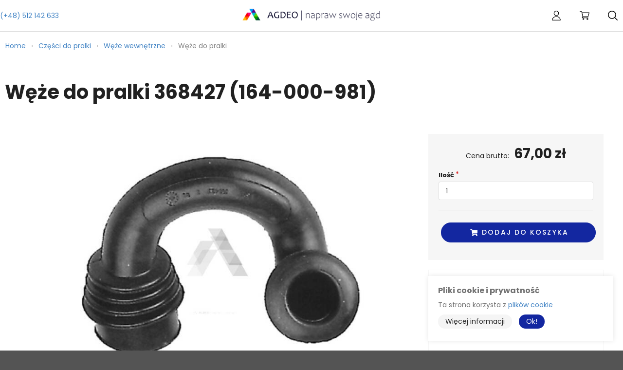

--- FILE ---
content_type: text/html; charset=UTF-8
request_url: https://agdeo.pl/products/weze-do-pralki-164-000-981
body_size: 4521
content:
<!DOCTYPE html>

<html lang="pl">
<head>
            <!-- Global site tag (gtag.js) - Google Analytics -->
        <script async src="https://www.googletagmanager.com/gtag/js?id=GTM-N3WKGLN"></script>
        <script>
            window.dataLayer = window.dataLayer || [];
            function gtag(){dataLayer.push(arguments);}
            gtag('js', new Date());

            gtag('config', 'GTM-N3WKGLN');
                            gtag('config', 'UA-188935587-2');
                    </script>
    
    <meta charset="utf-8">
    <meta http-equiv="X-UA-Compatible" content="IE=edge">

    <title>
            Węże do pralki 368427 (164-000-981)
 - Agdeo.pl    </title>

    <meta content="width=device-width, initial-scale=1.0" name="viewport">
    <meta name="google-site-verification" content="ZhVoy6HPpqvqPUVY6BnL0F0uYLGzMurPZYFkug7s1vA"/>

    <link rel="dns-prefetch" href="//fonts.googleapis.com"/>
    <link rel="dns-prefetch" href="//www.facebook.com"/>

    <link rel="apple-touch-icon" sizes="57x57" href="/private/favicons/apple-icon-57x57.png">
    <link rel="apple-touch-icon" sizes="60x60" href="/private/favicons/apple-icon-60x60.png">
    <link rel="apple-touch-icon" sizes="72x72" href="/private/favicons/apple-icon-72x72.png">
    <link rel="apple-touch-icon" sizes="76x76" href="/private/favicons/apple-icon-76x76.png">
    <link rel="apple-touch-icon" sizes="114x114" href="/private/favicons/apple-icon-114x114.png">
    <link rel="apple-touch-icon" sizes="120x120" href="/private/favicons/apple-icon-120x120.png">
    <link rel="apple-touch-icon" sizes="144x144" href="/private/favicons/apple-icon-144x144.png">
    <link rel="apple-touch-icon" sizes="152x152" href="/private/favicons/apple-icon-152x152.png">
    <link rel="apple-touch-icon" sizes="180x180" href="/private/favicons/apple-icon-180x180.png">
    <link rel="icon" type="image/png" sizes="192x192" href="/private/favicons/android-icon-192x192.png">
    <link rel="icon" type="image/png" sizes="32x32" href="/private/favicons/favicon-32x32.png">
    <link rel="icon" type="image/png" sizes="96x96" href="/private/favicons/favicon-96x96.png">
    <link rel="icon" type="image/png" sizes="16x16" href="/private/favicons/favicon-16x16.png">
    <link rel="manifest" href="/private/favicons/manifest.json">
    <meta name="msapplication-TileColor" content="#ffffff">
    <meta name="msapplication-TileImage" content="/private/favicons/ms-icon-144x144.png">
    <meta name="theme-color" content="#ffffff">

        <meta property="og:title" content="Węże do pralki 368427 (164-000-981)"/>
    <meta property="og:type" content="article"/>
    <meta property="og:url" content="https://agdeo.pl/products/weze-do-pralki-164-000-981"/>
                    <meta property="og:image" content="https://agdeo.pl/media/cache/sylius_shop_product_original/ae/8d/48464799bf692fd063d3f6dc1cd9.jpeg"/>
        <meta name="twitter:image" content="https://agdeo.pl/media/cache/sylius_shop_product_original/ae/8d/48464799bf692fd063d3f6dc1cd9.jpeg"/>
    
    <meta property="og:site_name" content="agdeo.pl"/>

            <meta name="keywords"
              content="Częśći do AGD"/>
    
            <meta name="description"
              content="Dysponujemy szeroką gamą części zamiennych do wielu znanych marek: pralek, zmywarek, lodówek, ekspresów do kawy, odkurzaczy, kuchenek, okapów, bojlera."/>
        <meta property="og:description"
              content="Dysponujemy szeroką gamą części zamiennych do wielu znanych marek: pralek, zmywarek, lodówek, ekspresów do kawy, odkurzaczy, kuchenek, okapów, bojlera."/>
        <meta name="twitter:description"
              content="Dysponujemy szeroką gamą części zamiennych do wielu znanych marek: pralek, zmywarek, lodówek, ekspresów do kawy, odkurzaczy, kuchenek, okapów, bojlera."/>
    
            <style>
            b, strong {
                font-weight: 600 !important;
            }
        </style>
        <!--[if lt IE 9]>
        <script src="https://oss.maxcdn.com/html5shiv/3.7.3/html5shiv.min.js"></script>
        <script src="https://oss.maxcdn.com/respond/1.4.2/respond.min.js"></script>
        <![endif]-->

        <link rel="stylesheet" href="/assets/shop/css/style.css">
        <link rel="stylesheet" href="/assets/shop/css/custom.css">

        
                
</head>

<body class="pushable">

<div class="pusher">
            <header class="header">
	<div class="container">
		<div class="header__mobile-menu">
			<div id="toggle">
				<span></span>
				<span></span>
				<span></span>
				<span></span>
			</div>
		</div>
		<nav class="header__nav header__nav--left">
			<p><a href="tel:+48697066265" title="Agdeo.pl - Zadzwoń do nas">(+48) 512 142 633</a></p>
		</nav>
		<div class="header__logo">
			<a href="/"><img src="/assets/shop/img/logo.png" alt="Agdeo"/></a>
		</div>
		<nav class="header__nav header__nav--right">
			<ul>
				<li>
					<a href="#" class="nav-item" title="Panel">
						<span class="sr-only">Panel</span>
						<span class="icon icon-user"></span>
					</a>
					
					<div class="header__dropdown">
            <a href="/login" class="item">Zaloguj</a>
        <a href="/register" class="item">Zarejestruj</a>
    </div>
					
				</li>
				
<li class="cart">
	
	<a href="#" class="nav-item" title="Koszyk">
		<span class="sr-only">Koszyk</span>
		<span class="icon icon-cart"></span>
			</a>
	
	<div class="header__dropdown">
		
					Twój koszyk jest pusty.
				
	</div>
</li>

				
<li>
    <a href="#" class="nav-item header__search-btn" title="Szukaj">
        <span class="sr-only">Szukaj</span>
        <span class="icon icon-search"></span>
    </a>

    <form method="get" action="/products-list/kategorie" class="ui loadable form header__search" novalidate="novalidate">
        <div class="field js-model-autosuggest">
            <input
                type="search"
                name="name"
                required="required"
                class="prompt"
                placeholder="Szukaj..."
                aria-label="Szukaj"
            >
            <button type="submit" class="icon icon-search-white"></button>
            <div class="results"></div>
        </div>
    </form>

</li>
			</ul>
		</nav>
	</div>
</header>
        
    
    <div class="container">

                                                            
        

            <div class="breadcrumbs">
    <a href="/" class="breadcrumbs__item">Home</a>
    <div class="breadcrumbs__divider"> › </div>
                    
                                                        <a href="/products-list/kategorie/czesci-do-pralki" class="breadcrumbs__item">Części do pralki</a>
                <div class="breadcrumbs__divider"> › </div>
                    
        <a href="/products-list/kategorie/czesci-do-pralki/weze-wewnetrzne" class="breadcrumbs__item">Węże wewnętrzne</a>
        <div class="breadcrumbs__divider"> › </div>
        <div class="breadcrumbs__item active">Węże do pralki</div>
</div>

    <div class="container__header">
    <h1 id="sylius-product-name" class="title--lg">Węże do pralki 368427 (164-000-981)</h1>
</div>
    

    <div class="main-content main-content--narrow">
        <div class="main-content__content">

            
                        
<div class="product__gallery container">

    <div data-product-image="https://agdeo.pl/media/cache/sylius_shop_product_large_thumbnail/ae/8d/48464799bf692fd063d3f6dc1cd9.jpeg" data-product-link="https://agdeo.pl/media/cache/sylius_shop_product_original/ae/8d/48464799bf692fd063d3f6dc1cd9.jpeg"></div>

        <div class="swiper-container product__photos column">
        <div class="swiper-wrapper">
                                                                    <div class="swiper-slide">
                                                <a href="https://agdeo.pl/media/cache/sylius_shop_product_original/ae/8d/48464799bf692fd063d3f6dc1cd9.jpeg"
                           data-lightbox="sylius-product-image">
                            <img src="https://agdeo.pl/media/cache/sylius_shop_product_large_thumbnail/ae/8d/48464799bf692fd063d3f6dc1cd9.jpeg"
                                 data-large-thumbnail="https://agdeo.pl/media/cache/sylius_shop_product_large_thumbnail/ae/8d/48464799bf692fd063d3f6dc1cd9.jpeg"
                                 alt="Węże do pralki" loading="lazy"/>
                        </a>
                    </div>
                                    </div>

        <div class="swiper-button-next swiper-button-black"></div>
        <div class="swiper-button-prev swiper-button-black"></div>
    </div>

</div>
            

            

            


            
        </div>
        <div class="main-content__sidebar main-content__sidebar--right">
            <div class="widget widget--grey">
                                    
<div class="widget__segment product__price">
    Cena brutto:
    <strong id="product-price">
        67,00 zł
    </strong>
</div>
                                

                
                
                    

<div class="widget__segment" id="sylius-product-selecting-variant">
    

    <form name="sylius_add_to_cart" method="post" action="/ajax/cart/add?productId=1536" id="sylius-product-adding-to-cart" class="ui loadable form" novalidate="novalidate" data-redirect="/cart/">
    
    <div class="ui red label bottom pointing hidden sylius-validation-error" id="sylius-cart-validation-error"></div>
        <div class="required field"><label for="sylius_add_to_cart_cartItem_quantity" class="required">Ilość</label><input type="number" id="sylius_add_to_cart_cartItem_quantity" name="sylius_add_to_cart[cartItem][quantity]" required="required" min="1" value="1" /></div>

    
    <div class="widget__divider"></div>
    <button type="submit" class="button button--blue button--wide">
        <i class="cart icon"></i>
        Dodaj do koszyka</button>
    <input type="hidden" id="sylius_add_to_cart__token" name="sylius_add_to_cart[_token]" value="JrT7P7S0oaKk104aPD1LUxLfxYEPrQNEzWlWGhMvBY8" />
    </form>
</div>

                
            </div>
            <div class="widget">
                <div class="widget__segment product-info">
                    <i class="cube icon"></i>
                    <div>
                        <div class="product-info__header">
                            <strong class="red">U nas święta trwają cały rok! Wysyłka przez paczkomaty za darmo!</strong>
                        </div>
                    </div>
                </div>

                

    <div class="widget__segment product-info">
        <i class="history icon"></i>
        <div>
            <div class="product-info__header">Czas dostawy</div>
            <div class="product-info__desc">
                <strong><i class="forward mail icon"></i>
                            Niedostępny chwilowo
    
                </strong>
            </div>
        </div>
    </div>



                <div class="widget__segment product-info">
                    <i class="file outline icon"></i>
                    <div>
                        <div class="product-info__header">Zakupy</div>
                        <div class="product-info__desc">
                            <strong>bez rejestracji</strong>
                        </div>
                    </div>
                </div>
                <div class="widget__segment product-info">
                    <i class="refresh icon"></i>
                    <div>
                        <div class="product-info__header">
                            <strong>21 dni</strong>
                        </div>
                        <div class="product-info__desc">
                            na zwrot towaru
                        </div>
                    </div>
                </div>
            </div>
                    </div>
    </div>

    


        
    </div>

            <footer class="footer">
    
    <div class="container">
                    <div class="footer__widget column">
            <h3 class="footer__title">UZYSKAJ POMOC</h3>

            <ul class="footer__menu">
                                    <li>
                        <a href="/page/metody_platnosci">
                            Metody płatności
                        </a>
                    </li>
                                    <li>
                        <a href="/page/wysylka_i_dostawa">
                            Wysyłka i dostawa
                        </a>
                    </li>
                                    <li>
                        <a href="/page/reklamacje-i-zwroty">
                            Reklamacje i zwroty
                        </a>
                    </li>
                                            </ul>
        </div>
    
                    <div class="footer__widget column">
            <h3 class="footer__title">AGDEO</h3>

            <ul class="footer__menu">
                                    <li>
                        <a href="/page/kariera">
                            Kariera
                        </a>
                    </li>
                                    <li>
                        <a href="/page/wspolpraca">
                            Współpraca
                        </a>
                    </li>
                                            </ul>
        </div>
    
                    <div class="footer__widget column">
            <h3 class="footer__title">INNE</h3>

            <ul class="footer__menu">
                                    <li>
                        <a href="/page/tabliczka_znamionowa">
                            Tabliczka znamionowa
                        </a>
                    </li>
                                    <li>
                        <a href="/page/polityka_prywatnosci">
                            Polityka prywatności
                        </a>
                    </li>
                                                    <li>
                        <a href="/faq">
                            FAQ
                        </a>
                    </li>
                            </ul>
        </div>
    
            <div class="footer__widget column">
        <h3 class="footer__title">Skontaktuj się z nami</h3>
        <div class="footer__menu">
            <p>Dział techniczny +48 512 142 633</p>

<p>Zamówienia +48 57 000 444 3</p>

<p><br />
zamowienia@agdeo.pl</p>
        </div>
                    <ul class="footer__menu">
                            </ul>
            </div>

    </div>
    <div class="footer__bottom">
    <div class="container">
        <div class="footer__bottom-menu">
            <ul>
	<li><a href="/contact/">Kontakt</a></li>
	<li><a href="/page/polityka_prywatnosci">Polityka prywatności</a></li>
	<li><a href="/page/regulamin">Regulamin</a></li>
</ul>
        </div>
                    <ul class="footer__bottom-menu footer__social-menu">
                                                                            <li>
                        <a href="https://www.facebook.com/Agdeopl-101084418643922" class="social-buttons__item">
                            <span class="sr-only">Facebook</span>
                            <i class="facebook icon"></i>
                        </a>
                    </li>
                                                                            <li>
                        <a href="https://www.instagram.com/agdeo.pl/" class="social-buttons__item">
                            <span class="sr-only">Instagram</span>
                            <i class="instagram icon"></i>
                        </a>
                    </li>
                            </ul>
            </div>
</div>

    
</footer>
                <div class="cookies">
                    <h3 class="cookies-title">Pliki cookie i prywatność</h3>
                            <div class="cookies-desc"><p>Ta strona korzysta z <a href="https://agdeo.pl/page/polityka_prywatnosci">plik&oacute;w cookie</a></p></div>
                <div class="cookies-actions">
            <a href="https://agdeo.pl/page/polityka_prywatnosci">Więcej informacji</a>
            <a id="cookies-consent">Ok!</a>
        </div>
    </div>

    </div>

        <script src="/assets/shop/js/app.js"></script>
    <script src="/assets/shop/js/custom.js"></script>

    <script>
        $.fn.api.settings.api = {
            'search-models': '/model-suggester'
        }
    </script>

    <script src="https://ajax.googleapis.com/ajax/libs/webfont/1.6.26/webfont.js"></script>
    <script>
        WebFont.load({
            google: {
                families: ['Poppins:400,500,700:latin-ext']
            }
        });
    </script>

    <script src="/bundles/setonosyliuspickuppointplugin/js/setono-pickup-point.js"></script>
<script>
    $(document).ready(() => {
        $('.setono-sylius-pickup-point-label').setonoSyliusPickupPointLabel();

        $('.setono-sylius-pickup-point-autocomplete').setonoSyliusPickupPointAutoComplete();

        let initialProvider = $('input.input-shipping-method:checked').data('pickup-point-provider');
        $('input.input-shipping-method').on('change', function(){
            let selectedMethod = $('input.input-shipping-method:checked');
            let provider = selectedMethod.data('pickup-point-provider');
            let pickupPointContainer = $('.setono-sylius-pickup-point-autocomplete').closest('.field');

            if (provider) {
                pickupPointContainer.show();
            } else {
                pickupPointContainer.hide();
            }

            if (initialProvider !== provider) {
                $('.setono-sylius-pickup-point-autocomplete').dropdown('clear');
                initialProvider = provider;
            }
        });
        $('input.input-shipping-method').change();
    });
</script>



    <script type="text/javascript">
        lightbox.option({'albumLabel': 'Obraz\u0020\u00251\u0020z\u0020\u00252'});
    </script>

    <script type="application/javascript">
        gtag('event', 'view_item', {
            "currency": 'PLN',
            "items": [{
                "id": '164-000-981',
                "name": 'Węże do pralki(164-000-981)',
                "price": '67',
                "currency": 'PLN'
            }]
        });
    </script>

<div class="ui small basic modal" id="confirmation-modal">
    <div class="ui icon header">
        <i class="warning sign icon"></i>
        Potwierdź akcję
    </div>
    <div class="content">
        <p>Czy na pewno chcesz wykonać tę akcję?</p>
    </div>
    <div class="actions">
        <div class="ui red basic cancel inverted button">
            <i class="remove icon"></i>
            Nie
        </div>
        <div class="ui green ok inverted button" id="confirmation-button">
            <i class="checkmark icon"></i>
            Tak
        </div>
    </div>
</div>

</body>
</html>


--- FILE ---
content_type: application/javascript; charset=utf-8
request_url: https://agdeo.pl/assets/shop/js/custom.js
body_size: 190450
content:
(function () {
    'use strict';

    $(".header__nav li").hover(function (e) {
        $(e.currentTarget).toggleClass("active");
    }, function (e) {
        $(e.currentTarget).toggleClass("active");
    });

    $("#toggle").click(function () {
        $(this).toggleClass("active");
        $(".header__nav--left").toggleClass("active");
        $(".pusher").toggleClass("mobile-menu__overlay");
    });

    var headerSearch = $('.header__search');
    $(".header__search-btn").click(function () {
        headerSearch.fadeIn(200).addClass('active');
        $(' input', headerSearch).focus();
    });

    $(' input', headerSearch).focusout(function (e) {
        if (e.currentTarget.value == "") {
            headerSearch.fadeOut(200, function () {
                return headerSearch.removeClass('active');
            });
        }
    });

    $('#product-category-select').on('change', function (event) {
        window.location = event.currentTarget.value;
    });

    // custom template for model search results
    $.fn.search.settings.templates.model = function (_ref) {
        var results = _ref.results;

        var html = [];
        $.each(results, function (index, _ref2) {
            var name = _ref2.name,
                code = _ref2.code;

            html.push("\n            <a class=\"result\">\n                <div class=\"content\">\n                    <div class=\"model\">\n                        <span class=\"name\">" + name + "</span>\n                        <span class=\"title\" title=\"Kod produktu\">" + code + "</span>\n                    </div>\n                </div>\n            </a>\n        ");
        });

        return html.join('');
    };

    // define autosuggest for model search-box
    $('.js-model-autosuggest').search({
        showNoResults: false,
        apiSettings: {
            action: 'search-models',
            method: 'POST',
            beforeSend: function beforeSend(settings) {
                settings.data = Object.assign(settings.data, {
                    name: settings.urlData.query
                });
                return settings;
            },
            onResponse: function onResponse(response) {
                return {
                    results: response
                };
            }
        },
        type: 'model',
        minCharacters: 3
    });

    if (!'localStorage' in window || localStorage.getItem('cookiesConsentStatus') !== 'true') {

        $('.cookies').fadeIn(200);

        $('#cookies-consent').on('click', function (e) {
            e.preventDefault();
            localStorage.setItem('cookiesConsentStatus', 'true');
            $('.cookies').fadeOut(200);
        });
    }

    // disable the default browser auto-complete
    $(function () {
        return $('.js-model-autosuggest input').attr('autocomplete', 'off');
    });

    var commonjsGlobal = typeof globalThis !== 'undefined' ? globalThis : typeof window !== 'undefined' ? window : typeof global !== 'undefined' ? global : typeof self !== 'undefined' ? self : {};

    function commonjsRequire () {
    	throw new Error('Dynamic requires are not currently supported by rollup-plugin-commonjs');
    }

    function unwrapExports (x) {
    	return x && x.__esModule && Object.prototype.hasOwnProperty.call(x, 'default') ? x['default'] : x;
    }

    function createCommonjsModule(fn, module) {
    	return module = { exports: {} }, fn(module, module.exports), module.exports;
    }

    function getCjsExportFromNamespace (n) {
    	return n && n['default'] || n;
    }

    var _typeof = typeof Symbol === "function" && typeof Symbol.iterator === "symbol" ? function (obj) { return typeof obj; } : function (obj) { return obj && typeof Symbol === "function" && obj.constructor === Symbol && obj !== Symbol.prototype ? "symbol" : typeof obj; };

    var jquery = createCommonjsModule(function (module) {
    	/*!
      * jQuery JavaScript Library v3.5.0
      * https://jquery.com/
      *
      * Includes Sizzle.js
      * https://sizzlejs.com/
      *
      * Copyright JS Foundation and other contributors
      * Released under the MIT license
      * https://jquery.org/license
      *
      * Date: 2020-04-10T15:07Z
      */
    	(function (global, factory) {

    		"use strict";

    		if ('object' === "object" && 'object' === "object") {

    			// For CommonJS and CommonJS-like environments where a proper `window`
    			// is present, execute the factory and get jQuery.
    			// For environments that do not have a `window` with a `document`
    			// (such as Node.js), expose a factory as module.exports.
    			// This accentuates the need for the creation of a real `window`.
    			// e.g. var jQuery = require("jquery")(window);
    			// See ticket #14549 for more info.
    			module.exports = global.document ? factory(global, true) : function (w) {
    				if (!w.document) {
    					throw new Error("jQuery requires a window with a document");
    				}
    				return factory(w);
    			};
    		} else {
    			factory(global);
    		}

    		// Pass this if window is not defined yet
    	})(typeof window !== "undefined" ? window : commonjsGlobal, function (window, noGlobal) {

    		// Edge <= 12 - 13+, Firefox <=18 - 45+, IE 10 - 11, Safari 5.1 - 9+, iOS 6 - 9.1
    		// throw exceptions when non-strict code (e.g., ASP.NET 4.5) accesses strict mode
    		// arguments.callee.caller (trac-13335). But as of jQuery 3.0 (2016), strict mode should be common
    		// enough that all such attempts are guarded in a try block.
    		"use strict";

    		var arr = [];

    		var getProto = Object.getPrototypeOf;

    		var _slice = arr.slice;

    		var flat = arr.flat ? function (array) {
    			return arr.flat.call(array);
    		} : function (array) {
    			return arr.concat.apply([], array);
    		};

    		var push = arr.push;

    		var indexOf = arr.indexOf;

    		var class2type = {};

    		var toString = class2type.toString;

    		var hasOwn = class2type.hasOwnProperty;

    		var fnToString = hasOwn.toString;

    		var ObjectFunctionString = fnToString.call(Object);

    		var support = {};

    		var isFunction = function isFunction(obj) {

    			// Support: Chrome <=57, Firefox <=52
    			// In some browsers, typeof returns "function" for HTML <object> elements
    			// (i.e., `typeof document.createElement( "object" ) === "function"`).
    			// We don't want to classify *any* DOM node as a function.
    			return typeof obj === "function" && typeof obj.nodeType !== "number";
    		};

    		var isWindow = function isWindow(obj) {
    			return obj != null && obj === obj.window;
    		};

    		var document = window.document;

    		var preservedScriptAttributes = {
    			type: true,
    			src: true,
    			nonce: true,
    			noModule: true
    		};

    		function DOMEval(code, node, doc) {
    			doc = doc || document;

    			var i,
    			    val,
    			    script = doc.createElement("script");

    			script.text = code;
    			if (node) {
    				for (i in preservedScriptAttributes) {

    					// Support: Firefox 64+, Edge 18+
    					// Some browsers don't support the "nonce" property on scripts.
    					// On the other hand, just using `getAttribute` is not enough as
    					// the `nonce` attribute is reset to an empty string whenever it
    					// becomes browsing-context connected.
    					// See https://github.com/whatwg/html/issues/2369
    					// See https://html.spec.whatwg.org/#nonce-attributes
    					// The `node.getAttribute` check was added for the sake of
    					// `jQuery.globalEval` so that it can fake a nonce-containing node
    					// via an object.
    					val = node[i] || node.getAttribute && node.getAttribute(i);
    					if (val) {
    						script.setAttribute(i, val);
    					}
    				}
    			}
    			doc.head.appendChild(script).parentNode.removeChild(script);
    		}

    		function toType(obj) {
    			if (obj == null) {
    				return obj + "";
    			}

    			// Support: Android <=2.3 only (functionish RegExp)
    			return (typeof obj === 'undefined' ? 'undefined' : _typeof(obj)) === "object" || typeof obj === "function" ? class2type[toString.call(obj)] || "object" : typeof obj === 'undefined' ? 'undefined' : _typeof(obj);
    		}
    		/* global Symbol */
    		// Defining this global in .eslintrc.json would create a danger of using the global
    		// unguarded in another place, it seems safer to define global only for this module


    		var version = "3.5.0",


    		// Define a local copy of jQuery
    		jQuery = function jQuery(selector, context) {

    			// The jQuery object is actually just the init constructor 'enhanced'
    			// Need init if jQuery is called (just allow error to be thrown if not included)
    			return new jQuery.fn.init(selector, context);
    		};

    		jQuery.fn = jQuery.prototype = {

    			// The current version of jQuery being used
    			jquery: version,

    			constructor: jQuery,

    			// The default length of a jQuery object is 0
    			length: 0,

    			toArray: function toArray() {
    				return _slice.call(this);
    			},

    			// Get the Nth element in the matched element set OR
    			// Get the whole matched element set as a clean array
    			get: function get(num) {

    				// Return all the elements in a clean array
    				if (num == null) {
    					return _slice.call(this);
    				}

    				// Return just the one element from the set
    				return num < 0 ? this[num + this.length] : this[num];
    			},

    			// Take an array of elements and push it onto the stack
    			// (returning the new matched element set)
    			pushStack: function pushStack(elems) {

    				// Build a new jQuery matched element set
    				var ret = jQuery.merge(this.constructor(), elems);

    				// Add the old object onto the stack (as a reference)
    				ret.prevObject = this;

    				// Return the newly-formed element set
    				return ret;
    			},

    			// Execute a callback for every element in the matched set.
    			each: function each(callback) {
    				return jQuery.each(this, callback);
    			},

    			map: function map(callback) {
    				return this.pushStack(jQuery.map(this, function (elem, i) {
    					return callback.call(elem, i, elem);
    				}));
    			},

    			slice: function slice() {
    				return this.pushStack(_slice.apply(this, arguments));
    			},

    			first: function first() {
    				return this.eq(0);
    			},

    			last: function last() {
    				return this.eq(-1);
    			},

    			even: function even() {
    				return this.pushStack(jQuery.grep(this, function (_elem, i) {
    					return (i + 1) % 2;
    				}));
    			},

    			odd: function odd() {
    				return this.pushStack(jQuery.grep(this, function (_elem, i) {
    					return i % 2;
    				}));
    			},

    			eq: function eq(i) {
    				var len = this.length,
    				    j = +i + (i < 0 ? len : 0);
    				return this.pushStack(j >= 0 && j < len ? [this[j]] : []);
    			},

    			end: function end() {
    				return this.prevObject || this.constructor();
    			},

    			// For internal use only.
    			// Behaves like an Array's method, not like a jQuery method.
    			push: push,
    			sort: arr.sort,
    			splice: arr.splice
    		};

    		jQuery.extend = jQuery.fn.extend = function () {
    			var options,
    			    name,
    			    src,
    			    copy,
    			    copyIsArray,
    			    clone,
    			    target = arguments[0] || {},
    			    i = 1,
    			    length = arguments.length,
    			    deep = false;

    			// Handle a deep copy situation
    			if (typeof target === "boolean") {
    				deep = target;

    				// Skip the boolean and the target
    				target = arguments[i] || {};
    				i++;
    			}

    			// Handle case when target is a string or something (possible in deep copy)
    			if ((typeof target === 'undefined' ? 'undefined' : _typeof(target)) !== "object" && !isFunction(target)) {
    				target = {};
    			}

    			// Extend jQuery itself if only one argument is passed
    			if (i === length) {
    				target = this;
    				i--;
    			}

    			for (; i < length; i++) {

    				// Only deal with non-null/undefined values
    				if ((options = arguments[i]) != null) {

    					// Extend the base object
    					for (name in options) {
    						copy = options[name];

    						// Prevent Object.prototype pollution
    						// Prevent never-ending loop
    						if (name === "__proto__" || target === copy) {
    							continue;
    						}

    						// Recurse if we're merging plain objects or arrays
    						if (deep && copy && (jQuery.isPlainObject(copy) || (copyIsArray = Array.isArray(copy)))) {
    							src = target[name];

    							// Ensure proper type for the source value
    							if (copyIsArray && !Array.isArray(src)) {
    								clone = [];
    							} else if (!copyIsArray && !jQuery.isPlainObject(src)) {
    								clone = {};
    							} else {
    								clone = src;
    							}
    							copyIsArray = false;

    							// Never move original objects, clone them
    							target[name] = jQuery.extend(deep, clone, copy);

    							// Don't bring in undefined values
    						} else if (copy !== undefined) {
    							target[name] = copy;
    						}
    					}
    				}
    			}

    			// Return the modified object
    			return target;
    		};

    		jQuery.extend({

    			// Unique for each copy of jQuery on the page
    			expando: "jQuery" + (version + Math.random()).replace(/\D/g, ""),

    			// Assume jQuery is ready without the ready module
    			isReady: true,

    			error: function error(msg) {
    				throw new Error(msg);
    			},

    			noop: function noop() {},

    			isPlainObject: function isPlainObject(obj) {
    				var proto, Ctor;

    				// Detect obvious negatives
    				// Use toString instead of jQuery.type to catch host objects
    				if (!obj || toString.call(obj) !== "[object Object]") {
    					return false;
    				}

    				proto = getProto(obj);

    				// Objects with no prototype (e.g., `Object.create( null )`) are plain
    				if (!proto) {
    					return true;
    				}

    				// Objects with prototype are plain iff they were constructed by a global Object function
    				Ctor = hasOwn.call(proto, "constructor") && proto.constructor;
    				return typeof Ctor === "function" && fnToString.call(Ctor) === ObjectFunctionString;
    			},

    			isEmptyObject: function isEmptyObject(obj) {
    				var name;

    				for (name in obj) {
    					return false;
    				}
    				return true;
    			},

    			// Evaluates a script in a provided context; falls back to the global one
    			// if not specified.
    			globalEval: function globalEval(code, options, doc) {
    				DOMEval(code, { nonce: options && options.nonce }, doc);
    			},

    			each: function each(obj, callback) {
    				var length,
    				    i = 0;

    				if (isArrayLike(obj)) {
    					length = obj.length;
    					for (; i < length; i++) {
    						if (callback.call(obj[i], i, obj[i]) === false) {
    							break;
    						}
    					}
    				} else {
    					for (i in obj) {
    						if (callback.call(obj[i], i, obj[i]) === false) {
    							break;
    						}
    					}
    				}

    				return obj;
    			},

    			// results is for internal usage only
    			makeArray: function makeArray(arr, results) {
    				var ret = results || [];

    				if (arr != null) {
    					if (isArrayLike(Object(arr))) {
    						jQuery.merge(ret, typeof arr === "string" ? [arr] : arr);
    					} else {
    						push.call(ret, arr);
    					}
    				}

    				return ret;
    			},

    			inArray: function inArray(elem, arr, i) {
    				return arr == null ? -1 : indexOf.call(arr, elem, i);
    			},

    			// Support: Android <=4.0 only, PhantomJS 1 only
    			// push.apply(_, arraylike) throws on ancient WebKit
    			merge: function merge(first, second) {
    				var len = +second.length,
    				    j = 0,
    				    i = first.length;

    				for (; j < len; j++) {
    					first[i++] = second[j];
    				}

    				first.length = i;

    				return first;
    			},

    			grep: function grep(elems, callback, invert) {
    				var callbackInverse,
    				    matches = [],
    				    i = 0,
    				    length = elems.length,
    				    callbackExpect = !invert;

    				// Go through the array, only saving the items
    				// that pass the validator function
    				for (; i < length; i++) {
    					callbackInverse = !callback(elems[i], i);
    					if (callbackInverse !== callbackExpect) {
    						matches.push(elems[i]);
    					}
    				}

    				return matches;
    			},

    			// arg is for internal usage only
    			map: function map(elems, callback, arg) {
    				var length,
    				    value,
    				    i = 0,
    				    ret = [];

    				// Go through the array, translating each of the items to their new values
    				if (isArrayLike(elems)) {
    					length = elems.length;
    					for (; i < length; i++) {
    						value = callback(elems[i], i, arg);

    						if (value != null) {
    							ret.push(value);
    						}
    					}

    					// Go through every key on the object,
    				} else {
    					for (i in elems) {
    						value = callback(elems[i], i, arg);

    						if (value != null) {
    							ret.push(value);
    						}
    					}
    				}

    				// Flatten any nested arrays
    				return flat(ret);
    			},

    			// A global GUID counter for objects
    			guid: 1,

    			// jQuery.support is not used in Core but other projects attach their
    			// properties to it so it needs to exist.
    			support: support
    		});

    		if (typeof Symbol === "function") {
    			jQuery.fn[Symbol.iterator] = arr[Symbol.iterator];
    		}

    		// Populate the class2type map
    		jQuery.each("Boolean Number String Function Array Date RegExp Object Error Symbol".split(" "), function (_i, name) {
    			class2type["[object " + name + "]"] = name.toLowerCase();
    		});

    		function isArrayLike(obj) {

    			// Support: real iOS 8.2 only (not reproducible in simulator)
    			// `in` check used to prevent JIT error (gh-2145)
    			// hasOwn isn't used here due to false negatives
    			// regarding Nodelist length in IE
    			var length = !!obj && "length" in obj && obj.length,
    			    type = toType(obj);

    			if (isFunction(obj) || isWindow(obj)) {
    				return false;
    			}

    			return type === "array" || length === 0 || typeof length === "number" && length > 0 && length - 1 in obj;
    		}
    		var Sizzle =
    		/*!
       * Sizzle CSS Selector Engine v2.3.5
       * https://sizzlejs.com/
       *
       * Copyright JS Foundation and other contributors
       * Released under the MIT license
       * https://js.foundation/
       *
       * Date: 2020-03-14
       */
    		function (window) {
    			var i,
    			    support,
    			    Expr,
    			    getText,
    			    isXML,
    			    tokenize,
    			    compile,
    			    select,
    			    outermostContext,
    			    sortInput,
    			    hasDuplicate,


    			// Local document vars
    			setDocument,
    			    document,
    			    docElem,
    			    documentIsHTML,
    			    rbuggyQSA,
    			    rbuggyMatches,
    			    matches,
    			    contains,


    			// Instance-specific data
    			expando = "sizzle" + 1 * new Date(),
    			    preferredDoc = window.document,
    			    dirruns = 0,
    			    done = 0,
    			    classCache = createCache(),
    			    tokenCache = createCache(),
    			    compilerCache = createCache(),
    			    nonnativeSelectorCache = createCache(),
    			    sortOrder = function sortOrder(a, b) {
    				if (a === b) {
    					hasDuplicate = true;
    				}
    				return 0;
    			},


    			// Instance methods
    			hasOwn = {}.hasOwnProperty,
    			    arr = [],
    			    pop = arr.pop,
    			    pushNative = arr.push,
    			    push = arr.push,
    			    slice = arr.slice,


    			// Use a stripped-down indexOf as it's faster than native
    			// https://jsperf.com/thor-indexof-vs-for/5
    			indexOf = function indexOf(list, elem) {
    				var i = 0,
    				    len = list.length;
    				for (; i < len; i++) {
    					if (list[i] === elem) {
    						return i;
    					}
    				}
    				return -1;
    			},
    			    booleans = "checked|selected|async|autofocus|autoplay|controls|defer|disabled|hidden|" + "ismap|loop|multiple|open|readonly|required|scoped",


    			// Regular expressions

    			// http://www.w3.org/TR/css3-selectors/#whitespace
    			whitespace = "[\\x20\\t\\r\\n\\f]",


    			// https://www.w3.org/TR/css-syntax-3/#ident-token-diagram
    			identifier = "(?:\\\\[\\da-fA-F]{1,6}" + whitespace + "?|\\\\[^\\r\\n\\f]|[\\w-]|[^\0-\\x7f])+",


    			// Attribute selectors: http://www.w3.org/TR/selectors/#attribute-selectors
    			attributes = "\\[" + whitespace + "*(" + identifier + ")(?:" + whitespace +

    			// Operator (capture 2)
    			"*([*^$|!~]?=)" + whitespace +

    			// "Attribute values must be CSS identifiers [capture 5]
    			// or strings [capture 3 or capture 4]"
    			"*(?:'((?:\\\\.|[^\\\\'])*)'|\"((?:\\\\.|[^\\\\\"])*)\"|(" + identifier + "))|)" + whitespace + "*\\]",
    			    pseudos = ":(" + identifier + ")(?:\\((" +

    			// To reduce the number of selectors needing tokenize in the preFilter, prefer arguments:
    			// 1. quoted (capture 3; capture 4 or capture 5)
    			"('((?:\\\\.|[^\\\\'])*)'|\"((?:\\\\.|[^\\\\\"])*)\")|" +

    			// 2. simple (capture 6)
    			"((?:\\\\.|[^\\\\()[\\]]|" + attributes + ")*)|" +

    			// 3. anything else (capture 2)
    			".*" + ")\\)|)",


    			// Leading and non-escaped trailing whitespace, capturing some non-whitespace characters preceding the latter
    			rwhitespace = new RegExp(whitespace + "+", "g"),
    			    rtrim = new RegExp("^" + whitespace + "+|((?:^|[^\\\\])(?:\\\\.)*)" + whitespace + "+$", "g"),
    			    rcomma = new RegExp("^" + whitespace + "*," + whitespace + "*"),
    			    rcombinators = new RegExp("^" + whitespace + "*([>+~]|" + whitespace + ")" + whitespace + "*"),
    			    rdescend = new RegExp(whitespace + "|>"),
    			    rpseudo = new RegExp(pseudos),
    			    ridentifier = new RegExp("^" + identifier + "$"),
    			    matchExpr = {
    				"ID": new RegExp("^#(" + identifier + ")"),
    				"CLASS": new RegExp("^\\.(" + identifier + ")"),
    				"TAG": new RegExp("^(" + identifier + "|[*])"),
    				"ATTR": new RegExp("^" + attributes),
    				"PSEUDO": new RegExp("^" + pseudos),
    				"CHILD": new RegExp("^:(only|first|last|nth|nth-last)-(child|of-type)(?:\\(" + whitespace + "*(even|odd|(([+-]|)(\\d*)n|)" + whitespace + "*(?:([+-]|)" + whitespace + "*(\\d+)|))" + whitespace + "*\\)|)", "i"),
    				"bool": new RegExp("^(?:" + booleans + ")$", "i"),

    				// For use in libraries implementing .is()
    				// We use this for POS matching in `select`
    				"needsContext": new RegExp("^" + whitespace + "*[>+~]|:(even|odd|eq|gt|lt|nth|first|last)(?:\\(" + whitespace + "*((?:-\\d)?\\d*)" + whitespace + "*\\)|)(?=[^-]|$)", "i")
    			},
    			    rhtml = /HTML$/i,
    			    rinputs = /^(?:input|select|textarea|button)$/i,
    			    rheader = /^h\d$/i,
    			    rnative = /^[^{]+\{\s*\[native \w/,


    			// Easily-parseable/retrievable ID or TAG or CLASS selectors
    			rquickExpr = /^(?:#([\w-]+)|(\w+)|\.([\w-]+))$/,
    			    rsibling = /[+~]/,


    			// CSS escapes
    			// http://www.w3.org/TR/CSS21/syndata.html#escaped-characters
    			runescape = new RegExp("\\\\[\\da-fA-F]{1,6}" + whitespace + "?|\\\\([^\\r\\n\\f])", "g"),
    			    funescape = function funescape(escape, nonHex) {
    				var high = "0x" + escape.slice(1) - 0x10000;

    				return nonHex ?

    				// Strip the backslash prefix from a non-hex escape sequence
    				nonHex :

    				// Replace a hexadecimal escape sequence with the encoded Unicode code point
    				// Support: IE <=11+
    				// For values outside the Basic Multilingual Plane (BMP), manually construct a
    				// surrogate pair
    				high < 0 ? String.fromCharCode(high + 0x10000) : String.fromCharCode(high >> 10 | 0xD800, high & 0x3FF | 0xDC00);
    			},


    			// CSS string/identifier serialization
    			// https://drafts.csswg.org/cssom/#common-serializing-idioms
    			rcssescape = /([\0-\x1f\x7f]|^-?\d)|^-$|[^\0-\x1f\x7f-\uFFFF\w-]/g,
    			    fcssescape = function fcssescape(ch, asCodePoint) {
    				if (asCodePoint) {

    					// U+0000 NULL becomes U+FFFD REPLACEMENT CHARACTER
    					if (ch === "\0") {
    						return '\uFFFD';
    					}

    					// Control characters and (dependent upon position) numbers get escaped as code points
    					return ch.slice(0, -1) + "\\" + ch.charCodeAt(ch.length - 1).toString(16) + " ";
    				}

    				// Other potentially-special ASCII characters get backslash-escaped
    				return "\\" + ch;
    			},


    			// Used for iframes
    			// See setDocument()
    			// Removing the function wrapper causes a "Permission Denied"
    			// error in IE
    			unloadHandler = function unloadHandler() {
    				setDocument();
    			},
    			    inDisabledFieldset = addCombinator(function (elem) {
    				return elem.disabled === true && elem.nodeName.toLowerCase() === "fieldset";
    			}, { dir: "parentNode", next: "legend" });

    			// Optimize for push.apply( _, NodeList )
    			try {
    				push.apply(arr = slice.call(preferredDoc.childNodes), preferredDoc.childNodes);

    				// Support: Android<4.0
    				// Detect silently failing push.apply
    				// eslint-disable-next-line no-unused-expressions
    				arr[preferredDoc.childNodes.length].nodeType;
    			} catch (e) {
    				push = { apply: arr.length ?

    					// Leverage slice if possible
    					function (target, els) {
    						pushNative.apply(target, slice.call(els));
    					} :

    					// Support: IE<9
    					// Otherwise append directly
    					function (target, els) {
    						var j = target.length,
    						    i = 0;

    						// Can't trust NodeList.length
    						while (target[j++] = els[i++]) {}
    						target.length = j - 1;
    					}
    				};
    			}

    			function Sizzle(selector, context, results, seed) {
    				var m,
    				    i,
    				    elem,
    				    nid,
    				    match,
    				    groups,
    				    newSelector,
    				    newContext = context && context.ownerDocument,


    				// nodeType defaults to 9, since context defaults to document
    				nodeType = context ? context.nodeType : 9;

    				results = results || [];

    				// Return early from calls with invalid selector or context
    				if (typeof selector !== "string" || !selector || nodeType !== 1 && nodeType !== 9 && nodeType !== 11) {

    					return results;
    				}

    				// Try to shortcut find operations (as opposed to filters) in HTML documents
    				if (!seed) {
    					setDocument(context);
    					context = context || document;

    					if (documentIsHTML) {

    						// If the selector is sufficiently simple, try using a "get*By*" DOM method
    						// (excepting DocumentFragment context, where the methods don't exist)
    						if (nodeType !== 11 && (match = rquickExpr.exec(selector))) {

    							// ID selector
    							if (m = match[1]) {

    								// Document context
    								if (nodeType === 9) {
    									if (elem = context.getElementById(m)) {

    										// Support: IE, Opera, Webkit
    										// TODO: identify versions
    										// getElementById can match elements by name instead of ID
    										if (elem.id === m) {
    											results.push(elem);
    											return results;
    										}
    									} else {
    										return results;
    									}

    									// Element context
    								} else {

    									// Support: IE, Opera, Webkit
    									// TODO: identify versions
    									// getElementById can match elements by name instead of ID
    									if (newContext && (elem = newContext.getElementById(m)) && contains(context, elem) && elem.id === m) {

    										results.push(elem);
    										return results;
    									}
    								}

    								// Type selector
    							} else if (match[2]) {
    								push.apply(results, context.getElementsByTagName(selector));
    								return results;

    								// Class selector
    							} else if ((m = match[3]) && support.getElementsByClassName && context.getElementsByClassName) {

    								push.apply(results, context.getElementsByClassName(m));
    								return results;
    							}
    						}

    						// Take advantage of querySelectorAll
    						if (support.qsa && !nonnativeSelectorCache[selector + " "] && (!rbuggyQSA || !rbuggyQSA.test(selector)) && (

    						// Support: IE 8 only
    						// Exclude object elements
    						nodeType !== 1 || context.nodeName.toLowerCase() !== "object")) {

    							newSelector = selector;
    							newContext = context;

    							// qSA considers elements outside a scoping root when evaluating child or
    							// descendant combinators, which is not what we want.
    							// In such cases, we work around the behavior by prefixing every selector in the
    							// list with an ID selector referencing the scope context.
    							// The technique has to be used as well when a leading combinator is used
    							// as such selectors are not recognized by querySelectorAll.
    							// Thanks to Andrew Dupont for this technique.
    							if (nodeType === 1 && (rdescend.test(selector) || rcombinators.test(selector))) {

    								// Expand context for sibling selectors
    								newContext = rsibling.test(selector) && testContext(context.parentNode) || context;

    								// We can use :scope instead of the ID hack if the browser
    								// supports it & if we're not changing the context.
    								if (newContext !== context || !support.scope) {

    									// Capture the context ID, setting it first if necessary
    									if (nid = context.getAttribute("id")) {
    										nid = nid.replace(rcssescape, fcssescape);
    									} else {
    										context.setAttribute("id", nid = expando);
    									}
    								}

    								// Prefix every selector in the list
    								groups = tokenize(selector);
    								i = groups.length;
    								while (i--) {
    									groups[i] = (nid ? "#" + nid : ":scope") + " " + toSelector(groups[i]);
    								}
    								newSelector = groups.join(",");
    							}

    							try {
    								push.apply(results, newContext.querySelectorAll(newSelector));
    								return results;
    							} catch (qsaError) {
    								nonnativeSelectorCache(selector, true);
    							} finally {
    								if (nid === expando) {
    									context.removeAttribute("id");
    								}
    							}
    						}
    					}
    				}

    				// All others
    				return select(selector.replace(rtrim, "$1"), context, results, seed);
    			}

    			/**
        * Create key-value caches of limited size
        * @returns {function(string, object)} Returns the Object data after storing it on itself with
        *	property name the (space-suffixed) string and (if the cache is larger than Expr.cacheLength)
        *	deleting the oldest entry
        */
    			function createCache() {
    				var keys = [];

    				function cache(key, value) {

    					// Use (key + " ") to avoid collision with native prototype properties (see Issue #157)
    					if (keys.push(key + " ") > Expr.cacheLength) {

    						// Only keep the most recent entries
    						delete cache[keys.shift()];
    					}
    					return cache[key + " "] = value;
    				}
    				return cache;
    			}

    			/**
        * Mark a function for special use by Sizzle
        * @param {Function} fn The function to mark
        */
    			function markFunction(fn) {
    				fn[expando] = true;
    				return fn;
    			}

    			/**
        * Support testing using an element
        * @param {Function} fn Passed the created element and returns a boolean result
        */
    			function assert(fn) {
    				var el = document.createElement("fieldset");

    				try {
    					return !!fn(el);
    				} catch (e) {
    					return false;
    				} finally {

    					// Remove from its parent by default
    					if (el.parentNode) {
    						el.parentNode.removeChild(el);
    					}

    					// release memory in IE
    					el = null;
    				}
    			}

    			/**
        * Adds the same handler for all of the specified attrs
        * @param {String} attrs Pipe-separated list of attributes
        * @param {Function} handler The method that will be applied
        */
    			function addHandle(attrs, handler) {
    				var arr = attrs.split("|"),
    				    i = arr.length;

    				while (i--) {
    					Expr.attrHandle[arr[i]] = handler;
    				}
    			}

    			/**
        * Checks document order of two siblings
        * @param {Element} a
        * @param {Element} b
        * @returns {Number} Returns less than 0 if a precedes b, greater than 0 if a follows b
        */
    			function siblingCheck(a, b) {
    				var cur = b && a,
    				    diff = cur && a.nodeType === 1 && b.nodeType === 1 && a.sourceIndex - b.sourceIndex;

    				// Use IE sourceIndex if available on both nodes
    				if (diff) {
    					return diff;
    				}

    				// Check if b follows a
    				if (cur) {
    					while (cur = cur.nextSibling) {
    						if (cur === b) {
    							return -1;
    						}
    					}
    				}

    				return a ? 1 : -1;
    			}

    			/**
        * Returns a function to use in pseudos for input types
        * @param {String} type
        */
    			function createInputPseudo(type) {
    				return function (elem) {
    					var name = elem.nodeName.toLowerCase();
    					return name === "input" && elem.type === type;
    				};
    			}

    			/**
        * Returns a function to use in pseudos for buttons
        * @param {String} type
        */
    			function createButtonPseudo(type) {
    				return function (elem) {
    					var name = elem.nodeName.toLowerCase();
    					return (name === "input" || name === "button") && elem.type === type;
    				};
    			}

    			/**
        * Returns a function to use in pseudos for :enabled/:disabled
        * @param {Boolean} disabled true for :disabled; false for :enabled
        */
    			function createDisabledPseudo(disabled) {

    				// Known :disabled false positives: fieldset[disabled] > legend:nth-of-type(n+2) :can-disable
    				return function (elem) {

    					// Only certain elements can match :enabled or :disabled
    					// https://html.spec.whatwg.org/multipage/scripting.html#selector-enabled
    					// https://html.spec.whatwg.org/multipage/scripting.html#selector-disabled
    					if ("form" in elem) {

    						// Check for inherited disabledness on relevant non-disabled elements:
    						// * listed form-associated elements in a disabled fieldset
    						//   https://html.spec.whatwg.org/multipage/forms.html#category-listed
    						//   https://html.spec.whatwg.org/multipage/forms.html#concept-fe-disabled
    						// * option elements in a disabled optgroup
    						//   https://html.spec.whatwg.org/multipage/forms.html#concept-option-disabled
    						// All such elements have a "form" property.
    						if (elem.parentNode && elem.disabled === false) {

    							// Option elements defer to a parent optgroup if present
    							if ("label" in elem) {
    								if ("label" in elem.parentNode) {
    									return elem.parentNode.disabled === disabled;
    								} else {
    									return elem.disabled === disabled;
    								}
    							}

    							// Support: IE 6 - 11
    							// Use the isDisabled shortcut property to check for disabled fieldset ancestors
    							return elem.isDisabled === disabled ||

    							// Where there is no isDisabled, check manually
    							/* jshint -W018 */
    							elem.isDisabled !== !disabled && inDisabledFieldset(elem) === disabled;
    						}

    						return elem.disabled === disabled;

    						// Try to winnow out elements that can't be disabled before trusting the disabled property.
    						// Some victims get caught in our net (label, legend, menu, track), but it shouldn't
    						// even exist on them, let alone have a boolean value.
    					} else if ("label" in elem) {
    						return elem.disabled === disabled;
    					}

    					// Remaining elements are neither :enabled nor :disabled
    					return false;
    				};
    			}

    			/**
        * Returns a function to use in pseudos for positionals
        * @param {Function} fn
        */
    			function createPositionalPseudo(fn) {
    				return markFunction(function (argument) {
    					argument = +argument;
    					return markFunction(function (seed, matches) {
    						var j,
    						    matchIndexes = fn([], seed.length, argument),
    						    i = matchIndexes.length;

    						// Match elements found at the specified indexes
    						while (i--) {
    							if (seed[j = matchIndexes[i]]) {
    								seed[j] = !(matches[j] = seed[j]);
    							}
    						}
    					});
    				});
    			}

    			/**
        * Checks a node for validity as a Sizzle context
        * @param {Element|Object=} context
        * @returns {Element|Object|Boolean} The input node if acceptable, otherwise a falsy value
        */
    			function testContext(context) {
    				return context && typeof context.getElementsByTagName !== "undefined" && context;
    			}

    			// Expose support vars for convenience
    			support = Sizzle.support = {};

    			/**
        * Detects XML nodes
        * @param {Element|Object} elem An element or a document
        * @returns {Boolean} True iff elem is a non-HTML XML node
        */
    			isXML = Sizzle.isXML = function (elem) {
    				var namespace = elem.namespaceURI,
    				    docElem = (elem.ownerDocument || elem).documentElement;

    				// Support: IE <=8
    				// Assume HTML when documentElement doesn't yet exist, such as inside loading iframes
    				// https://bugs.jquery.com/ticket/4833
    				return !rhtml.test(namespace || docElem && docElem.nodeName || "HTML");
    			};

    			/**
        * Sets document-related variables once based on the current document
        * @param {Element|Object} [doc] An element or document object to use to set the document
        * @returns {Object} Returns the current document
        */
    			setDocument = Sizzle.setDocument = function (node) {
    				var hasCompare,
    				    subWindow,
    				    doc = node ? node.ownerDocument || node : preferredDoc;

    				// Return early if doc is invalid or already selected
    				// Support: IE 11+, Edge 17 - 18+
    				// IE/Edge sometimes throw a "Permission denied" error when strict-comparing
    				// two documents; shallow comparisons work.
    				// eslint-disable-next-line eqeqeq
    				if (doc == document || doc.nodeType !== 9 || !doc.documentElement) {
    					return document;
    				}

    				// Update global variables
    				document = doc;
    				docElem = document.documentElement;
    				documentIsHTML = !isXML(document);

    				// Support: IE 9 - 11+, Edge 12 - 18+
    				// Accessing iframe documents after unload throws "permission denied" errors (jQuery #13936)
    				// Support: IE 11+, Edge 17 - 18+
    				// IE/Edge sometimes throw a "Permission denied" error when strict-comparing
    				// two documents; shallow comparisons work.
    				// eslint-disable-next-line eqeqeq
    				if (preferredDoc != document && (subWindow = document.defaultView) && subWindow.top !== subWindow) {

    					// Support: IE 11, Edge
    					if (subWindow.addEventListener) {
    						subWindow.addEventListener("unload", unloadHandler, false);

    						// Support: IE 9 - 10 only
    					} else if (subWindow.attachEvent) {
    						subWindow.attachEvent("onunload", unloadHandler);
    					}
    				}

    				// Support: IE 8 - 11+, Edge 12 - 18+, Chrome <=16 - 25 only, Firefox <=3.6 - 31 only,
    				// Safari 4 - 5 only, Opera <=11.6 - 12.x only
    				// IE/Edge & older browsers don't support the :scope pseudo-class.
    				// Support: Safari 6.0 only
    				// Safari 6.0 supports :scope but it's an alias of :root there.
    				support.scope = assert(function (el) {
    					docElem.appendChild(el).appendChild(document.createElement("div"));
    					return typeof el.querySelectorAll !== "undefined" && !el.querySelectorAll(":scope fieldset div").length;
    				});

    				/* Attributes
        ---------------------------------------------------------------------- */

    				// Support: IE<8
    				// Verify that getAttribute really returns attributes and not properties
    				// (excepting IE8 booleans)
    				support.attributes = assert(function (el) {
    					el.className = "i";
    					return !el.getAttribute("className");
    				});

    				/* getElement(s)By*
        ---------------------------------------------------------------------- */

    				// Check if getElementsByTagName("*") returns only elements
    				support.getElementsByTagName = assert(function (el) {
    					el.appendChild(document.createComment(""));
    					return !el.getElementsByTagName("*").length;
    				});

    				// Support: IE<9
    				support.getElementsByClassName = rnative.test(document.getElementsByClassName);

    				// Support: IE<10
    				// Check if getElementById returns elements by name
    				// The broken getElementById methods don't pick up programmatically-set names,
    				// so use a roundabout getElementsByName test
    				support.getById = assert(function (el) {
    					docElem.appendChild(el).id = expando;
    					return !document.getElementsByName || !document.getElementsByName(expando).length;
    				});

    				// ID filter and find
    				if (support.getById) {
    					Expr.filter["ID"] = function (id) {
    						var attrId = id.replace(runescape, funescape);
    						return function (elem) {
    							return elem.getAttribute("id") === attrId;
    						};
    					};
    					Expr.find["ID"] = function (id, context) {
    						if (typeof context.getElementById !== "undefined" && documentIsHTML) {
    							var elem = context.getElementById(id);
    							return elem ? [elem] : [];
    						}
    					};
    				} else {
    					Expr.filter["ID"] = function (id) {
    						var attrId = id.replace(runescape, funescape);
    						return function (elem) {
    							var node = typeof elem.getAttributeNode !== "undefined" && elem.getAttributeNode("id");
    							return node && node.value === attrId;
    						};
    					};

    					// Support: IE 6 - 7 only
    					// getElementById is not reliable as a find shortcut
    					Expr.find["ID"] = function (id, context) {
    						if (typeof context.getElementById !== "undefined" && documentIsHTML) {
    							var node,
    							    i,
    							    elems,
    							    elem = context.getElementById(id);

    							if (elem) {

    								// Verify the id attribute
    								node = elem.getAttributeNode("id");
    								if (node && node.value === id) {
    									return [elem];
    								}

    								// Fall back on getElementsByName
    								elems = context.getElementsByName(id);
    								i = 0;
    								while (elem = elems[i++]) {
    									node = elem.getAttributeNode("id");
    									if (node && node.value === id) {
    										return [elem];
    									}
    								}
    							}

    							return [];
    						}
    					};
    				}

    				// Tag
    				Expr.find["TAG"] = support.getElementsByTagName ? function (tag, context) {
    					if (typeof context.getElementsByTagName !== "undefined") {
    						return context.getElementsByTagName(tag);

    						// DocumentFragment nodes don't have gEBTN
    					} else if (support.qsa) {
    						return context.querySelectorAll(tag);
    					}
    				} : function (tag, context) {
    					var elem,
    					    tmp = [],
    					    i = 0,


    					// By happy coincidence, a (broken) gEBTN appears on DocumentFragment nodes too
    					results = context.getElementsByTagName(tag);

    					// Filter out possible comments
    					if (tag === "*") {
    						while (elem = results[i++]) {
    							if (elem.nodeType === 1) {
    								tmp.push(elem);
    							}
    						}

    						return tmp;
    					}
    					return results;
    				};

    				// Class
    				Expr.find["CLASS"] = support.getElementsByClassName && function (className, context) {
    					if (typeof context.getElementsByClassName !== "undefined" && documentIsHTML) {
    						return context.getElementsByClassName(className);
    					}
    				};

    				/* QSA/matchesSelector
        ---------------------------------------------------------------------- */

    				// QSA and matchesSelector support

    				// matchesSelector(:active) reports false when true (IE9/Opera 11.5)
    				rbuggyMatches = [];

    				// qSa(:focus) reports false when true (Chrome 21)
    				// We allow this because of a bug in IE8/9 that throws an error
    				// whenever `document.activeElement` is accessed on an iframe
    				// So, we allow :focus to pass through QSA all the time to avoid the IE error
    				// See https://bugs.jquery.com/ticket/13378
    				rbuggyQSA = [];

    				if (support.qsa = rnative.test(document.querySelectorAll)) {

    					// Build QSA regex
    					// Regex strategy adopted from Diego Perini
    					assert(function (el) {

    						var input;

    						// Select is set to empty string on purpose
    						// This is to test IE's treatment of not explicitly
    						// setting a boolean content attribute,
    						// since its presence should be enough
    						// https://bugs.jquery.com/ticket/12359
    						docElem.appendChild(el).innerHTML = "<a id='" + expando + "'></a>" + "<select id='" + expando + "-\r\\' msallowcapture=''>" + "<option selected=''></option></select>";

    						// Support: IE8, Opera 11-12.16
    						// Nothing should be selected when empty strings follow ^= or $= or *=
    						// The test attribute must be unknown in Opera but "safe" for WinRT
    						// https://msdn.microsoft.com/en-us/library/ie/hh465388.aspx#attribute_section
    						if (el.querySelectorAll("[msallowcapture^='']").length) {
    							rbuggyQSA.push("[*^$]=" + whitespace + "*(?:''|\"\")");
    						}

    						// Support: IE8
    						// Boolean attributes and "value" are not treated correctly
    						if (!el.querySelectorAll("[selected]").length) {
    							rbuggyQSA.push("\\[" + whitespace + "*(?:value|" + booleans + ")");
    						}

    						// Support: Chrome<29, Android<4.4, Safari<7.0+, iOS<7.0+, PhantomJS<1.9.8+
    						if (!el.querySelectorAll("[id~=" + expando + "-]").length) {
    							rbuggyQSA.push("~=");
    						}

    						// Support: IE 11+, Edge 15 - 18+
    						// IE 11/Edge don't find elements on a `[name='']` query in some cases.
    						// Adding a temporary attribute to the document before the selection works
    						// around the issue.
    						// Interestingly, IE 10 & older don't seem to have the issue.
    						input = document.createElement("input");
    						input.setAttribute("name", "");
    						el.appendChild(input);
    						if (!el.querySelectorAll("[name='']").length) {
    							rbuggyQSA.push("\\[" + whitespace + "*name" + whitespace + "*=" + whitespace + "*(?:''|\"\")");
    						}

    						// Webkit/Opera - :checked should return selected option elements
    						// http://www.w3.org/TR/2011/REC-css3-selectors-20110929/#checked
    						// IE8 throws error here and will not see later tests
    						if (!el.querySelectorAll(":checked").length) {
    							rbuggyQSA.push(":checked");
    						}

    						// Support: Safari 8+, iOS 8+
    						// https://bugs.webkit.org/show_bug.cgi?id=136851
    						// In-page `selector#id sibling-combinator selector` fails
    						if (!el.querySelectorAll("a#" + expando + "+*").length) {
    							rbuggyQSA.push(".#.+[+~]");
    						}

    						// Support: Firefox <=3.6 - 5 only
    						// Old Firefox doesn't throw on a badly-escaped identifier.
    						el.querySelectorAll("\\\f");
    						rbuggyQSA.push("[\\r\\n\\f]");
    					});

    					assert(function (el) {
    						el.innerHTML = "<a href='' disabled='disabled'></a>" + "<select disabled='disabled'><option/></select>";

    						// Support: Windows 8 Native Apps
    						// The type and name attributes are restricted during .innerHTML assignment
    						var input = document.createElement("input");
    						input.setAttribute("type", "hidden");
    						el.appendChild(input).setAttribute("name", "D");

    						// Support: IE8
    						// Enforce case-sensitivity of name attribute
    						if (el.querySelectorAll("[name=d]").length) {
    							rbuggyQSA.push("name" + whitespace + "*[*^$|!~]?=");
    						}

    						// FF 3.5 - :enabled/:disabled and hidden elements (hidden elements are still enabled)
    						// IE8 throws error here and will not see later tests
    						if (el.querySelectorAll(":enabled").length !== 2) {
    							rbuggyQSA.push(":enabled", ":disabled");
    						}

    						// Support: IE9-11+
    						// IE's :disabled selector does not pick up the children of disabled fieldsets
    						docElem.appendChild(el).disabled = true;
    						if (el.querySelectorAll(":disabled").length !== 2) {
    							rbuggyQSA.push(":enabled", ":disabled");
    						}

    						// Support: Opera 10 - 11 only
    						// Opera 10-11 does not throw on post-comma invalid pseudos
    						el.querySelectorAll("*,:x");
    						rbuggyQSA.push(",.*:");
    					});
    				}

    				if (support.matchesSelector = rnative.test(matches = docElem.matches || docElem.webkitMatchesSelector || docElem.mozMatchesSelector || docElem.oMatchesSelector || docElem.msMatchesSelector)) {

    					assert(function (el) {

    						// Check to see if it's possible to do matchesSelector
    						// on a disconnected node (IE 9)
    						support.disconnectedMatch = matches.call(el, "*");

    						// This should fail with an exception
    						// Gecko does not error, returns false instead
    						matches.call(el, "[s!='']:x");
    						rbuggyMatches.push("!=", pseudos);
    					});
    				}

    				rbuggyQSA = rbuggyQSA.length && new RegExp(rbuggyQSA.join("|"));
    				rbuggyMatches = rbuggyMatches.length && new RegExp(rbuggyMatches.join("|"));

    				/* Contains
        ---------------------------------------------------------------------- */
    				hasCompare = rnative.test(docElem.compareDocumentPosition);

    				// Element contains another
    				// Purposefully self-exclusive
    				// As in, an element does not contain itself
    				contains = hasCompare || rnative.test(docElem.contains) ? function (a, b) {
    					var adown = a.nodeType === 9 ? a.documentElement : a,
    					    bup = b && b.parentNode;
    					return a === bup || !!(bup && bup.nodeType === 1 && (adown.contains ? adown.contains(bup) : a.compareDocumentPosition && a.compareDocumentPosition(bup) & 16));
    				} : function (a, b) {
    					if (b) {
    						while (b = b.parentNode) {
    							if (b === a) {
    								return true;
    							}
    						}
    					}
    					return false;
    				};

    				/* Sorting
        ---------------------------------------------------------------------- */

    				// Document order sorting
    				sortOrder = hasCompare ? function (a, b) {

    					// Flag for duplicate removal
    					if (a === b) {
    						hasDuplicate = true;
    						return 0;
    					}

    					// Sort on method existence if only one input has compareDocumentPosition
    					var compare = !a.compareDocumentPosition - !b.compareDocumentPosition;
    					if (compare) {
    						return compare;
    					}

    					// Calculate position if both inputs belong to the same document
    					// Support: IE 11+, Edge 17 - 18+
    					// IE/Edge sometimes throw a "Permission denied" error when strict-comparing
    					// two documents; shallow comparisons work.
    					// eslint-disable-next-line eqeqeq
    					compare = (a.ownerDocument || a) == (b.ownerDocument || b) ? a.compareDocumentPosition(b) :

    					// Otherwise we know they are disconnected
    					1;

    					// Disconnected nodes
    					if (compare & 1 || !support.sortDetached && b.compareDocumentPosition(a) === compare) {

    						// Choose the first element that is related to our preferred document
    						// Support: IE 11+, Edge 17 - 18+
    						// IE/Edge sometimes throw a "Permission denied" error when strict-comparing
    						// two documents; shallow comparisons work.
    						// eslint-disable-next-line eqeqeq
    						if (a == document || a.ownerDocument == preferredDoc && contains(preferredDoc, a)) {
    							return -1;
    						}

    						// Support: IE 11+, Edge 17 - 18+
    						// IE/Edge sometimes throw a "Permission denied" error when strict-comparing
    						// two documents; shallow comparisons work.
    						// eslint-disable-next-line eqeqeq
    						if (b == document || b.ownerDocument == preferredDoc && contains(preferredDoc, b)) {
    							return 1;
    						}

    						// Maintain original order
    						return sortInput ? indexOf(sortInput, a) - indexOf(sortInput, b) : 0;
    					}

    					return compare & 4 ? -1 : 1;
    				} : function (a, b) {

    					// Exit early if the nodes are identical
    					if (a === b) {
    						hasDuplicate = true;
    						return 0;
    					}

    					var cur,
    					    i = 0,
    					    aup = a.parentNode,
    					    bup = b.parentNode,
    					    ap = [a],
    					    bp = [b];

    					// Parentless nodes are either documents or disconnected
    					if (!aup || !bup) {

    						// Support: IE 11+, Edge 17 - 18+
    						// IE/Edge sometimes throw a "Permission denied" error when strict-comparing
    						// two documents; shallow comparisons work.
    						/* eslint-disable eqeqeq */
    						return a == document ? -1 : b == document ? 1 :
    						/* eslint-enable eqeqeq */
    						aup ? -1 : bup ? 1 : sortInput ? indexOf(sortInput, a) - indexOf(sortInput, b) : 0;

    						// If the nodes are siblings, we can do a quick check
    					} else if (aup === bup) {
    						return siblingCheck(a, b);
    					}

    					// Otherwise we need full lists of their ancestors for comparison
    					cur = a;
    					while (cur = cur.parentNode) {
    						ap.unshift(cur);
    					}
    					cur = b;
    					while (cur = cur.parentNode) {
    						bp.unshift(cur);
    					}

    					// Walk down the tree looking for a discrepancy
    					while (ap[i] === bp[i]) {
    						i++;
    					}

    					return i ?

    					// Do a sibling check if the nodes have a common ancestor
    					siblingCheck(ap[i], bp[i]) :

    					// Otherwise nodes in our document sort first
    					// Support: IE 11+, Edge 17 - 18+
    					// IE/Edge sometimes throw a "Permission denied" error when strict-comparing
    					// two documents; shallow comparisons work.
    					/* eslint-disable eqeqeq */
    					ap[i] == preferredDoc ? -1 : bp[i] == preferredDoc ? 1 :
    					/* eslint-enable eqeqeq */
    					0;
    				};

    				return document;
    			};

    			Sizzle.matches = function (expr, elements) {
    				return Sizzle(expr, null, null, elements);
    			};

    			Sizzle.matchesSelector = function (elem, expr) {
    				setDocument(elem);

    				if (support.matchesSelector && documentIsHTML && !nonnativeSelectorCache[expr + " "] && (!rbuggyMatches || !rbuggyMatches.test(expr)) && (!rbuggyQSA || !rbuggyQSA.test(expr))) {

    					try {
    						var ret = matches.call(elem, expr);

    						// IE 9's matchesSelector returns false on disconnected nodes
    						if (ret || support.disconnectedMatch ||

    						// As well, disconnected nodes are said to be in a document
    						// fragment in IE 9
    						elem.document && elem.document.nodeType !== 11) {
    							return ret;
    						}
    					} catch (e) {
    						nonnativeSelectorCache(expr, true);
    					}
    				}

    				return Sizzle(expr, document, null, [elem]).length > 0;
    			};

    			Sizzle.contains = function (context, elem) {

    				// Set document vars if needed
    				// Support: IE 11+, Edge 17 - 18+
    				// IE/Edge sometimes throw a "Permission denied" error when strict-comparing
    				// two documents; shallow comparisons work.
    				// eslint-disable-next-line eqeqeq
    				if ((context.ownerDocument || context) != document) {
    					setDocument(context);
    				}
    				return contains(context, elem);
    			};

    			Sizzle.attr = function (elem, name) {

    				// Set document vars if needed
    				// Support: IE 11+, Edge 17 - 18+
    				// IE/Edge sometimes throw a "Permission denied" error when strict-comparing
    				// two documents; shallow comparisons work.
    				// eslint-disable-next-line eqeqeq
    				if ((elem.ownerDocument || elem) != document) {
    					setDocument(elem);
    				}

    				var fn = Expr.attrHandle[name.toLowerCase()],


    				// Don't get fooled by Object.prototype properties (jQuery #13807)
    				val = fn && hasOwn.call(Expr.attrHandle, name.toLowerCase()) ? fn(elem, name, !documentIsHTML) : undefined;

    				return val !== undefined ? val : support.attributes || !documentIsHTML ? elem.getAttribute(name) : (val = elem.getAttributeNode(name)) && val.specified ? val.value : null;
    			};

    			Sizzle.escape = function (sel) {
    				return (sel + "").replace(rcssescape, fcssescape);
    			};

    			Sizzle.error = function (msg) {
    				throw new Error("Syntax error, unrecognized expression: " + msg);
    			};

    			/**
        * Document sorting and removing duplicates
        * @param {ArrayLike} results
        */
    			Sizzle.uniqueSort = function (results) {
    				var elem,
    				    duplicates = [],
    				    j = 0,
    				    i = 0;

    				// Unless we *know* we can detect duplicates, assume their presence
    				hasDuplicate = !support.detectDuplicates;
    				sortInput = !support.sortStable && results.slice(0);
    				results.sort(sortOrder);

    				if (hasDuplicate) {
    					while (elem = results[i++]) {
    						if (elem === results[i]) {
    							j = duplicates.push(i);
    						}
    					}
    					while (j--) {
    						results.splice(duplicates[j], 1);
    					}
    				}

    				// Clear input after sorting to release objects
    				// See https://github.com/jquery/sizzle/pull/225
    				sortInput = null;

    				return results;
    			};

    			/**
        * Utility function for retrieving the text value of an array of DOM nodes
        * @param {Array|Element} elem
        */
    			getText = Sizzle.getText = function (elem) {
    				var node,
    				    ret = "",
    				    i = 0,
    				    nodeType = elem.nodeType;

    				if (!nodeType) {

    					// If no nodeType, this is expected to be an array
    					while (node = elem[i++]) {

    						// Do not traverse comment nodes
    						ret += getText(node);
    					}
    				} else if (nodeType === 1 || nodeType === 9 || nodeType === 11) {

    					// Use textContent for elements
    					// innerText usage removed for consistency of new lines (jQuery #11153)
    					if (typeof elem.textContent === "string") {
    						return elem.textContent;
    					} else {

    						// Traverse its children
    						for (elem = elem.firstChild; elem; elem = elem.nextSibling) {
    							ret += getText(elem);
    						}
    					}
    				} else if (nodeType === 3 || nodeType === 4) {
    					return elem.nodeValue;
    				}

    				// Do not include comment or processing instruction nodes

    				return ret;
    			};

    			Expr = Sizzle.selectors = {

    				// Can be adjusted by the user
    				cacheLength: 50,

    				createPseudo: markFunction,

    				match: matchExpr,

    				attrHandle: {},

    				find: {},

    				relative: {
    					">": { dir: "parentNode", first: true },
    					" ": { dir: "parentNode" },
    					"+": { dir: "previousSibling", first: true },
    					"~": { dir: "previousSibling" }
    				},

    				preFilter: {
    					"ATTR": function ATTR(match) {
    						match[1] = match[1].replace(runescape, funescape);

    						// Move the given value to match[3] whether quoted or unquoted
    						match[3] = (match[3] || match[4] || match[5] || "").replace(runescape, funescape);

    						if (match[2] === "~=") {
    							match[3] = " " + match[3] + " ";
    						}

    						return match.slice(0, 4);
    					},

    					"CHILD": function CHILD(match) {

    						/* matches from matchExpr["CHILD"]
          	1 type (only|nth|...)
          	2 what (child|of-type)
          	3 argument (even|odd|\d*|\d*n([+-]\d+)?|...)
          	4 xn-component of xn+y argument ([+-]?\d*n|)
          	5 sign of xn-component
          	6 x of xn-component
          	7 sign of y-component
          	8 y of y-component
          */
    						match[1] = match[1].toLowerCase();

    						if (match[1].slice(0, 3) === "nth") {

    							// nth-* requires argument
    							if (!match[3]) {
    								Sizzle.error(match[0]);
    							}

    							// numeric x and y parameters for Expr.filter.CHILD
    							// remember that false/true cast respectively to 0/1
    							match[4] = +(match[4] ? match[5] + (match[6] || 1) : 2 * (match[3] === "even" || match[3] === "odd"));
    							match[5] = +(match[7] + match[8] || match[3] === "odd");

    							// other types prohibit arguments
    						} else if (match[3]) {
    							Sizzle.error(match[0]);
    						}

    						return match;
    					},

    					"PSEUDO": function PSEUDO(match) {
    						var excess,
    						    unquoted = !match[6] && match[2];

    						if (matchExpr["CHILD"].test(match[0])) {
    							return null;
    						}

    						// Accept quoted arguments as-is
    						if (match[3]) {
    							match[2] = match[4] || match[5] || "";

    							// Strip excess characters from unquoted arguments
    						} else if (unquoted && rpseudo.test(unquoted) && (

    						// Get excess from tokenize (recursively)
    						excess = tokenize(unquoted, true)) && (

    						// advance to the next closing parenthesis
    						excess = unquoted.indexOf(")", unquoted.length - excess) - unquoted.length)) {

    							// excess is a negative index
    							match[0] = match[0].slice(0, excess);
    							match[2] = unquoted.slice(0, excess);
    						}

    						// Return only captures needed by the pseudo filter method (type and argument)
    						return match.slice(0, 3);
    					}
    				},

    				filter: {

    					"TAG": function TAG(nodeNameSelector) {
    						var nodeName = nodeNameSelector.replace(runescape, funescape).toLowerCase();
    						return nodeNameSelector === "*" ? function () {
    							return true;
    						} : function (elem) {
    							return elem.nodeName && elem.nodeName.toLowerCase() === nodeName;
    						};
    					},

    					"CLASS": function CLASS(className) {
    						var pattern = classCache[className + " "];

    						return pattern || (pattern = new RegExp("(^|" + whitespace + ")" + className + "(" + whitespace + "|$)")) && classCache(className, function (elem) {
    							return pattern.test(typeof elem.className === "string" && elem.className || typeof elem.getAttribute !== "undefined" && elem.getAttribute("class") || "");
    						});
    					},

    					"ATTR": function ATTR(name, operator, check) {
    						return function (elem) {
    							var result = Sizzle.attr(elem, name);

    							if (result == null) {
    								return operator === "!=";
    							}
    							if (!operator) {
    								return true;
    							}

    							result += "";

    							/* eslint-disable max-len */

    							return operator === "=" ? result === check : operator === "!=" ? result !== check : operator === "^=" ? check && result.indexOf(check) === 0 : operator === "*=" ? check && result.indexOf(check) > -1 : operator === "$=" ? check && result.slice(-check.length) === check : operator === "~=" ? (" " + result.replace(rwhitespace, " ") + " ").indexOf(check) > -1 : operator === "|=" ? result === check || result.slice(0, check.length + 1) === check + "-" : false;
    							/* eslint-enable max-len */
    						};
    					},

    					"CHILD": function CHILD(type, what, _argument, first, last) {
    						var simple = type.slice(0, 3) !== "nth",
    						    forward = type.slice(-4) !== "last",
    						    ofType = what === "of-type";

    						return first === 1 && last === 0 ?

    						// Shortcut for :nth-*(n)
    						function (elem) {
    							return !!elem.parentNode;
    						} : function (elem, _context, xml) {
    							var cache,
    							    uniqueCache,
    							    outerCache,
    							    node,
    							    nodeIndex,
    							    start,
    							    dir = simple !== forward ? "nextSibling" : "previousSibling",
    							    parent = elem.parentNode,
    							    name = ofType && elem.nodeName.toLowerCase(),
    							    useCache = !xml && !ofType,
    							    diff = false;

    							if (parent) {

    								// :(first|last|only)-(child|of-type)
    								if (simple) {
    									while (dir) {
    										node = elem;
    										while (node = node[dir]) {
    											if (ofType ? node.nodeName.toLowerCase() === name : node.nodeType === 1) {

    												return false;
    											}
    										}

    										// Reverse direction for :only-* (if we haven't yet done so)
    										start = dir = type === "only" && !start && "nextSibling";
    									}
    									return true;
    								}

    								start = [forward ? parent.firstChild : parent.lastChild];

    								// non-xml :nth-child(...) stores cache data on `parent`
    								if (forward && useCache) {

    									// Seek `elem` from a previously-cached index

    									// ...in a gzip-friendly way
    									node = parent;
    									outerCache = node[expando] || (node[expando] = {});

    									// Support: IE <9 only
    									// Defend against cloned attroperties (jQuery gh-1709)
    									uniqueCache = outerCache[node.uniqueID] || (outerCache[node.uniqueID] = {});

    									cache = uniqueCache[type] || [];
    									nodeIndex = cache[0] === dirruns && cache[1];
    									diff = nodeIndex && cache[2];
    									node = nodeIndex && parent.childNodes[nodeIndex];

    									while (node = ++nodeIndex && node && node[dir] || (

    									// Fallback to seeking `elem` from the start
    									diff = nodeIndex = 0) || start.pop()) {

    										// When found, cache indexes on `parent` and break
    										if (node.nodeType === 1 && ++diff && node === elem) {
    											uniqueCache[type] = [dirruns, nodeIndex, diff];
    											break;
    										}
    									}
    								} else {

    									// Use previously-cached element index if available
    									if (useCache) {

    										// ...in a gzip-friendly way
    										node = elem;
    										outerCache = node[expando] || (node[expando] = {});

    										// Support: IE <9 only
    										// Defend against cloned attroperties (jQuery gh-1709)
    										uniqueCache = outerCache[node.uniqueID] || (outerCache[node.uniqueID] = {});

    										cache = uniqueCache[type] || [];
    										nodeIndex = cache[0] === dirruns && cache[1];
    										diff = nodeIndex;
    									}

    									// xml :nth-child(...)
    									// or :nth-last-child(...) or :nth(-last)?-of-type(...)
    									if (diff === false) {

    										// Use the same loop as above to seek `elem` from the start
    										while (node = ++nodeIndex && node && node[dir] || (diff = nodeIndex = 0) || start.pop()) {

    											if ((ofType ? node.nodeName.toLowerCase() === name : node.nodeType === 1) && ++diff) {

    												// Cache the index of each encountered element
    												if (useCache) {
    													outerCache = node[expando] || (node[expando] = {});

    													// Support: IE <9 only
    													// Defend against cloned attroperties (jQuery gh-1709)
    													uniqueCache = outerCache[node.uniqueID] || (outerCache[node.uniqueID] = {});

    													uniqueCache[type] = [dirruns, diff];
    												}

    												if (node === elem) {
    													break;
    												}
    											}
    										}
    									}
    								}

    								// Incorporate the offset, then check against cycle size
    								diff -= last;
    								return diff === first || diff % first === 0 && diff / first >= 0;
    							}
    						};
    					},

    					"PSEUDO": function PSEUDO(pseudo, argument) {

    						// pseudo-class names are case-insensitive
    						// http://www.w3.org/TR/selectors/#pseudo-classes
    						// Prioritize by case sensitivity in case custom pseudos are added with uppercase letters
    						// Remember that setFilters inherits from pseudos
    						var args,
    						    fn = Expr.pseudos[pseudo] || Expr.setFilters[pseudo.toLowerCase()] || Sizzle.error("unsupported pseudo: " + pseudo);

    						// The user may use createPseudo to indicate that
    						// arguments are needed to create the filter function
    						// just as Sizzle does
    						if (fn[expando]) {
    							return fn(argument);
    						}

    						// But maintain support for old signatures
    						if (fn.length > 1) {
    							args = [pseudo, pseudo, "", argument];
    							return Expr.setFilters.hasOwnProperty(pseudo.toLowerCase()) ? markFunction(function (seed, matches) {
    								var idx,
    								    matched = fn(seed, argument),
    								    i = matched.length;
    								while (i--) {
    									idx = indexOf(seed, matched[i]);
    									seed[idx] = !(matches[idx] = matched[i]);
    								}
    							}) : function (elem) {
    								return fn(elem, 0, args);
    							};
    						}

    						return fn;
    					}
    				},

    				pseudos: {

    					// Potentially complex pseudos
    					"not": markFunction(function (selector) {

    						// Trim the selector passed to compile
    						// to avoid treating leading and trailing
    						// spaces as combinators
    						var input = [],
    						    results = [],
    						    matcher = compile(selector.replace(rtrim, "$1"));

    						return matcher[expando] ? markFunction(function (seed, matches, _context, xml) {
    							var elem,
    							    unmatched = matcher(seed, null, xml, []),
    							    i = seed.length;

    							// Match elements unmatched by `matcher`
    							while (i--) {
    								if (elem = unmatched[i]) {
    									seed[i] = !(matches[i] = elem);
    								}
    							}
    						}) : function (elem, _context, xml) {
    							input[0] = elem;
    							matcher(input, null, xml, results);

    							// Don't keep the element (issue #299)
    							input[0] = null;
    							return !results.pop();
    						};
    					}),

    					"has": markFunction(function (selector) {
    						return function (elem) {
    							return Sizzle(selector, elem).length > 0;
    						};
    					}),

    					"contains": markFunction(function (text) {
    						text = text.replace(runescape, funescape);
    						return function (elem) {
    							return (elem.textContent || getText(elem)).indexOf(text) > -1;
    						};
    					}),

    					// "Whether an element is represented by a :lang() selector
    					// is based solely on the element's language value
    					// being equal to the identifier C,
    					// or beginning with the identifier C immediately followed by "-".
    					// The matching of C against the element's language value is performed case-insensitively.
    					// The identifier C does not have to be a valid language name."
    					// http://www.w3.org/TR/selectors/#lang-pseudo
    					"lang": markFunction(function (lang) {

    						// lang value must be a valid identifier
    						if (!ridentifier.test(lang || "")) {
    							Sizzle.error("unsupported lang: " + lang);
    						}
    						lang = lang.replace(runescape, funescape).toLowerCase();
    						return function (elem) {
    							var elemLang;
    							do {
    								if (elemLang = documentIsHTML ? elem.lang : elem.getAttribute("xml:lang") || elem.getAttribute("lang")) {

    									elemLang = elemLang.toLowerCase();
    									return elemLang === lang || elemLang.indexOf(lang + "-") === 0;
    								}
    							} while ((elem = elem.parentNode) && elem.nodeType === 1);
    							return false;
    						};
    					}),

    					// Miscellaneous
    					"target": function target(elem) {
    						var hash = window.location && window.location.hash;
    						return hash && hash.slice(1) === elem.id;
    					},

    					"root": function root(elem) {
    						return elem === docElem;
    					},

    					"focus": function focus(elem) {
    						return elem === document.activeElement && (!document.hasFocus || document.hasFocus()) && !!(elem.type || elem.href || ~elem.tabIndex);
    					},

    					// Boolean properties
    					"enabled": createDisabledPseudo(false),
    					"disabled": createDisabledPseudo(true),

    					"checked": function checked(elem) {

    						// In CSS3, :checked should return both checked and selected elements
    						// http://www.w3.org/TR/2011/REC-css3-selectors-20110929/#checked
    						var nodeName = elem.nodeName.toLowerCase();
    						return nodeName === "input" && !!elem.checked || nodeName === "option" && !!elem.selected;
    					},

    					"selected": function selected(elem) {

    						// Accessing this property makes selected-by-default
    						// options in Safari work properly
    						if (elem.parentNode) {
    							// eslint-disable-next-line no-unused-expressions
    							elem.parentNode.selectedIndex;
    						}

    						return elem.selected === true;
    					},

    					// Contents
    					"empty": function empty(elem) {

    						// http://www.w3.org/TR/selectors/#empty-pseudo
    						// :empty is negated by element (1) or content nodes (text: 3; cdata: 4; entity ref: 5),
    						//   but not by others (comment: 8; processing instruction: 7; etc.)
    						// nodeType < 6 works because attributes (2) do not appear as children
    						for (elem = elem.firstChild; elem; elem = elem.nextSibling) {
    							if (elem.nodeType < 6) {
    								return false;
    							}
    						}
    						return true;
    					},

    					"parent": function parent(elem) {
    						return !Expr.pseudos["empty"](elem);
    					},

    					// Element/input types
    					"header": function header(elem) {
    						return rheader.test(elem.nodeName);
    					},

    					"input": function input(elem) {
    						return rinputs.test(elem.nodeName);
    					},

    					"button": function button(elem) {
    						var name = elem.nodeName.toLowerCase();
    						return name === "input" && elem.type === "button" || name === "button";
    					},

    					"text": function text(elem) {
    						var attr;
    						return elem.nodeName.toLowerCase() === "input" && elem.type === "text" && (

    						// Support: IE<8
    						// New HTML5 attribute values (e.g., "search") appear with elem.type === "text"
    						(attr = elem.getAttribute("type")) == null || attr.toLowerCase() === "text");
    					},

    					// Position-in-collection
    					"first": createPositionalPseudo(function () {
    						return [0];
    					}),

    					"last": createPositionalPseudo(function (_matchIndexes, length) {
    						return [length - 1];
    					}),

    					"eq": createPositionalPseudo(function (_matchIndexes, length, argument) {
    						return [argument < 0 ? argument + length : argument];
    					}),

    					"even": createPositionalPseudo(function (matchIndexes, length) {
    						var i = 0;
    						for (; i < length; i += 2) {
    							matchIndexes.push(i);
    						}
    						return matchIndexes;
    					}),

    					"odd": createPositionalPseudo(function (matchIndexes, length) {
    						var i = 1;
    						for (; i < length; i += 2) {
    							matchIndexes.push(i);
    						}
    						return matchIndexes;
    					}),

    					"lt": createPositionalPseudo(function (matchIndexes, length, argument) {
    						var i = argument < 0 ? argument + length : argument > length ? length : argument;
    						for (; --i >= 0;) {
    							matchIndexes.push(i);
    						}
    						return matchIndexes;
    					}),

    					"gt": createPositionalPseudo(function (matchIndexes, length, argument) {
    						var i = argument < 0 ? argument + length : argument;
    						for (; ++i < length;) {
    							matchIndexes.push(i);
    						}
    						return matchIndexes;
    					})
    				}
    			};

    			Expr.pseudos["nth"] = Expr.pseudos["eq"];

    			// Add button/input type pseudos
    			for (i in { radio: true, checkbox: true, file: true, password: true, image: true }) {
    				Expr.pseudos[i] = createInputPseudo(i);
    			}
    			for (i in { submit: true, reset: true }) {
    				Expr.pseudos[i] = createButtonPseudo(i);
    			}

    			// Easy API for creating new setFilters
    			function setFilters() {}
    			setFilters.prototype = Expr.filters = Expr.pseudos;
    			Expr.setFilters = new setFilters();

    			tokenize = Sizzle.tokenize = function (selector, parseOnly) {
    				var matched,
    				    match,
    				    tokens,
    				    type,
    				    soFar,
    				    groups,
    				    preFilters,
    				    cached = tokenCache[selector + " "];

    				if (cached) {
    					return parseOnly ? 0 : cached.slice(0);
    				}

    				soFar = selector;
    				groups = [];
    				preFilters = Expr.preFilter;

    				while (soFar) {

    					// Comma and first run
    					if (!matched || (match = rcomma.exec(soFar))) {
    						if (match) {

    							// Don't consume trailing commas as valid
    							soFar = soFar.slice(match[0].length) || soFar;
    						}
    						groups.push(tokens = []);
    					}

    					matched = false;

    					// Combinators
    					if (match = rcombinators.exec(soFar)) {
    						matched = match.shift();
    						tokens.push({
    							value: matched,

    							// Cast descendant combinators to space
    							type: match[0].replace(rtrim, " ")
    						});
    						soFar = soFar.slice(matched.length);
    					}

    					// Filters
    					for (type in Expr.filter) {
    						if ((match = matchExpr[type].exec(soFar)) && (!preFilters[type] || (match = preFilters[type](match)))) {
    							matched = match.shift();
    							tokens.push({
    								value: matched,
    								type: type,
    								matches: match
    							});
    							soFar = soFar.slice(matched.length);
    						}
    					}

    					if (!matched) {
    						break;
    					}
    				}

    				// Return the length of the invalid excess
    				// if we're just parsing
    				// Otherwise, throw an error or return tokens
    				return parseOnly ? soFar.length : soFar ? Sizzle.error(selector) :

    				// Cache the tokens
    				tokenCache(selector, groups).slice(0);
    			};

    			function toSelector(tokens) {
    				var i = 0,
    				    len = tokens.length,
    				    selector = "";
    				for (; i < len; i++) {
    					selector += tokens[i].value;
    				}
    				return selector;
    			}

    			function addCombinator(matcher, combinator, base) {
    				var dir = combinator.dir,
    				    skip = combinator.next,
    				    key = skip || dir,
    				    checkNonElements = base && key === "parentNode",
    				    doneName = done++;

    				return combinator.first ?

    				// Check against closest ancestor/preceding element
    				function (elem, context, xml) {
    					while (elem = elem[dir]) {
    						if (elem.nodeType === 1 || checkNonElements) {
    							return matcher(elem, context, xml);
    						}
    					}
    					return false;
    				} :

    				// Check against all ancestor/preceding elements
    				function (elem, context, xml) {
    					var oldCache,
    					    uniqueCache,
    					    outerCache,
    					    newCache = [dirruns, doneName];

    					// We can't set arbitrary data on XML nodes, so they don't benefit from combinator caching
    					if (xml) {
    						while (elem = elem[dir]) {
    							if (elem.nodeType === 1 || checkNonElements) {
    								if (matcher(elem, context, xml)) {
    									return true;
    								}
    							}
    						}
    					} else {
    						while (elem = elem[dir]) {
    							if (elem.nodeType === 1 || checkNonElements) {
    								outerCache = elem[expando] || (elem[expando] = {});

    								// Support: IE <9 only
    								// Defend against cloned attroperties (jQuery gh-1709)
    								uniqueCache = outerCache[elem.uniqueID] || (outerCache[elem.uniqueID] = {});

    								if (skip && skip === elem.nodeName.toLowerCase()) {
    									elem = elem[dir] || elem;
    								} else if ((oldCache = uniqueCache[key]) && oldCache[0] === dirruns && oldCache[1] === doneName) {

    									// Assign to newCache so results back-propagate to previous elements
    									return newCache[2] = oldCache[2];
    								} else {

    									// Reuse newcache so results back-propagate to previous elements
    									uniqueCache[key] = newCache;

    									// A match means we're done; a fail means we have to keep checking
    									if (newCache[2] = matcher(elem, context, xml)) {
    										return true;
    									}
    								}
    							}
    						}
    					}
    					return false;
    				};
    			}

    			function elementMatcher(matchers) {
    				return matchers.length > 1 ? function (elem, context, xml) {
    					var i = matchers.length;
    					while (i--) {
    						if (!matchers[i](elem, context, xml)) {
    							return false;
    						}
    					}
    					return true;
    				} : matchers[0];
    			}

    			function multipleContexts(selector, contexts, results) {
    				var i = 0,
    				    len = contexts.length;
    				for (; i < len; i++) {
    					Sizzle(selector, contexts[i], results);
    				}
    				return results;
    			}

    			function condense(unmatched, map, filter, context, xml) {
    				var elem,
    				    newUnmatched = [],
    				    i = 0,
    				    len = unmatched.length,
    				    mapped = map != null;

    				for (; i < len; i++) {
    					if (elem = unmatched[i]) {
    						if (!filter || filter(elem, context, xml)) {
    							newUnmatched.push(elem);
    							if (mapped) {
    								map.push(i);
    							}
    						}
    					}
    				}

    				return newUnmatched;
    			}

    			function setMatcher(preFilter, selector, matcher, postFilter, postFinder, postSelector) {
    				if (postFilter && !postFilter[expando]) {
    					postFilter = setMatcher(postFilter);
    				}
    				if (postFinder && !postFinder[expando]) {
    					postFinder = setMatcher(postFinder, postSelector);
    				}
    				return markFunction(function (seed, results, context, xml) {
    					var temp,
    					    i,
    					    elem,
    					    preMap = [],
    					    postMap = [],
    					    preexisting = results.length,


    					// Get initial elements from seed or context
    					elems = seed || multipleContexts(selector || "*", context.nodeType ? [context] : context, []),


    					// Prefilter to get matcher input, preserving a map for seed-results synchronization
    					matcherIn = preFilter && (seed || !selector) ? condense(elems, preMap, preFilter, context, xml) : elems,
    					    matcherOut = matcher ?

    					// If we have a postFinder, or filtered seed, or non-seed postFilter or preexisting results,
    					postFinder || (seed ? preFilter : preexisting || postFilter) ?

    					// ...intermediate processing is necessary
    					[] :

    					// ...otherwise use results directly
    					results : matcherIn;

    					// Find primary matches
    					if (matcher) {
    						matcher(matcherIn, matcherOut, context, xml);
    					}

    					// Apply postFilter
    					if (postFilter) {
    						temp = condense(matcherOut, postMap);
    						postFilter(temp, [], context, xml);

    						// Un-match failing elements by moving them back to matcherIn
    						i = temp.length;
    						while (i--) {
    							if (elem = temp[i]) {
    								matcherOut[postMap[i]] = !(matcherIn[postMap[i]] = elem);
    							}
    						}
    					}

    					if (seed) {
    						if (postFinder || preFilter) {
    							if (postFinder) {

    								// Get the final matcherOut by condensing this intermediate into postFinder contexts
    								temp = [];
    								i = matcherOut.length;
    								while (i--) {
    									if (elem = matcherOut[i]) {

    										// Restore matcherIn since elem is not yet a final match
    										temp.push(matcherIn[i] = elem);
    									}
    								}
    								postFinder(null, matcherOut = [], temp, xml);
    							}

    							// Move matched elements from seed to results to keep them synchronized
    							i = matcherOut.length;
    							while (i--) {
    								if ((elem = matcherOut[i]) && (temp = postFinder ? indexOf(seed, elem) : preMap[i]) > -1) {

    									seed[temp] = !(results[temp] = elem);
    								}
    							}
    						}

    						// Add elements to results, through postFinder if defined
    					} else {
    						matcherOut = condense(matcherOut === results ? matcherOut.splice(preexisting, matcherOut.length) : matcherOut);
    						if (postFinder) {
    							postFinder(null, results, matcherOut, xml);
    						} else {
    							push.apply(results, matcherOut);
    						}
    					}
    				});
    			}

    			function matcherFromTokens(tokens) {
    				var checkContext,
    				    matcher,
    				    j,
    				    len = tokens.length,
    				    leadingRelative = Expr.relative[tokens[0].type],
    				    implicitRelative = leadingRelative || Expr.relative[" "],
    				    i = leadingRelative ? 1 : 0,


    				// The foundational matcher ensures that elements are reachable from top-level context(s)
    				matchContext = addCombinator(function (elem) {
    					return elem === checkContext;
    				}, implicitRelative, true),
    				    matchAnyContext = addCombinator(function (elem) {
    					return indexOf(checkContext, elem) > -1;
    				}, implicitRelative, true),
    				    matchers = [function (elem, context, xml) {
    					var ret = !leadingRelative && (xml || context !== outermostContext) || ((checkContext = context).nodeType ? matchContext(elem, context, xml) : matchAnyContext(elem, context, xml));

    					// Avoid hanging onto element (issue #299)
    					checkContext = null;
    					return ret;
    				}];

    				for (; i < len; i++) {
    					if (matcher = Expr.relative[tokens[i].type]) {
    						matchers = [addCombinator(elementMatcher(matchers), matcher)];
    					} else {
    						matcher = Expr.filter[tokens[i].type].apply(null, tokens[i].matches);

    						// Return special upon seeing a positional matcher
    						if (matcher[expando]) {

    							// Find the next relative operator (if any) for proper handling
    							j = ++i;
    							for (; j < len; j++) {
    								if (Expr.relative[tokens[j].type]) {
    									break;
    								}
    							}
    							return setMatcher(i > 1 && elementMatcher(matchers), i > 1 && toSelector(

    							// If the preceding token was a descendant combinator, insert an implicit any-element `*`
    							tokens.slice(0, i - 1).concat({ value: tokens[i - 2].type === " " ? "*" : "" })).replace(rtrim, "$1"), matcher, i < j && matcherFromTokens(tokens.slice(i, j)), j < len && matcherFromTokens(tokens = tokens.slice(j)), j < len && toSelector(tokens));
    						}
    						matchers.push(matcher);
    					}
    				}

    				return elementMatcher(matchers);
    			}

    			function matcherFromGroupMatchers(elementMatchers, setMatchers) {
    				var bySet = setMatchers.length > 0,
    				    byElement = elementMatchers.length > 0,
    				    superMatcher = function superMatcher(seed, context, xml, results, outermost) {
    					var elem,
    					    j,
    					    matcher,
    					    matchedCount = 0,
    					    i = "0",
    					    unmatched = seed && [],
    					    setMatched = [],
    					    contextBackup = outermostContext,


    					// We must always have either seed elements or outermost context
    					elems = seed || byElement && Expr.find["TAG"]("*", outermost),


    					// Use integer dirruns iff this is the outermost matcher
    					dirrunsUnique = dirruns += contextBackup == null ? 1 : Math.random() || 0.1,
    					    len = elems.length;

    					if (outermost) {

    						// Support: IE 11+, Edge 17 - 18+
    						// IE/Edge sometimes throw a "Permission denied" error when strict-comparing
    						// two documents; shallow comparisons work.
    						// eslint-disable-next-line eqeqeq
    						outermostContext = context == document || context || outermost;
    					}

    					// Add elements passing elementMatchers directly to results
    					// Support: IE<9, Safari
    					// Tolerate NodeList properties (IE: "length"; Safari: <number>) matching elements by id
    					for (; i !== len && (elem = elems[i]) != null; i++) {
    						if (byElement && elem) {
    							j = 0;

    							// Support: IE 11+, Edge 17 - 18+
    							// IE/Edge sometimes throw a "Permission denied" error when strict-comparing
    							// two documents; shallow comparisons work.
    							// eslint-disable-next-line eqeqeq
    							if (!context && elem.ownerDocument != document) {
    								setDocument(elem);
    								xml = !documentIsHTML;
    							}
    							while (matcher = elementMatchers[j++]) {
    								if (matcher(elem, context || document, xml)) {
    									results.push(elem);
    									break;
    								}
    							}
    							if (outermost) {
    								dirruns = dirrunsUnique;
    							}
    						}

    						// Track unmatched elements for set filters
    						if (bySet) {

    							// They will have gone through all possible matchers
    							if (elem = !matcher && elem) {
    								matchedCount--;
    							}

    							// Lengthen the array for every element, matched or not
    							if (seed) {
    								unmatched.push(elem);
    							}
    						}
    					}

    					// `i` is now the count of elements visited above, and adding it to `matchedCount`
    					// makes the latter nonnegative.
    					matchedCount += i;

    					// Apply set filters to unmatched elements
    					// NOTE: This can be skipped if there are no unmatched elements (i.e., `matchedCount`
    					// equals `i`), unless we didn't visit _any_ elements in the above loop because we have
    					// no element matchers and no seed.
    					// Incrementing an initially-string "0" `i` allows `i` to remain a string only in that
    					// case, which will result in a "00" `matchedCount` that differs from `i` but is also
    					// numerically zero.
    					if (bySet && i !== matchedCount) {
    						j = 0;
    						while (matcher = setMatchers[j++]) {
    							matcher(unmatched, setMatched, context, xml);
    						}

    						if (seed) {

    							// Reintegrate element matches to eliminate the need for sorting
    							if (matchedCount > 0) {
    								while (i--) {
    									if (!(unmatched[i] || setMatched[i])) {
    										setMatched[i] = pop.call(results);
    									}
    								}
    							}

    							// Discard index placeholder values to get only actual matches
    							setMatched = condense(setMatched);
    						}

    						// Add matches to results
    						push.apply(results, setMatched);

    						// Seedless set matches succeeding multiple successful matchers stipulate sorting
    						if (outermost && !seed && setMatched.length > 0 && matchedCount + setMatchers.length > 1) {

    							Sizzle.uniqueSort(results);
    						}
    					}

    					// Override manipulation of globals by nested matchers
    					if (outermost) {
    						dirruns = dirrunsUnique;
    						outermostContext = contextBackup;
    					}

    					return unmatched;
    				};

    				return bySet ? markFunction(superMatcher) : superMatcher;
    			}

    			compile = Sizzle.compile = function (selector, match /* Internal Use Only */) {
    				var i,
    				    setMatchers = [],
    				    elementMatchers = [],
    				    cached = compilerCache[selector + " "];

    				if (!cached) {

    					// Generate a function of recursive functions that can be used to check each element
    					if (!match) {
    						match = tokenize(selector);
    					}
    					i = match.length;
    					while (i--) {
    						cached = matcherFromTokens(match[i]);
    						if (cached[expando]) {
    							setMatchers.push(cached);
    						} else {
    							elementMatchers.push(cached);
    						}
    					}

    					// Cache the compiled function
    					cached = compilerCache(selector, matcherFromGroupMatchers(elementMatchers, setMatchers));

    					// Save selector and tokenization
    					cached.selector = selector;
    				}
    				return cached;
    			};

    			/**
        * A low-level selection function that works with Sizzle's compiled
        *  selector functions
        * @param {String|Function} selector A selector or a pre-compiled
        *  selector function built with Sizzle.compile
        * @param {Element} context
        * @param {Array} [results]
        * @param {Array} [seed] A set of elements to match against
        */
    			select = Sizzle.select = function (selector, context, results, seed) {
    				var i,
    				    tokens,
    				    token,
    				    type,
    				    find,
    				    compiled = typeof selector === "function" && selector,
    				    match = !seed && tokenize(selector = compiled.selector || selector);

    				results = results || [];

    				// Try to minimize operations if there is only one selector in the list and no seed
    				// (the latter of which guarantees us context)
    				if (match.length === 1) {

    					// Reduce context if the leading compound selector is an ID
    					tokens = match[0] = match[0].slice(0);
    					if (tokens.length > 2 && (token = tokens[0]).type === "ID" && context.nodeType === 9 && documentIsHTML && Expr.relative[tokens[1].type]) {

    						context = (Expr.find["ID"](token.matches[0].replace(runescape, funescape), context) || [])[0];
    						if (!context) {
    							return results;

    							// Precompiled matchers will still verify ancestry, so step up a level
    						} else if (compiled) {
    							context = context.parentNode;
    						}

    						selector = selector.slice(tokens.shift().value.length);
    					}

    					// Fetch a seed set for right-to-left matching
    					i = matchExpr["needsContext"].test(selector) ? 0 : tokens.length;
    					while (i--) {
    						token = tokens[i];

    						// Abort if we hit a combinator
    						if (Expr.relative[type = token.type]) {
    							break;
    						}
    						if (find = Expr.find[type]) {

    							// Search, expanding context for leading sibling combinators
    							if (seed = find(token.matches[0].replace(runescape, funescape), rsibling.test(tokens[0].type) && testContext(context.parentNode) || context)) {

    								// If seed is empty or no tokens remain, we can return early
    								tokens.splice(i, 1);
    								selector = seed.length && toSelector(tokens);
    								if (!selector) {
    									push.apply(results, seed);
    									return results;
    								}

    								break;
    							}
    						}
    					}
    				}

    				// Compile and execute a filtering function if one is not provided
    				// Provide `match` to avoid retokenization if we modified the selector above
    				(compiled || compile(selector, match))(seed, context, !documentIsHTML, results, !context || rsibling.test(selector) && testContext(context.parentNode) || context);
    				return results;
    			};

    			// One-time assignments

    			// Sort stability
    			support.sortStable = expando.split("").sort(sortOrder).join("") === expando;

    			// Support: Chrome 14-35+
    			// Always assume duplicates if they aren't passed to the comparison function
    			support.detectDuplicates = !!hasDuplicate;

    			// Initialize against the default document
    			setDocument();

    			// Support: Webkit<537.32 - Safari 6.0.3/Chrome 25 (fixed in Chrome 27)
    			// Detached nodes confoundingly follow *each other*
    			support.sortDetached = assert(function (el) {

    				// Should return 1, but returns 4 (following)
    				return el.compareDocumentPosition(document.createElement("fieldset")) & 1;
    			});

    			// Support: IE<8
    			// Prevent attribute/property "interpolation"
    			// https://msdn.microsoft.com/en-us/library/ms536429%28VS.85%29.aspx
    			if (!assert(function (el) {
    				el.innerHTML = "<a href='#'></a>";
    				return el.firstChild.getAttribute("href") === "#";
    			})) {
    				addHandle("type|href|height|width", function (elem, name, isXML) {
    					if (!isXML) {
    						return elem.getAttribute(name, name.toLowerCase() === "type" ? 1 : 2);
    					}
    				});
    			}

    			// Support: IE<9
    			// Use defaultValue in place of getAttribute("value")
    			if (!support.attributes || !assert(function (el) {
    				el.innerHTML = "<input/>";
    				el.firstChild.setAttribute("value", "");
    				return el.firstChild.getAttribute("value") === "";
    			})) {
    				addHandle("value", function (elem, _name, isXML) {
    					if (!isXML && elem.nodeName.toLowerCase() === "input") {
    						return elem.defaultValue;
    					}
    				});
    			}

    			// Support: IE<9
    			// Use getAttributeNode to fetch booleans when getAttribute lies
    			if (!assert(function (el) {
    				return el.getAttribute("disabled") == null;
    			})) {
    				addHandle(booleans, function (elem, name, isXML) {
    					var val;
    					if (!isXML) {
    						return elem[name] === true ? name.toLowerCase() : (val = elem.getAttributeNode(name)) && val.specified ? val.value : null;
    					}
    				});
    			}

    			return Sizzle;
    		}(window);

    		jQuery.find = Sizzle;
    		jQuery.expr = Sizzle.selectors;

    		// Deprecated
    		jQuery.expr[":"] = jQuery.expr.pseudos;
    		jQuery.uniqueSort = jQuery.unique = Sizzle.uniqueSort;
    		jQuery.text = Sizzle.getText;
    		jQuery.isXMLDoc = Sizzle.isXML;
    		jQuery.contains = Sizzle.contains;
    		jQuery.escapeSelector = Sizzle.escape;

    		var dir = function dir(elem, _dir, until) {
    			var matched = [],
    			    truncate = until !== undefined;

    			while ((elem = elem[_dir]) && elem.nodeType !== 9) {
    				if (elem.nodeType === 1) {
    					if (truncate && jQuery(elem).is(until)) {
    						break;
    					}
    					matched.push(elem);
    				}
    			}
    			return matched;
    		};

    		var _siblings = function _siblings(n, elem) {
    			var matched = [];

    			for (; n; n = n.nextSibling) {
    				if (n.nodeType === 1 && n !== elem) {
    					matched.push(n);
    				}
    			}

    			return matched;
    		};

    		var rneedsContext = jQuery.expr.match.needsContext;

    		function nodeName(elem, name) {

    			return elem.nodeName && elem.nodeName.toLowerCase() === name.toLowerCase();
    		}
    		var rsingleTag = /^<([a-z][^\/\0>:\x20\t\r\n\f]*)[\x20\t\r\n\f]*\/?>(?:<\/\1>|)$/i;

    		// Implement the identical functionality for filter and not
    		function winnow(elements, qualifier, not) {
    			if (isFunction(qualifier)) {
    				return jQuery.grep(elements, function (elem, i) {
    					return !!qualifier.call(elem, i, elem) !== not;
    				});
    			}

    			// Single element
    			if (qualifier.nodeType) {
    				return jQuery.grep(elements, function (elem) {
    					return elem === qualifier !== not;
    				});
    			}

    			// Arraylike of elements (jQuery, arguments, Array)
    			if (typeof qualifier !== "string") {
    				return jQuery.grep(elements, function (elem) {
    					return indexOf.call(qualifier, elem) > -1 !== not;
    				});
    			}

    			// Filtered directly for both simple and complex selectors
    			return jQuery.filter(qualifier, elements, not);
    		}

    		jQuery.filter = function (expr, elems, not) {
    			var elem = elems[0];

    			if (not) {
    				expr = ":not(" + expr + ")";
    			}

    			if (elems.length === 1 && elem.nodeType === 1) {
    				return jQuery.find.matchesSelector(elem, expr) ? [elem] : [];
    			}

    			return jQuery.find.matches(expr, jQuery.grep(elems, function (elem) {
    				return elem.nodeType === 1;
    			}));
    		};

    		jQuery.fn.extend({
    			find: function find(selector) {
    				var i,
    				    ret,
    				    len = this.length,
    				    self = this;

    				if (typeof selector !== "string") {
    					return this.pushStack(jQuery(selector).filter(function () {
    						for (i = 0; i < len; i++) {
    							if (jQuery.contains(self[i], this)) {
    								return true;
    							}
    						}
    					}));
    				}

    				ret = this.pushStack([]);

    				for (i = 0; i < len; i++) {
    					jQuery.find(selector, self[i], ret);
    				}

    				return len > 1 ? jQuery.uniqueSort(ret) : ret;
    			},
    			filter: function filter(selector) {
    				return this.pushStack(winnow(this, selector || [], false));
    			},
    			not: function not(selector) {
    				return this.pushStack(winnow(this, selector || [], true));
    			},
    			is: function is(selector) {
    				return !!winnow(this,

    				// If this is a positional/relative selector, check membership in the returned set
    				// so $("p:first").is("p:last") won't return true for a doc with two "p".
    				typeof selector === "string" && rneedsContext.test(selector) ? jQuery(selector) : selector || [], false).length;
    			}
    		});

    		// Initialize a jQuery object


    		// A central reference to the root jQuery(document)
    		var rootjQuery,


    		// A simple way to check for HTML strings
    		// Prioritize #id over <tag> to avoid XSS via location.hash (#9521)
    		// Strict HTML recognition (#11290: must start with <)
    		// Shortcut simple #id case for speed
    		rquickExpr = /^(?:\s*(<[\w\W]+>)[^>]*|#([\w-]+))$/,
    		    init = jQuery.fn.init = function (selector, context, root) {
    			var match, elem;

    			// HANDLE: $(""), $(null), $(undefined), $(false)
    			if (!selector) {
    				return this;
    			}

    			// Method init() accepts an alternate rootjQuery
    			// so migrate can support jQuery.sub (gh-2101)
    			root = root || rootjQuery;

    			// Handle HTML strings
    			if (typeof selector === "string") {
    				if (selector[0] === "<" && selector[selector.length - 1] === ">" && selector.length >= 3) {

    					// Assume that strings that start and end with <> are HTML and skip the regex check
    					match = [null, selector, null];
    				} else {
    					match = rquickExpr.exec(selector);
    				}

    				// Match html or make sure no context is specified for #id
    				if (match && (match[1] || !context)) {

    					// HANDLE: $(html) -> $(array)
    					if (match[1]) {
    						context = context instanceof jQuery ? context[0] : context;

    						// Option to run scripts is true for back-compat
    						// Intentionally let the error be thrown if parseHTML is not present
    						jQuery.merge(this, jQuery.parseHTML(match[1], context && context.nodeType ? context.ownerDocument || context : document, true));

    						// HANDLE: $(html, props)
    						if (rsingleTag.test(match[1]) && jQuery.isPlainObject(context)) {
    							for (match in context) {

    								// Properties of context are called as methods if possible
    								if (isFunction(this[match])) {
    									this[match](context[match]);

    									// ...and otherwise set as attributes
    								} else {
    									this.attr(match, context[match]);
    								}
    							}
    						}

    						return this;

    						// HANDLE: $(#id)
    					} else {
    						elem = document.getElementById(match[2]);

    						if (elem) {

    							// Inject the element directly into the jQuery object
    							this[0] = elem;
    							this.length = 1;
    						}
    						return this;
    					}

    					// HANDLE: $(expr, $(...))
    				} else if (!context || context.jquery) {
    					return (context || root).find(selector);

    					// HANDLE: $(expr, context)
    					// (which is just equivalent to: $(context).find(expr)
    				} else {
    					return this.constructor(context).find(selector);
    				}

    				// HANDLE: $(DOMElement)
    			} else if (selector.nodeType) {
    				this[0] = selector;
    				this.length = 1;
    				return this;

    				// HANDLE: $(function)
    				// Shortcut for document ready
    			} else if (isFunction(selector)) {
    				return root.ready !== undefined ? root.ready(selector) :

    				// Execute immediately if ready is not present
    				selector(jQuery);
    			}

    			return jQuery.makeArray(selector, this);
    		};

    		// Give the init function the jQuery prototype for later instantiation
    		init.prototype = jQuery.fn;

    		// Initialize central reference
    		rootjQuery = jQuery(document);

    		var rparentsprev = /^(?:parents|prev(?:Until|All))/,


    		// Methods guaranteed to produce a unique set when starting from a unique set
    		guaranteedUnique = {
    			children: true,
    			contents: true,
    			next: true,
    			prev: true
    		};

    		jQuery.fn.extend({
    			has: function has(target) {
    				var targets = jQuery(target, this),
    				    l = targets.length;

    				return this.filter(function () {
    					var i = 0;
    					for (; i < l; i++) {
    						if (jQuery.contains(this, targets[i])) {
    							return true;
    						}
    					}
    				});
    			},

    			closest: function closest(selectors, context) {
    				var cur,
    				    i = 0,
    				    l = this.length,
    				    matched = [],
    				    targets = typeof selectors !== "string" && jQuery(selectors);

    				// Positional selectors never match, since there's no _selection_ context
    				if (!rneedsContext.test(selectors)) {
    					for (; i < l; i++) {
    						for (cur = this[i]; cur && cur !== context; cur = cur.parentNode) {

    							// Always skip document fragments
    							if (cur.nodeType < 11 && (targets ? targets.index(cur) > -1 :

    							// Don't pass non-elements to Sizzle
    							cur.nodeType === 1 && jQuery.find.matchesSelector(cur, selectors))) {

    								matched.push(cur);
    								break;
    							}
    						}
    					}
    				}

    				return this.pushStack(matched.length > 1 ? jQuery.uniqueSort(matched) : matched);
    			},

    			// Determine the position of an element within the set
    			index: function index(elem) {

    				// No argument, return index in parent
    				if (!elem) {
    					return this[0] && this[0].parentNode ? this.first().prevAll().length : -1;
    				}

    				// Index in selector
    				if (typeof elem === "string") {
    					return indexOf.call(jQuery(elem), this[0]);
    				}

    				// Locate the position of the desired element
    				return indexOf.call(this,

    				// If it receives a jQuery object, the first element is used
    				elem.jquery ? elem[0] : elem);
    			},

    			add: function add(selector, context) {
    				return this.pushStack(jQuery.uniqueSort(jQuery.merge(this.get(), jQuery(selector, context))));
    			},

    			addBack: function addBack(selector) {
    				return this.add(selector == null ? this.prevObject : this.prevObject.filter(selector));
    			}
    		});

    		function sibling(cur, dir) {
    			while ((cur = cur[dir]) && cur.nodeType !== 1) {}
    			return cur;
    		}

    		jQuery.each({
    			parent: function parent(elem) {
    				var parent = elem.parentNode;
    				return parent && parent.nodeType !== 11 ? parent : null;
    			},
    			parents: function parents(elem) {
    				return dir(elem, "parentNode");
    			},
    			parentsUntil: function parentsUntil(elem, _i, until) {
    				return dir(elem, "parentNode", until);
    			},
    			next: function next(elem) {
    				return sibling(elem, "nextSibling");
    			},
    			prev: function prev(elem) {
    				return sibling(elem, "previousSibling");
    			},
    			nextAll: function nextAll(elem) {
    				return dir(elem, "nextSibling");
    			},
    			prevAll: function prevAll(elem) {
    				return dir(elem, "previousSibling");
    			},
    			nextUntil: function nextUntil(elem, _i, until) {
    				return dir(elem, "nextSibling", until);
    			},
    			prevUntil: function prevUntil(elem, _i, until) {
    				return dir(elem, "previousSibling", until);
    			},
    			siblings: function siblings(elem) {
    				return _siblings((elem.parentNode || {}).firstChild, elem);
    			},
    			children: function children(elem) {
    				return _siblings(elem.firstChild);
    			},
    			contents: function contents(elem) {
    				if (elem.contentDocument != null &&

    				// Support: IE 11+
    				// <object> elements with no `data` attribute has an object
    				// `contentDocument` with a `null` prototype.
    				getProto(elem.contentDocument)) {

    					return elem.contentDocument;
    				}

    				// Support: IE 9 - 11 only, iOS 7 only, Android Browser <=4.3 only
    				// Treat the template element as a regular one in browsers that
    				// don't support it.
    				if (nodeName(elem, "template")) {
    					elem = elem.content || elem;
    				}

    				return jQuery.merge([], elem.childNodes);
    			}
    		}, function (name, fn) {
    			jQuery.fn[name] = function (until, selector) {
    				var matched = jQuery.map(this, fn, until);

    				if (name.slice(-5) !== "Until") {
    					selector = until;
    				}

    				if (selector && typeof selector === "string") {
    					matched = jQuery.filter(selector, matched);
    				}

    				if (this.length > 1) {

    					// Remove duplicates
    					if (!guaranteedUnique[name]) {
    						jQuery.uniqueSort(matched);
    					}

    					// Reverse order for parents* and prev-derivatives
    					if (rparentsprev.test(name)) {
    						matched.reverse();
    					}
    				}

    				return this.pushStack(matched);
    			};
    		});
    		var rnothtmlwhite = /[^\x20\t\r\n\f]+/g;

    		// Convert String-formatted options into Object-formatted ones
    		function createOptions(options) {
    			var object = {};
    			jQuery.each(options.match(rnothtmlwhite) || [], function (_, flag) {
    				object[flag] = true;
    			});
    			return object;
    		}

    		/*
       * Create a callback list using the following parameters:
       *
       *	options: an optional list of space-separated options that will change how
       *			the callback list behaves or a more traditional option object
       *
       * By default a callback list will act like an event callback list and can be
       * "fired" multiple times.
       *
       * Possible options:
       *
       *	once:			will ensure the callback list can only be fired once (like a Deferred)
       *
       *	memory:			will keep track of previous values and will call any callback added
       *					after the list has been fired right away with the latest "memorized"
       *					values (like a Deferred)
       *
       *	unique:			will ensure a callback can only be added once (no duplicate in the list)
       *
       *	stopOnFalse:	interrupt callings when a callback returns false
       *
       */
    		jQuery.Callbacks = function (options) {

    			// Convert options from String-formatted to Object-formatted if needed
    			// (we check in cache first)
    			options = typeof options === "string" ? createOptions(options) : jQuery.extend({}, options);

    			var // Flag to know if list is currently firing
    			firing,


    			// Last fire value for non-forgettable lists
    			memory,


    			// Flag to know if list was already fired
    			_fired,


    			// Flag to prevent firing
    			_locked,


    			// Actual callback list
    			list = [],


    			// Queue of execution data for repeatable lists
    			queue = [],


    			// Index of currently firing callback (modified by add/remove as needed)
    			firingIndex = -1,


    			// Fire callbacks
    			fire = function fire() {

    				// Enforce single-firing
    				_locked = _locked || options.once;

    				// Execute callbacks for all pending executions,
    				// respecting firingIndex overrides and runtime changes
    				_fired = firing = true;
    				for (; queue.length; firingIndex = -1) {
    					memory = queue.shift();
    					while (++firingIndex < list.length) {

    						// Run callback and check for early termination
    						if (list[firingIndex].apply(memory[0], memory[1]) === false && options.stopOnFalse) {

    							// Jump to end and forget the data so .add doesn't re-fire
    							firingIndex = list.length;
    							memory = false;
    						}
    					}
    				}

    				// Forget the data if we're done with it
    				if (!options.memory) {
    					memory = false;
    				}

    				firing = false;

    				// Clean up if we're done firing for good
    				if (_locked) {

    					// Keep an empty list if we have data for future add calls
    					if (memory) {
    						list = [];

    						// Otherwise, this object is spent
    					} else {
    						list = "";
    					}
    				}
    			},


    			// Actual Callbacks object
    			self = {

    				// Add a callback or a collection of callbacks to the list
    				add: function add() {
    					if (list) {

    						// If we have memory from a past run, we should fire after adding
    						if (memory && !firing) {
    							firingIndex = list.length - 1;
    							queue.push(memory);
    						}

    						(function add(args) {
    							jQuery.each(args, function (_, arg) {
    								if (isFunction(arg)) {
    									if (!options.unique || !self.has(arg)) {
    										list.push(arg);
    									}
    								} else if (arg && arg.length && toType(arg) !== "string") {

    									// Inspect recursively
    									add(arg);
    								}
    							});
    						})(arguments);

    						if (memory && !firing) {
    							fire();
    						}
    					}
    					return this;
    				},

    				// Remove a callback from the list
    				remove: function remove() {
    					jQuery.each(arguments, function (_, arg) {
    						var index;
    						while ((index = jQuery.inArray(arg, list, index)) > -1) {
    							list.splice(index, 1);

    							// Handle firing indexes
    							if (index <= firingIndex) {
    								firingIndex--;
    							}
    						}
    					});
    					return this;
    				},

    				// Check if a given callback is in the list.
    				// If no argument is given, return whether or not list has callbacks attached.
    				has: function has(fn) {
    					return fn ? jQuery.inArray(fn, list) > -1 : list.length > 0;
    				},

    				// Remove all callbacks from the list
    				empty: function empty() {
    					if (list) {
    						list = [];
    					}
    					return this;
    				},

    				// Disable .fire and .add
    				// Abort any current/pending executions
    				// Clear all callbacks and values
    				disable: function disable() {
    					_locked = queue = [];
    					list = memory = "";
    					return this;
    				},
    				disabled: function disabled() {
    					return !list;
    				},

    				// Disable .fire
    				// Also disable .add unless we have memory (since it would have no effect)
    				// Abort any pending executions
    				lock: function lock() {
    					_locked = queue = [];
    					if (!memory && !firing) {
    						list = memory = "";
    					}
    					return this;
    				},
    				locked: function locked() {
    					return !!_locked;
    				},

    				// Call all callbacks with the given context and arguments
    				fireWith: function fireWith(context, args) {
    					if (!_locked) {
    						args = args || [];
    						args = [context, args.slice ? args.slice() : args];
    						queue.push(args);
    						if (!firing) {
    							fire();
    						}
    					}
    					return this;
    				},

    				// Call all the callbacks with the given arguments
    				fire: function fire() {
    					self.fireWith(this, arguments);
    					return this;
    				},

    				// To know if the callbacks have already been called at least once
    				fired: function fired() {
    					return !!_fired;
    				}
    			};

    			return self;
    		};

    		function Identity(v) {
    			return v;
    		}
    		function Thrower(ex) {
    			throw ex;
    		}

    		function adoptValue(value, resolve, reject, noValue) {
    			var method;

    			try {

    				// Check for promise aspect first to privilege synchronous behavior
    				if (value && isFunction(method = value.promise)) {
    					method.call(value).done(resolve).fail(reject);

    					// Other thenables
    				} else if (value && isFunction(method = value.then)) {
    					method.call(value, resolve, reject);

    					// Other non-thenables
    				} else {

    					// Control `resolve` arguments by letting Array#slice cast boolean `noValue` to integer:
    					// * false: [ value ].slice( 0 ) => resolve( value )
    					// * true: [ value ].slice( 1 ) => resolve()
    					resolve.apply(undefined, [value].slice(noValue));
    				}

    				// For Promises/A+, convert exceptions into rejections
    				// Since jQuery.when doesn't unwrap thenables, we can skip the extra checks appearing in
    				// Deferred#then to conditionally suppress rejection.
    			} catch (value) {

    				// Support: Android 4.0 only
    				// Strict mode functions invoked without .call/.apply get global-object context
    				reject.apply(undefined, [value]);
    			}
    		}

    		jQuery.extend({

    			Deferred: function Deferred(func) {
    				var tuples = [

    				// action, add listener, callbacks,
    				// ... .then handlers, argument index, [final state]
    				["notify", "progress", jQuery.Callbacks("memory"), jQuery.Callbacks("memory"), 2], ["resolve", "done", jQuery.Callbacks("once memory"), jQuery.Callbacks("once memory"), 0, "resolved"], ["reject", "fail", jQuery.Callbacks("once memory"), jQuery.Callbacks("once memory"), 1, "rejected"]],
    				    _state = "pending",
    				    _promise = {
    					state: function state() {
    						return _state;
    					},
    					always: function always() {
    						deferred.done(arguments).fail(arguments);
    						return this;
    					},
    					"catch": function _catch(fn) {
    						return _promise.then(null, fn);
    					},

    					// Keep pipe for back-compat
    					pipe: function pipe() /* fnDone, fnFail, fnProgress */{
    						var fns = arguments;

    						return jQuery.Deferred(function (newDefer) {
    							jQuery.each(tuples, function (_i, tuple) {

    								// Map tuples (progress, done, fail) to arguments (done, fail, progress)
    								var fn = isFunction(fns[tuple[4]]) && fns[tuple[4]];

    								// deferred.progress(function() { bind to newDefer or newDefer.notify })
    								// deferred.done(function() { bind to newDefer or newDefer.resolve })
    								// deferred.fail(function() { bind to newDefer or newDefer.reject })
    								deferred[tuple[1]](function () {
    									var returned = fn && fn.apply(this, arguments);
    									if (returned && isFunction(returned.promise)) {
    										returned.promise().progress(newDefer.notify).done(newDefer.resolve).fail(newDefer.reject);
    									} else {
    										newDefer[tuple[0] + "With"](this, fn ? [returned] : arguments);
    									}
    								});
    							});
    							fns = null;
    						}).promise();
    					},
    					then: function then(onFulfilled, onRejected, onProgress) {
    						var maxDepth = 0;
    						function resolve(depth, deferred, handler, special) {
    							return function () {
    								var that = this,
    								    args = arguments,
    								    mightThrow = function mightThrow() {
    									var returned, then;

    									// Support: Promises/A+ section 2.3.3.3.3
    									// https://promisesaplus.com/#point-59
    									// Ignore double-resolution attempts
    									if (depth < maxDepth) {
    										return;
    									}

    									returned = handler.apply(that, args);

    									// Support: Promises/A+ section 2.3.1
    									// https://promisesaplus.com/#point-48
    									if (returned === deferred.promise()) {
    										throw new TypeError("Thenable self-resolution");
    									}

    									// Support: Promises/A+ sections 2.3.3.1, 3.5
    									// https://promisesaplus.com/#point-54
    									// https://promisesaplus.com/#point-75
    									// Retrieve `then` only once
    									then = returned && (

    									// Support: Promises/A+ section 2.3.4
    									// https://promisesaplus.com/#point-64
    									// Only check objects and functions for thenability
    									(typeof returned === 'undefined' ? 'undefined' : _typeof(returned)) === "object" || typeof returned === "function") && returned.then;

    									// Handle a returned thenable
    									if (isFunction(then)) {

    										// Special processors (notify) just wait for resolution
    										if (special) {
    											then.call(returned, resolve(maxDepth, deferred, Identity, special), resolve(maxDepth, deferred, Thrower, special));

    											// Normal processors (resolve) also hook into progress
    										} else {

    											// ...and disregard older resolution values
    											maxDepth++;

    											then.call(returned, resolve(maxDepth, deferred, Identity, special), resolve(maxDepth, deferred, Thrower, special), resolve(maxDepth, deferred, Identity, deferred.notifyWith));
    										}

    										// Handle all other returned values
    									} else {

    										// Only substitute handlers pass on context
    										// and multiple values (non-spec behavior)
    										if (handler !== Identity) {
    											that = undefined;
    											args = [returned];
    										}

    										// Process the value(s)
    										// Default process is resolve
    										(special || deferred.resolveWith)(that, args);
    									}
    								},


    								// Only normal processors (resolve) catch and reject exceptions
    								process = special ? mightThrow : function () {
    									try {
    										mightThrow();
    									} catch (e) {

    										if (jQuery.Deferred.exceptionHook) {
    											jQuery.Deferred.exceptionHook(e, process.stackTrace);
    										}

    										// Support: Promises/A+ section 2.3.3.3.4.1
    										// https://promisesaplus.com/#point-61
    										// Ignore post-resolution exceptions
    										if (depth + 1 >= maxDepth) {

    											// Only substitute handlers pass on context
    											// and multiple values (non-spec behavior)
    											if (handler !== Thrower) {
    												that = undefined;
    												args = [e];
    											}

    											deferred.rejectWith(that, args);
    										}
    									}
    								};

    								// Support: Promises/A+ section 2.3.3.3.1
    								// https://promisesaplus.com/#point-57
    								// Re-resolve promises immediately to dodge false rejection from
    								// subsequent errors
    								if (depth) {
    									process();
    								} else {

    									// Call an optional hook to record the stack, in case of exception
    									// since it's otherwise lost when execution goes async
    									if (jQuery.Deferred.getStackHook) {
    										process.stackTrace = jQuery.Deferred.getStackHook();
    									}
    									window.setTimeout(process);
    								}
    							};
    						}

    						return jQuery.Deferred(function (newDefer) {

    							// progress_handlers.add( ... )
    							tuples[0][3].add(resolve(0, newDefer, isFunction(onProgress) ? onProgress : Identity, newDefer.notifyWith));

    							// fulfilled_handlers.add( ... )
    							tuples[1][3].add(resolve(0, newDefer, isFunction(onFulfilled) ? onFulfilled : Identity));

    							// rejected_handlers.add( ... )
    							tuples[2][3].add(resolve(0, newDefer, isFunction(onRejected) ? onRejected : Thrower));
    						}).promise();
    					},

    					// Get a promise for this deferred
    					// If obj is provided, the promise aspect is added to the object
    					promise: function promise(obj) {
    						return obj != null ? jQuery.extend(obj, _promise) : _promise;
    					}
    				},
    				    deferred = {};

    				// Add list-specific methods
    				jQuery.each(tuples, function (i, tuple) {
    					var list = tuple[2],
    					    stateString = tuple[5];

    					// promise.progress = list.add
    					// promise.done = list.add
    					// promise.fail = list.add
    					_promise[tuple[1]] = list.add;

    					// Handle state
    					if (stateString) {
    						list.add(function () {

    							// state = "resolved" (i.e., fulfilled)
    							// state = "rejected"
    							_state = stateString;
    						},

    						// rejected_callbacks.disable
    						// fulfilled_callbacks.disable
    						tuples[3 - i][2].disable,

    						// rejected_handlers.disable
    						// fulfilled_handlers.disable
    						tuples[3 - i][3].disable,

    						// progress_callbacks.lock
    						tuples[0][2].lock,

    						// progress_handlers.lock
    						tuples[0][3].lock);
    					}

    					// progress_handlers.fire
    					// fulfilled_handlers.fire
    					// rejected_handlers.fire
    					list.add(tuple[3].fire);

    					// deferred.notify = function() { deferred.notifyWith(...) }
    					// deferred.resolve = function() { deferred.resolveWith(...) }
    					// deferred.reject = function() { deferred.rejectWith(...) }
    					deferred[tuple[0]] = function () {
    						deferred[tuple[0] + "With"](this === deferred ? undefined : this, arguments);
    						return this;
    					};

    					// deferred.notifyWith = list.fireWith
    					// deferred.resolveWith = list.fireWith
    					// deferred.rejectWith = list.fireWith
    					deferred[tuple[0] + "With"] = list.fireWith;
    				});

    				// Make the deferred a promise
    				_promise.promise(deferred);

    				// Call given func if any
    				if (func) {
    					func.call(deferred, deferred);
    				}

    				// All done!
    				return deferred;
    			},

    			// Deferred helper
    			when: function when(singleValue) {
    				var

    				// count of uncompleted subordinates
    				remaining = arguments.length,


    				// count of unprocessed arguments
    				i = remaining,


    				// subordinate fulfillment data
    				resolveContexts = Array(i),
    				    resolveValues = _slice.call(arguments),


    				// the master Deferred
    				master = jQuery.Deferred(),


    				// subordinate callback factory
    				updateFunc = function updateFunc(i) {
    					return function (value) {
    						resolveContexts[i] = this;
    						resolveValues[i] = arguments.length > 1 ? _slice.call(arguments) : value;
    						if (! --remaining) {
    							master.resolveWith(resolveContexts, resolveValues);
    						}
    					};
    				};

    				// Single- and empty arguments are adopted like Promise.resolve
    				if (remaining <= 1) {
    					adoptValue(singleValue, master.done(updateFunc(i)).resolve, master.reject, !remaining);

    					// Use .then() to unwrap secondary thenables (cf. gh-3000)
    					if (master.state() === "pending" || isFunction(resolveValues[i] && resolveValues[i].then)) {

    						return master.then();
    					}
    				}

    				// Multiple arguments are aggregated like Promise.all array elements
    				while (i--) {
    					adoptValue(resolveValues[i], updateFunc(i), master.reject);
    				}

    				return master.promise();
    			}
    		});

    		// These usually indicate a programmer mistake during development,
    		// warn about them ASAP rather than swallowing them by default.
    		var rerrorNames = /^(Eval|Internal|Range|Reference|Syntax|Type|URI)Error$/;

    		jQuery.Deferred.exceptionHook = function (error, stack) {

    			// Support: IE 8 - 9 only
    			// Console exists when dev tools are open, which can happen at any time
    			if (window.console && window.console.warn && error && rerrorNames.test(error.name)) {
    				window.console.warn("jQuery.Deferred exception: " + error.message, error.stack, stack);
    			}
    		};

    		jQuery.readyException = function (error) {
    			window.setTimeout(function () {
    				throw error;
    			});
    		};

    		// The deferred used on DOM ready
    		var readyList = jQuery.Deferred();

    		jQuery.fn.ready = function (fn) {

    			readyList.then(fn)

    			// Wrap jQuery.readyException in a function so that the lookup
    			// happens at the time of error handling instead of callback
    			// registration.
    			.catch(function (error) {
    				jQuery.readyException(error);
    			});

    			return this;
    		};

    		jQuery.extend({

    			// Is the DOM ready to be used? Set to true once it occurs.
    			isReady: false,

    			// A counter to track how many items to wait for before
    			// the ready event fires. See #6781
    			readyWait: 1,

    			// Handle when the DOM is ready
    			ready: function ready(wait) {

    				// Abort if there are pending holds or we're already ready
    				if (wait === true ? --jQuery.readyWait : jQuery.isReady) {
    					return;
    				}

    				// Remember that the DOM is ready
    				jQuery.isReady = true;

    				// If a normal DOM Ready event fired, decrement, and wait if need be
    				if (wait !== true && --jQuery.readyWait > 0) {
    					return;
    				}

    				// If there are functions bound, to execute
    				readyList.resolveWith(document, [jQuery]);
    			}
    		});

    		jQuery.ready.then = readyList.then;

    		// The ready event handler and self cleanup method
    		function completed() {
    			document.removeEventListener("DOMContentLoaded", completed);
    			window.removeEventListener("load", completed);
    			jQuery.ready();
    		}

    		// Catch cases where $(document).ready() is called
    		// after the browser event has already occurred.
    		// Support: IE <=9 - 10 only
    		// Older IE sometimes signals "interactive" too soon
    		if (document.readyState === "complete" || document.readyState !== "loading" && !document.documentElement.doScroll) {

    			// Handle it asynchronously to allow scripts the opportunity to delay ready
    			window.setTimeout(jQuery.ready);
    		} else {

    			// Use the handy event callback
    			document.addEventListener("DOMContentLoaded", completed);

    			// A fallback to window.onload, that will always work
    			window.addEventListener("load", completed);
    		}

    		// Multifunctional method to get and set values of a collection
    		// The value/s can optionally be executed if it's a function
    		var access = function access(elems, fn, key, value, chainable, emptyGet, raw) {
    			var i = 0,
    			    len = elems.length,
    			    bulk = key == null;

    			// Sets many values
    			if (toType(key) === "object") {
    				chainable = true;
    				for (i in key) {
    					access(elems, fn, i, key[i], true, emptyGet, raw);
    				}

    				// Sets one value
    			} else if (value !== undefined) {
    				chainable = true;

    				if (!isFunction(value)) {
    					raw = true;
    				}

    				if (bulk) {

    					// Bulk operations run against the entire set
    					if (raw) {
    						fn.call(elems, value);
    						fn = null;

    						// ...except when executing function values
    					} else {
    						bulk = fn;
    						fn = function fn(elem, _key, value) {
    							return bulk.call(jQuery(elem), value);
    						};
    					}
    				}

    				if (fn) {
    					for (; i < len; i++) {
    						fn(elems[i], key, raw ? value : value.call(elems[i], i, fn(elems[i], key)));
    					}
    				}
    			}

    			if (chainable) {
    				return elems;
    			}

    			// Gets
    			if (bulk) {
    				return fn.call(elems);
    			}

    			return len ? fn(elems[0], key) : emptyGet;
    		};

    		// Matches dashed string for camelizing
    		var rmsPrefix = /^-ms-/,
    		    rdashAlpha = /-([a-z])/g;

    		// Used by camelCase as callback to replace()
    		function fcamelCase(_all, letter) {
    			return letter.toUpperCase();
    		}

    		// Convert dashed to camelCase; used by the css and data modules
    		// Support: IE <=9 - 11, Edge 12 - 15
    		// Microsoft forgot to hump their vendor prefix (#9572)
    		function camelCase(string) {
    			return string.replace(rmsPrefix, "ms-").replace(rdashAlpha, fcamelCase);
    		}
    		var acceptData = function acceptData(owner) {

    			// Accepts only:
    			//  - Node
    			//    - Node.ELEMENT_NODE
    			//    - Node.DOCUMENT_NODE
    			//  - Object
    			//    - Any
    			return owner.nodeType === 1 || owner.nodeType === 9 || !+owner.nodeType;
    		};

    		function Data() {
    			this.expando = jQuery.expando + Data.uid++;
    		}

    		Data.uid = 1;

    		Data.prototype = {

    			cache: function cache(owner) {

    				// Check if the owner object already has a cache
    				var value = owner[this.expando];

    				// If not, create one
    				if (!value) {
    					value = Object.create(null);

    					// We can accept data for non-element nodes in modern browsers,
    					// but we should not, see #8335.
    					// Always return an empty object.
    					if (acceptData(owner)) {

    						// If it is a node unlikely to be stringify-ed or looped over
    						// use plain assignment
    						if (owner.nodeType) {
    							owner[this.expando] = value;

    							// Otherwise secure it in a non-enumerable property
    							// configurable must be true to allow the property to be
    							// deleted when data is removed
    						} else {
    							Object.defineProperty(owner, this.expando, {
    								value: value,
    								configurable: true
    							});
    						}
    					}
    				}

    				return value;
    			},
    			set: function set(owner, data, value) {
    				var prop,
    				    cache = this.cache(owner);

    				// Handle: [ owner, key, value ] args
    				// Always use camelCase key (gh-2257)
    				if (typeof data === "string") {
    					cache[camelCase(data)] = value;

    					// Handle: [ owner, { properties } ] args
    				} else {

    					// Copy the properties one-by-one to the cache object
    					for (prop in data) {
    						cache[camelCase(prop)] = data[prop];
    					}
    				}
    				return cache;
    			},
    			get: function get(owner, key) {
    				return key === undefined ? this.cache(owner) :

    				// Always use camelCase key (gh-2257)
    				owner[this.expando] && owner[this.expando][camelCase(key)];
    			},
    			access: function access(owner, key, value) {

    				// In cases where either:
    				//
    				//   1. No key was specified
    				//   2. A string key was specified, but no value provided
    				//
    				// Take the "read" path and allow the get method to determine
    				// which value to return, respectively either:
    				//
    				//   1. The entire cache object
    				//   2. The data stored at the key
    				//
    				if (key === undefined || key && typeof key === "string" && value === undefined) {

    					return this.get(owner, key);
    				}

    				// When the key is not a string, or both a key and value
    				// are specified, set or extend (existing objects) with either:
    				//
    				//   1. An object of properties
    				//   2. A key and value
    				//
    				this.set(owner, key, value);

    				// Since the "set" path can have two possible entry points
    				// return the expected data based on which path was taken[*]
    				return value !== undefined ? value : key;
    			},
    			remove: function remove(owner, key) {
    				var i,
    				    cache = owner[this.expando];

    				if (cache === undefined) {
    					return;
    				}

    				if (key !== undefined) {

    					// Support array or space separated string of keys
    					if (Array.isArray(key)) {

    						// If key is an array of keys...
    						// We always set camelCase keys, so remove that.
    						key = key.map(camelCase);
    					} else {
    						key = camelCase(key);

    						// If a key with the spaces exists, use it.
    						// Otherwise, create an array by matching non-whitespace
    						key = key in cache ? [key] : key.match(rnothtmlwhite) || [];
    					}

    					i = key.length;

    					while (i--) {
    						delete cache[key[i]];
    					}
    				}

    				// Remove the expando if there's no more data
    				if (key === undefined || jQuery.isEmptyObject(cache)) {

    					// Support: Chrome <=35 - 45
    					// Webkit & Blink performance suffers when deleting properties
    					// from DOM nodes, so set to undefined instead
    					// https://bugs.chromium.org/p/chromium/issues/detail?id=378607 (bug restricted)
    					if (owner.nodeType) {
    						owner[this.expando] = undefined;
    					} else {
    						delete owner[this.expando];
    					}
    				}
    			},
    			hasData: function hasData(owner) {
    				var cache = owner[this.expando];
    				return cache !== undefined && !jQuery.isEmptyObject(cache);
    			}
    		};
    		var dataPriv = new Data();

    		var dataUser = new Data();

    		//	Implementation Summary
    		//
    		//	1. Enforce API surface and semantic compatibility with 1.9.x branch
    		//	2. Improve the module's maintainability by reducing the storage
    		//		paths to a single mechanism.
    		//	3. Use the same single mechanism to support "private" and "user" data.
    		//	4. _Never_ expose "private" data to user code (TODO: Drop _data, _removeData)
    		//	5. Avoid exposing implementation details on user objects (eg. expando properties)
    		//	6. Provide a clear path for implementation upgrade to WeakMap in 2014

    		var rbrace = /^(?:\{[\w\W]*\}|\[[\w\W]*\])$/,
    		    rmultiDash = /[A-Z]/g;

    		function getData(data) {
    			if (data === "true") {
    				return true;
    			}

    			if (data === "false") {
    				return false;
    			}

    			if (data === "null") {
    				return null;
    			}

    			// Only convert to a number if it doesn't change the string
    			if (data === +data + "") {
    				return +data;
    			}

    			if (rbrace.test(data)) {
    				return JSON.parse(data);
    			}

    			return data;
    		}

    		function dataAttr(elem, key, data) {
    			var name;

    			// If nothing was found internally, try to fetch any
    			// data from the HTML5 data-* attribute
    			if (data === undefined && elem.nodeType === 1) {
    				name = "data-" + key.replace(rmultiDash, "-$&").toLowerCase();
    				data = elem.getAttribute(name);

    				if (typeof data === "string") {
    					try {
    						data = getData(data);
    					} catch (e) {}

    					// Make sure we set the data so it isn't changed later
    					dataUser.set(elem, key, data);
    				} else {
    					data = undefined;
    				}
    			}
    			return data;
    		}

    		jQuery.extend({
    			hasData: function hasData(elem) {
    				return dataUser.hasData(elem) || dataPriv.hasData(elem);
    			},

    			data: function data(elem, name, _data) {
    				return dataUser.access(elem, name, _data);
    			},

    			removeData: function removeData(elem, name) {
    				dataUser.remove(elem, name);
    			},

    			// TODO: Now that all calls to _data and _removeData have been replaced
    			// with direct calls to dataPriv methods, these can be deprecated.
    			_data: function _data(elem, name, data) {
    				return dataPriv.access(elem, name, data);
    			},

    			_removeData: function _removeData(elem, name) {
    				dataPriv.remove(elem, name);
    			}
    		});

    		jQuery.fn.extend({
    			data: function data(key, value) {
    				var i,
    				    name,
    				    data,
    				    elem = this[0],
    				    attrs = elem && elem.attributes;

    				// Gets all values
    				if (key === undefined) {
    					if (this.length) {
    						data = dataUser.get(elem);

    						if (elem.nodeType === 1 && !dataPriv.get(elem, "hasDataAttrs")) {
    							i = attrs.length;
    							while (i--) {

    								// Support: IE 11 only
    								// The attrs elements can be null (#14894)
    								if (attrs[i]) {
    									name = attrs[i].name;
    									if (name.indexOf("data-") === 0) {
    										name = camelCase(name.slice(5));
    										dataAttr(elem, name, data[name]);
    									}
    								}
    							}
    							dataPriv.set(elem, "hasDataAttrs", true);
    						}
    					}

    					return data;
    				}

    				// Sets multiple values
    				if ((typeof key === 'undefined' ? 'undefined' : _typeof(key)) === "object") {
    					return this.each(function () {
    						dataUser.set(this, key);
    					});
    				}

    				return access(this, function (value) {
    					var data;

    					// The calling jQuery object (element matches) is not empty
    					// (and therefore has an element appears at this[ 0 ]) and the
    					// `value` parameter was not undefined. An empty jQuery object
    					// will result in `undefined` for elem = this[ 0 ] which will
    					// throw an exception if an attempt to read a data cache is made.
    					if (elem && value === undefined) {

    						// Attempt to get data from the cache
    						// The key will always be camelCased in Data
    						data = dataUser.get(elem, key);
    						if (data !== undefined) {
    							return data;
    						}

    						// Attempt to "discover" the data in
    						// HTML5 custom data-* attrs
    						data = dataAttr(elem, key);
    						if (data !== undefined) {
    							return data;
    						}

    						// We tried really hard, but the data doesn't exist.
    						return;
    					}

    					// Set the data...
    					this.each(function () {

    						// We always store the camelCased key
    						dataUser.set(this, key, value);
    					});
    				}, null, value, arguments.length > 1, null, true);
    			},

    			removeData: function removeData(key) {
    				return this.each(function () {
    					dataUser.remove(this, key);
    				});
    			}
    		});

    		jQuery.extend({
    			queue: function queue(elem, type, data) {
    				var queue;

    				if (elem) {
    					type = (type || "fx") + "queue";
    					queue = dataPriv.get(elem, type);

    					// Speed up dequeue by getting out quickly if this is just a lookup
    					if (data) {
    						if (!queue || Array.isArray(data)) {
    							queue = dataPriv.access(elem, type, jQuery.makeArray(data));
    						} else {
    							queue.push(data);
    						}
    					}
    					return queue || [];
    				}
    			},

    			dequeue: function dequeue(elem, type) {
    				type = type || "fx";

    				var queue = jQuery.queue(elem, type),
    				    startLength = queue.length,
    				    fn = queue.shift(),
    				    hooks = jQuery._queueHooks(elem, type),
    				    next = function next() {
    					jQuery.dequeue(elem, type);
    				};

    				// If the fx queue is dequeued, always remove the progress sentinel
    				if (fn === "inprogress") {
    					fn = queue.shift();
    					startLength--;
    				}

    				if (fn) {

    					// Add a progress sentinel to prevent the fx queue from being
    					// automatically dequeued
    					if (type === "fx") {
    						queue.unshift("inprogress");
    					}

    					// Clear up the last queue stop function
    					delete hooks.stop;
    					fn.call(elem, next, hooks);
    				}

    				if (!startLength && hooks) {
    					hooks.empty.fire();
    				}
    			},

    			// Not public - generate a queueHooks object, or return the current one
    			_queueHooks: function _queueHooks(elem, type) {
    				var key = type + "queueHooks";
    				return dataPriv.get(elem, key) || dataPriv.access(elem, key, {
    					empty: jQuery.Callbacks("once memory").add(function () {
    						dataPriv.remove(elem, [type + "queue", key]);
    					})
    				});
    			}
    		});

    		jQuery.fn.extend({
    			queue: function queue(type, data) {
    				var setter = 2;

    				if (typeof type !== "string") {
    					data = type;
    					type = "fx";
    					setter--;
    				}

    				if (arguments.length < setter) {
    					return jQuery.queue(this[0], type);
    				}

    				return data === undefined ? this : this.each(function () {
    					var queue = jQuery.queue(this, type, data);

    					// Ensure a hooks for this queue
    					jQuery._queueHooks(this, type);

    					if (type === "fx" && queue[0] !== "inprogress") {
    						jQuery.dequeue(this, type);
    					}
    				});
    			},
    			dequeue: function dequeue(type) {
    				return this.each(function () {
    					jQuery.dequeue(this, type);
    				});
    			},
    			clearQueue: function clearQueue(type) {
    				return this.queue(type || "fx", []);
    			},

    			// Get a promise resolved when queues of a certain type
    			// are emptied (fx is the type by default)
    			promise: function promise(type, obj) {
    				var tmp,
    				    count = 1,
    				    defer = jQuery.Deferred(),
    				    elements = this,
    				    i = this.length,
    				    resolve = function resolve() {
    					if (! --count) {
    						defer.resolveWith(elements, [elements]);
    					}
    				};

    				if (typeof type !== "string") {
    					obj = type;
    					type = undefined;
    				}
    				type = type || "fx";

    				while (i--) {
    					tmp = dataPriv.get(elements[i], type + "queueHooks");
    					if (tmp && tmp.empty) {
    						count++;
    						tmp.empty.add(resolve);
    					}
    				}
    				resolve();
    				return defer.promise(obj);
    			}
    		});
    		var pnum = /[+-]?(?:\d*\.|)\d+(?:[eE][+-]?\d+|)/.source;

    		var rcssNum = new RegExp("^(?:([+-])=|)(" + pnum + ")([a-z%]*)$", "i");

    		var cssExpand = ["Top", "Right", "Bottom", "Left"];

    		var documentElement = document.documentElement;

    		var isAttached = function isAttached(elem) {
    			return jQuery.contains(elem.ownerDocument, elem);
    		},
    		    composed = { composed: true };

    		// Support: IE 9 - 11+, Edge 12 - 18+, iOS 10.0 - 10.2 only
    		// Check attachment across shadow DOM boundaries when possible (gh-3504)
    		// Support: iOS 10.0-10.2 only
    		// Early iOS 10 versions support `attachShadow` but not `getRootNode`,
    		// leading to errors. We need to check for `getRootNode`.
    		if (documentElement.getRootNode) {
    			isAttached = function isAttached(elem) {
    				return jQuery.contains(elem.ownerDocument, elem) || elem.getRootNode(composed) === elem.ownerDocument;
    			};
    		}
    		var isHiddenWithinTree = function isHiddenWithinTree(elem, el) {

    			// isHiddenWithinTree might be called from jQuery#filter function;
    			// in that case, element will be second argument
    			elem = el || elem;

    			// Inline style trumps all
    			return elem.style.display === "none" || elem.style.display === "" &&

    			// Otherwise, check computed style
    			// Support: Firefox <=43 - 45
    			// Disconnected elements can have computed display: none, so first confirm that elem is
    			// in the document.
    			isAttached(elem) && jQuery.css(elem, "display") === "none";
    		};

    		function adjustCSS(elem, prop, valueParts, tween) {
    			var adjusted,
    			    scale,
    			    maxIterations = 20,
    			    currentValue = tween ? function () {
    				return tween.cur();
    			} : function () {
    				return jQuery.css(elem, prop, "");
    			},
    			    initial = currentValue(),
    			    unit = valueParts && valueParts[3] || (jQuery.cssNumber[prop] ? "" : "px"),


    			// Starting value computation is required for potential unit mismatches
    			initialInUnit = elem.nodeType && (jQuery.cssNumber[prop] || unit !== "px" && +initial) && rcssNum.exec(jQuery.css(elem, prop));

    			if (initialInUnit && initialInUnit[3] !== unit) {

    				// Support: Firefox <=54
    				// Halve the iteration target value to prevent interference from CSS upper bounds (gh-2144)
    				initial = initial / 2;

    				// Trust units reported by jQuery.css
    				unit = unit || initialInUnit[3];

    				// Iteratively approximate from a nonzero starting point
    				initialInUnit = +initial || 1;

    				while (maxIterations--) {

    					// Evaluate and update our best guess (doubling guesses that zero out).
    					// Finish if the scale equals or crosses 1 (making the old*new product non-positive).
    					jQuery.style(elem, prop, initialInUnit + unit);
    					if ((1 - scale) * (1 - (scale = currentValue() / initial || 0.5)) <= 0) {
    						maxIterations = 0;
    					}
    					initialInUnit = initialInUnit / scale;
    				}

    				initialInUnit = initialInUnit * 2;
    				jQuery.style(elem, prop, initialInUnit + unit);

    				// Make sure we update the tween properties later on
    				valueParts = valueParts || [];
    			}

    			if (valueParts) {
    				initialInUnit = +initialInUnit || +initial || 0;

    				// Apply relative offset (+=/-=) if specified
    				adjusted = valueParts[1] ? initialInUnit + (valueParts[1] + 1) * valueParts[2] : +valueParts[2];
    				if (tween) {
    					tween.unit = unit;
    					tween.start = initialInUnit;
    					tween.end = adjusted;
    				}
    			}
    			return adjusted;
    		}

    		var defaultDisplayMap = {};

    		function getDefaultDisplay(elem) {
    			var temp,
    			    doc = elem.ownerDocument,
    			    nodeName = elem.nodeName,
    			    display = defaultDisplayMap[nodeName];

    			if (display) {
    				return display;
    			}

    			temp = doc.body.appendChild(doc.createElement(nodeName));
    			display = jQuery.css(temp, "display");

    			temp.parentNode.removeChild(temp);

    			if (display === "none") {
    				display = "block";
    			}
    			defaultDisplayMap[nodeName] = display;

    			return display;
    		}

    		function showHide(elements, show) {
    			var display,
    			    elem,
    			    values = [],
    			    index = 0,
    			    length = elements.length;

    			// Determine new display value for elements that need to change
    			for (; index < length; index++) {
    				elem = elements[index];
    				if (!elem.style) {
    					continue;
    				}

    				display = elem.style.display;
    				if (show) {

    					// Since we force visibility upon cascade-hidden elements, an immediate (and slow)
    					// check is required in this first loop unless we have a nonempty display value (either
    					// inline or about-to-be-restored)
    					if (display === "none") {
    						values[index] = dataPriv.get(elem, "display") || null;
    						if (!values[index]) {
    							elem.style.display = "";
    						}
    					}
    					if (elem.style.display === "" && isHiddenWithinTree(elem)) {
    						values[index] = getDefaultDisplay(elem);
    					}
    				} else {
    					if (display !== "none") {
    						values[index] = "none";

    						// Remember what we're overwriting
    						dataPriv.set(elem, "display", display);
    					}
    				}
    			}

    			// Set the display of the elements in a second loop to avoid constant reflow
    			for (index = 0; index < length; index++) {
    				if (values[index] != null) {
    					elements[index].style.display = values[index];
    				}
    			}

    			return elements;
    		}

    		jQuery.fn.extend({
    			show: function show() {
    				return showHide(this, true);
    			},
    			hide: function hide() {
    				return showHide(this);
    			},
    			toggle: function toggle(state) {
    				if (typeof state === "boolean") {
    					return state ? this.show() : this.hide();
    				}

    				return this.each(function () {
    					if (isHiddenWithinTree(this)) {
    						jQuery(this).show();
    					} else {
    						jQuery(this).hide();
    					}
    				});
    			}
    		});
    		var rcheckableType = /^(?:checkbox|radio)$/i;

    		var rtagName = /<([a-z][^\/\0>\x20\t\r\n\f]*)/i;

    		var rscriptType = /^$|^module$|\/(?:java|ecma)script/i;

    		(function () {
    			var fragment = document.createDocumentFragment(),
    			    div = fragment.appendChild(document.createElement("div")),
    			    input = document.createElement("input");

    			// Support: Android 4.0 - 4.3 only
    			// Check state lost if the name is set (#11217)
    			// Support: Windows Web Apps (WWA)
    			// `name` and `type` must use .setAttribute for WWA (#14901)
    			input.setAttribute("type", "radio");
    			input.setAttribute("checked", "checked");
    			input.setAttribute("name", "t");

    			div.appendChild(input);

    			// Support: Android <=4.1 only
    			// Older WebKit doesn't clone checked state correctly in fragments
    			support.checkClone = div.cloneNode(true).cloneNode(true).lastChild.checked;

    			// Support: IE <=11 only
    			// Make sure textarea (and checkbox) defaultValue is properly cloned
    			div.innerHTML = "<textarea>x</textarea>";
    			support.noCloneChecked = !!div.cloneNode(true).lastChild.defaultValue;

    			// Support: IE <=9 only
    			// IE <=9 replaces <option> tags with their contents when inserted outside of
    			// the select element.
    			div.innerHTML = "<option></option>";
    			support.option = !!div.lastChild;
    		})();

    		// We have to close these tags to support XHTML (#13200)
    		var wrapMap = {

    			// XHTML parsers do not magically insert elements in the
    			// same way that tag soup parsers do. So we cannot shorten
    			// this by omitting <tbody> or other required elements.
    			thead: [1, "<table>", "</table>"],
    			col: [2, "<table><colgroup>", "</colgroup></table>"],
    			tr: [2, "<table><tbody>", "</tbody></table>"],
    			td: [3, "<table><tbody><tr>", "</tr></tbody></table>"],

    			_default: [0, "", ""]
    		};

    		wrapMap.tbody = wrapMap.tfoot = wrapMap.colgroup = wrapMap.caption = wrapMap.thead;
    		wrapMap.th = wrapMap.td;

    		// Support: IE <=9 only
    		if (!support.option) {
    			wrapMap.optgroup = wrapMap.option = [1, "<select multiple='multiple'>", "</select>"];
    		}

    		function getAll(context, tag) {

    			// Support: IE <=9 - 11 only
    			// Use typeof to avoid zero-argument method invocation on host objects (#15151)
    			var ret;

    			if (typeof context.getElementsByTagName !== "undefined") {
    				ret = context.getElementsByTagName(tag || "*");
    			} else if (typeof context.querySelectorAll !== "undefined") {
    				ret = context.querySelectorAll(tag || "*");
    			} else {
    				ret = [];
    			}

    			if (tag === undefined || tag && nodeName(context, tag)) {
    				return jQuery.merge([context], ret);
    			}

    			return ret;
    		}

    		// Mark scripts as having already been evaluated
    		function setGlobalEval(elems, refElements) {
    			var i = 0,
    			    l = elems.length;

    			for (; i < l; i++) {
    				dataPriv.set(elems[i], "globalEval", !refElements || dataPriv.get(refElements[i], "globalEval"));
    			}
    		}

    		var rhtml = /<|&#?\w+;/;

    		function buildFragment(elems, context, scripts, selection, ignored) {
    			var elem,
    			    tmp,
    			    tag,
    			    wrap,
    			    attached,
    			    j,
    			    fragment = context.createDocumentFragment(),
    			    nodes = [],
    			    i = 0,
    			    l = elems.length;

    			for (; i < l; i++) {
    				elem = elems[i];

    				if (elem || elem === 0) {

    					// Add nodes directly
    					if (toType(elem) === "object") {

    						// Support: Android <=4.0 only, PhantomJS 1 only
    						// push.apply(_, arraylike) throws on ancient WebKit
    						jQuery.merge(nodes, elem.nodeType ? [elem] : elem);

    						// Convert non-html into a text node
    					} else if (!rhtml.test(elem)) {
    						nodes.push(context.createTextNode(elem));

    						// Convert html into DOM nodes
    					} else {
    						tmp = tmp || fragment.appendChild(context.createElement("div"));

    						// Deserialize a standard representation
    						tag = (rtagName.exec(elem) || ["", ""])[1].toLowerCase();
    						wrap = wrapMap[tag] || wrapMap._default;
    						tmp.innerHTML = wrap[1] + jQuery.htmlPrefilter(elem) + wrap[2];

    						// Descend through wrappers to the right content
    						j = wrap[0];
    						while (j--) {
    							tmp = tmp.lastChild;
    						}

    						// Support: Android <=4.0 only, PhantomJS 1 only
    						// push.apply(_, arraylike) throws on ancient WebKit
    						jQuery.merge(nodes, tmp.childNodes);

    						// Remember the top-level container
    						tmp = fragment.firstChild;

    						// Ensure the created nodes are orphaned (#12392)
    						tmp.textContent = "";
    					}
    				}
    			}

    			// Remove wrapper from fragment
    			fragment.textContent = "";

    			i = 0;
    			while (elem = nodes[i++]) {

    				// Skip elements already in the context collection (trac-4087)
    				if (selection && jQuery.inArray(elem, selection) > -1) {
    					if (ignored) {
    						ignored.push(elem);
    					}
    					continue;
    				}

    				attached = isAttached(elem);

    				// Append to fragment
    				tmp = getAll(fragment.appendChild(elem), "script");

    				// Preserve script evaluation history
    				if (attached) {
    					setGlobalEval(tmp);
    				}

    				// Capture executables
    				if (scripts) {
    					j = 0;
    					while (elem = tmp[j++]) {
    						if (rscriptType.test(elem.type || "")) {
    							scripts.push(elem);
    						}
    					}
    				}
    			}

    			return fragment;
    		}

    		var rkeyEvent = /^key/,
    		    rmouseEvent = /^(?:mouse|pointer|contextmenu|drag|drop)|click/,
    		    rtypenamespace = /^([^.]*)(?:\.(.+)|)/;

    		function returnTrue() {
    			return true;
    		}

    		function returnFalse() {
    			return false;
    		}

    		// Support: IE <=9 - 11+
    		// focus() and blur() are asynchronous, except when they are no-op.
    		// So expect focus to be synchronous when the element is already active,
    		// and blur to be synchronous when the element is not already active.
    		// (focus and blur are always synchronous in other supported browsers,
    		// this just defines when we can count on it).
    		function expectSync(elem, type) {
    			return elem === safeActiveElement() === (type === "focus");
    		}

    		// Support: IE <=9 only
    		// Accessing document.activeElement can throw unexpectedly
    		// https://bugs.jquery.com/ticket/13393
    		function safeActiveElement() {
    			try {
    				return document.activeElement;
    			} catch (err) {}
    		}

    		function _on(elem, types, selector, data, fn, one) {
    			var origFn, type;

    			// Types can be a map of types/handlers
    			if ((typeof types === 'undefined' ? 'undefined' : _typeof(types)) === "object") {

    				// ( types-Object, selector, data )
    				if (typeof selector !== "string") {

    					// ( types-Object, data )
    					data = data || selector;
    					selector = undefined;
    				}
    				for (type in types) {
    					_on(elem, type, selector, data, types[type], one);
    				}
    				return elem;
    			}

    			if (data == null && fn == null) {

    				// ( types, fn )
    				fn = selector;
    				data = selector = undefined;
    			} else if (fn == null) {
    				if (typeof selector === "string") {

    					// ( types, selector, fn )
    					fn = data;
    					data = undefined;
    				} else {

    					// ( types, data, fn )
    					fn = data;
    					data = selector;
    					selector = undefined;
    				}
    			}
    			if (fn === false) {
    				fn = returnFalse;
    			} else if (!fn) {
    				return elem;
    			}

    			if (one === 1) {
    				origFn = fn;
    				fn = function fn(event) {

    					// Can use an empty set, since event contains the info
    					jQuery().off(event);
    					return origFn.apply(this, arguments);
    				};

    				// Use same guid so caller can remove using origFn
    				fn.guid = origFn.guid || (origFn.guid = jQuery.guid++);
    			}
    			return elem.each(function () {
    				jQuery.event.add(this, types, fn, data, selector);
    			});
    		}

    		/*
       * Helper functions for managing events -- not part of the public interface.
       * Props to Dean Edwards' addEvent library for many of the ideas.
       */
    		jQuery.event = {

    			global: {},

    			add: function add(elem, types, handler, data, selector) {

    				var handleObjIn,
    				    eventHandle,
    				    tmp,
    				    events,
    				    t,
    				    handleObj,
    				    special,
    				    handlers,
    				    type,
    				    namespaces,
    				    origType,
    				    elemData = dataPriv.get(elem);

    				// Only attach events to objects that accept data
    				if (!acceptData(elem)) {
    					return;
    				}

    				// Caller can pass in an object of custom data in lieu of the handler
    				if (handler.handler) {
    					handleObjIn = handler;
    					handler = handleObjIn.handler;
    					selector = handleObjIn.selector;
    				}

    				// Ensure that invalid selectors throw exceptions at attach time
    				// Evaluate against documentElement in case elem is a non-element node (e.g., document)
    				if (selector) {
    					jQuery.find.matchesSelector(documentElement, selector);
    				}

    				// Make sure that the handler has a unique ID, used to find/remove it later
    				if (!handler.guid) {
    					handler.guid = jQuery.guid++;
    				}

    				// Init the element's event structure and main handler, if this is the first
    				if (!(events = elemData.events)) {
    					events = elemData.events = Object.create(null);
    				}
    				if (!(eventHandle = elemData.handle)) {
    					eventHandle = elemData.handle = function (e) {

    						// Discard the second event of a jQuery.event.trigger() and
    						// when an event is called after a page has unloaded
    						return typeof jQuery !== "undefined" && jQuery.event.triggered !== e.type ? jQuery.event.dispatch.apply(elem, arguments) : undefined;
    					};
    				}

    				// Handle multiple events separated by a space
    				types = (types || "").match(rnothtmlwhite) || [""];
    				t = types.length;
    				while (t--) {
    					tmp = rtypenamespace.exec(types[t]) || [];
    					type = origType = tmp[1];
    					namespaces = (tmp[2] || "").split(".").sort();

    					// There *must* be a type, no attaching namespace-only handlers
    					if (!type) {
    						continue;
    					}

    					// If event changes its type, use the special event handlers for the changed type
    					special = jQuery.event.special[type] || {};

    					// If selector defined, determine special event api type, otherwise given type
    					type = (selector ? special.delegateType : special.bindType) || type;

    					// Update special based on newly reset type
    					special = jQuery.event.special[type] || {};

    					// handleObj is passed to all event handlers
    					handleObj = jQuery.extend({
    						type: type,
    						origType: origType,
    						data: data,
    						handler: handler,
    						guid: handler.guid,
    						selector: selector,
    						needsContext: selector && jQuery.expr.match.needsContext.test(selector),
    						namespace: namespaces.join(".")
    					}, handleObjIn);

    					// Init the event handler queue if we're the first
    					if (!(handlers = events[type])) {
    						handlers = events[type] = [];
    						handlers.delegateCount = 0;

    						// Only use addEventListener if the special events handler returns false
    						if (!special.setup || special.setup.call(elem, data, namespaces, eventHandle) === false) {

    							if (elem.addEventListener) {
    								elem.addEventListener(type, eventHandle);
    							}
    						}
    					}

    					if (special.add) {
    						special.add.call(elem, handleObj);

    						if (!handleObj.handler.guid) {
    							handleObj.handler.guid = handler.guid;
    						}
    					}

    					// Add to the element's handler list, delegates in front
    					if (selector) {
    						handlers.splice(handlers.delegateCount++, 0, handleObj);
    					} else {
    						handlers.push(handleObj);
    					}

    					// Keep track of which events have ever been used, for event optimization
    					jQuery.event.global[type] = true;
    				}
    			},

    			// Detach an event or set of events from an element
    			remove: function remove(elem, types, handler, selector, mappedTypes) {

    				var j,
    				    origCount,
    				    tmp,
    				    events,
    				    t,
    				    handleObj,
    				    special,
    				    handlers,
    				    type,
    				    namespaces,
    				    origType,
    				    elemData = dataPriv.hasData(elem) && dataPriv.get(elem);

    				if (!elemData || !(events = elemData.events)) {
    					return;
    				}

    				// Once for each type.namespace in types; type may be omitted
    				types = (types || "").match(rnothtmlwhite) || [""];
    				t = types.length;
    				while (t--) {
    					tmp = rtypenamespace.exec(types[t]) || [];
    					type = origType = tmp[1];
    					namespaces = (tmp[2] || "").split(".").sort();

    					// Unbind all events (on this namespace, if provided) for the element
    					if (!type) {
    						for (type in events) {
    							jQuery.event.remove(elem, type + types[t], handler, selector, true);
    						}
    						continue;
    					}

    					special = jQuery.event.special[type] || {};
    					type = (selector ? special.delegateType : special.bindType) || type;
    					handlers = events[type] || [];
    					tmp = tmp[2] && new RegExp("(^|\\.)" + namespaces.join("\\.(?:.*\\.|)") + "(\\.|$)");

    					// Remove matching events
    					origCount = j = handlers.length;
    					while (j--) {
    						handleObj = handlers[j];

    						if ((mappedTypes || origType === handleObj.origType) && (!handler || handler.guid === handleObj.guid) && (!tmp || tmp.test(handleObj.namespace)) && (!selector || selector === handleObj.selector || selector === "**" && handleObj.selector)) {
    							handlers.splice(j, 1);

    							if (handleObj.selector) {
    								handlers.delegateCount--;
    							}
    							if (special.remove) {
    								special.remove.call(elem, handleObj);
    							}
    						}
    					}

    					// Remove generic event handler if we removed something and no more handlers exist
    					// (avoids potential for endless recursion during removal of special event handlers)
    					if (origCount && !handlers.length) {
    						if (!special.teardown || special.teardown.call(elem, namespaces, elemData.handle) === false) {

    							jQuery.removeEvent(elem, type, elemData.handle);
    						}

    						delete events[type];
    					}
    				}

    				// Remove data and the expando if it's no longer used
    				if (jQuery.isEmptyObject(events)) {
    					dataPriv.remove(elem, "handle events");
    				}
    			},

    			dispatch: function dispatch(nativeEvent) {

    				var i,
    				    j,
    				    ret,
    				    matched,
    				    handleObj,
    				    handlerQueue,
    				    args = new Array(arguments.length),


    				// Make a writable jQuery.Event from the native event object
    				event = jQuery.event.fix(nativeEvent),
    				    handlers = (dataPriv.get(this, "events") || Object.create(null))[event.type] || [],
    				    special = jQuery.event.special[event.type] || {};

    				// Use the fix-ed jQuery.Event rather than the (read-only) native event
    				args[0] = event;

    				for (i = 1; i < arguments.length; i++) {
    					args[i] = arguments[i];
    				}

    				event.delegateTarget = this;

    				// Call the preDispatch hook for the mapped type, and let it bail if desired
    				if (special.preDispatch && special.preDispatch.call(this, event) === false) {
    					return;
    				}

    				// Determine handlers
    				handlerQueue = jQuery.event.handlers.call(this, event, handlers);

    				// Run delegates first; they may want to stop propagation beneath us
    				i = 0;
    				while ((matched = handlerQueue[i++]) && !event.isPropagationStopped()) {
    					event.currentTarget = matched.elem;

    					j = 0;
    					while ((handleObj = matched.handlers[j++]) && !event.isImmediatePropagationStopped()) {

    						// If the event is namespaced, then each handler is only invoked if it is
    						// specially universal or its namespaces are a superset of the event's.
    						if (!event.rnamespace || handleObj.namespace === false || event.rnamespace.test(handleObj.namespace)) {

    							event.handleObj = handleObj;
    							event.data = handleObj.data;

    							ret = ((jQuery.event.special[handleObj.origType] || {}).handle || handleObj.handler).apply(matched.elem, args);

    							if (ret !== undefined) {
    								if ((event.result = ret) === false) {
    									event.preventDefault();
    									event.stopPropagation();
    								}
    							}
    						}
    					}
    				}

    				// Call the postDispatch hook for the mapped type
    				if (special.postDispatch) {
    					special.postDispatch.call(this, event);
    				}

    				return event.result;
    			},

    			handlers: function handlers(event, _handlers) {
    				var i,
    				    handleObj,
    				    sel,
    				    matchedHandlers,
    				    matchedSelectors,
    				    handlerQueue = [],
    				    delegateCount = _handlers.delegateCount,
    				    cur = event.target;

    				// Find delegate handlers
    				if (delegateCount &&

    				// Support: IE <=9
    				// Black-hole SVG <use> instance trees (trac-13180)
    				cur.nodeType &&

    				// Support: Firefox <=42
    				// Suppress spec-violating clicks indicating a non-primary pointer button (trac-3861)
    				// https://www.w3.org/TR/DOM-Level-3-Events/#event-type-click
    				// Support: IE 11 only
    				// ...but not arrow key "clicks" of radio inputs, which can have `button` -1 (gh-2343)
    				!(event.type === "click" && event.button >= 1)) {

    					for (; cur !== this; cur = cur.parentNode || this) {

    						// Don't check non-elements (#13208)
    						// Don't process clicks on disabled elements (#6911, #8165, #11382, #11764)
    						if (cur.nodeType === 1 && !(event.type === "click" && cur.disabled === true)) {
    							matchedHandlers = [];
    							matchedSelectors = {};
    							for (i = 0; i < delegateCount; i++) {
    								handleObj = _handlers[i];

    								// Don't conflict with Object.prototype properties (#13203)
    								sel = handleObj.selector + " ";

    								if (matchedSelectors[sel] === undefined) {
    									matchedSelectors[sel] = handleObj.needsContext ? jQuery(sel, this).index(cur) > -1 : jQuery.find(sel, this, null, [cur]).length;
    								}
    								if (matchedSelectors[sel]) {
    									matchedHandlers.push(handleObj);
    								}
    							}
    							if (matchedHandlers.length) {
    								handlerQueue.push({ elem: cur, handlers: matchedHandlers });
    							}
    						}
    					}
    				}

    				// Add the remaining (directly-bound) handlers
    				cur = this;
    				if (delegateCount < _handlers.length) {
    					handlerQueue.push({ elem: cur, handlers: _handlers.slice(delegateCount) });
    				}

    				return handlerQueue;
    			},

    			addProp: function addProp(name, hook) {
    				Object.defineProperty(jQuery.Event.prototype, name, {
    					enumerable: true,
    					configurable: true,

    					get: isFunction(hook) ? function () {
    						if (this.originalEvent) {
    							return hook(this.originalEvent);
    						}
    					} : function () {
    						if (this.originalEvent) {
    							return this.originalEvent[name];
    						}
    					},

    					set: function set(value) {
    						Object.defineProperty(this, name, {
    							enumerable: true,
    							configurable: true,
    							writable: true,
    							value: value
    						});
    					}
    				});
    			},

    			fix: function fix(originalEvent) {
    				return originalEvent[jQuery.expando] ? originalEvent : new jQuery.Event(originalEvent);
    			},

    			special: {
    				load: {

    					// Prevent triggered image.load events from bubbling to window.load
    					noBubble: true
    				},
    				click: {

    					// Utilize native event to ensure correct state for checkable inputs
    					setup: function setup(data) {

    						// For mutual compressibility with _default, replace `this` access with a local var.
    						// `|| data` is dead code meant only to preserve the variable through minification.
    						var el = this || data;

    						// Claim the first handler
    						if (rcheckableType.test(el.type) && el.click && nodeName(el, "input")) {

    							// dataPriv.set( el, "click", ... )
    							leverageNative(el, "click", returnTrue);
    						}

    						// Return false to allow normal processing in the caller
    						return false;
    					},
    					trigger: function trigger(data) {

    						// For mutual compressibility with _default, replace `this` access with a local var.
    						// `|| data` is dead code meant only to preserve the variable through minification.
    						var el = this || data;

    						// Force setup before triggering a click
    						if (rcheckableType.test(el.type) && el.click && nodeName(el, "input")) {

    							leverageNative(el, "click");
    						}

    						// Return non-false to allow normal event-path propagation
    						return true;
    					},

    					// For cross-browser consistency, suppress native .click() on links
    					// Also prevent it if we're currently inside a leveraged native-event stack
    					_default: function _default(event) {
    						var target = event.target;
    						return rcheckableType.test(target.type) && target.click && nodeName(target, "input") && dataPriv.get(target, "click") || nodeName(target, "a");
    					}
    				},

    				beforeunload: {
    					postDispatch: function postDispatch(event) {

    						// Support: Firefox 20+
    						// Firefox doesn't alert if the returnValue field is not set.
    						if (event.result !== undefined && event.originalEvent) {
    							event.originalEvent.returnValue = event.result;
    						}
    					}
    				}
    			}
    		};

    		// Ensure the presence of an event listener that handles manually-triggered
    		// synthetic events by interrupting progress until reinvoked in response to
    		// *native* events that it fires directly, ensuring that state changes have
    		// already occurred before other listeners are invoked.
    		function leverageNative(el, type, expectSync) {

    			// Missing expectSync indicates a trigger call, which must force setup through jQuery.event.add
    			if (!expectSync) {
    				if (dataPriv.get(el, type) === undefined) {
    					jQuery.event.add(el, type, returnTrue);
    				}
    				return;
    			}

    			// Register the controller as a special universal handler for all event namespaces
    			dataPriv.set(el, type, false);
    			jQuery.event.add(el, type, {
    				namespace: false,
    				handler: function handler(event) {
    					var notAsync,
    					    result,
    					    saved = dataPriv.get(this, type);

    					if (event.isTrigger & 1 && this[type]) {

    						// Interrupt processing of the outer synthetic .trigger()ed event
    						// Saved data should be false in such cases, but might be a leftover capture object
    						// from an async native handler (gh-4350)
    						if (!saved.length) {

    							// Store arguments for use when handling the inner native event
    							// There will always be at least one argument (an event object), so this array
    							// will not be confused with a leftover capture object.
    							saved = _slice.call(arguments);
    							dataPriv.set(this, type, saved);

    							// Trigger the native event and capture its result
    							// Support: IE <=9 - 11+
    							// focus() and blur() are asynchronous
    							notAsync = expectSync(this, type);
    							this[type]();
    							result = dataPriv.get(this, type);
    							if (saved !== result || notAsync) {
    								dataPriv.set(this, type, false);
    							} else {
    								result = {};
    							}
    							if (saved !== result) {

    								// Cancel the outer synthetic event
    								event.stopImmediatePropagation();
    								event.preventDefault();
    								return result.value;
    							}

    							// If this is an inner synthetic event for an event with a bubbling surrogate
    							// (focus or blur), assume that the surrogate already propagated from triggering the
    							// native event and prevent that from happening again here.
    							// This technically gets the ordering wrong w.r.t. to `.trigger()` (in which the
    							// bubbling surrogate propagates *after* the non-bubbling base), but that seems
    							// less bad than duplication.
    						} else if ((jQuery.event.special[type] || {}).delegateType) {
    							event.stopPropagation();
    						}

    						// If this is a native event triggered above, everything is now in order
    						// Fire an inner synthetic event with the original arguments
    					} else if (saved.length) {

    						// ...and capture the result
    						dataPriv.set(this, type, {
    							value: jQuery.event.trigger(

    							// Support: IE <=9 - 11+
    							// Extend with the prototype to reset the above stopImmediatePropagation()
    							jQuery.extend(saved[0], jQuery.Event.prototype), saved.slice(1), this)
    						});

    						// Abort handling of the native event
    						event.stopImmediatePropagation();
    					}
    				}
    			});
    		}

    		jQuery.removeEvent = function (elem, type, handle) {

    			// This "if" is needed for plain objects
    			if (elem.removeEventListener) {
    				elem.removeEventListener(type, handle);
    			}
    		};

    		jQuery.Event = function (src, props) {

    			// Allow instantiation without the 'new' keyword
    			if (!(this instanceof jQuery.Event)) {
    				return new jQuery.Event(src, props);
    			}

    			// Event object
    			if (src && src.type) {
    				this.originalEvent = src;
    				this.type = src.type;

    				// Events bubbling up the document may have been marked as prevented
    				// by a handler lower down the tree; reflect the correct value.
    				this.isDefaultPrevented = src.defaultPrevented || src.defaultPrevented === undefined &&

    				// Support: Android <=2.3 only
    				src.returnValue === false ? returnTrue : returnFalse;

    				// Create target properties
    				// Support: Safari <=6 - 7 only
    				// Target should not be a text node (#504, #13143)
    				this.target = src.target && src.target.nodeType === 3 ? src.target.parentNode : src.target;

    				this.currentTarget = src.currentTarget;
    				this.relatedTarget = src.relatedTarget;

    				// Event type
    			} else {
    				this.type = src;
    			}

    			// Put explicitly provided properties onto the event object
    			if (props) {
    				jQuery.extend(this, props);
    			}

    			// Create a timestamp if incoming event doesn't have one
    			this.timeStamp = src && src.timeStamp || Date.now();

    			// Mark it as fixed
    			this[jQuery.expando] = true;
    		};

    		// jQuery.Event is based on DOM3 Events as specified by the ECMAScript Language Binding
    		// https://www.w3.org/TR/2003/WD-DOM-Level-3-Events-20030331/ecma-script-binding.html
    		jQuery.Event.prototype = {
    			constructor: jQuery.Event,
    			isDefaultPrevented: returnFalse,
    			isPropagationStopped: returnFalse,
    			isImmediatePropagationStopped: returnFalse,
    			isSimulated: false,

    			preventDefault: function preventDefault() {
    				var e = this.originalEvent;

    				this.isDefaultPrevented = returnTrue;

    				if (e && !this.isSimulated) {
    					e.preventDefault();
    				}
    			},
    			stopPropagation: function stopPropagation() {
    				var e = this.originalEvent;

    				this.isPropagationStopped = returnTrue;

    				if (e && !this.isSimulated) {
    					e.stopPropagation();
    				}
    			},
    			stopImmediatePropagation: function stopImmediatePropagation() {
    				var e = this.originalEvent;

    				this.isImmediatePropagationStopped = returnTrue;

    				if (e && !this.isSimulated) {
    					e.stopImmediatePropagation();
    				}

    				this.stopPropagation();
    			}
    		};

    		// Includes all common event props including KeyEvent and MouseEvent specific props
    		jQuery.each({
    			altKey: true,
    			bubbles: true,
    			cancelable: true,
    			changedTouches: true,
    			ctrlKey: true,
    			detail: true,
    			eventPhase: true,
    			metaKey: true,
    			pageX: true,
    			pageY: true,
    			shiftKey: true,
    			view: true,
    			"char": true,
    			code: true,
    			charCode: true,
    			key: true,
    			keyCode: true,
    			button: true,
    			buttons: true,
    			clientX: true,
    			clientY: true,
    			offsetX: true,
    			offsetY: true,
    			pointerId: true,
    			pointerType: true,
    			screenX: true,
    			screenY: true,
    			targetTouches: true,
    			toElement: true,
    			touches: true,

    			which: function which(event) {
    				var button = event.button;

    				// Add which for key events
    				if (event.which == null && rkeyEvent.test(event.type)) {
    					return event.charCode != null ? event.charCode : event.keyCode;
    				}

    				// Add which for click: 1 === left; 2 === middle; 3 === right
    				if (!event.which && button !== undefined && rmouseEvent.test(event.type)) {
    					if (button & 1) {
    						return 1;
    					}

    					if (button & 2) {
    						return 3;
    					}

    					if (button & 4) {
    						return 2;
    					}

    					return 0;
    				}

    				return event.which;
    			}
    		}, jQuery.event.addProp);

    		jQuery.each({ focus: "focusin", blur: "focusout" }, function (type, delegateType) {
    			jQuery.event.special[type] = {

    				// Utilize native event if possible so blur/focus sequence is correct
    				setup: function setup() {

    					// Claim the first handler
    					// dataPriv.set( this, "focus", ... )
    					// dataPriv.set( this, "blur", ... )
    					leverageNative(this, type, expectSync);

    					// Return false to allow normal processing in the caller
    					return false;
    				},
    				trigger: function trigger() {

    					// Force setup before trigger
    					leverageNative(this, type);

    					// Return non-false to allow normal event-path propagation
    					return true;
    				},

    				delegateType: delegateType
    			};
    		});

    		// Create mouseenter/leave events using mouseover/out and event-time checks
    		// so that event delegation works in jQuery.
    		// Do the same for pointerenter/pointerleave and pointerover/pointerout
    		//
    		// Support: Safari 7 only
    		// Safari sends mouseenter too often; see:
    		// https://bugs.chromium.org/p/chromium/issues/detail?id=470258
    		// for the description of the bug (it existed in older Chrome versions as well).
    		jQuery.each({
    			mouseenter: "mouseover",
    			mouseleave: "mouseout",
    			pointerenter: "pointerover",
    			pointerleave: "pointerout"
    		}, function (orig, fix) {
    			jQuery.event.special[orig] = {
    				delegateType: fix,
    				bindType: fix,

    				handle: function handle(event) {
    					var ret,
    					    target = this,
    					    related = event.relatedTarget,
    					    handleObj = event.handleObj;

    					// For mouseenter/leave call the handler if related is outside the target.
    					// NB: No relatedTarget if the mouse left/entered the browser window
    					if (!related || related !== target && !jQuery.contains(target, related)) {
    						event.type = handleObj.origType;
    						ret = handleObj.handler.apply(this, arguments);
    						event.type = fix;
    					}
    					return ret;
    				}
    			};
    		});

    		jQuery.fn.extend({

    			on: function on(types, selector, data, fn) {
    				return _on(this, types, selector, data, fn);
    			},
    			one: function one(types, selector, data, fn) {
    				return _on(this, types, selector, data, fn, 1);
    			},
    			off: function off(types, selector, fn) {
    				var handleObj, type;
    				if (types && types.preventDefault && types.handleObj) {

    					// ( event )  dispatched jQuery.Event
    					handleObj = types.handleObj;
    					jQuery(types.delegateTarget).off(handleObj.namespace ? handleObj.origType + "." + handleObj.namespace : handleObj.origType, handleObj.selector, handleObj.handler);
    					return this;
    				}
    				if ((typeof types === 'undefined' ? 'undefined' : _typeof(types)) === "object") {

    					// ( types-object [, selector] )
    					for (type in types) {
    						this.off(type, selector, types[type]);
    					}
    					return this;
    				}
    				if (selector === false || typeof selector === "function") {

    					// ( types [, fn] )
    					fn = selector;
    					selector = undefined;
    				}
    				if (fn === false) {
    					fn = returnFalse;
    				}
    				return this.each(function () {
    					jQuery.event.remove(this, types, fn, selector);
    				});
    			}
    		});

    		var

    		// Support: IE <=10 - 11, Edge 12 - 13 only
    		// In IE/Edge using regex groups here causes severe slowdowns.
    		// See https://connect.microsoft.com/IE/feedback/details/1736512/
    		rnoInnerhtml = /<script|<style|<link/i,


    		// checked="checked" or checked
    		rchecked = /checked\s*(?:[^=]|=\s*.checked.)/i,
    		    rcleanScript = /^\s*<!(?:\[CDATA\[|--)|(?:\]\]|--)>\s*$/g;

    		// Prefer a tbody over its parent table for containing new rows
    		function manipulationTarget(elem, content) {
    			if (nodeName(elem, "table") && nodeName(content.nodeType !== 11 ? content : content.firstChild, "tr")) {

    				return jQuery(elem).children("tbody")[0] || elem;
    			}

    			return elem;
    		}

    		// Replace/restore the type attribute of script elements for safe DOM manipulation
    		function disableScript(elem) {
    			elem.type = (elem.getAttribute("type") !== null) + "/" + elem.type;
    			return elem;
    		}
    		function restoreScript(elem) {
    			if ((elem.type || "").slice(0, 5) === "true/") {
    				elem.type = elem.type.slice(5);
    			} else {
    				elem.removeAttribute("type");
    			}

    			return elem;
    		}

    		function cloneCopyEvent(src, dest) {
    			var i, l, type, pdataOld, udataOld, udataCur, events;

    			if (dest.nodeType !== 1) {
    				return;
    			}

    			// 1. Copy private data: events, handlers, etc.
    			if (dataPriv.hasData(src)) {
    				pdataOld = dataPriv.get(src);
    				events = pdataOld.events;

    				if (events) {
    					dataPriv.remove(dest, "handle events");

    					for (type in events) {
    						for (i = 0, l = events[type].length; i < l; i++) {
    							jQuery.event.add(dest, type, events[type][i]);
    						}
    					}
    				}
    			}

    			// 2. Copy user data
    			if (dataUser.hasData(src)) {
    				udataOld = dataUser.access(src);
    				udataCur = jQuery.extend({}, udataOld);

    				dataUser.set(dest, udataCur);
    			}
    		}

    		// Fix IE bugs, see support tests
    		function fixInput(src, dest) {
    			var nodeName = dest.nodeName.toLowerCase();

    			// Fails to persist the checked state of a cloned checkbox or radio button.
    			if (nodeName === "input" && rcheckableType.test(src.type)) {
    				dest.checked = src.checked;

    				// Fails to return the selected option to the default selected state when cloning options
    			} else if (nodeName === "input" || nodeName === "textarea") {
    				dest.defaultValue = src.defaultValue;
    			}
    		}

    		function domManip(collection, args, callback, ignored) {

    			// Flatten any nested arrays
    			args = flat(args);

    			var fragment,
    			    first,
    			    scripts,
    			    hasScripts,
    			    node,
    			    doc,
    			    i = 0,
    			    l = collection.length,
    			    iNoClone = l - 1,
    			    value = args[0],
    			    valueIsFunction = isFunction(value);

    			// We can't cloneNode fragments that contain checked, in WebKit
    			if (valueIsFunction || l > 1 && typeof value === "string" && !support.checkClone && rchecked.test(value)) {
    				return collection.each(function (index) {
    					var self = collection.eq(index);
    					if (valueIsFunction) {
    						args[0] = value.call(this, index, self.html());
    					}
    					domManip(self, args, callback, ignored);
    				});
    			}

    			if (l) {
    				fragment = buildFragment(args, collection[0].ownerDocument, false, collection, ignored);
    				first = fragment.firstChild;

    				if (fragment.childNodes.length === 1) {
    					fragment = first;
    				}

    				// Require either new content or an interest in ignored elements to invoke the callback
    				if (first || ignored) {
    					scripts = jQuery.map(getAll(fragment, "script"), disableScript);
    					hasScripts = scripts.length;

    					// Use the original fragment for the last item
    					// instead of the first because it can end up
    					// being emptied incorrectly in certain situations (#8070).
    					for (; i < l; i++) {
    						node = fragment;

    						if (i !== iNoClone) {
    							node = jQuery.clone(node, true, true);

    							// Keep references to cloned scripts for later restoration
    							if (hasScripts) {

    								// Support: Android <=4.0 only, PhantomJS 1 only
    								// push.apply(_, arraylike) throws on ancient WebKit
    								jQuery.merge(scripts, getAll(node, "script"));
    							}
    						}

    						callback.call(collection[i], node, i);
    					}

    					if (hasScripts) {
    						doc = scripts[scripts.length - 1].ownerDocument;

    						// Reenable scripts
    						jQuery.map(scripts, restoreScript);

    						// Evaluate executable scripts on first document insertion
    						for (i = 0; i < hasScripts; i++) {
    							node = scripts[i];
    							if (rscriptType.test(node.type || "") && !dataPriv.access(node, "globalEval") && jQuery.contains(doc, node)) {

    								if (node.src && (node.type || "").toLowerCase() !== "module") {

    									// Optional AJAX dependency, but won't run scripts if not present
    									if (jQuery._evalUrl && !node.noModule) {
    										jQuery._evalUrl(node.src, {
    											nonce: node.nonce || node.getAttribute("nonce")
    										}, doc);
    									}
    								} else {
    									DOMEval(node.textContent.replace(rcleanScript, ""), node, doc);
    								}
    							}
    						}
    					}
    				}
    			}

    			return collection;
    		}

    		function _remove(elem, selector, keepData) {
    			var node,
    			    nodes = selector ? jQuery.filter(selector, elem) : elem,
    			    i = 0;

    			for (; (node = nodes[i]) != null; i++) {
    				if (!keepData && node.nodeType === 1) {
    					jQuery.cleanData(getAll(node));
    				}

    				if (node.parentNode) {
    					if (keepData && isAttached(node)) {
    						setGlobalEval(getAll(node, "script"));
    					}
    					node.parentNode.removeChild(node);
    				}
    			}

    			return elem;
    		}

    		jQuery.extend({
    			htmlPrefilter: function htmlPrefilter(html) {
    				return html;
    			},

    			clone: function clone(elem, dataAndEvents, deepDataAndEvents) {
    				var i,
    				    l,
    				    srcElements,
    				    destElements,
    				    clone = elem.cloneNode(true),
    				    inPage = isAttached(elem);

    				// Fix IE cloning issues
    				if (!support.noCloneChecked && (elem.nodeType === 1 || elem.nodeType === 11) && !jQuery.isXMLDoc(elem)) {

    					// We eschew Sizzle here for performance reasons: https://jsperf.com/getall-vs-sizzle/2
    					destElements = getAll(clone);
    					srcElements = getAll(elem);

    					for (i = 0, l = srcElements.length; i < l; i++) {
    						fixInput(srcElements[i], destElements[i]);
    					}
    				}

    				// Copy the events from the original to the clone
    				if (dataAndEvents) {
    					if (deepDataAndEvents) {
    						srcElements = srcElements || getAll(elem);
    						destElements = destElements || getAll(clone);

    						for (i = 0, l = srcElements.length; i < l; i++) {
    							cloneCopyEvent(srcElements[i], destElements[i]);
    						}
    					} else {
    						cloneCopyEvent(elem, clone);
    					}
    				}

    				// Preserve script evaluation history
    				destElements = getAll(clone, "script");
    				if (destElements.length > 0) {
    					setGlobalEval(destElements, !inPage && getAll(elem, "script"));
    				}

    				// Return the cloned set
    				return clone;
    			},

    			cleanData: function cleanData(elems) {
    				var data,
    				    elem,
    				    type,
    				    special = jQuery.event.special,
    				    i = 0;

    				for (; (elem = elems[i]) !== undefined; i++) {
    					if (acceptData(elem)) {
    						if (data = elem[dataPriv.expando]) {
    							if (data.events) {
    								for (type in data.events) {
    									if (special[type]) {
    										jQuery.event.remove(elem, type);

    										// This is a shortcut to avoid jQuery.event.remove's overhead
    									} else {
    										jQuery.removeEvent(elem, type, data.handle);
    									}
    								}
    							}

    							// Support: Chrome <=35 - 45+
    							// Assign undefined instead of using delete, see Data#remove
    							elem[dataPriv.expando] = undefined;
    						}
    						if (elem[dataUser.expando]) {

    							// Support: Chrome <=35 - 45+
    							// Assign undefined instead of using delete, see Data#remove
    							elem[dataUser.expando] = undefined;
    						}
    					}
    				}
    			}
    		});

    		jQuery.fn.extend({
    			detach: function detach(selector) {
    				return _remove(this, selector, true);
    			},

    			remove: function remove(selector) {
    				return _remove(this, selector);
    			},

    			text: function text(value) {
    				return access(this, function (value) {
    					return value === undefined ? jQuery.text(this) : this.empty().each(function () {
    						if (this.nodeType === 1 || this.nodeType === 11 || this.nodeType === 9) {
    							this.textContent = value;
    						}
    					});
    				}, null, value, arguments.length);
    			},

    			append: function append() {
    				return domManip(this, arguments, function (elem) {
    					if (this.nodeType === 1 || this.nodeType === 11 || this.nodeType === 9) {
    						var target = manipulationTarget(this, elem);
    						target.appendChild(elem);
    					}
    				});
    			},

    			prepend: function prepend() {
    				return domManip(this, arguments, function (elem) {
    					if (this.nodeType === 1 || this.nodeType === 11 || this.nodeType === 9) {
    						var target = manipulationTarget(this, elem);
    						target.insertBefore(elem, target.firstChild);
    					}
    				});
    			},

    			before: function before() {
    				return domManip(this, arguments, function (elem) {
    					if (this.parentNode) {
    						this.parentNode.insertBefore(elem, this);
    					}
    				});
    			},

    			after: function after() {
    				return domManip(this, arguments, function (elem) {
    					if (this.parentNode) {
    						this.parentNode.insertBefore(elem, this.nextSibling);
    					}
    				});
    			},

    			empty: function empty() {
    				var elem,
    				    i = 0;

    				for (; (elem = this[i]) != null; i++) {
    					if (elem.nodeType === 1) {

    						// Prevent memory leaks
    						jQuery.cleanData(getAll(elem, false));

    						// Remove any remaining nodes
    						elem.textContent = "";
    					}
    				}

    				return this;
    			},

    			clone: function clone(dataAndEvents, deepDataAndEvents) {
    				dataAndEvents = dataAndEvents == null ? false : dataAndEvents;
    				deepDataAndEvents = deepDataAndEvents == null ? dataAndEvents : deepDataAndEvents;

    				return this.map(function () {
    					return jQuery.clone(this, dataAndEvents, deepDataAndEvents);
    				});
    			},

    			html: function html(value) {
    				return access(this, function (value) {
    					var elem = this[0] || {},
    					    i = 0,
    					    l = this.length;

    					if (value === undefined && elem.nodeType === 1) {
    						return elem.innerHTML;
    					}

    					// See if we can take a shortcut and just use innerHTML
    					if (typeof value === "string" && !rnoInnerhtml.test(value) && !wrapMap[(rtagName.exec(value) || ["", ""])[1].toLowerCase()]) {

    						value = jQuery.htmlPrefilter(value);

    						try {
    							for (; i < l; i++) {
    								elem = this[i] || {};

    								// Remove element nodes and prevent memory leaks
    								if (elem.nodeType === 1) {
    									jQuery.cleanData(getAll(elem, false));
    									elem.innerHTML = value;
    								}
    							}

    							elem = 0;

    							// If using innerHTML throws an exception, use the fallback method
    						} catch (e) {}
    					}

    					if (elem) {
    						this.empty().append(value);
    					}
    				}, null, value, arguments.length);
    			},

    			replaceWith: function replaceWith() {
    				var ignored = [];

    				// Make the changes, replacing each non-ignored context element with the new content
    				return domManip(this, arguments, function (elem) {
    					var parent = this.parentNode;

    					if (jQuery.inArray(this, ignored) < 0) {
    						jQuery.cleanData(getAll(this));
    						if (parent) {
    							parent.replaceChild(elem, this);
    						}
    					}

    					// Force callback invocation
    				}, ignored);
    			}
    		});

    		jQuery.each({
    			appendTo: "append",
    			prependTo: "prepend",
    			insertBefore: "before",
    			insertAfter: "after",
    			replaceAll: "replaceWith"
    		}, function (name, original) {
    			jQuery.fn[name] = function (selector) {
    				var elems,
    				    ret = [],
    				    insert = jQuery(selector),
    				    last = insert.length - 1,
    				    i = 0;

    				for (; i <= last; i++) {
    					elems = i === last ? this : this.clone(true);
    					jQuery(insert[i])[original](elems);

    					// Support: Android <=4.0 only, PhantomJS 1 only
    					// .get() because push.apply(_, arraylike) throws on ancient WebKit
    					push.apply(ret, elems.get());
    				}

    				return this.pushStack(ret);
    			};
    		});
    		var rnumnonpx = new RegExp("^(" + pnum + ")(?!px)[a-z%]+$", "i");

    		var getStyles = function getStyles(elem) {

    			// Support: IE <=11 only, Firefox <=30 (#15098, #14150)
    			// IE throws on elements created in popups
    			// FF meanwhile throws on frame elements through "defaultView.getComputedStyle"
    			var view = elem.ownerDocument.defaultView;

    			if (!view || !view.opener) {
    				view = window;
    			}

    			return view.getComputedStyle(elem);
    		};

    		var swap = function swap(elem, options, callback) {
    			var ret,
    			    name,
    			    old = {};

    			// Remember the old values, and insert the new ones
    			for (name in options) {
    				old[name] = elem.style[name];
    				elem.style[name] = options[name];
    			}

    			ret = callback.call(elem);

    			// Revert the old values
    			for (name in options) {
    				elem.style[name] = old[name];
    			}

    			return ret;
    		};

    		var rboxStyle = new RegExp(cssExpand.join("|"), "i");

    		(function () {

    			// Executing both pixelPosition & boxSizingReliable tests require only one layout
    			// so they're executed at the same time to save the second computation.
    			function computeStyleTests() {

    				// This is a singleton, we need to execute it only once
    				if (!div) {
    					return;
    				}

    				container.style.cssText = "position:absolute;left:-11111px;width:60px;" + "margin-top:1px;padding:0;border:0";
    				div.style.cssText = "position:relative;display:block;box-sizing:border-box;overflow:scroll;" + "margin:auto;border:1px;padding:1px;" + "width:60%;top:1%";
    				documentElement.appendChild(container).appendChild(div);

    				var divStyle = window.getComputedStyle(div);
    				pixelPositionVal = divStyle.top !== "1%";

    				// Support: Android 4.0 - 4.3 only, Firefox <=3 - 44
    				reliableMarginLeftVal = roundPixelMeasures(divStyle.marginLeft) === 12;

    				// Support: Android 4.0 - 4.3 only, Safari <=9.1 - 10.1, iOS <=7.0 - 9.3
    				// Some styles come back with percentage values, even though they shouldn't
    				div.style.right = "60%";
    				pixelBoxStylesVal = roundPixelMeasures(divStyle.right) === 36;

    				// Support: IE 9 - 11 only
    				// Detect misreporting of content dimensions for box-sizing:border-box elements
    				boxSizingReliableVal = roundPixelMeasures(divStyle.width) === 36;

    				// Support: IE 9 only
    				// Detect overflow:scroll screwiness (gh-3699)
    				// Support: Chrome <=64
    				// Don't get tricked when zoom affects offsetWidth (gh-4029)
    				div.style.position = "absolute";
    				scrollboxSizeVal = roundPixelMeasures(div.offsetWidth / 3) === 12;

    				documentElement.removeChild(container);

    				// Nullify the div so it wouldn't be stored in the memory and
    				// it will also be a sign that checks already performed
    				div = null;
    			}

    			function roundPixelMeasures(measure) {
    				return Math.round(parseFloat(measure));
    			}

    			var pixelPositionVal,
    			    boxSizingReliableVal,
    			    scrollboxSizeVal,
    			    pixelBoxStylesVal,
    			    reliableTrDimensionsVal,
    			    reliableMarginLeftVal,
    			    container = document.createElement("div"),
    			    div = document.createElement("div");

    			// Finish early in limited (non-browser) environments
    			if (!div.style) {
    				return;
    			}

    			// Support: IE <=9 - 11 only
    			// Style of cloned element affects source element cloned (#8908)
    			div.style.backgroundClip = "content-box";
    			div.cloneNode(true).style.backgroundClip = "";
    			support.clearCloneStyle = div.style.backgroundClip === "content-box";

    			jQuery.extend(support, {
    				boxSizingReliable: function boxSizingReliable() {
    					computeStyleTests();
    					return boxSizingReliableVal;
    				},
    				pixelBoxStyles: function pixelBoxStyles() {
    					computeStyleTests();
    					return pixelBoxStylesVal;
    				},
    				pixelPosition: function pixelPosition() {
    					computeStyleTests();
    					return pixelPositionVal;
    				},
    				reliableMarginLeft: function reliableMarginLeft() {
    					computeStyleTests();
    					return reliableMarginLeftVal;
    				},
    				scrollboxSize: function scrollboxSize() {
    					computeStyleTests();
    					return scrollboxSizeVal;
    				},

    				// Support: IE 9 - 11+, Edge 15 - 18+
    				// IE/Edge misreport `getComputedStyle` of table rows with width/height
    				// set in CSS while `offset*` properties report correct values.
    				// Behavior in IE 9 is more subtle than in newer versions & it passes
    				// some versions of this test; make sure not to make it pass there!
    				reliableTrDimensions: function reliableTrDimensions() {
    					var table, tr, trChild, trStyle;
    					if (reliableTrDimensionsVal == null) {
    						table = document.createElement("table");
    						tr = document.createElement("tr");
    						trChild = document.createElement("div");

    						table.style.cssText = "position:absolute;left:-11111px";
    						tr.style.height = "1px";
    						trChild.style.height = "9px";

    						documentElement.appendChild(table).appendChild(tr).appendChild(trChild);

    						trStyle = window.getComputedStyle(tr);
    						reliableTrDimensionsVal = parseInt(trStyle.height) > 3;

    						documentElement.removeChild(table);
    					}
    					return reliableTrDimensionsVal;
    				}
    			});
    		})();

    		function curCSS(elem, name, computed) {
    			var width,
    			    minWidth,
    			    maxWidth,
    			    ret,


    			// Support: Firefox 51+
    			// Retrieving style before computed somehow
    			// fixes an issue with getting wrong values
    			// on detached elements
    			style = elem.style;

    			computed = computed || getStyles(elem);

    			// getPropertyValue is needed for:
    			//   .css('filter') (IE 9 only, #12537)
    			//   .css('--customProperty) (#3144)
    			if (computed) {
    				ret = computed.getPropertyValue(name) || computed[name];

    				if (ret === "" && !isAttached(elem)) {
    					ret = jQuery.style(elem, name);
    				}

    				// A tribute to the "awesome hack by Dean Edwards"
    				// Android Browser returns percentage for some values,
    				// but width seems to be reliably pixels.
    				// This is against the CSSOM draft spec:
    				// https://drafts.csswg.org/cssom/#resolved-values
    				if (!support.pixelBoxStyles() && rnumnonpx.test(ret) && rboxStyle.test(name)) {

    					// Remember the original values
    					width = style.width;
    					minWidth = style.minWidth;
    					maxWidth = style.maxWidth;

    					// Put in the new values to get a computed value out
    					style.minWidth = style.maxWidth = style.width = ret;
    					ret = computed.width;

    					// Revert the changed values
    					style.width = width;
    					style.minWidth = minWidth;
    					style.maxWidth = maxWidth;
    				}
    			}

    			return ret !== undefined ?

    			// Support: IE <=9 - 11 only
    			// IE returns zIndex value as an integer.
    			ret + "" : ret;
    		}

    		function addGetHookIf(conditionFn, hookFn) {

    			// Define the hook, we'll check on the first run if it's really needed.
    			return {
    				get: function get() {
    					if (conditionFn()) {

    						// Hook not needed (or it's not possible to use it due
    						// to missing dependency), remove it.
    						delete this.get;
    						return;
    					}

    					// Hook needed; redefine it so that the support test is not executed again.
    					return (this.get = hookFn).apply(this, arguments);
    				}
    			};
    		}

    		var cssPrefixes = ["Webkit", "Moz", "ms"],
    		    emptyStyle = document.createElement("div").style,
    		    vendorProps = {};

    		// Return a vendor-prefixed property or undefined
    		function vendorPropName(name) {

    			// Check for vendor prefixed names
    			var capName = name[0].toUpperCase() + name.slice(1),
    			    i = cssPrefixes.length;

    			while (i--) {
    				name = cssPrefixes[i] + capName;
    				if (name in emptyStyle) {
    					return name;
    				}
    			}
    		}

    		// Return a potentially-mapped jQuery.cssProps or vendor prefixed property
    		function finalPropName(name) {
    			var final = jQuery.cssProps[name] || vendorProps[name];

    			if (final) {
    				return final;
    			}
    			if (name in emptyStyle) {
    				return name;
    			}
    			return vendorProps[name] = vendorPropName(name) || name;
    		}

    		var

    		// Swappable if display is none or starts with table
    		// except "table", "table-cell", or "table-caption"
    		// See here for display values: https://developer.mozilla.org/en-US/docs/CSS/display
    		rdisplayswap = /^(none|table(?!-c[ea]).+)/,
    		    rcustomProp = /^--/,
    		    cssShow = { position: "absolute", visibility: "hidden", display: "block" },
    		    cssNormalTransform = {
    			letterSpacing: "0",
    			fontWeight: "400"
    		};

    		function setPositiveNumber(_elem, value, subtract) {

    			// Any relative (+/-) values have already been
    			// normalized at this point
    			var matches = rcssNum.exec(value);
    			return matches ?

    			// Guard against undefined "subtract", e.g., when used as in cssHooks
    			Math.max(0, matches[2] - (subtract || 0)) + (matches[3] || "px") : value;
    		}

    		function boxModelAdjustment(elem, dimension, box, isBorderBox, styles, computedVal) {
    			var i = dimension === "width" ? 1 : 0,
    			    extra = 0,
    			    delta = 0;

    			// Adjustment may not be necessary
    			if (box === (isBorderBox ? "border" : "content")) {
    				return 0;
    			}

    			for (; i < 4; i += 2) {

    				// Both box models exclude margin
    				if (box === "margin") {
    					delta += jQuery.css(elem, box + cssExpand[i], true, styles);
    				}

    				// If we get here with a content-box, we're seeking "padding" or "border" or "margin"
    				if (!isBorderBox) {

    					// Add padding
    					delta += jQuery.css(elem, "padding" + cssExpand[i], true, styles);

    					// For "border" or "margin", add border
    					if (box !== "padding") {
    						delta += jQuery.css(elem, "border" + cssExpand[i] + "Width", true, styles);

    						// But still keep track of it otherwise
    					} else {
    						extra += jQuery.css(elem, "border" + cssExpand[i] + "Width", true, styles);
    					}

    					// If we get here with a border-box (content + padding + border), we're seeking "content" or
    					// "padding" or "margin"
    				} else {

    					// For "content", subtract padding
    					if (box === "content") {
    						delta -= jQuery.css(elem, "padding" + cssExpand[i], true, styles);
    					}

    					// For "content" or "padding", subtract border
    					if (box !== "margin") {
    						delta -= jQuery.css(elem, "border" + cssExpand[i] + "Width", true, styles);
    					}
    				}
    			}

    			// Account for positive content-box scroll gutter when requested by providing computedVal
    			if (!isBorderBox && computedVal >= 0) {

    				// offsetWidth/offsetHeight is a rounded sum of content, padding, scroll gutter, and border
    				// Assuming integer scroll gutter, subtract the rest and round down
    				delta += Math.max(0, Math.ceil(elem["offset" + dimension[0].toUpperCase() + dimension.slice(1)] - computedVal - delta - extra - 0.5

    				// If offsetWidth/offsetHeight is unknown, then we can't determine content-box scroll gutter
    				// Use an explicit zero to avoid NaN (gh-3964)
    				)) || 0;
    			}

    			return delta;
    		}

    		function getWidthOrHeight(elem, dimension, extra) {

    			// Start with computed style
    			var styles = getStyles(elem),


    			// To avoid forcing a reflow, only fetch boxSizing if we need it (gh-4322).
    			// Fake content-box until we know it's needed to know the true value.
    			boxSizingNeeded = !support.boxSizingReliable() || extra,
    			    isBorderBox = boxSizingNeeded && jQuery.css(elem, "boxSizing", false, styles) === "border-box",
    			    valueIsBorderBox = isBorderBox,
    			    val = curCSS(elem, dimension, styles),
    			    offsetProp = "offset" + dimension[0].toUpperCase() + dimension.slice(1);

    			// Support: Firefox <=54
    			// Return a confounding non-pixel value or feign ignorance, as appropriate.
    			if (rnumnonpx.test(val)) {
    				if (!extra) {
    					return val;
    				}
    				val = "auto";
    			}

    			// Support: IE 9 - 11 only
    			// Use offsetWidth/offsetHeight for when box sizing is unreliable.
    			// In those cases, the computed value can be trusted to be border-box.
    			if ((!support.boxSizingReliable() && isBorderBox ||

    			// Support: IE 10 - 11+, Edge 15 - 18+
    			// IE/Edge misreport `getComputedStyle` of table rows with width/height
    			// set in CSS while `offset*` properties report correct values.
    			// Interestingly, in some cases IE 9 doesn't suffer from this issue.
    			!support.reliableTrDimensions() && nodeName(elem, "tr") ||

    			// Fall back to offsetWidth/offsetHeight when value is "auto"
    			// This happens for inline elements with no explicit setting (gh-3571)
    			val === "auto" ||

    			// Support: Android <=4.1 - 4.3 only
    			// Also use offsetWidth/offsetHeight for misreported inline dimensions (gh-3602)
    			!parseFloat(val) && jQuery.css(elem, "display", false, styles) === "inline") &&

    			// Make sure the element is visible & connected
    			elem.getClientRects().length) {

    				isBorderBox = jQuery.css(elem, "boxSizing", false, styles) === "border-box";

    				// Where available, offsetWidth/offsetHeight approximate border box dimensions.
    				// Where not available (e.g., SVG), assume unreliable box-sizing and interpret the
    				// retrieved value as a content box dimension.
    				valueIsBorderBox = offsetProp in elem;
    				if (valueIsBorderBox) {
    					val = elem[offsetProp];
    				}
    			}

    			// Normalize "" and auto
    			val = parseFloat(val) || 0;

    			// Adjust for the element's box model
    			return val + boxModelAdjustment(elem, dimension, extra || (isBorderBox ? "border" : "content"), valueIsBorderBox, styles,

    			// Provide the current computed size to request scroll gutter calculation (gh-3589)
    			val) + "px";
    		}

    		jQuery.extend({

    			// Add in style property hooks for overriding the default
    			// behavior of getting and setting a style property
    			cssHooks: {
    				opacity: {
    					get: function get(elem, computed) {
    						if (computed) {

    							// We should always get a number back from opacity
    							var ret = curCSS(elem, "opacity");
    							return ret === "" ? "1" : ret;
    						}
    					}
    				}
    			},

    			// Don't automatically add "px" to these possibly-unitless properties
    			cssNumber: {
    				"animationIterationCount": true,
    				"columnCount": true,
    				"fillOpacity": true,
    				"flexGrow": true,
    				"flexShrink": true,
    				"fontWeight": true,
    				"gridArea": true,
    				"gridColumn": true,
    				"gridColumnEnd": true,
    				"gridColumnStart": true,
    				"gridRow": true,
    				"gridRowEnd": true,
    				"gridRowStart": true,
    				"lineHeight": true,
    				"opacity": true,
    				"order": true,
    				"orphans": true,
    				"widows": true,
    				"zIndex": true,
    				"zoom": true
    			},

    			// Add in properties whose names you wish to fix before
    			// setting or getting the value
    			cssProps: {},

    			// Get and set the style property on a DOM Node
    			style: function style(elem, name, value, extra) {

    				// Don't set styles on text and comment nodes
    				if (!elem || elem.nodeType === 3 || elem.nodeType === 8 || !elem.style) {
    					return;
    				}

    				// Make sure that we're working with the right name
    				var ret,
    				    type,
    				    hooks,
    				    origName = camelCase(name),
    				    isCustomProp = rcustomProp.test(name),
    				    style = elem.style;

    				// Make sure that we're working with the right name. We don't
    				// want to query the value if it is a CSS custom property
    				// since they are user-defined.
    				if (!isCustomProp) {
    					name = finalPropName(origName);
    				}

    				// Gets hook for the prefixed version, then unprefixed version
    				hooks = jQuery.cssHooks[name] || jQuery.cssHooks[origName];

    				// Check if we're setting a value
    				if (value !== undefined) {
    					type = typeof value === 'undefined' ? 'undefined' : _typeof(value);

    					// Convert "+=" or "-=" to relative numbers (#7345)
    					if (type === "string" && (ret = rcssNum.exec(value)) && ret[1]) {
    						value = adjustCSS(elem, name, ret);

    						// Fixes bug #9237
    						type = "number";
    					}

    					// Make sure that null and NaN values aren't set (#7116)
    					if (value == null || value !== value) {
    						return;
    					}

    					// If a number was passed in, add the unit (except for certain CSS properties)
    					// The isCustomProp check can be removed in jQuery 4.0 when we only auto-append
    					// "px" to a few hardcoded values.
    					if (type === "number" && !isCustomProp) {
    						value += ret && ret[3] || (jQuery.cssNumber[origName] ? "" : "px");
    					}

    					// background-* props affect original clone's values
    					if (!support.clearCloneStyle && value === "" && name.indexOf("background") === 0) {
    						style[name] = "inherit";
    					}

    					// If a hook was provided, use that value, otherwise just set the specified value
    					if (!hooks || !("set" in hooks) || (value = hooks.set(elem, value, extra)) !== undefined) {

    						if (isCustomProp) {
    							style.setProperty(name, value);
    						} else {
    							style[name] = value;
    						}
    					}
    				} else {

    					// If a hook was provided get the non-computed value from there
    					if (hooks && "get" in hooks && (ret = hooks.get(elem, false, extra)) !== undefined) {

    						return ret;
    					}

    					// Otherwise just get the value from the style object
    					return style[name];
    				}
    			},

    			css: function css(elem, name, extra, styles) {
    				var val,
    				    num,
    				    hooks,
    				    origName = camelCase(name),
    				    isCustomProp = rcustomProp.test(name);

    				// Make sure that we're working with the right name. We don't
    				// want to modify the value if it is a CSS custom property
    				// since they are user-defined.
    				if (!isCustomProp) {
    					name = finalPropName(origName);
    				}

    				// Try prefixed name followed by the unprefixed name
    				hooks = jQuery.cssHooks[name] || jQuery.cssHooks[origName];

    				// If a hook was provided get the computed value from there
    				if (hooks && "get" in hooks) {
    					val = hooks.get(elem, true, extra);
    				}

    				// Otherwise, if a way to get the computed value exists, use that
    				if (val === undefined) {
    					val = curCSS(elem, name, styles);
    				}

    				// Convert "normal" to computed value
    				if (val === "normal" && name in cssNormalTransform) {
    					val = cssNormalTransform[name];
    				}

    				// Make numeric if forced or a qualifier was provided and val looks numeric
    				if (extra === "" || extra) {
    					num = parseFloat(val);
    					return extra === true || isFinite(num) ? num || 0 : val;
    				}

    				return val;
    			}
    		});

    		jQuery.each(["height", "width"], function (_i, dimension) {
    			jQuery.cssHooks[dimension] = {
    				get: function get(elem, computed, extra) {
    					if (computed) {

    						// Certain elements can have dimension info if we invisibly show them
    						// but it must have a current display style that would benefit
    						return rdisplayswap.test(jQuery.css(elem, "display")) && (

    						// Support: Safari 8+
    						// Table columns in Safari have non-zero offsetWidth & zero
    						// getBoundingClientRect().width unless display is changed.
    						// Support: IE <=11 only
    						// Running getBoundingClientRect on a disconnected node
    						// in IE throws an error.
    						!elem.getClientRects().length || !elem.getBoundingClientRect().width) ? swap(elem, cssShow, function () {
    							return getWidthOrHeight(elem, dimension, extra);
    						}) : getWidthOrHeight(elem, dimension, extra);
    					}
    				},

    				set: function set(elem, value, extra) {
    					var matches,
    					    styles = getStyles(elem),


    					// Only read styles.position if the test has a chance to fail
    					// to avoid forcing a reflow.
    					scrollboxSizeBuggy = !support.scrollboxSize() && styles.position === "absolute",


    					// To avoid forcing a reflow, only fetch boxSizing if we need it (gh-3991)
    					boxSizingNeeded = scrollboxSizeBuggy || extra,
    					    isBorderBox = boxSizingNeeded && jQuery.css(elem, "boxSizing", false, styles) === "border-box",
    					    subtract = extra ? boxModelAdjustment(elem, dimension, extra, isBorderBox, styles) : 0;

    					// Account for unreliable border-box dimensions by comparing offset* to computed and
    					// faking a content-box to get border and padding (gh-3699)
    					if (isBorderBox && scrollboxSizeBuggy) {
    						subtract -= Math.ceil(elem["offset" + dimension[0].toUpperCase() + dimension.slice(1)] - parseFloat(styles[dimension]) - boxModelAdjustment(elem, dimension, "border", false, styles) - 0.5);
    					}

    					// Convert to pixels if value adjustment is needed
    					if (subtract && (matches = rcssNum.exec(value)) && (matches[3] || "px") !== "px") {

    						elem.style[dimension] = value;
    						value = jQuery.css(elem, dimension);
    					}

    					return setPositiveNumber(elem, value, subtract);
    				}
    			};
    		});

    		jQuery.cssHooks.marginLeft = addGetHookIf(support.reliableMarginLeft, function (elem, computed) {
    			if (computed) {
    				return (parseFloat(curCSS(elem, "marginLeft")) || elem.getBoundingClientRect().left - swap(elem, { marginLeft: 0 }, function () {
    					return elem.getBoundingClientRect().left;
    				})) + "px";
    			}
    		});

    		// These hooks are used by animate to expand properties
    		jQuery.each({
    			margin: "",
    			padding: "",
    			border: "Width"
    		}, function (prefix, suffix) {
    			jQuery.cssHooks[prefix + suffix] = {
    				expand: function expand(value) {
    					var i = 0,
    					    expanded = {},


    					// Assumes a single number if not a string
    					parts = typeof value === "string" ? value.split(" ") : [value];

    					for (; i < 4; i++) {
    						expanded[prefix + cssExpand[i] + suffix] = parts[i] || parts[i - 2] || parts[0];
    					}

    					return expanded;
    				}
    			};

    			if (prefix !== "margin") {
    				jQuery.cssHooks[prefix + suffix].set = setPositiveNumber;
    			}
    		});

    		jQuery.fn.extend({
    			css: function css(name, value) {
    				return access(this, function (elem, name, value) {
    					var styles,
    					    len,
    					    map = {},
    					    i = 0;

    					if (Array.isArray(name)) {
    						styles = getStyles(elem);
    						len = name.length;

    						for (; i < len; i++) {
    							map[name[i]] = jQuery.css(elem, name[i], false, styles);
    						}

    						return map;
    					}

    					return value !== undefined ? jQuery.style(elem, name, value) : jQuery.css(elem, name);
    				}, name, value, arguments.length > 1);
    			}
    		});

    		function Tween(elem, options, prop, end, easing) {
    			return new Tween.prototype.init(elem, options, prop, end, easing);
    		}
    		jQuery.Tween = Tween;

    		Tween.prototype = {
    			constructor: Tween,
    			init: function init(elem, options, prop, end, easing, unit) {
    				this.elem = elem;
    				this.prop = prop;
    				this.easing = easing || jQuery.easing._default;
    				this.options = options;
    				this.start = this.now = this.cur();
    				this.end = end;
    				this.unit = unit || (jQuery.cssNumber[prop] ? "" : "px");
    			},
    			cur: function cur() {
    				var hooks = Tween.propHooks[this.prop];

    				return hooks && hooks.get ? hooks.get(this) : Tween.propHooks._default.get(this);
    			},
    			run: function run(percent) {
    				var eased,
    				    hooks = Tween.propHooks[this.prop];

    				if (this.options.duration) {
    					this.pos = eased = jQuery.easing[this.easing](percent, this.options.duration * percent, 0, 1, this.options.duration);
    				} else {
    					this.pos = eased = percent;
    				}
    				this.now = (this.end - this.start) * eased + this.start;

    				if (this.options.step) {
    					this.options.step.call(this.elem, this.now, this);
    				}

    				if (hooks && hooks.set) {
    					hooks.set(this);
    				} else {
    					Tween.propHooks._default.set(this);
    				}
    				return this;
    			}
    		};

    		Tween.prototype.init.prototype = Tween.prototype;

    		Tween.propHooks = {
    			_default: {
    				get: function get(tween) {
    					var result;

    					// Use a property on the element directly when it is not a DOM element,
    					// or when there is no matching style property that exists.
    					if (tween.elem.nodeType !== 1 || tween.elem[tween.prop] != null && tween.elem.style[tween.prop] == null) {
    						return tween.elem[tween.prop];
    					}

    					// Passing an empty string as a 3rd parameter to .css will automatically
    					// attempt a parseFloat and fallback to a string if the parse fails.
    					// Simple values such as "10px" are parsed to Float;
    					// complex values such as "rotate(1rad)" are returned as-is.
    					result = jQuery.css(tween.elem, tween.prop, "");

    					// Empty strings, null, undefined and "auto" are converted to 0.
    					return !result || result === "auto" ? 0 : result;
    				},
    				set: function set(tween) {

    					// Use step hook for back compat.
    					// Use cssHook if its there.
    					// Use .style if available and use plain properties where available.
    					if (jQuery.fx.step[tween.prop]) {
    						jQuery.fx.step[tween.prop](tween);
    					} else if (tween.elem.nodeType === 1 && (jQuery.cssHooks[tween.prop] || tween.elem.style[finalPropName(tween.prop)] != null)) {
    						jQuery.style(tween.elem, tween.prop, tween.now + tween.unit);
    					} else {
    						tween.elem[tween.prop] = tween.now;
    					}
    				}
    			}
    		};

    		// Support: IE <=9 only
    		// Panic based approach to setting things on disconnected nodes
    		Tween.propHooks.scrollTop = Tween.propHooks.scrollLeft = {
    			set: function set(tween) {
    				if (tween.elem.nodeType && tween.elem.parentNode) {
    					tween.elem[tween.prop] = tween.now;
    				}
    			}
    		};

    		jQuery.easing = {
    			linear: function linear(p) {
    				return p;
    			},
    			swing: function swing(p) {
    				return 0.5 - Math.cos(p * Math.PI) / 2;
    			},
    			_default: "swing"
    		};

    		jQuery.fx = Tween.prototype.init;

    		// Back compat <1.8 extension point
    		jQuery.fx.step = {};

    		var fxNow,
    		    inProgress,
    		    rfxtypes = /^(?:toggle|show|hide)$/,
    		    rrun = /queueHooks$/;

    		function schedule() {
    			if (inProgress) {
    				if (document.hidden === false && window.requestAnimationFrame) {
    					window.requestAnimationFrame(schedule);
    				} else {
    					window.setTimeout(schedule, jQuery.fx.interval);
    				}

    				jQuery.fx.tick();
    			}
    		}

    		// Animations created synchronously will run synchronously
    		function createFxNow() {
    			window.setTimeout(function () {
    				fxNow = undefined;
    			});
    			return fxNow = Date.now();
    		}

    		// Generate parameters to create a standard animation
    		function genFx(type, includeWidth) {
    			var which,
    			    i = 0,
    			    attrs = { height: type };

    			// If we include width, step value is 1 to do all cssExpand values,
    			// otherwise step value is 2 to skip over Left and Right
    			includeWidth = includeWidth ? 1 : 0;
    			for (; i < 4; i += 2 - includeWidth) {
    				which = cssExpand[i];
    				attrs["margin" + which] = attrs["padding" + which] = type;
    			}

    			if (includeWidth) {
    				attrs.opacity = attrs.width = type;
    			}

    			return attrs;
    		}

    		function createTween(value, prop, animation) {
    			var tween,
    			    collection = (Animation.tweeners[prop] || []).concat(Animation.tweeners["*"]),
    			    index = 0,
    			    length = collection.length;
    			for (; index < length; index++) {
    				if (tween = collection[index].call(animation, prop, value)) {

    					// We're done with this property
    					return tween;
    				}
    			}
    		}

    		function defaultPrefilter(elem, props, opts) {
    			var prop,
    			    value,
    			    toggle,
    			    hooks,
    			    oldfire,
    			    propTween,
    			    restoreDisplay,
    			    display,
    			    isBox = "width" in props || "height" in props,
    			    anim = this,
    			    orig = {},
    			    style = elem.style,
    			    hidden = elem.nodeType && isHiddenWithinTree(elem),
    			    dataShow = dataPriv.get(elem, "fxshow");

    			// Queue-skipping animations hijack the fx hooks
    			if (!opts.queue) {
    				hooks = jQuery._queueHooks(elem, "fx");
    				if (hooks.unqueued == null) {
    					hooks.unqueued = 0;
    					oldfire = hooks.empty.fire;
    					hooks.empty.fire = function () {
    						if (!hooks.unqueued) {
    							oldfire();
    						}
    					};
    				}
    				hooks.unqueued++;

    				anim.always(function () {

    					// Ensure the complete handler is called before this completes
    					anim.always(function () {
    						hooks.unqueued--;
    						if (!jQuery.queue(elem, "fx").length) {
    							hooks.empty.fire();
    						}
    					});
    				});
    			}

    			// Detect show/hide animations
    			for (prop in props) {
    				value = props[prop];
    				if (rfxtypes.test(value)) {
    					delete props[prop];
    					toggle = toggle || value === "toggle";
    					if (value === (hidden ? "hide" : "show")) {

    						// Pretend to be hidden if this is a "show" and
    						// there is still data from a stopped show/hide
    						if (value === "show" && dataShow && dataShow[prop] !== undefined) {
    							hidden = true;

    							// Ignore all other no-op show/hide data
    						} else {
    							continue;
    						}
    					}
    					orig[prop] = dataShow && dataShow[prop] || jQuery.style(elem, prop);
    				}
    			}

    			// Bail out if this is a no-op like .hide().hide()
    			propTween = !jQuery.isEmptyObject(props);
    			if (!propTween && jQuery.isEmptyObject(orig)) {
    				return;
    			}

    			// Restrict "overflow" and "display" styles during box animations
    			if (isBox && elem.nodeType === 1) {

    				// Support: IE <=9 - 11, Edge 12 - 15
    				// Record all 3 overflow attributes because IE does not infer the shorthand
    				// from identically-valued overflowX and overflowY and Edge just mirrors
    				// the overflowX value there.
    				opts.overflow = [style.overflow, style.overflowX, style.overflowY];

    				// Identify a display type, preferring old show/hide data over the CSS cascade
    				restoreDisplay = dataShow && dataShow.display;
    				if (restoreDisplay == null) {
    					restoreDisplay = dataPriv.get(elem, "display");
    				}
    				display = jQuery.css(elem, "display");
    				if (display === "none") {
    					if (restoreDisplay) {
    						display = restoreDisplay;
    					} else {

    						// Get nonempty value(s) by temporarily forcing visibility
    						showHide([elem], true);
    						restoreDisplay = elem.style.display || restoreDisplay;
    						display = jQuery.css(elem, "display");
    						showHide([elem]);
    					}
    				}

    				// Animate inline elements as inline-block
    				if (display === "inline" || display === "inline-block" && restoreDisplay != null) {
    					if (jQuery.css(elem, "float") === "none") {

    						// Restore the original display value at the end of pure show/hide animations
    						if (!propTween) {
    							anim.done(function () {
    								style.display = restoreDisplay;
    							});
    							if (restoreDisplay == null) {
    								display = style.display;
    								restoreDisplay = display === "none" ? "" : display;
    							}
    						}
    						style.display = "inline-block";
    					}
    				}
    			}

    			if (opts.overflow) {
    				style.overflow = "hidden";
    				anim.always(function () {
    					style.overflow = opts.overflow[0];
    					style.overflowX = opts.overflow[1];
    					style.overflowY = opts.overflow[2];
    				});
    			}

    			// Implement show/hide animations
    			propTween = false;
    			for (prop in orig) {

    				// General show/hide setup for this element animation
    				if (!propTween) {
    					if (dataShow) {
    						if ("hidden" in dataShow) {
    							hidden = dataShow.hidden;
    						}
    					} else {
    						dataShow = dataPriv.access(elem, "fxshow", { display: restoreDisplay });
    					}

    					// Store hidden/visible for toggle so `.stop().toggle()` "reverses"
    					if (toggle) {
    						dataShow.hidden = !hidden;
    					}

    					// Show elements before animating them
    					if (hidden) {
    						showHide([elem], true);
    					}

    					/* eslint-disable no-loop-func */

    					anim.done(function () {

    						/* eslint-enable no-loop-func */

    						// The final step of a "hide" animation is actually hiding the element
    						if (!hidden) {
    							showHide([elem]);
    						}
    						dataPriv.remove(elem, "fxshow");
    						for (prop in orig) {
    							jQuery.style(elem, prop, orig[prop]);
    						}
    					});
    				}

    				// Per-property setup
    				propTween = createTween(hidden ? dataShow[prop] : 0, prop, anim);
    				if (!(prop in dataShow)) {
    					dataShow[prop] = propTween.start;
    					if (hidden) {
    						propTween.end = propTween.start;
    						propTween.start = 0;
    					}
    				}
    			}
    		}

    		function propFilter(props, specialEasing) {
    			var index, name, easing, value, hooks;

    			// camelCase, specialEasing and expand cssHook pass
    			for (index in props) {
    				name = camelCase(index);
    				easing = specialEasing[name];
    				value = props[index];
    				if (Array.isArray(value)) {
    					easing = value[1];
    					value = props[index] = value[0];
    				}

    				if (index !== name) {
    					props[name] = value;
    					delete props[index];
    				}

    				hooks = jQuery.cssHooks[name];
    				if (hooks && "expand" in hooks) {
    					value = hooks.expand(value);
    					delete props[name];

    					// Not quite $.extend, this won't overwrite existing keys.
    					// Reusing 'index' because we have the correct "name"
    					for (index in value) {
    						if (!(index in props)) {
    							props[index] = value[index];
    							specialEasing[index] = easing;
    						}
    					}
    				} else {
    					specialEasing[name] = easing;
    				}
    			}
    		}

    		function Animation(elem, properties, options) {
    			var result,
    			    stopped,
    			    index = 0,
    			    length = Animation.prefilters.length,
    			    deferred = jQuery.Deferred().always(function () {

    				// Don't match elem in the :animated selector
    				delete tick.elem;
    			}),
    			    tick = function tick() {
    				if (stopped) {
    					return false;
    				}
    				var currentTime = fxNow || createFxNow(),
    				    remaining = Math.max(0, animation.startTime + animation.duration - currentTime),


    				// Support: Android 2.3 only
    				// Archaic crash bug won't allow us to use `1 - ( 0.5 || 0 )` (#12497)
    				temp = remaining / animation.duration || 0,
    				    percent = 1 - temp,
    				    index = 0,
    				    length = animation.tweens.length;

    				for (; index < length; index++) {
    					animation.tweens[index].run(percent);
    				}

    				deferred.notifyWith(elem, [animation, percent, remaining]);

    				// If there's more to do, yield
    				if (percent < 1 && length) {
    					return remaining;
    				}

    				// If this was an empty animation, synthesize a final progress notification
    				if (!length) {
    					deferred.notifyWith(elem, [animation, 1, 0]);
    				}

    				// Resolve the animation and report its conclusion
    				deferred.resolveWith(elem, [animation]);
    				return false;
    			},
    			    animation = deferred.promise({
    				elem: elem,
    				props: jQuery.extend({}, properties),
    				opts: jQuery.extend(true, {
    					specialEasing: {},
    					easing: jQuery.easing._default
    				}, options),
    				originalProperties: properties,
    				originalOptions: options,
    				startTime: fxNow || createFxNow(),
    				duration: options.duration,
    				tweens: [],
    				createTween: function createTween(prop, end) {
    					var tween = jQuery.Tween(elem, animation.opts, prop, end, animation.opts.specialEasing[prop] || animation.opts.easing);
    					animation.tweens.push(tween);
    					return tween;
    				},
    				stop: function stop(gotoEnd) {
    					var index = 0,


    					// If we are going to the end, we want to run all the tweens
    					// otherwise we skip this part
    					length = gotoEnd ? animation.tweens.length : 0;
    					if (stopped) {
    						return this;
    					}
    					stopped = true;
    					for (; index < length; index++) {
    						animation.tweens[index].run(1);
    					}

    					// Resolve when we played the last frame; otherwise, reject
    					if (gotoEnd) {
    						deferred.notifyWith(elem, [animation, 1, 0]);
    						deferred.resolveWith(elem, [animation, gotoEnd]);
    					} else {
    						deferred.rejectWith(elem, [animation, gotoEnd]);
    					}
    					return this;
    				}
    			}),
    			    props = animation.props;

    			propFilter(props, animation.opts.specialEasing);

    			for (; index < length; index++) {
    				result = Animation.prefilters[index].call(animation, elem, props, animation.opts);
    				if (result) {
    					if (isFunction(result.stop)) {
    						jQuery._queueHooks(animation.elem, animation.opts.queue).stop = result.stop.bind(result);
    					}
    					return result;
    				}
    			}

    			jQuery.map(props, createTween, animation);

    			if (isFunction(animation.opts.start)) {
    				animation.opts.start.call(elem, animation);
    			}

    			// Attach callbacks from options
    			animation.progress(animation.opts.progress).done(animation.opts.done, animation.opts.complete).fail(animation.opts.fail).always(animation.opts.always);

    			jQuery.fx.timer(jQuery.extend(tick, {
    				elem: elem,
    				anim: animation,
    				queue: animation.opts.queue
    			}));

    			return animation;
    		}

    		jQuery.Animation = jQuery.extend(Animation, {

    			tweeners: {
    				"*": [function (prop, value) {
    					var tween = this.createTween(prop, value);
    					adjustCSS(tween.elem, prop, rcssNum.exec(value), tween);
    					return tween;
    				}]
    			},

    			tweener: function tweener(props, callback) {
    				if (isFunction(props)) {
    					callback = props;
    					props = ["*"];
    				} else {
    					props = props.match(rnothtmlwhite);
    				}

    				var prop,
    				    index = 0,
    				    length = props.length;

    				for (; index < length; index++) {
    					prop = props[index];
    					Animation.tweeners[prop] = Animation.tweeners[prop] || [];
    					Animation.tweeners[prop].unshift(callback);
    				}
    			},

    			prefilters: [defaultPrefilter],

    			prefilter: function prefilter(callback, prepend) {
    				if (prepend) {
    					Animation.prefilters.unshift(callback);
    				} else {
    					Animation.prefilters.push(callback);
    				}
    			}
    		});

    		jQuery.speed = function (speed, easing, fn) {
    			var opt = speed && (typeof speed === 'undefined' ? 'undefined' : _typeof(speed)) === "object" ? jQuery.extend({}, speed) : {
    				complete: fn || !fn && easing || isFunction(speed) && speed,
    				duration: speed,
    				easing: fn && easing || easing && !isFunction(easing) && easing
    			};

    			// Go to the end state if fx are off
    			if (jQuery.fx.off) {
    				opt.duration = 0;
    			} else {
    				if (typeof opt.duration !== "number") {
    					if (opt.duration in jQuery.fx.speeds) {
    						opt.duration = jQuery.fx.speeds[opt.duration];
    					} else {
    						opt.duration = jQuery.fx.speeds._default;
    					}
    				}
    			}

    			// Normalize opt.queue - true/undefined/null -> "fx"
    			if (opt.queue == null || opt.queue === true) {
    				opt.queue = "fx";
    			}

    			// Queueing
    			opt.old = opt.complete;

    			opt.complete = function () {
    				if (isFunction(opt.old)) {
    					opt.old.call(this);
    				}

    				if (opt.queue) {
    					jQuery.dequeue(this, opt.queue);
    				}
    			};

    			return opt;
    		};

    		jQuery.fn.extend({
    			fadeTo: function fadeTo(speed, to, easing, callback) {

    				// Show any hidden elements after setting opacity to 0
    				return this.filter(isHiddenWithinTree).css("opacity", 0).show()

    				// Animate to the value specified
    				.end().animate({ opacity: to }, speed, easing, callback);
    			},
    			animate: function animate(prop, speed, easing, callback) {
    				var empty = jQuery.isEmptyObject(prop),
    				    optall = jQuery.speed(speed, easing, callback),
    				    doAnimation = function doAnimation() {

    					// Operate on a copy of prop so per-property easing won't be lost
    					var anim = Animation(this, jQuery.extend({}, prop), optall);

    					// Empty animations, or finishing resolves immediately
    					if (empty || dataPriv.get(this, "finish")) {
    						anim.stop(true);
    					}
    				};
    				doAnimation.finish = doAnimation;

    				return empty || optall.queue === false ? this.each(doAnimation) : this.queue(optall.queue, doAnimation);
    			},
    			stop: function stop(type, clearQueue, gotoEnd) {
    				var stopQueue = function stopQueue(hooks) {
    					var stop = hooks.stop;
    					delete hooks.stop;
    					stop(gotoEnd);
    				};

    				if (typeof type !== "string") {
    					gotoEnd = clearQueue;
    					clearQueue = type;
    					type = undefined;
    				}
    				if (clearQueue) {
    					this.queue(type || "fx", []);
    				}

    				return this.each(function () {
    					var dequeue = true,
    					    index = type != null && type + "queueHooks",
    					    timers = jQuery.timers,
    					    data = dataPriv.get(this);

    					if (index) {
    						if (data[index] && data[index].stop) {
    							stopQueue(data[index]);
    						}
    					} else {
    						for (index in data) {
    							if (data[index] && data[index].stop && rrun.test(index)) {
    								stopQueue(data[index]);
    							}
    						}
    					}

    					for (index = timers.length; index--;) {
    						if (timers[index].elem === this && (type == null || timers[index].queue === type)) {

    							timers[index].anim.stop(gotoEnd);
    							dequeue = false;
    							timers.splice(index, 1);
    						}
    					}

    					// Start the next in the queue if the last step wasn't forced.
    					// Timers currently will call their complete callbacks, which
    					// will dequeue but only if they were gotoEnd.
    					if (dequeue || !gotoEnd) {
    						jQuery.dequeue(this, type);
    					}
    				});
    			},
    			finish: function finish(type) {
    				if (type !== false) {
    					type = type || "fx";
    				}
    				return this.each(function () {
    					var index,
    					    data = dataPriv.get(this),
    					    queue = data[type + "queue"],
    					    hooks = data[type + "queueHooks"],
    					    timers = jQuery.timers,
    					    length = queue ? queue.length : 0;

    					// Enable finishing flag on private data
    					data.finish = true;

    					// Empty the queue first
    					jQuery.queue(this, type, []);

    					if (hooks && hooks.stop) {
    						hooks.stop.call(this, true);
    					}

    					// Look for any active animations, and finish them
    					for (index = timers.length; index--;) {
    						if (timers[index].elem === this && timers[index].queue === type) {
    							timers[index].anim.stop(true);
    							timers.splice(index, 1);
    						}
    					}

    					// Look for any animations in the old queue and finish them
    					for (index = 0; index < length; index++) {
    						if (queue[index] && queue[index].finish) {
    							queue[index].finish.call(this);
    						}
    					}

    					// Turn off finishing flag
    					delete data.finish;
    				});
    			}
    		});

    		jQuery.each(["toggle", "show", "hide"], function (_i, name) {
    			var cssFn = jQuery.fn[name];
    			jQuery.fn[name] = function (speed, easing, callback) {
    				return speed == null || typeof speed === "boolean" ? cssFn.apply(this, arguments) : this.animate(genFx(name, true), speed, easing, callback);
    			};
    		});

    		// Generate shortcuts for custom animations
    		jQuery.each({
    			slideDown: genFx("show"),
    			slideUp: genFx("hide"),
    			slideToggle: genFx("toggle"),
    			fadeIn: { opacity: "show" },
    			fadeOut: { opacity: "hide" },
    			fadeToggle: { opacity: "toggle" }
    		}, function (name, props) {
    			jQuery.fn[name] = function (speed, easing, callback) {
    				return this.animate(props, speed, easing, callback);
    			};
    		});

    		jQuery.timers = [];
    		jQuery.fx.tick = function () {
    			var timer,
    			    i = 0,
    			    timers = jQuery.timers;

    			fxNow = Date.now();

    			for (; i < timers.length; i++) {
    				timer = timers[i];

    				// Run the timer and safely remove it when done (allowing for external removal)
    				if (!timer() && timers[i] === timer) {
    					timers.splice(i--, 1);
    				}
    			}

    			if (!timers.length) {
    				jQuery.fx.stop();
    			}
    			fxNow = undefined;
    		};

    		jQuery.fx.timer = function (timer) {
    			jQuery.timers.push(timer);
    			jQuery.fx.start();
    		};

    		jQuery.fx.interval = 13;
    		jQuery.fx.start = function () {
    			if (inProgress) {
    				return;
    			}

    			inProgress = true;
    			schedule();
    		};

    		jQuery.fx.stop = function () {
    			inProgress = null;
    		};

    		jQuery.fx.speeds = {
    			slow: 600,
    			fast: 200,

    			// Default speed
    			_default: 400
    		};

    		// Based off of the plugin by Clint Helfers, with permission.
    		// https://web.archive.org/web/20100324014747/http://blindsignals.com/index.php/2009/07/jquery-delay/
    		jQuery.fn.delay = function (time, type) {
    			time = jQuery.fx ? jQuery.fx.speeds[time] || time : time;
    			type = type || "fx";

    			return this.queue(type, function (next, hooks) {
    				var timeout = window.setTimeout(next, time);
    				hooks.stop = function () {
    					window.clearTimeout(timeout);
    				};
    			});
    		};

    		(function () {
    			var input = document.createElement("input"),
    			    select = document.createElement("select"),
    			    opt = select.appendChild(document.createElement("option"));

    			input.type = "checkbox";

    			// Support: Android <=4.3 only
    			// Default value for a checkbox should be "on"
    			support.checkOn = input.value !== "";

    			// Support: IE <=11 only
    			// Must access selectedIndex to make default options select
    			support.optSelected = opt.selected;

    			// Support: IE <=11 only
    			// An input loses its value after becoming a radio
    			input = document.createElement("input");
    			input.value = "t";
    			input.type = "radio";
    			support.radioValue = input.value === "t";
    		})();

    		var boolHook,
    		    attrHandle = jQuery.expr.attrHandle;

    		jQuery.fn.extend({
    			attr: function attr(name, value) {
    				return access(this, jQuery.attr, name, value, arguments.length > 1);
    			},

    			removeAttr: function removeAttr(name) {
    				return this.each(function () {
    					jQuery.removeAttr(this, name);
    				});
    			}
    		});

    		jQuery.extend({
    			attr: function attr(elem, name, value) {
    				var ret,
    				    hooks,
    				    nType = elem.nodeType;

    				// Don't get/set attributes on text, comment and attribute nodes
    				if (nType === 3 || nType === 8 || nType === 2) {
    					return;
    				}

    				// Fallback to prop when attributes are not supported
    				if (typeof elem.getAttribute === "undefined") {
    					return jQuery.prop(elem, name, value);
    				}

    				// Attribute hooks are determined by the lowercase version
    				// Grab necessary hook if one is defined
    				if (nType !== 1 || !jQuery.isXMLDoc(elem)) {
    					hooks = jQuery.attrHooks[name.toLowerCase()] || (jQuery.expr.match.bool.test(name) ? boolHook : undefined);
    				}

    				if (value !== undefined) {
    					if (value === null) {
    						jQuery.removeAttr(elem, name);
    						return;
    					}

    					if (hooks && "set" in hooks && (ret = hooks.set(elem, value, name)) !== undefined) {
    						return ret;
    					}

    					elem.setAttribute(name, value + "");
    					return value;
    				}

    				if (hooks && "get" in hooks && (ret = hooks.get(elem, name)) !== null) {
    					return ret;
    				}

    				ret = jQuery.find.attr(elem, name);

    				// Non-existent attributes return null, we normalize to undefined
    				return ret == null ? undefined : ret;
    			},

    			attrHooks: {
    				type: {
    					set: function set(elem, value) {
    						if (!support.radioValue && value === "radio" && nodeName(elem, "input")) {
    							var val = elem.value;
    							elem.setAttribute("type", value);
    							if (val) {
    								elem.value = val;
    							}
    							return value;
    						}
    					}
    				}
    			},

    			removeAttr: function removeAttr(elem, value) {
    				var name,
    				    i = 0,


    				// Attribute names can contain non-HTML whitespace characters
    				// https://html.spec.whatwg.org/multipage/syntax.html#attributes-2
    				attrNames = value && value.match(rnothtmlwhite);

    				if (attrNames && elem.nodeType === 1) {
    					while (name = attrNames[i++]) {
    						elem.removeAttribute(name);
    					}
    				}
    			}
    		});

    		// Hooks for boolean attributes
    		boolHook = {
    			set: function set(elem, value, name) {
    				if (value === false) {

    					// Remove boolean attributes when set to false
    					jQuery.removeAttr(elem, name);
    				} else {
    					elem.setAttribute(name, name);
    				}
    				return name;
    			}
    		};

    		jQuery.each(jQuery.expr.match.bool.source.match(/\w+/g), function (_i, name) {
    			var getter = attrHandle[name] || jQuery.find.attr;

    			attrHandle[name] = function (elem, name, isXML) {
    				var ret,
    				    handle,
    				    lowercaseName = name.toLowerCase();

    				if (!isXML) {

    					// Avoid an infinite loop by temporarily removing this function from the getter
    					handle = attrHandle[lowercaseName];
    					attrHandle[lowercaseName] = ret;
    					ret = getter(elem, name, isXML) != null ? lowercaseName : null;
    					attrHandle[lowercaseName] = handle;
    				}
    				return ret;
    			};
    		});

    		var rfocusable = /^(?:input|select|textarea|button)$/i,
    		    rclickable = /^(?:a|area)$/i;

    		jQuery.fn.extend({
    			prop: function prop(name, value) {
    				return access(this, jQuery.prop, name, value, arguments.length > 1);
    			},

    			removeProp: function removeProp(name) {
    				return this.each(function () {
    					delete this[jQuery.propFix[name] || name];
    				});
    			}
    		});

    		jQuery.extend({
    			prop: function prop(elem, name, value) {
    				var ret,
    				    hooks,
    				    nType = elem.nodeType;

    				// Don't get/set properties on text, comment and attribute nodes
    				if (nType === 3 || nType === 8 || nType === 2) {
    					return;
    				}

    				if (nType !== 1 || !jQuery.isXMLDoc(elem)) {

    					// Fix name and attach hooks
    					name = jQuery.propFix[name] || name;
    					hooks = jQuery.propHooks[name];
    				}

    				if (value !== undefined) {
    					if (hooks && "set" in hooks && (ret = hooks.set(elem, value, name)) !== undefined) {
    						return ret;
    					}

    					return elem[name] = value;
    				}

    				if (hooks && "get" in hooks && (ret = hooks.get(elem, name)) !== null) {
    					return ret;
    				}

    				return elem[name];
    			},

    			propHooks: {
    				tabIndex: {
    					get: function get(elem) {

    						// Support: IE <=9 - 11 only
    						// elem.tabIndex doesn't always return the
    						// correct value when it hasn't been explicitly set
    						// https://web.archive.org/web/20141116233347/http://fluidproject.org/blog/2008/01/09/getting-setting-and-removing-tabindex-values-with-javascript/
    						// Use proper attribute retrieval(#12072)
    						var tabindex = jQuery.find.attr(elem, "tabindex");

    						if (tabindex) {
    							return parseInt(tabindex, 10);
    						}

    						if (rfocusable.test(elem.nodeName) || rclickable.test(elem.nodeName) && elem.href) {
    							return 0;
    						}

    						return -1;
    					}
    				}
    			},

    			propFix: {
    				"for": "htmlFor",
    				"class": "className"
    			}
    		});

    		// Support: IE <=11 only
    		// Accessing the selectedIndex property
    		// forces the browser to respect setting selected
    		// on the option
    		// The getter ensures a default option is selected
    		// when in an optgroup
    		// eslint rule "no-unused-expressions" is disabled for this code
    		// since it considers such accessions noop
    		if (!support.optSelected) {
    			jQuery.propHooks.selected = {
    				get: function get(elem) {

    					/* eslint no-unused-expressions: "off" */

    					var parent = elem.parentNode;
    					if (parent && parent.parentNode) {
    						parent.parentNode.selectedIndex;
    					}
    					return null;
    				},
    				set: function set(elem) {

    					/* eslint no-unused-expressions: "off" */

    					var parent = elem.parentNode;
    					if (parent) {
    						parent.selectedIndex;

    						if (parent.parentNode) {
    							parent.parentNode.selectedIndex;
    						}
    					}
    				}
    			};
    		}

    		jQuery.each(["tabIndex", "readOnly", "maxLength", "cellSpacing", "cellPadding", "rowSpan", "colSpan", "useMap", "frameBorder", "contentEditable"], function () {
    			jQuery.propFix[this.toLowerCase()] = this;
    		});

    		// Strip and collapse whitespace according to HTML spec
    		// https://infra.spec.whatwg.org/#strip-and-collapse-ascii-whitespace
    		function stripAndCollapse(value) {
    			var tokens = value.match(rnothtmlwhite) || [];
    			return tokens.join(" ");
    		}

    		function getClass(elem) {
    			return elem.getAttribute && elem.getAttribute("class") || "";
    		}

    		function classesToArray(value) {
    			if (Array.isArray(value)) {
    				return value;
    			}
    			if (typeof value === "string") {
    				return value.match(rnothtmlwhite) || [];
    			}
    			return [];
    		}

    		jQuery.fn.extend({
    			addClass: function addClass(value) {
    				var classes,
    				    elem,
    				    cur,
    				    curValue,
    				    clazz,
    				    j,
    				    finalValue,
    				    i = 0;

    				if (isFunction(value)) {
    					return this.each(function (j) {
    						jQuery(this).addClass(value.call(this, j, getClass(this)));
    					});
    				}

    				classes = classesToArray(value);

    				if (classes.length) {
    					while (elem = this[i++]) {
    						curValue = getClass(elem);
    						cur = elem.nodeType === 1 && " " + stripAndCollapse(curValue) + " ";

    						if (cur) {
    							j = 0;
    							while (clazz = classes[j++]) {
    								if (cur.indexOf(" " + clazz + " ") < 0) {
    									cur += clazz + " ";
    								}
    							}

    							// Only assign if different to avoid unneeded rendering.
    							finalValue = stripAndCollapse(cur);
    							if (curValue !== finalValue) {
    								elem.setAttribute("class", finalValue);
    							}
    						}
    					}
    				}

    				return this;
    			},

    			removeClass: function removeClass(value) {
    				var classes,
    				    elem,
    				    cur,
    				    curValue,
    				    clazz,
    				    j,
    				    finalValue,
    				    i = 0;

    				if (isFunction(value)) {
    					return this.each(function (j) {
    						jQuery(this).removeClass(value.call(this, j, getClass(this)));
    					});
    				}

    				if (!arguments.length) {
    					return this.attr("class", "");
    				}

    				classes = classesToArray(value);

    				if (classes.length) {
    					while (elem = this[i++]) {
    						curValue = getClass(elem);

    						// This expression is here for better compressibility (see addClass)
    						cur = elem.nodeType === 1 && " " + stripAndCollapse(curValue) + " ";

    						if (cur) {
    							j = 0;
    							while (clazz = classes[j++]) {

    								// Remove *all* instances
    								while (cur.indexOf(" " + clazz + " ") > -1) {
    									cur = cur.replace(" " + clazz + " ", " ");
    								}
    							}

    							// Only assign if different to avoid unneeded rendering.
    							finalValue = stripAndCollapse(cur);
    							if (curValue !== finalValue) {
    								elem.setAttribute("class", finalValue);
    							}
    						}
    					}
    				}

    				return this;
    			},

    			toggleClass: function toggleClass(value, stateVal) {
    				var type = typeof value === 'undefined' ? 'undefined' : _typeof(value),
    				    isValidValue = type === "string" || Array.isArray(value);

    				if (typeof stateVal === "boolean" && isValidValue) {
    					return stateVal ? this.addClass(value) : this.removeClass(value);
    				}

    				if (isFunction(value)) {
    					return this.each(function (i) {
    						jQuery(this).toggleClass(value.call(this, i, getClass(this), stateVal), stateVal);
    					});
    				}

    				return this.each(function () {
    					var className, i, self, classNames;

    					if (isValidValue) {

    						// Toggle individual class names
    						i = 0;
    						self = jQuery(this);
    						classNames = classesToArray(value);

    						while (className = classNames[i++]) {

    							// Check each className given, space separated list
    							if (self.hasClass(className)) {
    								self.removeClass(className);
    							} else {
    								self.addClass(className);
    							}
    						}

    						// Toggle whole class name
    					} else if (value === undefined || type === "boolean") {
    						className = getClass(this);
    						if (className) {

    							// Store className if set
    							dataPriv.set(this, "__className__", className);
    						}

    						// If the element has a class name or if we're passed `false`,
    						// then remove the whole classname (if there was one, the above saved it).
    						// Otherwise bring back whatever was previously saved (if anything),
    						// falling back to the empty string if nothing was stored.
    						if (this.setAttribute) {
    							this.setAttribute("class", className || value === false ? "" : dataPriv.get(this, "__className__") || "");
    						}
    					}
    				});
    			},

    			hasClass: function hasClass(selector) {
    				var className,
    				    elem,
    				    i = 0;

    				className = " " + selector + " ";
    				while (elem = this[i++]) {
    					if (elem.nodeType === 1 && (" " + stripAndCollapse(getClass(elem)) + " ").indexOf(className) > -1) {
    						return true;
    					}
    				}

    				return false;
    			}
    		});

    		var rreturn = /\r/g;

    		jQuery.fn.extend({
    			val: function val(value) {
    				var hooks,
    				    ret,
    				    valueIsFunction,
    				    elem = this[0];

    				if (!arguments.length) {
    					if (elem) {
    						hooks = jQuery.valHooks[elem.type] || jQuery.valHooks[elem.nodeName.toLowerCase()];

    						if (hooks && "get" in hooks && (ret = hooks.get(elem, "value")) !== undefined) {
    							return ret;
    						}

    						ret = elem.value;

    						// Handle most common string cases
    						if (typeof ret === "string") {
    							return ret.replace(rreturn, "");
    						}

    						// Handle cases where value is null/undef or number
    						return ret == null ? "" : ret;
    					}

    					return;
    				}

    				valueIsFunction = isFunction(value);

    				return this.each(function (i) {
    					var val;

    					if (this.nodeType !== 1) {
    						return;
    					}

    					if (valueIsFunction) {
    						val = value.call(this, i, jQuery(this).val());
    					} else {
    						val = value;
    					}

    					// Treat null/undefined as ""; convert numbers to string
    					if (val == null) {
    						val = "";
    					} else if (typeof val === "number") {
    						val += "";
    					} else if (Array.isArray(val)) {
    						val = jQuery.map(val, function (value) {
    							return value == null ? "" : value + "";
    						});
    					}

    					hooks = jQuery.valHooks[this.type] || jQuery.valHooks[this.nodeName.toLowerCase()];

    					// If set returns undefined, fall back to normal setting
    					if (!hooks || !("set" in hooks) || hooks.set(this, val, "value") === undefined) {
    						this.value = val;
    					}
    				});
    			}
    		});

    		jQuery.extend({
    			valHooks: {
    				option: {
    					get: function get(elem) {

    						var val = jQuery.find.attr(elem, "value");
    						return val != null ? val :

    						// Support: IE <=10 - 11 only
    						// option.text throws exceptions (#14686, #14858)
    						// Strip and collapse whitespace
    						// https://html.spec.whatwg.org/#strip-and-collapse-whitespace
    						stripAndCollapse(jQuery.text(elem));
    					}
    				},
    				select: {
    					get: function get(elem) {
    						var value,
    						    option,
    						    i,
    						    options = elem.options,
    						    index = elem.selectedIndex,
    						    one = elem.type === "select-one",
    						    values = one ? null : [],
    						    max = one ? index + 1 : options.length;

    						if (index < 0) {
    							i = max;
    						} else {
    							i = one ? index : 0;
    						}

    						// Loop through all the selected options
    						for (; i < max; i++) {
    							option = options[i];

    							// Support: IE <=9 only
    							// IE8-9 doesn't update selected after form reset (#2551)
    							if ((option.selected || i === index) &&

    							// Don't return options that are disabled or in a disabled optgroup
    							!option.disabled && (!option.parentNode.disabled || !nodeName(option.parentNode, "optgroup"))) {

    								// Get the specific value for the option
    								value = jQuery(option).val();

    								// We don't need an array for one selects
    								if (one) {
    									return value;
    								}

    								// Multi-Selects return an array
    								values.push(value);
    							}
    						}

    						return values;
    					},

    					set: function set(elem, value) {
    						var optionSet,
    						    option,
    						    options = elem.options,
    						    values = jQuery.makeArray(value),
    						    i = options.length;

    						while (i--) {
    							option = options[i];

    							/* eslint-disable no-cond-assign */

    							if (option.selected = jQuery.inArray(jQuery.valHooks.option.get(option), values) > -1) {
    								optionSet = true;
    							}

    							/* eslint-enable no-cond-assign */
    						}

    						// Force browsers to behave consistently when non-matching value is set
    						if (!optionSet) {
    							elem.selectedIndex = -1;
    						}
    						return values;
    					}
    				}
    			}
    		});

    		// Radios and checkboxes getter/setter
    		jQuery.each(["radio", "checkbox"], function () {
    			jQuery.valHooks[this] = {
    				set: function set(elem, value) {
    					if (Array.isArray(value)) {
    						return elem.checked = jQuery.inArray(jQuery(elem).val(), value) > -1;
    					}
    				}
    			};
    			if (!support.checkOn) {
    				jQuery.valHooks[this].get = function (elem) {
    					return elem.getAttribute("value") === null ? "on" : elem.value;
    				};
    			}
    		});

    		// Return jQuery for attributes-only inclusion


    		support.focusin = "onfocusin" in window;

    		var rfocusMorph = /^(?:focusinfocus|focusoutblur)$/,
    		    stopPropagationCallback = function stopPropagationCallback(e) {
    			e.stopPropagation();
    		};

    		jQuery.extend(jQuery.event, {

    			trigger: function trigger(event, data, elem, onlyHandlers) {

    				var i,
    				    cur,
    				    tmp,
    				    bubbleType,
    				    ontype,
    				    handle,
    				    special,
    				    lastElement,
    				    eventPath = [elem || document],
    				    type = hasOwn.call(event, "type") ? event.type : event,
    				    namespaces = hasOwn.call(event, "namespace") ? event.namespace.split(".") : [];

    				cur = lastElement = tmp = elem = elem || document;

    				// Don't do events on text and comment nodes
    				if (elem.nodeType === 3 || elem.nodeType === 8) {
    					return;
    				}

    				// focus/blur morphs to focusin/out; ensure we're not firing them right now
    				if (rfocusMorph.test(type + jQuery.event.triggered)) {
    					return;
    				}

    				if (type.indexOf(".") > -1) {

    					// Namespaced trigger; create a regexp to match event type in handle()
    					namespaces = type.split(".");
    					type = namespaces.shift();
    					namespaces.sort();
    				}
    				ontype = type.indexOf(":") < 0 && "on" + type;

    				// Caller can pass in a jQuery.Event object, Object, or just an event type string
    				event = event[jQuery.expando] ? event : new jQuery.Event(type, (typeof event === 'undefined' ? 'undefined' : _typeof(event)) === "object" && event);

    				// Trigger bitmask: & 1 for native handlers; & 2 for jQuery (always true)
    				event.isTrigger = onlyHandlers ? 2 : 3;
    				event.namespace = namespaces.join(".");
    				event.rnamespace = event.namespace ? new RegExp("(^|\\.)" + namespaces.join("\\.(?:.*\\.|)") + "(\\.|$)") : null;

    				// Clean up the event in case it is being reused
    				event.result = undefined;
    				if (!event.target) {
    					event.target = elem;
    				}

    				// Clone any incoming data and prepend the event, creating the handler arg list
    				data = data == null ? [event] : jQuery.makeArray(data, [event]);

    				// Allow special events to draw outside the lines
    				special = jQuery.event.special[type] || {};
    				if (!onlyHandlers && special.trigger && special.trigger.apply(elem, data) === false) {
    					return;
    				}

    				// Determine event propagation path in advance, per W3C events spec (#9951)
    				// Bubble up to document, then to window; watch for a global ownerDocument var (#9724)
    				if (!onlyHandlers && !special.noBubble && !isWindow(elem)) {

    					bubbleType = special.delegateType || type;
    					if (!rfocusMorph.test(bubbleType + type)) {
    						cur = cur.parentNode;
    					}
    					for (; cur; cur = cur.parentNode) {
    						eventPath.push(cur);
    						tmp = cur;
    					}

    					// Only add window if we got to document (e.g., not plain obj or detached DOM)
    					if (tmp === (elem.ownerDocument || document)) {
    						eventPath.push(tmp.defaultView || tmp.parentWindow || window);
    					}
    				}

    				// Fire handlers on the event path
    				i = 0;
    				while ((cur = eventPath[i++]) && !event.isPropagationStopped()) {
    					lastElement = cur;
    					event.type = i > 1 ? bubbleType : special.bindType || type;

    					// jQuery handler
    					handle = (dataPriv.get(cur, "events") || Object.create(null))[event.type] && dataPriv.get(cur, "handle");
    					if (handle) {
    						handle.apply(cur, data);
    					}

    					// Native handler
    					handle = ontype && cur[ontype];
    					if (handle && handle.apply && acceptData(cur)) {
    						event.result = handle.apply(cur, data);
    						if (event.result === false) {
    							event.preventDefault();
    						}
    					}
    				}
    				event.type = type;

    				// If nobody prevented the default action, do it now
    				if (!onlyHandlers && !event.isDefaultPrevented()) {

    					if ((!special._default || special._default.apply(eventPath.pop(), data) === false) && acceptData(elem)) {

    						// Call a native DOM method on the target with the same name as the event.
    						// Don't do default actions on window, that's where global variables be (#6170)
    						if (ontype && isFunction(elem[type]) && !isWindow(elem)) {

    							// Don't re-trigger an onFOO event when we call its FOO() method
    							tmp = elem[ontype];

    							if (tmp) {
    								elem[ontype] = null;
    							}

    							// Prevent re-triggering of the same event, since we already bubbled it above
    							jQuery.event.triggered = type;

    							if (event.isPropagationStopped()) {
    								lastElement.addEventListener(type, stopPropagationCallback);
    							}

    							elem[type]();

    							if (event.isPropagationStopped()) {
    								lastElement.removeEventListener(type, stopPropagationCallback);
    							}

    							jQuery.event.triggered = undefined;

    							if (tmp) {
    								elem[ontype] = tmp;
    							}
    						}
    					}
    				}

    				return event.result;
    			},

    			// Piggyback on a donor event to simulate a different one
    			// Used only for `focus(in | out)` events
    			simulate: function simulate(type, elem, event) {
    				var e = jQuery.extend(new jQuery.Event(), event, {
    					type: type,
    					isSimulated: true
    				});

    				jQuery.event.trigger(e, null, elem);
    			}

    		});

    		jQuery.fn.extend({

    			trigger: function trigger(type, data) {
    				return this.each(function () {
    					jQuery.event.trigger(type, data, this);
    				});
    			},
    			triggerHandler: function triggerHandler(type, data) {
    				var elem = this[0];
    				if (elem) {
    					return jQuery.event.trigger(type, data, elem, true);
    				}
    			}
    		});

    		// Support: Firefox <=44
    		// Firefox doesn't have focus(in | out) events
    		// Related ticket - https://bugzilla.mozilla.org/show_bug.cgi?id=687787
    		//
    		// Support: Chrome <=48 - 49, Safari <=9.0 - 9.1
    		// focus(in | out) events fire after focus & blur events,
    		// which is spec violation - http://www.w3.org/TR/DOM-Level-3-Events/#events-focusevent-event-order
    		// Related ticket - https://bugs.chromium.org/p/chromium/issues/detail?id=449857
    		if (!support.focusin) {
    			jQuery.each({ focus: "focusin", blur: "focusout" }, function (orig, fix) {

    				// Attach a single capturing handler on the document while someone wants focusin/focusout
    				var handler = function handler(event) {
    					jQuery.event.simulate(fix, event.target, jQuery.event.fix(event));
    				};

    				jQuery.event.special[fix] = {
    					setup: function setup() {

    						// Handle: regular nodes (via `this.ownerDocument`), window
    						// (via `this.document`) & document (via `this`).
    						var doc = this.ownerDocument || this.document || this,
    						    attaches = dataPriv.access(doc, fix);

    						if (!attaches) {
    							doc.addEventListener(orig, handler, true);
    						}
    						dataPriv.access(doc, fix, (attaches || 0) + 1);
    					},
    					teardown: function teardown() {
    						var doc = this.ownerDocument || this.document || this,
    						    attaches = dataPriv.access(doc, fix) - 1;

    						if (!attaches) {
    							doc.removeEventListener(orig, handler, true);
    							dataPriv.remove(doc, fix);
    						} else {
    							dataPriv.access(doc, fix, attaches);
    						}
    					}
    				};
    			});
    		}
    		var location = window.location;

    		var nonce = { guid: Date.now() };

    		var rquery = /\?/;

    		// Cross-browser xml parsing
    		jQuery.parseXML = function (data) {
    			var xml;
    			if (!data || typeof data !== "string") {
    				return null;
    			}

    			// Support: IE 9 - 11 only
    			// IE throws on parseFromString with invalid input.
    			try {
    				xml = new window.DOMParser().parseFromString(data, "text/xml");
    			} catch (e) {
    				xml = undefined;
    			}

    			if (!xml || xml.getElementsByTagName("parsererror").length) {
    				jQuery.error("Invalid XML: " + data);
    			}
    			return xml;
    		};

    		var rbracket = /\[\]$/,
    		    rCRLF = /\r?\n/g,
    		    rsubmitterTypes = /^(?:submit|button|image|reset|file)$/i,
    		    rsubmittable = /^(?:input|select|textarea|keygen)/i;

    		function buildParams(prefix, obj, traditional, add) {
    			var name;

    			if (Array.isArray(obj)) {

    				// Serialize array item.
    				jQuery.each(obj, function (i, v) {
    					if (traditional || rbracket.test(prefix)) {

    						// Treat each array item as a scalar.
    						add(prefix, v);
    					} else {

    						// Item is non-scalar (array or object), encode its numeric index.
    						buildParams(prefix + "[" + ((typeof v === 'undefined' ? 'undefined' : _typeof(v)) === "object" && v != null ? i : "") + "]", v, traditional, add);
    					}
    				});
    			} else if (!traditional && toType(obj) === "object") {

    				// Serialize object item.
    				for (name in obj) {
    					buildParams(prefix + "[" + name + "]", obj[name], traditional, add);
    				}
    			} else {

    				// Serialize scalar item.
    				add(prefix, obj);
    			}
    		}

    		// Serialize an array of form elements or a set of
    		// key/values into a query string
    		jQuery.param = function (a, traditional) {
    			var prefix,
    			    s = [],
    			    add = function add(key, valueOrFunction) {

    				// If value is a function, invoke it and use its return value
    				var value = isFunction(valueOrFunction) ? valueOrFunction() : valueOrFunction;

    				s[s.length] = encodeURIComponent(key) + "=" + encodeURIComponent(value == null ? "" : value);
    			};

    			if (a == null) {
    				return "";
    			}

    			// If an array was passed in, assume that it is an array of form elements.
    			if (Array.isArray(a) || a.jquery && !jQuery.isPlainObject(a)) {

    				// Serialize the form elements
    				jQuery.each(a, function () {
    					add(this.name, this.value);
    				});
    			} else {

    				// If traditional, encode the "old" way (the way 1.3.2 or older
    				// did it), otherwise encode params recursively.
    				for (prefix in a) {
    					buildParams(prefix, a[prefix], traditional, add);
    				}
    			}

    			// Return the resulting serialization
    			return s.join("&");
    		};

    		jQuery.fn.extend({
    			serialize: function serialize() {
    				return jQuery.param(this.serializeArray());
    			},
    			serializeArray: function serializeArray() {
    				return this.map(function () {

    					// Can add propHook for "elements" to filter or add form elements
    					var elements = jQuery.prop(this, "elements");
    					return elements ? jQuery.makeArray(elements) : this;
    				}).filter(function () {
    					var type = this.type;

    					// Use .is( ":disabled" ) so that fieldset[disabled] works
    					return this.name && !jQuery(this).is(":disabled") && rsubmittable.test(this.nodeName) && !rsubmitterTypes.test(type) && (this.checked || !rcheckableType.test(type));
    				}).map(function (_i, elem) {
    					var val = jQuery(this).val();

    					if (val == null) {
    						return null;
    					}

    					if (Array.isArray(val)) {
    						return jQuery.map(val, function (val) {
    							return { name: elem.name, value: val.replace(rCRLF, "\r\n") };
    						});
    					}

    					return { name: elem.name, value: val.replace(rCRLF, "\r\n") };
    				}).get();
    			}
    		});

    		var r20 = /%20/g,
    		    rhash = /#.*$/,
    		    rantiCache = /([?&])_=[^&]*/,
    		    rheaders = /^(.*?):[ \t]*([^\r\n]*)$/mg,


    		// #7653, #8125, #8152: local protocol detection
    		rlocalProtocol = /^(?:about|app|app-storage|.+-extension|file|res|widget):$/,
    		    rnoContent = /^(?:GET|HEAD)$/,
    		    rprotocol = /^\/\//,


    		/* Prefilters
       * 1) They are useful to introduce custom dataTypes (see ajax/jsonp.js for an example)
       * 2) These are called:
       *    - BEFORE asking for a transport
       *    - AFTER param serialization (s.data is a string if s.processData is true)
       * 3) key is the dataType
       * 4) the catchall symbol "*" can be used
       * 5) execution will start with transport dataType and THEN continue down to "*" if needed
       */
    		prefilters = {},


    		/* Transports bindings
       * 1) key is the dataType
       * 2) the catchall symbol "*" can be used
       * 3) selection will start with transport dataType and THEN go to "*" if needed
       */
    		transports = {},


    		// Avoid comment-prolog char sequence (#10098); must appease lint and evade compression
    		allTypes = "*/".concat("*"),


    		// Anchor tag for parsing the document origin
    		originAnchor = document.createElement("a");
    		originAnchor.href = location.href;

    		// Base "constructor" for jQuery.ajaxPrefilter and jQuery.ajaxTransport
    		function addToPrefiltersOrTransports(structure) {

    			// dataTypeExpression is optional and defaults to "*"
    			return function (dataTypeExpression, func) {

    				if (typeof dataTypeExpression !== "string") {
    					func = dataTypeExpression;
    					dataTypeExpression = "*";
    				}

    				var dataType,
    				    i = 0,
    				    dataTypes = dataTypeExpression.toLowerCase().match(rnothtmlwhite) || [];

    				if (isFunction(func)) {

    					// For each dataType in the dataTypeExpression
    					while (dataType = dataTypes[i++]) {

    						// Prepend if requested
    						if (dataType[0] === "+") {
    							dataType = dataType.slice(1) || "*";
    							(structure[dataType] = structure[dataType] || []).unshift(func);

    							// Otherwise append
    						} else {
    							(structure[dataType] = structure[dataType] || []).push(func);
    						}
    					}
    				}
    			};
    		}

    		// Base inspection function for prefilters and transports
    		function inspectPrefiltersOrTransports(structure, options, originalOptions, jqXHR) {

    			var inspected = {},
    			    seekingTransport = structure === transports;

    			function inspect(dataType) {
    				var selected;
    				inspected[dataType] = true;
    				jQuery.each(structure[dataType] || [], function (_, prefilterOrFactory) {
    					var dataTypeOrTransport = prefilterOrFactory(options, originalOptions, jqXHR);
    					if (typeof dataTypeOrTransport === "string" && !seekingTransport && !inspected[dataTypeOrTransport]) {

    						options.dataTypes.unshift(dataTypeOrTransport);
    						inspect(dataTypeOrTransport);
    						return false;
    					} else if (seekingTransport) {
    						return !(selected = dataTypeOrTransport);
    					}
    				});
    				return selected;
    			}

    			return inspect(options.dataTypes[0]) || !inspected["*"] && inspect("*");
    		}

    		// A special extend for ajax options
    		// that takes "flat" options (not to be deep extended)
    		// Fixes #9887
    		function ajaxExtend(target, src) {
    			var key,
    			    deep,
    			    flatOptions = jQuery.ajaxSettings.flatOptions || {};

    			for (key in src) {
    				if (src[key] !== undefined) {
    					(flatOptions[key] ? target : deep || (deep = {}))[key] = src[key];
    				}
    			}
    			if (deep) {
    				jQuery.extend(true, target, deep);
    			}

    			return target;
    		}

    		/* Handles responses to an ajax request:
       * - finds the right dataType (mediates between content-type and expected dataType)
       * - returns the corresponding response
       */
    		function ajaxHandleResponses(s, jqXHR, responses) {

    			var ct,
    			    type,
    			    finalDataType,
    			    firstDataType,
    			    contents = s.contents,
    			    dataTypes = s.dataTypes;

    			// Remove auto dataType and get content-type in the process
    			while (dataTypes[0] === "*") {
    				dataTypes.shift();
    				if (ct === undefined) {
    					ct = s.mimeType || jqXHR.getResponseHeader("Content-Type");
    				}
    			}

    			// Check if we're dealing with a known content-type
    			if (ct) {
    				for (type in contents) {
    					if (contents[type] && contents[type].test(ct)) {
    						dataTypes.unshift(type);
    						break;
    					}
    				}
    			}

    			// Check to see if we have a response for the expected dataType
    			if (dataTypes[0] in responses) {
    				finalDataType = dataTypes[0];
    			} else {

    				// Try convertible dataTypes
    				for (type in responses) {
    					if (!dataTypes[0] || s.converters[type + " " + dataTypes[0]]) {
    						finalDataType = type;
    						break;
    					}
    					if (!firstDataType) {
    						firstDataType = type;
    					}
    				}

    				// Or just use first one
    				finalDataType = finalDataType || firstDataType;
    			}

    			// If we found a dataType
    			// We add the dataType to the list if needed
    			// and return the corresponding response
    			if (finalDataType) {
    				if (finalDataType !== dataTypes[0]) {
    					dataTypes.unshift(finalDataType);
    				}
    				return responses[finalDataType];
    			}
    		}

    		/* Chain conversions given the request and the original response
       * Also sets the responseXXX fields on the jqXHR instance
       */
    		function ajaxConvert(s, response, jqXHR, isSuccess) {
    			var conv2,
    			    current,
    			    conv,
    			    tmp,
    			    prev,
    			    converters = {},


    			// Work with a copy of dataTypes in case we need to modify it for conversion
    			dataTypes = s.dataTypes.slice();

    			// Create converters map with lowercased keys
    			if (dataTypes[1]) {
    				for (conv in s.converters) {
    					converters[conv.toLowerCase()] = s.converters[conv];
    				}
    			}

    			current = dataTypes.shift();

    			// Convert to each sequential dataType
    			while (current) {

    				if (s.responseFields[current]) {
    					jqXHR[s.responseFields[current]] = response;
    				}

    				// Apply the dataFilter if provided
    				if (!prev && isSuccess && s.dataFilter) {
    					response = s.dataFilter(response, s.dataType);
    				}

    				prev = current;
    				current = dataTypes.shift();

    				if (current) {

    					// There's only work to do if current dataType is non-auto
    					if (current === "*") {

    						current = prev;

    						// Convert response if prev dataType is non-auto and differs from current
    					} else if (prev !== "*" && prev !== current) {

    						// Seek a direct converter
    						conv = converters[prev + " " + current] || converters["* " + current];

    						// If none found, seek a pair
    						if (!conv) {
    							for (conv2 in converters) {

    								// If conv2 outputs current
    								tmp = conv2.split(" ");
    								if (tmp[1] === current) {

    									// If prev can be converted to accepted input
    									conv = converters[prev + " " + tmp[0]] || converters["* " + tmp[0]];
    									if (conv) {

    										// Condense equivalence converters
    										if (conv === true) {
    											conv = converters[conv2];

    											// Otherwise, insert the intermediate dataType
    										} else if (converters[conv2] !== true) {
    											current = tmp[0];
    											dataTypes.unshift(tmp[1]);
    										}
    										break;
    									}
    								}
    							}
    						}

    						// Apply converter (if not an equivalence)
    						if (conv !== true) {

    							// Unless errors are allowed to bubble, catch and return them
    							if (conv && s.throws) {
    								response = conv(response);
    							} else {
    								try {
    									response = conv(response);
    								} catch (e) {
    									return {
    										state: "parsererror",
    										error: conv ? e : "No conversion from " + prev + " to " + current
    									};
    								}
    							}
    						}
    					}
    				}
    			}

    			return { state: "success", data: response };
    		}

    		jQuery.extend({

    			// Counter for holding the number of active queries
    			active: 0,

    			// Last-Modified header cache for next request
    			lastModified: {},
    			etag: {},

    			ajaxSettings: {
    				url: location.href,
    				type: "GET",
    				isLocal: rlocalProtocol.test(location.protocol),
    				global: true,
    				processData: true,
    				async: true,
    				contentType: "application/x-www-form-urlencoded; charset=UTF-8",

    				/*
        timeout: 0,
        data: null,
        dataType: null,
        username: null,
        password: null,
        cache: null,
        throws: false,
        traditional: false,
        headers: {},
        */

    				accepts: {
    					"*": allTypes,
    					text: "text/plain",
    					html: "text/html",
    					xml: "application/xml, text/xml",
    					json: "application/json, text/javascript"
    				},

    				contents: {
    					xml: /\bxml\b/,
    					html: /\bhtml/,
    					json: /\bjson\b/
    				},

    				responseFields: {
    					xml: "responseXML",
    					text: "responseText",
    					json: "responseJSON"
    				},

    				// Data converters
    				// Keys separate source (or catchall "*") and destination types with a single space
    				converters: {

    					// Convert anything to text
    					"* text": String,

    					// Text to html (true = no transformation)
    					"text html": true,

    					// Evaluate text as a json expression
    					"text json": JSON.parse,

    					// Parse text as xml
    					"text xml": jQuery.parseXML
    				},

    				// For options that shouldn't be deep extended:
    				// you can add your own custom options here if
    				// and when you create one that shouldn't be
    				// deep extended (see ajaxExtend)
    				flatOptions: {
    					url: true,
    					context: true
    				}
    			},

    			// Creates a full fledged settings object into target
    			// with both ajaxSettings and settings fields.
    			// If target is omitted, writes into ajaxSettings.
    			ajaxSetup: function ajaxSetup(target, settings) {
    				return settings ?

    				// Building a settings object
    				ajaxExtend(ajaxExtend(target, jQuery.ajaxSettings), settings) :

    				// Extending ajaxSettings
    				ajaxExtend(jQuery.ajaxSettings, target);
    			},

    			ajaxPrefilter: addToPrefiltersOrTransports(prefilters),
    			ajaxTransport: addToPrefiltersOrTransports(transports),

    			// Main method
    			ajax: function ajax(url, options) {

    				// If url is an object, simulate pre-1.5 signature
    				if ((typeof url === 'undefined' ? 'undefined' : _typeof(url)) === "object") {
    					options = url;
    					url = undefined;
    				}

    				// Force options to be an object
    				options = options || {};

    				var transport,


    				// URL without anti-cache param
    				cacheURL,


    				// Response headers
    				responseHeadersString,
    				    responseHeaders,


    				// timeout handle
    				timeoutTimer,


    				// Url cleanup var
    				urlAnchor,


    				// Request state (becomes false upon send and true upon completion)
    				completed,


    				// To know if global events are to be dispatched
    				fireGlobals,


    				// Loop variable
    				i,


    				// uncached part of the url
    				uncached,


    				// Create the final options object
    				s = jQuery.ajaxSetup({}, options),


    				// Callbacks context
    				callbackContext = s.context || s,


    				// Context for global events is callbackContext if it is a DOM node or jQuery collection
    				globalEventContext = s.context && (callbackContext.nodeType || callbackContext.jquery) ? jQuery(callbackContext) : jQuery.event,


    				// Deferreds
    				deferred = jQuery.Deferred(),
    				    completeDeferred = jQuery.Callbacks("once memory"),


    				// Status-dependent callbacks
    				_statusCode = s.statusCode || {},


    				// Headers (they are sent all at once)
    				requestHeaders = {},
    				    requestHeadersNames = {},


    				// Default abort message
    				strAbort = "canceled",


    				// Fake xhr
    				jqXHR = {
    					readyState: 0,

    					// Builds headers hashtable if needed
    					getResponseHeader: function getResponseHeader(key) {
    						var match;
    						if (completed) {
    							if (!responseHeaders) {
    								responseHeaders = {};
    								while (match = rheaders.exec(responseHeadersString)) {
    									responseHeaders[match[1].toLowerCase() + " "] = (responseHeaders[match[1].toLowerCase() + " "] || []).concat(match[2]);
    								}
    							}
    							match = responseHeaders[key.toLowerCase() + " "];
    						}
    						return match == null ? null : match.join(", ");
    					},

    					// Raw string
    					getAllResponseHeaders: function getAllResponseHeaders() {
    						return completed ? responseHeadersString : null;
    					},

    					// Caches the header
    					setRequestHeader: function setRequestHeader(name, value) {
    						if (completed == null) {
    							name = requestHeadersNames[name.toLowerCase()] = requestHeadersNames[name.toLowerCase()] || name;
    							requestHeaders[name] = value;
    						}
    						return this;
    					},

    					// Overrides response content-type header
    					overrideMimeType: function overrideMimeType(type) {
    						if (completed == null) {
    							s.mimeType = type;
    						}
    						return this;
    					},

    					// Status-dependent callbacks
    					statusCode: function statusCode(map) {
    						var code;
    						if (map) {
    							if (completed) {

    								// Execute the appropriate callbacks
    								jqXHR.always(map[jqXHR.status]);
    							} else {

    								// Lazy-add the new callbacks in a way that preserves old ones
    								for (code in map) {
    									_statusCode[code] = [_statusCode[code], map[code]];
    								}
    							}
    						}
    						return this;
    					},

    					// Cancel the request
    					abort: function abort(statusText) {
    						var finalText = statusText || strAbort;
    						if (transport) {
    							transport.abort(finalText);
    						}
    						done(0, finalText);
    						return this;
    					}
    				};

    				// Attach deferreds
    				deferred.promise(jqXHR);

    				// Add protocol if not provided (prefilters might expect it)
    				// Handle falsy url in the settings object (#10093: consistency with old signature)
    				// We also use the url parameter if available
    				s.url = ((url || s.url || location.href) + "").replace(rprotocol, location.protocol + "//");

    				// Alias method option to type as per ticket #12004
    				s.type = options.method || options.type || s.method || s.type;

    				// Extract dataTypes list
    				s.dataTypes = (s.dataType || "*").toLowerCase().match(rnothtmlwhite) || [""];

    				// A cross-domain request is in order when the origin doesn't match the current origin.
    				if (s.crossDomain == null) {
    					urlAnchor = document.createElement("a");

    					// Support: IE <=8 - 11, Edge 12 - 15
    					// IE throws exception on accessing the href property if url is malformed,
    					// e.g. http://example.com:80x/
    					try {
    						urlAnchor.href = s.url;

    						// Support: IE <=8 - 11 only
    						// Anchor's host property isn't correctly set when s.url is relative
    						urlAnchor.href = urlAnchor.href;
    						s.crossDomain = originAnchor.protocol + "//" + originAnchor.host !== urlAnchor.protocol + "//" + urlAnchor.host;
    					} catch (e) {

    						// If there is an error parsing the URL, assume it is crossDomain,
    						// it can be rejected by the transport if it is invalid
    						s.crossDomain = true;
    					}
    				}

    				// Convert data if not already a string
    				if (s.data && s.processData && typeof s.data !== "string") {
    					s.data = jQuery.param(s.data, s.traditional);
    				}

    				// Apply prefilters
    				inspectPrefiltersOrTransports(prefilters, s, options, jqXHR);

    				// If request was aborted inside a prefilter, stop there
    				if (completed) {
    					return jqXHR;
    				}

    				// We can fire global events as of now if asked to
    				// Don't fire events if jQuery.event is undefined in an AMD-usage scenario (#15118)
    				fireGlobals = jQuery.event && s.global;

    				// Watch for a new set of requests
    				if (fireGlobals && jQuery.active++ === 0) {
    					jQuery.event.trigger("ajaxStart");
    				}

    				// Uppercase the type
    				s.type = s.type.toUpperCase();

    				// Determine if request has content
    				s.hasContent = !rnoContent.test(s.type);

    				// Save the URL in case we're toying with the If-Modified-Since
    				// and/or If-None-Match header later on
    				// Remove hash to simplify url manipulation
    				cacheURL = s.url.replace(rhash, "");

    				// More options handling for requests with no content
    				if (!s.hasContent) {

    					// Remember the hash so we can put it back
    					uncached = s.url.slice(cacheURL.length);

    					// If data is available and should be processed, append data to url
    					if (s.data && (s.processData || typeof s.data === "string")) {
    						cacheURL += (rquery.test(cacheURL) ? "&" : "?") + s.data;

    						// #9682: remove data so that it's not used in an eventual retry
    						delete s.data;
    					}

    					// Add or update anti-cache param if needed
    					if (s.cache === false) {
    						cacheURL = cacheURL.replace(rantiCache, "$1");
    						uncached = (rquery.test(cacheURL) ? "&" : "?") + "_=" + nonce.guid++ + uncached;
    					}

    					// Put hash and anti-cache on the URL that will be requested (gh-1732)
    					s.url = cacheURL + uncached;

    					// Change '%20' to '+' if this is encoded form body content (gh-2658)
    				} else if (s.data && s.processData && (s.contentType || "").indexOf("application/x-www-form-urlencoded") === 0) {
    					s.data = s.data.replace(r20, "+");
    				}

    				// Set the If-Modified-Since and/or If-None-Match header, if in ifModified mode.
    				if (s.ifModified) {
    					if (jQuery.lastModified[cacheURL]) {
    						jqXHR.setRequestHeader("If-Modified-Since", jQuery.lastModified[cacheURL]);
    					}
    					if (jQuery.etag[cacheURL]) {
    						jqXHR.setRequestHeader("If-None-Match", jQuery.etag[cacheURL]);
    					}
    				}

    				// Set the correct header, if data is being sent
    				if (s.data && s.hasContent && s.contentType !== false || options.contentType) {
    					jqXHR.setRequestHeader("Content-Type", s.contentType);
    				}

    				// Set the Accepts header for the server, depending on the dataType
    				jqXHR.setRequestHeader("Accept", s.dataTypes[0] && s.accepts[s.dataTypes[0]] ? s.accepts[s.dataTypes[0]] + (s.dataTypes[0] !== "*" ? ", " + allTypes + "; q=0.01" : "") : s.accepts["*"]);

    				// Check for headers option
    				for (i in s.headers) {
    					jqXHR.setRequestHeader(i, s.headers[i]);
    				}

    				// Allow custom headers/mimetypes and early abort
    				if (s.beforeSend && (s.beforeSend.call(callbackContext, jqXHR, s) === false || completed)) {

    					// Abort if not done already and return
    					return jqXHR.abort();
    				}

    				// Aborting is no longer a cancellation
    				strAbort = "abort";

    				// Install callbacks on deferreds
    				completeDeferred.add(s.complete);
    				jqXHR.done(s.success);
    				jqXHR.fail(s.error);

    				// Get transport
    				transport = inspectPrefiltersOrTransports(transports, s, options, jqXHR);

    				// If no transport, we auto-abort
    				if (!transport) {
    					done(-1, "No Transport");
    				} else {
    					jqXHR.readyState = 1;

    					// Send global event
    					if (fireGlobals) {
    						globalEventContext.trigger("ajaxSend", [jqXHR, s]);
    					}

    					// If request was aborted inside ajaxSend, stop there
    					if (completed) {
    						return jqXHR;
    					}

    					// Timeout
    					if (s.async && s.timeout > 0) {
    						timeoutTimer = window.setTimeout(function () {
    							jqXHR.abort("timeout");
    						}, s.timeout);
    					}

    					try {
    						completed = false;
    						transport.send(requestHeaders, done);
    					} catch (e) {

    						// Rethrow post-completion exceptions
    						if (completed) {
    							throw e;
    						}

    						// Propagate others as results
    						done(-1, e);
    					}
    				}

    				// Callback for when everything is done
    				function done(status, nativeStatusText, responses, headers) {
    					var isSuccess,
    					    success,
    					    error,
    					    response,
    					    modified,
    					    statusText = nativeStatusText;

    					// Ignore repeat invocations
    					if (completed) {
    						return;
    					}

    					completed = true;

    					// Clear timeout if it exists
    					if (timeoutTimer) {
    						window.clearTimeout(timeoutTimer);
    					}

    					// Dereference transport for early garbage collection
    					// (no matter how long the jqXHR object will be used)
    					transport = undefined;

    					// Cache response headers
    					responseHeadersString = headers || "";

    					// Set readyState
    					jqXHR.readyState = status > 0 ? 4 : 0;

    					// Determine if successful
    					isSuccess = status >= 200 && status < 300 || status === 304;

    					// Get response data
    					if (responses) {
    						response = ajaxHandleResponses(s, jqXHR, responses);
    					}

    					// Use a noop converter for missing script
    					if (!isSuccess && jQuery.inArray("script", s.dataTypes) > -1) {
    						s.converters["text script"] = function () {};
    					}

    					// Convert no matter what (that way responseXXX fields are always set)
    					response = ajaxConvert(s, response, jqXHR, isSuccess);

    					// If successful, handle type chaining
    					if (isSuccess) {

    						// Set the If-Modified-Since and/or If-None-Match header, if in ifModified mode.
    						if (s.ifModified) {
    							modified = jqXHR.getResponseHeader("Last-Modified");
    							if (modified) {
    								jQuery.lastModified[cacheURL] = modified;
    							}
    							modified = jqXHR.getResponseHeader("etag");
    							if (modified) {
    								jQuery.etag[cacheURL] = modified;
    							}
    						}

    						// if no content
    						if (status === 204 || s.type === "HEAD") {
    							statusText = "nocontent";

    							// if not modified
    						} else if (status === 304) {
    							statusText = "notmodified";

    							// If we have data, let's convert it
    						} else {
    							statusText = response.state;
    							success = response.data;
    							error = response.error;
    							isSuccess = !error;
    						}
    					} else {

    						// Extract error from statusText and normalize for non-aborts
    						error = statusText;
    						if (status || !statusText) {
    							statusText = "error";
    							if (status < 0) {
    								status = 0;
    							}
    						}
    					}

    					// Set data for the fake xhr object
    					jqXHR.status = status;
    					jqXHR.statusText = (nativeStatusText || statusText) + "";

    					// Success/Error
    					if (isSuccess) {
    						deferred.resolveWith(callbackContext, [success, statusText, jqXHR]);
    					} else {
    						deferred.rejectWith(callbackContext, [jqXHR, statusText, error]);
    					}

    					// Status-dependent callbacks
    					jqXHR.statusCode(_statusCode);
    					_statusCode = undefined;

    					if (fireGlobals) {
    						globalEventContext.trigger(isSuccess ? "ajaxSuccess" : "ajaxError", [jqXHR, s, isSuccess ? success : error]);
    					}

    					// Complete
    					completeDeferred.fireWith(callbackContext, [jqXHR, statusText]);

    					if (fireGlobals) {
    						globalEventContext.trigger("ajaxComplete", [jqXHR, s]);

    						// Handle the global AJAX counter
    						if (! --jQuery.active) {
    							jQuery.event.trigger("ajaxStop");
    						}
    					}
    				}

    				return jqXHR;
    			},

    			getJSON: function getJSON(url, data, callback) {
    				return jQuery.get(url, data, callback, "json");
    			},

    			getScript: function getScript(url, callback) {
    				return jQuery.get(url, undefined, callback, "script");
    			}
    		});

    		jQuery.each(["get", "post"], function (_i, method) {
    			jQuery[method] = function (url, data, callback, type) {

    				// Shift arguments if data argument was omitted
    				if (isFunction(data)) {
    					type = type || callback;
    					callback = data;
    					data = undefined;
    				}

    				// The url can be an options object (which then must have .url)
    				return jQuery.ajax(jQuery.extend({
    					url: url,
    					type: method,
    					dataType: type,
    					data: data,
    					success: callback
    				}, jQuery.isPlainObject(url) && url));
    			};
    		});

    		jQuery.ajaxPrefilter(function (s) {
    			var i;
    			for (i in s.headers) {
    				if (i.toLowerCase() === "content-type") {
    					s.contentType = s.headers[i] || "";
    				}
    			}
    		});

    		jQuery._evalUrl = function (url, options, doc) {
    			return jQuery.ajax({
    				url: url,

    				// Make this explicit, since user can override this through ajaxSetup (#11264)
    				type: "GET",
    				dataType: "script",
    				cache: true,
    				async: false,
    				global: false,

    				// Only evaluate the response if it is successful (gh-4126)
    				// dataFilter is not invoked for failure responses, so using it instead
    				// of the default converter is kludgy but it works.
    				converters: {
    					"text script": function textScript() {}
    				},
    				dataFilter: function dataFilter(response) {
    					jQuery.globalEval(response, options, doc);
    				}
    			});
    		};

    		jQuery.fn.extend({
    			wrapAll: function wrapAll(html) {
    				var wrap;

    				if (this[0]) {
    					if (isFunction(html)) {
    						html = html.call(this[0]);
    					}

    					// The elements to wrap the target around
    					wrap = jQuery(html, this[0].ownerDocument).eq(0).clone(true);

    					if (this[0].parentNode) {
    						wrap.insertBefore(this[0]);
    					}

    					wrap.map(function () {
    						var elem = this;

    						while (elem.firstElementChild) {
    							elem = elem.firstElementChild;
    						}

    						return elem;
    					}).append(this);
    				}

    				return this;
    			},

    			wrapInner: function wrapInner(html) {
    				if (isFunction(html)) {
    					return this.each(function (i) {
    						jQuery(this).wrapInner(html.call(this, i));
    					});
    				}

    				return this.each(function () {
    					var self = jQuery(this),
    					    contents = self.contents();

    					if (contents.length) {
    						contents.wrapAll(html);
    					} else {
    						self.append(html);
    					}
    				});
    			},

    			wrap: function wrap(html) {
    				var htmlIsFunction = isFunction(html);

    				return this.each(function (i) {
    					jQuery(this).wrapAll(htmlIsFunction ? html.call(this, i) : html);
    				});
    			},

    			unwrap: function unwrap(selector) {
    				this.parent(selector).not("body").each(function () {
    					jQuery(this).replaceWith(this.childNodes);
    				});
    				return this;
    			}
    		});

    		jQuery.expr.pseudos.hidden = function (elem) {
    			return !jQuery.expr.pseudos.visible(elem);
    		};
    		jQuery.expr.pseudos.visible = function (elem) {
    			return !!(elem.offsetWidth || elem.offsetHeight || elem.getClientRects().length);
    		};

    		jQuery.ajaxSettings.xhr = function () {
    			try {
    				return new window.XMLHttpRequest();
    			} catch (e) {}
    		};

    		var xhrSuccessStatus = {

    			// File protocol always yields status code 0, assume 200
    			0: 200,

    			// Support: IE <=9 only
    			// #1450: sometimes IE returns 1223 when it should be 204
    			1223: 204
    		},
    		    xhrSupported = jQuery.ajaxSettings.xhr();

    		support.cors = !!xhrSupported && "withCredentials" in xhrSupported;
    		support.ajax = xhrSupported = !!xhrSupported;

    		jQuery.ajaxTransport(function (options) {
    			var _callback, errorCallback;

    			// Cross domain only allowed if supported through XMLHttpRequest
    			if (support.cors || xhrSupported && !options.crossDomain) {
    				return {
    					send: function send(headers, complete) {
    						var i,
    						    xhr = options.xhr();

    						xhr.open(options.type, options.url, options.async, options.username, options.password);

    						// Apply custom fields if provided
    						if (options.xhrFields) {
    							for (i in options.xhrFields) {
    								xhr[i] = options.xhrFields[i];
    							}
    						}

    						// Override mime type if needed
    						if (options.mimeType && xhr.overrideMimeType) {
    							xhr.overrideMimeType(options.mimeType);
    						}

    						// X-Requested-With header
    						// For cross-domain requests, seeing as conditions for a preflight are
    						// akin to a jigsaw puzzle, we simply never set it to be sure.
    						// (it can always be set on a per-request basis or even using ajaxSetup)
    						// For same-domain requests, won't change header if already provided.
    						if (!options.crossDomain && !headers["X-Requested-With"]) {
    							headers["X-Requested-With"] = "XMLHttpRequest";
    						}

    						// Set headers
    						for (i in headers) {
    							xhr.setRequestHeader(i, headers[i]);
    						}

    						// Callback
    						_callback = function callback(type) {
    							return function () {
    								if (_callback) {
    									_callback = errorCallback = xhr.onload = xhr.onerror = xhr.onabort = xhr.ontimeout = xhr.onreadystatechange = null;

    									if (type === "abort") {
    										xhr.abort();
    									} else if (type === "error") {

    										// Support: IE <=9 only
    										// On a manual native abort, IE9 throws
    										// errors on any property access that is not readyState
    										if (typeof xhr.status !== "number") {
    											complete(0, "error");
    										} else {
    											complete(

    											// File: protocol always yields status 0; see #8605, #14207
    											xhr.status, xhr.statusText);
    										}
    									} else {
    										complete(xhrSuccessStatus[xhr.status] || xhr.status, xhr.statusText,

    										// Support: IE <=9 only
    										// IE9 has no XHR2 but throws on binary (trac-11426)
    										// For XHR2 non-text, let the caller handle it (gh-2498)
    										(xhr.responseType || "text") !== "text" || typeof xhr.responseText !== "string" ? { binary: xhr.response } : { text: xhr.responseText }, xhr.getAllResponseHeaders());
    									}
    								}
    							};
    						};

    						// Listen to events
    						xhr.onload = _callback();
    						errorCallback = xhr.onerror = xhr.ontimeout = _callback("error");

    						// Support: IE 9 only
    						// Use onreadystatechange to replace onabort
    						// to handle uncaught aborts
    						if (xhr.onabort !== undefined) {
    							xhr.onabort = errorCallback;
    						} else {
    							xhr.onreadystatechange = function () {

    								// Check readyState before timeout as it changes
    								if (xhr.readyState === 4) {

    									// Allow onerror to be called first,
    									// but that will not handle a native abort
    									// Also, save errorCallback to a variable
    									// as xhr.onerror cannot be accessed
    									window.setTimeout(function () {
    										if (_callback) {
    											errorCallback();
    										}
    									});
    								}
    							};
    						}

    						// Create the abort callback
    						_callback = _callback("abort");

    						try {

    							// Do send the request (this may raise an exception)
    							xhr.send(options.hasContent && options.data || null);
    						} catch (e) {

    							// #14683: Only rethrow if this hasn't been notified as an error yet
    							if (_callback) {
    								throw e;
    							}
    						}
    					},

    					abort: function abort() {
    						if (_callback) {
    							_callback();
    						}
    					}
    				};
    			}
    		});

    		// Prevent auto-execution of scripts when no explicit dataType was provided (See gh-2432)
    		jQuery.ajaxPrefilter(function (s) {
    			if (s.crossDomain) {
    				s.contents.script = false;
    			}
    		});

    		// Install script dataType
    		jQuery.ajaxSetup({
    			accepts: {
    				script: "text/javascript, application/javascript, " + "application/ecmascript, application/x-ecmascript"
    			},
    			contents: {
    				script: /\b(?:java|ecma)script\b/
    			},
    			converters: {
    				"text script": function textScript(text) {
    					jQuery.globalEval(text);
    					return text;
    				}
    			}
    		});

    		// Handle cache's special case and crossDomain
    		jQuery.ajaxPrefilter("script", function (s) {
    			if (s.cache === undefined) {
    				s.cache = false;
    			}
    			if (s.crossDomain) {
    				s.type = "GET";
    			}
    		});

    		// Bind script tag hack transport
    		jQuery.ajaxTransport("script", function (s) {

    			// This transport only deals with cross domain or forced-by-attrs requests
    			if (s.crossDomain || s.scriptAttrs) {
    				var script, _callback2;
    				return {
    					send: function send(_, complete) {
    						script = jQuery("<script>").attr(s.scriptAttrs || {}).prop({ charset: s.scriptCharset, src: s.url }).on("load error", _callback2 = function callback(evt) {
    							script.remove();
    							_callback2 = null;
    							if (evt) {
    								complete(evt.type === "error" ? 404 : 200, evt.type);
    							}
    						});

    						// Use native DOM manipulation to avoid our domManip AJAX trickery
    						document.head.appendChild(script[0]);
    					},
    					abort: function abort() {
    						if (_callback2) {
    							_callback2();
    						}
    					}
    				};
    			}
    		});

    		var oldCallbacks = [],
    		    rjsonp = /(=)\?(?=&|$)|\?\?/;

    		// Default jsonp settings
    		jQuery.ajaxSetup({
    			jsonp: "callback",
    			jsonpCallback: function jsonpCallback() {
    				var callback = oldCallbacks.pop() || jQuery.expando + "_" + nonce.guid++;
    				this[callback] = true;
    				return callback;
    			}
    		});

    		// Detect, normalize options and install callbacks for jsonp requests
    		jQuery.ajaxPrefilter("json jsonp", function (s, originalSettings, jqXHR) {

    			var callbackName,
    			    overwritten,
    			    responseContainer,
    			    jsonProp = s.jsonp !== false && (rjsonp.test(s.url) ? "url" : typeof s.data === "string" && (s.contentType || "").indexOf("application/x-www-form-urlencoded") === 0 && rjsonp.test(s.data) && "data");

    			// Handle iff the expected data type is "jsonp" or we have a parameter to set
    			if (jsonProp || s.dataTypes[0] === "jsonp") {

    				// Get callback name, remembering preexisting value associated with it
    				callbackName = s.jsonpCallback = isFunction(s.jsonpCallback) ? s.jsonpCallback() : s.jsonpCallback;

    				// Insert callback into url or form data
    				if (jsonProp) {
    					s[jsonProp] = s[jsonProp].replace(rjsonp, "$1" + callbackName);
    				} else if (s.jsonp !== false) {
    					s.url += (rquery.test(s.url) ? "&" : "?") + s.jsonp + "=" + callbackName;
    				}

    				// Use data converter to retrieve json after script execution
    				s.converters["script json"] = function () {
    					if (!responseContainer) {
    						jQuery.error(callbackName + " was not called");
    					}
    					return responseContainer[0];
    				};

    				// Force json dataType
    				s.dataTypes[0] = "json";

    				// Install callback
    				overwritten = window[callbackName];
    				window[callbackName] = function () {
    					responseContainer = arguments;
    				};

    				// Clean-up function (fires after converters)
    				jqXHR.always(function () {

    					// If previous value didn't exist - remove it
    					if (overwritten === undefined) {
    						jQuery(window).removeProp(callbackName);

    						// Otherwise restore preexisting value
    					} else {
    						window[callbackName] = overwritten;
    					}

    					// Save back as free
    					if (s[callbackName]) {

    						// Make sure that re-using the options doesn't screw things around
    						s.jsonpCallback = originalSettings.jsonpCallback;

    						// Save the callback name for future use
    						oldCallbacks.push(callbackName);
    					}

    					// Call if it was a function and we have a response
    					if (responseContainer && isFunction(overwritten)) {
    						overwritten(responseContainer[0]);
    					}

    					responseContainer = overwritten = undefined;
    				});

    				// Delegate to script
    				return "script";
    			}
    		});

    		// Support: Safari 8 only
    		// In Safari 8 documents created via document.implementation.createHTMLDocument
    		// collapse sibling forms: the second one becomes a child of the first one.
    		// Because of that, this security measure has to be disabled in Safari 8.
    		// https://bugs.webkit.org/show_bug.cgi?id=137337
    		support.createHTMLDocument = function () {
    			var body = document.implementation.createHTMLDocument("").body;
    			body.innerHTML = "<form></form><form></form>";
    			return body.childNodes.length === 2;
    		}();

    		// Argument "data" should be string of html
    		// context (optional): If specified, the fragment will be created in this context,
    		// defaults to document
    		// keepScripts (optional): If true, will include scripts passed in the html string
    		jQuery.parseHTML = function (data, context, keepScripts) {
    			if (typeof data !== "string") {
    				return [];
    			}
    			if (typeof context === "boolean") {
    				keepScripts = context;
    				context = false;
    			}

    			var base, parsed, scripts;

    			if (!context) {

    				// Stop scripts or inline event handlers from being executed immediately
    				// by using document.implementation
    				if (support.createHTMLDocument) {
    					context = document.implementation.createHTMLDocument("");

    					// Set the base href for the created document
    					// so any parsed elements with URLs
    					// are based on the document's URL (gh-2965)
    					base = context.createElement("base");
    					base.href = document.location.href;
    					context.head.appendChild(base);
    				} else {
    					context = document;
    				}
    			}

    			parsed = rsingleTag.exec(data);
    			scripts = !keepScripts && [];

    			// Single tag
    			if (parsed) {
    				return [context.createElement(parsed[1])];
    			}

    			parsed = buildFragment([data], context, scripts);

    			if (scripts && scripts.length) {
    				jQuery(scripts).remove();
    			}

    			return jQuery.merge([], parsed.childNodes);
    		};

    		/**
       * Load a url into a page
       */
    		jQuery.fn.load = function (url, params, callback) {
    			var selector,
    			    type,
    			    response,
    			    self = this,
    			    off = url.indexOf(" ");

    			if (off > -1) {
    				selector = stripAndCollapse(url.slice(off));
    				url = url.slice(0, off);
    			}

    			// If it's a function
    			if (isFunction(params)) {

    				// We assume that it's the callback
    				callback = params;
    				params = undefined;

    				// Otherwise, build a param string
    			} else if (params && (typeof params === 'undefined' ? 'undefined' : _typeof(params)) === "object") {
    				type = "POST";
    			}

    			// If we have elements to modify, make the request
    			if (self.length > 0) {
    				jQuery.ajax({
    					url: url,

    					// If "type" variable is undefined, then "GET" method will be used.
    					// Make value of this field explicit since
    					// user can override it through ajaxSetup method
    					type: type || "GET",
    					dataType: "html",
    					data: params
    				}).done(function (responseText) {

    					// Save response for use in complete callback
    					response = arguments;

    					self.html(selector ?

    					// If a selector was specified, locate the right elements in a dummy div
    					// Exclude scripts to avoid IE 'Permission Denied' errors
    					jQuery("<div>").append(jQuery.parseHTML(responseText)).find(selector) :

    					// Otherwise use the full result
    					responseText);

    					// If the request succeeds, this function gets "data", "status", "jqXHR"
    					// but they are ignored because response was set above.
    					// If it fails, this function gets "jqXHR", "status", "error"
    				}).always(callback && function (jqXHR, status) {
    					self.each(function () {
    						callback.apply(this, response || [jqXHR.responseText, status, jqXHR]);
    					});
    				});
    			}

    			return this;
    		};

    		jQuery.expr.pseudos.animated = function (elem) {
    			return jQuery.grep(jQuery.timers, function (fn) {
    				return elem === fn.elem;
    			}).length;
    		};

    		jQuery.offset = {
    			setOffset: function setOffset(elem, options, i) {
    				var curPosition,
    				    curLeft,
    				    curCSSTop,
    				    curTop,
    				    curOffset,
    				    curCSSLeft,
    				    calculatePosition,
    				    position = jQuery.css(elem, "position"),
    				    curElem = jQuery(elem),
    				    props = {};

    				// Set position first, in-case top/left are set even on static elem
    				if (position === "static") {
    					elem.style.position = "relative";
    				}

    				curOffset = curElem.offset();
    				curCSSTop = jQuery.css(elem, "top");
    				curCSSLeft = jQuery.css(elem, "left");
    				calculatePosition = (position === "absolute" || position === "fixed") && (curCSSTop + curCSSLeft).indexOf("auto") > -1;

    				// Need to be able to calculate position if either
    				// top or left is auto and position is either absolute or fixed
    				if (calculatePosition) {
    					curPosition = curElem.position();
    					curTop = curPosition.top;
    					curLeft = curPosition.left;
    				} else {
    					curTop = parseFloat(curCSSTop) || 0;
    					curLeft = parseFloat(curCSSLeft) || 0;
    				}

    				if (isFunction(options)) {

    					// Use jQuery.extend here to allow modification of coordinates argument (gh-1848)
    					options = options.call(elem, i, jQuery.extend({}, curOffset));
    				}

    				if (options.top != null) {
    					props.top = options.top - curOffset.top + curTop;
    				}
    				if (options.left != null) {
    					props.left = options.left - curOffset.left + curLeft;
    				}

    				if ("using" in options) {
    					options.using.call(elem, props);
    				} else {
    					if (typeof props.top === "number") {
    						props.top += "px";
    					}
    					if (typeof props.left === "number") {
    						props.left += "px";
    					}
    					curElem.css(props);
    				}
    			}
    		};

    		jQuery.fn.extend({

    			// offset() relates an element's border box to the document origin
    			offset: function offset(options) {

    				// Preserve chaining for setter
    				if (arguments.length) {
    					return options === undefined ? this : this.each(function (i) {
    						jQuery.offset.setOffset(this, options, i);
    					});
    				}

    				var rect,
    				    win,
    				    elem = this[0];

    				if (!elem) {
    					return;
    				}

    				// Return zeros for disconnected and hidden (display: none) elements (gh-2310)
    				// Support: IE <=11 only
    				// Running getBoundingClientRect on a
    				// disconnected node in IE throws an error
    				if (!elem.getClientRects().length) {
    					return { top: 0, left: 0 };
    				}

    				// Get document-relative position by adding viewport scroll to viewport-relative gBCR
    				rect = elem.getBoundingClientRect();
    				win = elem.ownerDocument.defaultView;
    				return {
    					top: rect.top + win.pageYOffset,
    					left: rect.left + win.pageXOffset
    				};
    			},

    			// position() relates an element's margin box to its offset parent's padding box
    			// This corresponds to the behavior of CSS absolute positioning
    			position: function position() {
    				if (!this[0]) {
    					return;
    				}

    				var offsetParent,
    				    offset,
    				    doc,
    				    elem = this[0],
    				    parentOffset = { top: 0, left: 0 };

    				// position:fixed elements are offset from the viewport, which itself always has zero offset
    				if (jQuery.css(elem, "position") === "fixed") {

    					// Assume position:fixed implies availability of getBoundingClientRect
    					offset = elem.getBoundingClientRect();
    				} else {
    					offset = this.offset();

    					// Account for the *real* offset parent, which can be the document or its root element
    					// when a statically positioned element is identified
    					doc = elem.ownerDocument;
    					offsetParent = elem.offsetParent || doc.documentElement;
    					while (offsetParent && (offsetParent === doc.body || offsetParent === doc.documentElement) && jQuery.css(offsetParent, "position") === "static") {

    						offsetParent = offsetParent.parentNode;
    					}
    					if (offsetParent && offsetParent !== elem && offsetParent.nodeType === 1) {

    						// Incorporate borders into its offset, since they are outside its content origin
    						parentOffset = jQuery(offsetParent).offset();
    						parentOffset.top += jQuery.css(offsetParent, "borderTopWidth", true);
    						parentOffset.left += jQuery.css(offsetParent, "borderLeftWidth", true);
    					}
    				}

    				// Subtract parent offsets and element margins
    				return {
    					top: offset.top - parentOffset.top - jQuery.css(elem, "marginTop", true),
    					left: offset.left - parentOffset.left - jQuery.css(elem, "marginLeft", true)
    				};
    			},

    			// This method will return documentElement in the following cases:
    			// 1) For the element inside the iframe without offsetParent, this method will return
    			//    documentElement of the parent window
    			// 2) For the hidden or detached element
    			// 3) For body or html element, i.e. in case of the html node - it will return itself
    			//
    			// but those exceptions were never presented as a real life use-cases
    			// and might be considered as more preferable results.
    			//
    			// This logic, however, is not guaranteed and can change at any point in the future
    			offsetParent: function offsetParent() {
    				return this.map(function () {
    					var offsetParent = this.offsetParent;

    					while (offsetParent && jQuery.css(offsetParent, "position") === "static") {
    						offsetParent = offsetParent.offsetParent;
    					}

    					return offsetParent || documentElement;
    				});
    			}
    		});

    		// Create scrollLeft and scrollTop methods
    		jQuery.each({ scrollLeft: "pageXOffset", scrollTop: "pageYOffset" }, function (method, prop) {
    			var top = "pageYOffset" === prop;

    			jQuery.fn[method] = function (val) {
    				return access(this, function (elem, method, val) {

    					// Coalesce documents and windows
    					var win;
    					if (isWindow(elem)) {
    						win = elem;
    					} else if (elem.nodeType === 9) {
    						win = elem.defaultView;
    					}

    					if (val === undefined) {
    						return win ? win[prop] : elem[method];
    					}

    					if (win) {
    						win.scrollTo(!top ? val : win.pageXOffset, top ? val : win.pageYOffset);
    					} else {
    						elem[method] = val;
    					}
    				}, method, val, arguments.length);
    			};
    		});

    		// Support: Safari <=7 - 9.1, Chrome <=37 - 49
    		// Add the top/left cssHooks using jQuery.fn.position
    		// Webkit bug: https://bugs.webkit.org/show_bug.cgi?id=29084
    		// Blink bug: https://bugs.chromium.org/p/chromium/issues/detail?id=589347
    		// getComputedStyle returns percent when specified for top/left/bottom/right;
    		// rather than make the css module depend on the offset module, just check for it here
    		jQuery.each(["top", "left"], function (_i, prop) {
    			jQuery.cssHooks[prop] = addGetHookIf(support.pixelPosition, function (elem, computed) {
    				if (computed) {
    					computed = curCSS(elem, prop);

    					// If curCSS returns percentage, fallback to offset
    					return rnumnonpx.test(computed) ? jQuery(elem).position()[prop] + "px" : computed;
    				}
    			});
    		});

    		// Create innerHeight, innerWidth, height, width, outerHeight and outerWidth methods
    		jQuery.each({ Height: "height", Width: "width" }, function (name, type) {
    			jQuery.each({ padding: "inner" + name, content: type, "": "outer" + name }, function (defaultExtra, funcName) {

    				// Margin is only for outerHeight, outerWidth
    				jQuery.fn[funcName] = function (margin, value) {
    					var chainable = arguments.length && (defaultExtra || typeof margin !== "boolean"),
    					    extra = defaultExtra || (margin === true || value === true ? "margin" : "border");

    					return access(this, function (elem, type, value) {
    						var doc;

    						if (isWindow(elem)) {

    							// $( window ).outerWidth/Height return w/h including scrollbars (gh-1729)
    							return funcName.indexOf("outer") === 0 ? elem["inner" + name] : elem.document.documentElement["client" + name];
    						}

    						// Get document width or height
    						if (elem.nodeType === 9) {
    							doc = elem.documentElement;

    							// Either scroll[Width/Height] or offset[Width/Height] or client[Width/Height],
    							// whichever is greatest
    							return Math.max(elem.body["scroll" + name], doc["scroll" + name], elem.body["offset" + name], doc["offset" + name], doc["client" + name]);
    						}

    						return value === undefined ?

    						// Get width or height on the element, requesting but not forcing parseFloat
    						jQuery.css(elem, type, extra) :

    						// Set width or height on the element
    						jQuery.style(elem, type, value, extra);
    					}, type, chainable ? margin : undefined, chainable);
    				};
    			});
    		});

    		jQuery.each(["ajaxStart", "ajaxStop", "ajaxComplete", "ajaxError", "ajaxSuccess", "ajaxSend"], function (_i, type) {
    			jQuery.fn[type] = function (fn) {
    				return this.on(type, fn);
    			};
    		});

    		jQuery.fn.extend({

    			bind: function bind(types, data, fn) {
    				return this.on(types, null, data, fn);
    			},
    			unbind: function unbind(types, fn) {
    				return this.off(types, null, fn);
    			},

    			delegate: function delegate(selector, types, data, fn) {
    				return this.on(types, selector, data, fn);
    			},
    			undelegate: function undelegate(selector, types, fn) {

    				// ( namespace ) or ( selector, types [, fn] )
    				return arguments.length === 1 ? this.off(selector, "**") : this.off(types, selector || "**", fn);
    			},

    			hover: function hover(fnOver, fnOut) {
    				return this.mouseenter(fnOver).mouseleave(fnOut || fnOver);
    			}
    		});

    		jQuery.each(("blur focus focusin focusout resize scroll click dblclick " + "mousedown mouseup mousemove mouseover mouseout mouseenter mouseleave " + "change select submit keydown keypress keyup contextmenu").split(" "), function (_i, name) {

    			// Handle event binding
    			jQuery.fn[name] = function (data, fn) {
    				return arguments.length > 0 ? this.on(name, null, data, fn) : this.trigger(name);
    			};
    		});

    		// Support: Android <=4.0 only
    		// Make sure we trim BOM and NBSP
    		var rtrim = /^[\s\uFEFF\xA0]+|[\s\uFEFF\xA0]+$/g;

    		// Bind a function to a context, optionally partially applying any
    		// arguments.
    		// jQuery.proxy is deprecated to promote standards (specifically Function#bind)
    		// However, it is not slated for removal any time soon
    		jQuery.proxy = function (fn, context) {
    			var tmp, args, proxy;

    			if (typeof context === "string") {
    				tmp = fn[context];
    				context = fn;
    				fn = tmp;
    			}

    			// Quick check to determine if target is callable, in the spec
    			// this throws a TypeError, but we will just return undefined.
    			if (!isFunction(fn)) {
    				return undefined;
    			}

    			// Simulated bind
    			args = _slice.call(arguments, 2);
    			proxy = function proxy() {
    				return fn.apply(context || this, args.concat(_slice.call(arguments)));
    			};

    			// Set the guid of unique handler to the same of original handler, so it can be removed
    			proxy.guid = fn.guid = fn.guid || jQuery.guid++;

    			return proxy;
    		};

    		jQuery.holdReady = function (hold) {
    			if (hold) {
    				jQuery.readyWait++;
    			} else {
    				jQuery.ready(true);
    			}
    		};
    		jQuery.isArray = Array.isArray;
    		jQuery.parseJSON = JSON.parse;
    		jQuery.nodeName = nodeName;
    		jQuery.isFunction = isFunction;
    		jQuery.isWindow = isWindow;
    		jQuery.camelCase = camelCase;
    		jQuery.type = toType;

    		jQuery.now = Date.now;

    		jQuery.isNumeric = function (obj) {

    			// As of jQuery 3.0, isNumeric is limited to
    			// strings and numbers (primitives or objects)
    			// that can be coerced to finite numbers (gh-2662)
    			var type = jQuery.type(obj);
    			return (type === "number" || type === "string") &&

    			// parseFloat NaNs numeric-cast false positives ("")
    			// ...but misinterprets leading-number strings, particularly hex literals ("0x...")
    			// subtraction forces infinities to NaN
    			!isNaN(obj - parseFloat(obj));
    		};

    		jQuery.trim = function (text) {
    			return text == null ? "" : (text + "").replace(rtrim, "");
    		};

    		// Register as a named AMD module, since jQuery can be concatenated with other
    		// files that may use define, but not via a proper concatenation script that
    		// understands anonymous AMD modules. A named AMD is safest and most robust
    		// way to register. Lowercase jquery is used because AMD module names are
    		// derived from file names, and jQuery is normally delivered in a lowercase
    		// file name. Do this after creating the global so that if an AMD module wants
    		// to call noConflict to hide this version of jQuery, it will work.

    		// Note that for maximum portability, libraries that are not jQuery should
    		// declare themselves as anonymous modules, and avoid setting a global if an
    		// AMD loader is present. jQuery is a special case. For more information, see
    		// https://github.com/jrburke/requirejs/wiki/Updating-existing-libraries#wiki-anon

    		if (typeof undefined === "function" && undefined.amd) {
    			undefined("jquery", [], function () {
    				return jQuery;
    			});
    		}

    		var

    		// Map over jQuery in case of overwrite
    		_jQuery = window.jQuery,


    		// Map over the $ in case of overwrite
    		_$ = window.$;

    		jQuery.noConflict = function (deep) {
    			if (window.$ === jQuery) {
    				window.$ = _$;
    			}

    			if (deep && window.jQuery === jQuery) {
    				window.jQuery = _jQuery;
    			}

    			return jQuery;
    		};

    		// Expose jQuery and $ identifiers, even in AMD
    		// (#7102#comment:10, https://github.com/jquery/jquery/pull/557)
    		// and CommonJS for browser emulators (#13566)
    		if (typeof noGlobal === "undefined") {
    			window.jQuery = window.$ = jQuery;
    		}

    		return jQuery;
    	});
    });

    var _typeof$1 = typeof Symbol === "function" && typeof Symbol.iterator === "symbol" ? function (obj) { return typeof obj; } : function (obj) { return obj && typeof Symbol === "function" && obj.constructor === Symbol && obj !== Symbol.prototype ? "symbol" : typeof obj; };

    var moment = createCommonjsModule(function (module, exports) {
        //! moment.js
        //! version : 2.29.1
        //! authors : Tim Wood, Iskren Chernev, Moment.js contributors
        //! license : MIT
        //! momentjs.com

        (function (global, factory) {
            'object' === 'object' && 'object' !== 'undefined' ? module.exports = factory() : typeof undefined === 'function' && undefined.amd ? undefined(factory) : global.moment = factory();
        })(commonjsGlobal, function () {
            'use strict';

            var hookCallback;

            function hooks() {
                return hookCallback.apply(null, arguments);
            }

            // This is done to register the method called with moment()
            // without creating circular dependencies.
            function setHookCallback(callback) {
                hookCallback = callback;
            }

            function isArray(input) {
                return input instanceof Array || Object.prototype.toString.call(input) === '[object Array]';
            }

            function isObject(input) {
                // IE8 will treat undefined and null as object if it wasn't for
                // input != null
                return input != null && Object.prototype.toString.call(input) === '[object Object]';
            }

            function hasOwnProp(a, b) {
                return Object.prototype.hasOwnProperty.call(a, b);
            }

            function isObjectEmpty(obj) {
                if (Object.getOwnPropertyNames) {
                    return Object.getOwnPropertyNames(obj).length === 0;
                } else {
                    var k;
                    for (k in obj) {
                        if (hasOwnProp(obj, k)) {
                            return false;
                        }
                    }
                    return true;
                }
            }

            function isUndefined(input) {
                return input === void 0;
            }

            function isNumber(input) {
                return typeof input === 'number' || Object.prototype.toString.call(input) === '[object Number]';
            }

            function isDate(input) {
                return input instanceof Date || Object.prototype.toString.call(input) === '[object Date]';
            }

            function map(arr, fn) {
                var res = [],
                    i;
                for (i = 0; i < arr.length; ++i) {
                    res.push(fn(arr[i], i));
                }
                return res;
            }

            function extend(a, b) {
                for (var i in b) {
                    if (hasOwnProp(b, i)) {
                        a[i] = b[i];
                    }
                }

                if (hasOwnProp(b, 'toString')) {
                    a.toString = b.toString;
                }

                if (hasOwnProp(b, 'valueOf')) {
                    a.valueOf = b.valueOf;
                }

                return a;
            }

            function createUTC(input, format, locale, strict) {
                return createLocalOrUTC(input, format, locale, strict, true).utc();
            }

            function defaultParsingFlags() {
                // We need to deep clone this object.
                return {
                    empty: false,
                    unusedTokens: [],
                    unusedInput: [],
                    overflow: -2,
                    charsLeftOver: 0,
                    nullInput: false,
                    invalidEra: null,
                    invalidMonth: null,
                    invalidFormat: false,
                    userInvalidated: false,
                    iso: false,
                    parsedDateParts: [],
                    era: null,
                    meridiem: null,
                    rfc2822: false,
                    weekdayMismatch: false
                };
            }

            function getParsingFlags(m) {
                if (m._pf == null) {
                    m._pf = defaultParsingFlags();
                }
                return m._pf;
            }

            var some;
            if (Array.prototype.some) {
                some = Array.prototype.some;
            } else {
                some = function some(fun) {
                    var t = Object(this),
                        len = t.length >>> 0,
                        i;

                    for (i = 0; i < len; i++) {
                        if (i in t && fun.call(this, t[i], i, t)) {
                            return true;
                        }
                    }

                    return false;
                };
            }

            function isValid(m) {
                if (m._isValid == null) {
                    var flags = getParsingFlags(m),
                        parsedParts = some.call(flags.parsedDateParts, function (i) {
                        return i != null;
                    }),
                        isNowValid = !isNaN(m._d.getTime()) && flags.overflow < 0 && !flags.empty && !flags.invalidEra && !flags.invalidMonth && !flags.invalidWeekday && !flags.weekdayMismatch && !flags.nullInput && !flags.invalidFormat && !flags.userInvalidated && (!flags.meridiem || flags.meridiem && parsedParts);

                    if (m._strict) {
                        isNowValid = isNowValid && flags.charsLeftOver === 0 && flags.unusedTokens.length === 0 && flags.bigHour === undefined;
                    }

                    if (Object.isFrozen == null || !Object.isFrozen(m)) {
                        m._isValid = isNowValid;
                    } else {
                        return isNowValid;
                    }
                }
                return m._isValid;
            }

            function createInvalid(flags) {
                var m = createUTC(NaN);
                if (flags != null) {
                    extend(getParsingFlags(m), flags);
                } else {
                    getParsingFlags(m).userInvalidated = true;
                }

                return m;
            }

            // Plugins that add properties should also add the key here (null value),
            // so we can properly clone ourselves.
            var momentProperties = hooks.momentProperties = [],
                updateInProgress = false;

            function copyConfig(to, from) {
                var i, prop, val;

                if (!isUndefined(from._isAMomentObject)) {
                    to._isAMomentObject = from._isAMomentObject;
                }
                if (!isUndefined(from._i)) {
                    to._i = from._i;
                }
                if (!isUndefined(from._f)) {
                    to._f = from._f;
                }
                if (!isUndefined(from._l)) {
                    to._l = from._l;
                }
                if (!isUndefined(from._strict)) {
                    to._strict = from._strict;
                }
                if (!isUndefined(from._tzm)) {
                    to._tzm = from._tzm;
                }
                if (!isUndefined(from._isUTC)) {
                    to._isUTC = from._isUTC;
                }
                if (!isUndefined(from._offset)) {
                    to._offset = from._offset;
                }
                if (!isUndefined(from._pf)) {
                    to._pf = getParsingFlags(from);
                }
                if (!isUndefined(from._locale)) {
                    to._locale = from._locale;
                }

                if (momentProperties.length > 0) {
                    for (i = 0; i < momentProperties.length; i++) {
                        prop = momentProperties[i];
                        val = from[prop];
                        if (!isUndefined(val)) {
                            to[prop] = val;
                        }
                    }
                }

                return to;
            }

            // Moment prototype object
            function Moment(config) {
                copyConfig(this, config);
                this._d = new Date(config._d != null ? config._d.getTime() : NaN);
                if (!this.isValid()) {
                    this._d = new Date(NaN);
                }
                // Prevent infinite loop in case updateOffset creates new moment
                // objects.
                if (updateInProgress === false) {
                    updateInProgress = true;
                    hooks.updateOffset(this);
                    updateInProgress = false;
                }
            }

            function isMoment(obj) {
                return obj instanceof Moment || obj != null && obj._isAMomentObject != null;
            }

            function warn(msg) {
                if (hooks.suppressDeprecationWarnings === false && typeof console !== 'undefined' && console.warn) {
                    console.warn('Deprecation warning: ' + msg);
                }
            }

            function deprecate(msg, fn) {
                var firstTime = true;

                return extend(function () {
                    if (hooks.deprecationHandler != null) {
                        hooks.deprecationHandler(null, msg);
                    }
                    if (firstTime) {
                        var args = [],
                            arg,
                            i,
                            key;
                        for (i = 0; i < arguments.length; i++) {
                            arg = '';
                            if (_typeof$1(arguments[i]) === 'object') {
                                arg += '\n[' + i + '] ';
                                for (key in arguments[0]) {
                                    if (hasOwnProp(arguments[0], key)) {
                                        arg += key + ': ' + arguments[0][key] + ', ';
                                    }
                                }
                                arg = arg.slice(0, -2); // Remove trailing comma and space
                            } else {
                                arg = arguments[i];
                            }
                            args.push(arg);
                        }
                        warn(msg + '\nArguments: ' + Array.prototype.slice.call(args).join('') + '\n' + new Error().stack);
                        firstTime = false;
                    }
                    return fn.apply(this, arguments);
                }, fn);
            }

            var deprecations = {};

            function deprecateSimple(name, msg) {
                if (hooks.deprecationHandler != null) {
                    hooks.deprecationHandler(name, msg);
                }
                if (!deprecations[name]) {
                    warn(msg);
                    deprecations[name] = true;
                }
            }

            hooks.suppressDeprecationWarnings = false;
            hooks.deprecationHandler = null;

            function isFunction(input) {
                return typeof Function !== 'undefined' && input instanceof Function || Object.prototype.toString.call(input) === '[object Function]';
            }

            function set(config) {
                var prop, i;
                for (i in config) {
                    if (hasOwnProp(config, i)) {
                        prop = config[i];
                        if (isFunction(prop)) {
                            this[i] = prop;
                        } else {
                            this['_' + i] = prop;
                        }
                    }
                }
                this._config = config;
                // Lenient ordinal parsing accepts just a number in addition to
                // number + (possibly) stuff coming from _dayOfMonthOrdinalParse.
                // TODO: Remove "ordinalParse" fallback in next major release.
                this._dayOfMonthOrdinalParseLenient = new RegExp((this._dayOfMonthOrdinalParse.source || this._ordinalParse.source) + '|' + /\d{1,2}/.source);
            }

            function mergeConfigs(parentConfig, childConfig) {
                var res = extend({}, parentConfig),
                    prop;
                for (prop in childConfig) {
                    if (hasOwnProp(childConfig, prop)) {
                        if (isObject(parentConfig[prop]) && isObject(childConfig[prop])) {
                            res[prop] = {};
                            extend(res[prop], parentConfig[prop]);
                            extend(res[prop], childConfig[prop]);
                        } else if (childConfig[prop] != null) {
                            res[prop] = childConfig[prop];
                        } else {
                            delete res[prop];
                        }
                    }
                }
                for (prop in parentConfig) {
                    if (hasOwnProp(parentConfig, prop) && !hasOwnProp(childConfig, prop) && isObject(parentConfig[prop])) {
                        // make sure changes to properties don't modify parent config
                        res[prop] = extend({}, res[prop]);
                    }
                }
                return res;
            }

            function Locale(config) {
                if (config != null) {
                    this.set(config);
                }
            }

            var keys;

            if (Object.keys) {
                keys = Object.keys;
            } else {
                keys = function keys(obj) {
                    var i,
                        res = [];
                    for (i in obj) {
                        if (hasOwnProp(obj, i)) {
                            res.push(i);
                        }
                    }
                    return res;
                };
            }

            var defaultCalendar = {
                sameDay: '[Today at] LT',
                nextDay: '[Tomorrow at] LT',
                nextWeek: 'dddd [at] LT',
                lastDay: '[Yesterday at] LT',
                lastWeek: '[Last] dddd [at] LT',
                sameElse: 'L'
            };

            function calendar(key, mom, now) {
                var output = this._calendar[key] || this._calendar['sameElse'];
                return isFunction(output) ? output.call(mom, now) : output;
            }

            function zeroFill(number, targetLength, forceSign) {
                var absNumber = '' + Math.abs(number),
                    zerosToFill = targetLength - absNumber.length,
                    sign = number >= 0;
                return (sign ? forceSign ? '+' : '' : '-') + Math.pow(10, Math.max(0, zerosToFill)).toString().substr(1) + absNumber;
            }

            var formattingTokens = /(\[[^\[]*\])|(\\)?([Hh]mm(ss)?|Mo|MM?M?M?|Do|DDDo|DD?D?D?|ddd?d?|do?|w[o|w]?|W[o|W]?|Qo?|N{1,5}|YYYYYY|YYYYY|YYYY|YY|y{2,4}|yo?|gg(ggg?)?|GG(GGG?)?|e|E|a|A|hh?|HH?|kk?|mm?|ss?|S{1,9}|x|X|zz?|ZZ?|.)/g,
                localFormattingTokens = /(\[[^\[]*\])|(\\)?(LTS|LT|LL?L?L?|l{1,4})/g,
                formatFunctions = {},
                formatTokenFunctions = {};

            // token:    'M'
            // padded:   ['MM', 2]
            // ordinal:  'Mo'
            // callback: function () { this.month() + 1 }
            function addFormatToken(token, padded, ordinal, callback) {
                var func = callback;
                if (typeof callback === 'string') {
                    func = function func() {
                        return this[callback]();
                    };
                }
                if (token) {
                    formatTokenFunctions[token] = func;
                }
                if (padded) {
                    formatTokenFunctions[padded[0]] = function () {
                        return zeroFill(func.apply(this, arguments), padded[1], padded[2]);
                    };
                }
                if (ordinal) {
                    formatTokenFunctions[ordinal] = function () {
                        return this.localeData().ordinal(func.apply(this, arguments), token);
                    };
                }
            }

            function removeFormattingTokens(input) {
                if (input.match(/\[[\s\S]/)) {
                    return input.replace(/^\[|\]$/g, '');
                }
                return input.replace(/\\/g, '');
            }

            function makeFormatFunction(format) {
                var array = format.match(formattingTokens),
                    i,
                    length;

                for (i = 0, length = array.length; i < length; i++) {
                    if (formatTokenFunctions[array[i]]) {
                        array[i] = formatTokenFunctions[array[i]];
                    } else {
                        array[i] = removeFormattingTokens(array[i]);
                    }
                }

                return function (mom) {
                    var output = '',
                        i;
                    for (i = 0; i < length; i++) {
                        output += isFunction(array[i]) ? array[i].call(mom, format) : array[i];
                    }
                    return output;
                };
            }

            // format date using native date object
            function formatMoment(m, format) {
                if (!m.isValid()) {
                    return m.localeData().invalidDate();
                }

                format = expandFormat(format, m.localeData());
                formatFunctions[format] = formatFunctions[format] || makeFormatFunction(format);

                return formatFunctions[format](m);
            }

            function expandFormat(format, locale) {
                var i = 5;

                function replaceLongDateFormatTokens(input) {
                    return locale.longDateFormat(input) || input;
                }

                localFormattingTokens.lastIndex = 0;
                while (i >= 0 && localFormattingTokens.test(format)) {
                    format = format.replace(localFormattingTokens, replaceLongDateFormatTokens);
                    localFormattingTokens.lastIndex = 0;
                    i -= 1;
                }

                return format;
            }

            var defaultLongDateFormat = {
                LTS: 'h:mm:ss A',
                LT: 'h:mm A',
                L: 'MM/DD/YYYY',
                LL: 'MMMM D, YYYY',
                LLL: 'MMMM D, YYYY h:mm A',
                LLLL: 'dddd, MMMM D, YYYY h:mm A'
            };

            function longDateFormat(key) {
                var format = this._longDateFormat[key],
                    formatUpper = this._longDateFormat[key.toUpperCase()];

                if (format || !formatUpper) {
                    return format;
                }

                this._longDateFormat[key] = formatUpper.match(formattingTokens).map(function (tok) {
                    if (tok === 'MMMM' || tok === 'MM' || tok === 'DD' || tok === 'dddd') {
                        return tok.slice(1);
                    }
                    return tok;
                }).join('');

                return this._longDateFormat[key];
            }

            var defaultInvalidDate = 'Invalid date';

            function invalidDate() {
                return this._invalidDate;
            }

            var defaultOrdinal = '%d',
                defaultDayOfMonthOrdinalParse = /\d{1,2}/;

            function ordinal(number) {
                return this._ordinal.replace('%d', number);
            }

            var defaultRelativeTime = {
                future: 'in %s',
                past: '%s ago',
                s: 'a few seconds',
                ss: '%d seconds',
                m: 'a minute',
                mm: '%d minutes',
                h: 'an hour',
                hh: '%d hours',
                d: 'a day',
                dd: '%d days',
                w: 'a week',
                ww: '%d weeks',
                M: 'a month',
                MM: '%d months',
                y: 'a year',
                yy: '%d years'
            };

            function relativeTime(number, withoutSuffix, string, isFuture) {
                var output = this._relativeTime[string];
                return isFunction(output) ? output(number, withoutSuffix, string, isFuture) : output.replace(/%d/i, number);
            }

            function pastFuture(diff, output) {
                var format = this._relativeTime[diff > 0 ? 'future' : 'past'];
                return isFunction(format) ? format(output) : format.replace(/%s/i, output);
            }

            var aliases = {};

            function addUnitAlias(unit, shorthand) {
                var lowerCase = unit.toLowerCase();
                aliases[lowerCase] = aliases[lowerCase + 's'] = aliases[shorthand] = unit;
            }

            function normalizeUnits(units) {
                return typeof units === 'string' ? aliases[units] || aliases[units.toLowerCase()] : undefined;
            }

            function normalizeObjectUnits(inputObject) {
                var normalizedInput = {},
                    normalizedProp,
                    prop;

                for (prop in inputObject) {
                    if (hasOwnProp(inputObject, prop)) {
                        normalizedProp = normalizeUnits(prop);
                        if (normalizedProp) {
                            normalizedInput[normalizedProp] = inputObject[prop];
                        }
                    }
                }

                return normalizedInput;
            }

            var priorities = {};

            function addUnitPriority(unit, priority) {
                priorities[unit] = priority;
            }

            function getPrioritizedUnits(unitsObj) {
                var units = [],
                    u;
                for (u in unitsObj) {
                    if (hasOwnProp(unitsObj, u)) {
                        units.push({ unit: u, priority: priorities[u] });
                    }
                }
                units.sort(function (a, b) {
                    return a.priority - b.priority;
                });
                return units;
            }

            function isLeapYear(year) {
                return year % 4 === 0 && year % 100 !== 0 || year % 400 === 0;
            }

            function absFloor(number) {
                if (number < 0) {
                    // -0 -> 0
                    return Math.ceil(number) || 0;
                } else {
                    return Math.floor(number);
                }
            }

            function toInt(argumentForCoercion) {
                var coercedNumber = +argumentForCoercion,
                    value = 0;

                if (coercedNumber !== 0 && isFinite(coercedNumber)) {
                    value = absFloor(coercedNumber);
                }

                return value;
            }

            function makeGetSet(unit, keepTime) {
                return function (value) {
                    if (value != null) {
                        set$1(this, unit, value);
                        hooks.updateOffset(this, keepTime);
                        return this;
                    } else {
                        return get(this, unit);
                    }
                };
            }

            function get(mom, unit) {
                return mom.isValid() ? mom._d['get' + (mom._isUTC ? 'UTC' : '') + unit]() : NaN;
            }

            function set$1(mom, unit, value) {
                if (mom.isValid() && !isNaN(value)) {
                    if (unit === 'FullYear' && isLeapYear(mom.year()) && mom.month() === 1 && mom.date() === 29) {
                        value = toInt(value);
                        mom._d['set' + (mom._isUTC ? 'UTC' : '') + unit](value, mom.month(), daysInMonth(value, mom.month()));
                    } else {
                        mom._d['set' + (mom._isUTC ? 'UTC' : '') + unit](value);
                    }
                }
            }

            // MOMENTS

            function stringGet(units) {
                units = normalizeUnits(units);
                if (isFunction(this[units])) {
                    return this[units]();
                }
                return this;
            }

            function stringSet(units, value) {
                if ((typeof units === 'undefined' ? 'undefined' : _typeof$1(units)) === 'object') {
                    units = normalizeObjectUnits(units);
                    var prioritized = getPrioritizedUnits(units),
                        i;
                    for (i = 0; i < prioritized.length; i++) {
                        this[prioritized[i].unit](units[prioritized[i].unit]);
                    }
                } else {
                    units = normalizeUnits(units);
                    if (isFunction(this[units])) {
                        return this[units](value);
                    }
                }
                return this;
            }

            var match1 = /\d/,
                //       0 - 9
            match2 = /\d\d/,
                //      00 - 99
            match3 = /\d{3}/,
                //     000 - 999
            match4 = /\d{4}/,
                //    0000 - 9999
            match6 = /[+-]?\d{6}/,
                // -999999 - 999999
            match1to2 = /\d\d?/,
                //       0 - 99
            match3to4 = /\d\d\d\d?/,
                //     999 - 9999
            match5to6 = /\d\d\d\d\d\d?/,
                //   99999 - 999999
            match1to3 = /\d{1,3}/,
                //       0 - 999
            match1to4 = /\d{1,4}/,
                //       0 - 9999
            match1to6 = /[+-]?\d{1,6}/,
                // -999999 - 999999
            matchUnsigned = /\d+/,
                //       0 - inf
            matchSigned = /[+-]?\d+/,
                //    -inf - inf
            matchOffset = /Z|[+-]\d\d:?\d\d/gi,
                // +00:00 -00:00 +0000 -0000 or Z
            matchShortOffset = /Z|[+-]\d\d(?::?\d\d)?/gi,
                // +00 -00 +00:00 -00:00 +0000 -0000 or Z
            matchTimestamp = /[+-]?\d+(\.\d{1,3})?/,
                // 123456789 123456789.123
            // any word (or two) characters or numbers including two/three word month in arabic.
            // includes scottish gaelic two word and hyphenated months
            matchWord = /[0-9]{0,256}['a-z\u00A0-\u05FF\u0700-\uD7FF\uF900-\uFDCF\uFDF0-\uFF07\uFF10-\uFFEF]{1,256}|[\u0600-\u06FF\/]{1,256}(\s*?[\u0600-\u06FF]{1,256}){1,2}/i,
                regexes;

            regexes = {};

            function addRegexToken(token, regex, strictRegex) {
                regexes[token] = isFunction(regex) ? regex : function (isStrict, localeData) {
                    return isStrict && strictRegex ? strictRegex : regex;
                };
            }

            function getParseRegexForToken(token, config) {
                if (!hasOwnProp(regexes, token)) {
                    return new RegExp(unescapeFormat(token));
                }

                return regexes[token](config._strict, config._locale);
            }

            // Code from http://stackoverflow.com/questions/3561493/is-there-a-regexp-escape-function-in-javascript
            function unescapeFormat(s) {
                return regexEscape(s.replace('\\', '').replace(/\\(\[)|\\(\])|\[([^\]\[]*)\]|\\(.)/g, function (matched, p1, p2, p3, p4) {
                    return p1 || p2 || p3 || p4;
                }));
            }

            function regexEscape(s) {
                return s.replace(/[-\/\\^$*+?.()|[\]{}]/g, '\\$&');
            }

            var tokens = {};

            function addParseToken(token, callback) {
                var i,
                    func = callback;
                if (typeof token === 'string') {
                    token = [token];
                }
                if (isNumber(callback)) {
                    func = function func(input, array) {
                        array[callback] = toInt(input);
                    };
                }
                for (i = 0; i < token.length; i++) {
                    tokens[token[i]] = func;
                }
            }

            function addWeekParseToken(token, callback) {
                addParseToken(token, function (input, array, config, token) {
                    config._w = config._w || {};
                    callback(input, config._w, config, token);
                });
            }

            function addTimeToArrayFromToken(token, input, config) {
                if (input != null && hasOwnProp(tokens, token)) {
                    tokens[token](input, config._a, config, token);
                }
            }

            var YEAR = 0,
                MONTH = 1,
                DATE = 2,
                HOUR = 3,
                MINUTE = 4,
                SECOND = 5,
                MILLISECOND = 6,
                WEEK = 7,
                WEEKDAY = 8;

            function mod(n, x) {
                return (n % x + x) % x;
            }

            var indexOf;

            if (Array.prototype.indexOf) {
                indexOf = Array.prototype.indexOf;
            } else {
                indexOf = function indexOf(o) {
                    // I know
                    var i;
                    for (i = 0; i < this.length; ++i) {
                        if (this[i] === o) {
                            return i;
                        }
                    }
                    return -1;
                };
            }

            function daysInMonth(year, month) {
                if (isNaN(year) || isNaN(month)) {
                    return NaN;
                }
                var modMonth = mod(month, 12);
                year += (month - modMonth) / 12;
                return modMonth === 1 ? isLeapYear(year) ? 29 : 28 : 31 - modMonth % 7 % 2;
            }

            // FORMATTING

            addFormatToken('M', ['MM', 2], 'Mo', function () {
                return this.month() + 1;
            });

            addFormatToken('MMM', 0, 0, function (format) {
                return this.localeData().monthsShort(this, format);
            });

            addFormatToken('MMMM', 0, 0, function (format) {
                return this.localeData().months(this, format);
            });

            // ALIASES

            addUnitAlias('month', 'M');

            // PRIORITY

            addUnitPriority('month', 8);

            // PARSING

            addRegexToken('M', match1to2);
            addRegexToken('MM', match1to2, match2);
            addRegexToken('MMM', function (isStrict, locale) {
                return locale.monthsShortRegex(isStrict);
            });
            addRegexToken('MMMM', function (isStrict, locale) {
                return locale.monthsRegex(isStrict);
            });

            addParseToken(['M', 'MM'], function (input, array) {
                array[MONTH] = toInt(input) - 1;
            });

            addParseToken(['MMM', 'MMMM'], function (input, array, config, token) {
                var month = config._locale.monthsParse(input, token, config._strict);
                // if we didn't find a month name, mark the date as invalid.
                if (month != null) {
                    array[MONTH] = month;
                } else {
                    getParsingFlags(config).invalidMonth = input;
                }
            });

            // LOCALES

            var defaultLocaleMonths = 'January_February_March_April_May_June_July_August_September_October_November_December'.split('_'),
                defaultLocaleMonthsShort = 'Jan_Feb_Mar_Apr_May_Jun_Jul_Aug_Sep_Oct_Nov_Dec'.split('_'),
                MONTHS_IN_FORMAT = /D[oD]?(\[[^\[\]]*\]|\s)+MMMM?/,
                defaultMonthsShortRegex = matchWord,
                defaultMonthsRegex = matchWord;

            function localeMonths(m, format) {
                if (!m) {
                    return isArray(this._months) ? this._months : this._months['standalone'];
                }
                return isArray(this._months) ? this._months[m.month()] : this._months[(this._months.isFormat || MONTHS_IN_FORMAT).test(format) ? 'format' : 'standalone'][m.month()];
            }

            function localeMonthsShort(m, format) {
                if (!m) {
                    return isArray(this._monthsShort) ? this._monthsShort : this._monthsShort['standalone'];
                }
                return isArray(this._monthsShort) ? this._monthsShort[m.month()] : this._monthsShort[MONTHS_IN_FORMAT.test(format) ? 'format' : 'standalone'][m.month()];
            }

            function handleStrictParse(monthName, format, strict) {
                var i,
                    ii,
                    mom,
                    llc = monthName.toLocaleLowerCase();
                if (!this._monthsParse) {
                    // this is not used
                    this._monthsParse = [];
                    this._longMonthsParse = [];
                    this._shortMonthsParse = [];
                    for (i = 0; i < 12; ++i) {
                        mom = createUTC([2000, i]);
                        this._shortMonthsParse[i] = this.monthsShort(mom, '').toLocaleLowerCase();
                        this._longMonthsParse[i] = this.months(mom, '').toLocaleLowerCase();
                    }
                }

                if (strict) {
                    if (format === 'MMM') {
                        ii = indexOf.call(this._shortMonthsParse, llc);
                        return ii !== -1 ? ii : null;
                    } else {
                        ii = indexOf.call(this._longMonthsParse, llc);
                        return ii !== -1 ? ii : null;
                    }
                } else {
                    if (format === 'MMM') {
                        ii = indexOf.call(this._shortMonthsParse, llc);
                        if (ii !== -1) {
                            return ii;
                        }
                        ii = indexOf.call(this._longMonthsParse, llc);
                        return ii !== -1 ? ii : null;
                    } else {
                        ii = indexOf.call(this._longMonthsParse, llc);
                        if (ii !== -1) {
                            return ii;
                        }
                        ii = indexOf.call(this._shortMonthsParse, llc);
                        return ii !== -1 ? ii : null;
                    }
                }
            }

            function localeMonthsParse(monthName, format, strict) {
                var i, mom, regex;

                if (this._monthsParseExact) {
                    return handleStrictParse.call(this, monthName, format, strict);
                }

                if (!this._monthsParse) {
                    this._monthsParse = [];
                    this._longMonthsParse = [];
                    this._shortMonthsParse = [];
                }

                // TODO: add sorting
                // Sorting makes sure if one month (or abbr) is a prefix of another
                // see sorting in computeMonthsParse
                for (i = 0; i < 12; i++) {
                    // make the regex if we don't have it already
                    mom = createUTC([2000, i]);
                    if (strict && !this._longMonthsParse[i]) {
                        this._longMonthsParse[i] = new RegExp('^' + this.months(mom, '').replace('.', '') + '$', 'i');
                        this._shortMonthsParse[i] = new RegExp('^' + this.monthsShort(mom, '').replace('.', '') + '$', 'i');
                    }
                    if (!strict && !this._monthsParse[i]) {
                        regex = '^' + this.months(mom, '') + '|^' + this.monthsShort(mom, '');
                        this._monthsParse[i] = new RegExp(regex.replace('.', ''), 'i');
                    }
                    // test the regex
                    if (strict && format === 'MMMM' && this._longMonthsParse[i].test(monthName)) {
                        return i;
                    } else if (strict && format === 'MMM' && this._shortMonthsParse[i].test(monthName)) {
                        return i;
                    } else if (!strict && this._monthsParse[i].test(monthName)) {
                        return i;
                    }
                }
            }

            // MOMENTS

            function setMonth(mom, value) {
                var dayOfMonth;

                if (!mom.isValid()) {
                    // No op
                    return mom;
                }

                if (typeof value === 'string') {
                    if (/^\d+$/.test(value)) {
                        value = toInt(value);
                    } else {
                        value = mom.localeData().monthsParse(value);
                        // TODO: Another silent failure?
                        if (!isNumber(value)) {
                            return mom;
                        }
                    }
                }

                dayOfMonth = Math.min(mom.date(), daysInMonth(mom.year(), value));
                mom._d['set' + (mom._isUTC ? 'UTC' : '') + 'Month'](value, dayOfMonth);
                return mom;
            }

            function getSetMonth(value) {
                if (value != null) {
                    setMonth(this, value);
                    hooks.updateOffset(this, true);
                    return this;
                } else {
                    return get(this, 'Month');
                }
            }

            function getDaysInMonth() {
                return daysInMonth(this.year(), this.month());
            }

            function monthsShortRegex(isStrict) {
                if (this._monthsParseExact) {
                    if (!hasOwnProp(this, '_monthsRegex')) {
                        computeMonthsParse.call(this);
                    }
                    if (isStrict) {
                        return this._monthsShortStrictRegex;
                    } else {
                        return this._monthsShortRegex;
                    }
                } else {
                    if (!hasOwnProp(this, '_monthsShortRegex')) {
                        this._monthsShortRegex = defaultMonthsShortRegex;
                    }
                    return this._monthsShortStrictRegex && isStrict ? this._monthsShortStrictRegex : this._monthsShortRegex;
                }
            }

            function monthsRegex(isStrict) {
                if (this._monthsParseExact) {
                    if (!hasOwnProp(this, '_monthsRegex')) {
                        computeMonthsParse.call(this);
                    }
                    if (isStrict) {
                        return this._monthsStrictRegex;
                    } else {
                        return this._monthsRegex;
                    }
                } else {
                    if (!hasOwnProp(this, '_monthsRegex')) {
                        this._monthsRegex = defaultMonthsRegex;
                    }
                    return this._monthsStrictRegex && isStrict ? this._monthsStrictRegex : this._monthsRegex;
                }
            }

            function computeMonthsParse() {
                function cmpLenRev(a, b) {
                    return b.length - a.length;
                }

                var shortPieces = [],
                    longPieces = [],
                    mixedPieces = [],
                    i,
                    mom;
                for (i = 0; i < 12; i++) {
                    // make the regex if we don't have it already
                    mom = createUTC([2000, i]);
                    shortPieces.push(this.monthsShort(mom, ''));
                    longPieces.push(this.months(mom, ''));
                    mixedPieces.push(this.months(mom, ''));
                    mixedPieces.push(this.monthsShort(mom, ''));
                }
                // Sorting makes sure if one month (or abbr) is a prefix of another it
                // will match the longer piece.
                shortPieces.sort(cmpLenRev);
                longPieces.sort(cmpLenRev);
                mixedPieces.sort(cmpLenRev);
                for (i = 0; i < 12; i++) {
                    shortPieces[i] = regexEscape(shortPieces[i]);
                    longPieces[i] = regexEscape(longPieces[i]);
                }
                for (i = 0; i < 24; i++) {
                    mixedPieces[i] = regexEscape(mixedPieces[i]);
                }

                this._monthsRegex = new RegExp('^(' + mixedPieces.join('|') + ')', 'i');
                this._monthsShortRegex = this._monthsRegex;
                this._monthsStrictRegex = new RegExp('^(' + longPieces.join('|') + ')', 'i');
                this._monthsShortStrictRegex = new RegExp('^(' + shortPieces.join('|') + ')', 'i');
            }

            // FORMATTING

            addFormatToken('Y', 0, 0, function () {
                var y = this.year();
                return y <= 9999 ? zeroFill(y, 4) : '+' + y;
            });

            addFormatToken(0, ['YY', 2], 0, function () {
                return this.year() % 100;
            });

            addFormatToken(0, ['YYYY', 4], 0, 'year');
            addFormatToken(0, ['YYYYY', 5], 0, 'year');
            addFormatToken(0, ['YYYYYY', 6, true], 0, 'year');

            // ALIASES

            addUnitAlias('year', 'y');

            // PRIORITIES

            addUnitPriority('year', 1);

            // PARSING

            addRegexToken('Y', matchSigned);
            addRegexToken('YY', match1to2, match2);
            addRegexToken('YYYY', match1to4, match4);
            addRegexToken('YYYYY', match1to6, match6);
            addRegexToken('YYYYYY', match1to6, match6);

            addParseToken(['YYYYY', 'YYYYYY'], YEAR);
            addParseToken('YYYY', function (input, array) {
                array[YEAR] = input.length === 2 ? hooks.parseTwoDigitYear(input) : toInt(input);
            });
            addParseToken('YY', function (input, array) {
                array[YEAR] = hooks.parseTwoDigitYear(input);
            });
            addParseToken('Y', function (input, array) {
                array[YEAR] = parseInt(input, 10);
            });

            // HELPERS

            function daysInYear(year) {
                return isLeapYear(year) ? 366 : 365;
            }

            // HOOKS

            hooks.parseTwoDigitYear = function (input) {
                return toInt(input) + (toInt(input) > 68 ? 1900 : 2000);
            };

            // MOMENTS

            var getSetYear = makeGetSet('FullYear', true);

            function getIsLeapYear() {
                return isLeapYear(this.year());
            }

            function createDate(y, m, d, h, M, s, ms) {
                // can't just apply() to create a date:
                // https://stackoverflow.com/q/181348
                var date;
                // the date constructor remaps years 0-99 to 1900-1999
                if (y < 100 && y >= 0) {
                    // preserve leap years using a full 400 year cycle, then reset
                    date = new Date(y + 400, m, d, h, M, s, ms);
                    if (isFinite(date.getFullYear())) {
                        date.setFullYear(y);
                    }
                } else {
                    date = new Date(y, m, d, h, M, s, ms);
                }

                return date;
            }

            function createUTCDate(y) {
                var date, args;
                // the Date.UTC function remaps years 0-99 to 1900-1999
                if (y < 100 && y >= 0) {
                    args = Array.prototype.slice.call(arguments);
                    // preserve leap years using a full 400 year cycle, then reset
                    args[0] = y + 400;
                    date = new Date(Date.UTC.apply(null, args));
                    if (isFinite(date.getUTCFullYear())) {
                        date.setUTCFullYear(y);
                    }
                } else {
                    date = new Date(Date.UTC.apply(null, arguments));
                }

                return date;
            }

            // start-of-first-week - start-of-year
            function firstWeekOffset(year, dow, doy) {
                var // first-week day -- which january is always in the first week (4 for iso, 1 for other)
                fwd = 7 + dow - doy,

                // first-week day local weekday -- which local weekday is fwd
                fwdlw = (7 + createUTCDate(year, 0, fwd).getUTCDay() - dow) % 7;

                return -fwdlw + fwd - 1;
            }

            // https://en.wikipedia.org/wiki/ISO_week_date#Calculating_a_date_given_the_year.2C_week_number_and_weekday
            function dayOfYearFromWeeks(year, week, weekday, dow, doy) {
                var localWeekday = (7 + weekday - dow) % 7,
                    weekOffset = firstWeekOffset(year, dow, doy),
                    dayOfYear = 1 + 7 * (week - 1) + localWeekday + weekOffset,
                    resYear,
                    resDayOfYear;

                if (dayOfYear <= 0) {
                    resYear = year - 1;
                    resDayOfYear = daysInYear(resYear) + dayOfYear;
                } else if (dayOfYear > daysInYear(year)) {
                    resYear = year + 1;
                    resDayOfYear = dayOfYear - daysInYear(year);
                } else {
                    resYear = year;
                    resDayOfYear = dayOfYear;
                }

                return {
                    year: resYear,
                    dayOfYear: resDayOfYear
                };
            }

            function weekOfYear(mom, dow, doy) {
                var weekOffset = firstWeekOffset(mom.year(), dow, doy),
                    week = Math.floor((mom.dayOfYear() - weekOffset - 1) / 7) + 1,
                    resWeek,
                    resYear;

                if (week < 1) {
                    resYear = mom.year() - 1;
                    resWeek = week + weeksInYear(resYear, dow, doy);
                } else if (week > weeksInYear(mom.year(), dow, doy)) {
                    resWeek = week - weeksInYear(mom.year(), dow, doy);
                    resYear = mom.year() + 1;
                } else {
                    resYear = mom.year();
                    resWeek = week;
                }

                return {
                    week: resWeek,
                    year: resYear
                };
            }

            function weeksInYear(year, dow, doy) {
                var weekOffset = firstWeekOffset(year, dow, doy),
                    weekOffsetNext = firstWeekOffset(year + 1, dow, doy);
                return (daysInYear(year) - weekOffset + weekOffsetNext) / 7;
            }

            // FORMATTING

            addFormatToken('w', ['ww', 2], 'wo', 'week');
            addFormatToken('W', ['WW', 2], 'Wo', 'isoWeek');

            // ALIASES

            addUnitAlias('week', 'w');
            addUnitAlias('isoWeek', 'W');

            // PRIORITIES

            addUnitPriority('week', 5);
            addUnitPriority('isoWeek', 5);

            // PARSING

            addRegexToken('w', match1to2);
            addRegexToken('ww', match1to2, match2);
            addRegexToken('W', match1to2);
            addRegexToken('WW', match1to2, match2);

            addWeekParseToken(['w', 'ww', 'W', 'WW'], function (input, week, config, token) {
                week[token.substr(0, 1)] = toInt(input);
            });

            // HELPERS

            // LOCALES

            function localeWeek(mom) {
                return weekOfYear(mom, this._week.dow, this._week.doy).week;
            }

            var defaultLocaleWeek = {
                dow: 0, // Sunday is the first day of the week.
                doy: 6 // The week that contains Jan 6th is the first week of the year.
            };

            function localeFirstDayOfWeek() {
                return this._week.dow;
            }

            function localeFirstDayOfYear() {
                return this._week.doy;
            }

            // MOMENTS

            function getSetWeek(input) {
                var week = this.localeData().week(this);
                return input == null ? week : this.add((input - week) * 7, 'd');
            }

            function getSetISOWeek(input) {
                var week = weekOfYear(this, 1, 4).week;
                return input == null ? week : this.add((input - week) * 7, 'd');
            }

            // FORMATTING

            addFormatToken('d', 0, 'do', 'day');

            addFormatToken('dd', 0, 0, function (format) {
                return this.localeData().weekdaysMin(this, format);
            });

            addFormatToken('ddd', 0, 0, function (format) {
                return this.localeData().weekdaysShort(this, format);
            });

            addFormatToken('dddd', 0, 0, function (format) {
                return this.localeData().weekdays(this, format);
            });

            addFormatToken('e', 0, 0, 'weekday');
            addFormatToken('E', 0, 0, 'isoWeekday');

            // ALIASES

            addUnitAlias('day', 'd');
            addUnitAlias('weekday', 'e');
            addUnitAlias('isoWeekday', 'E');

            // PRIORITY
            addUnitPriority('day', 11);
            addUnitPriority('weekday', 11);
            addUnitPriority('isoWeekday', 11);

            // PARSING

            addRegexToken('d', match1to2);
            addRegexToken('e', match1to2);
            addRegexToken('E', match1to2);
            addRegexToken('dd', function (isStrict, locale) {
                return locale.weekdaysMinRegex(isStrict);
            });
            addRegexToken('ddd', function (isStrict, locale) {
                return locale.weekdaysShortRegex(isStrict);
            });
            addRegexToken('dddd', function (isStrict, locale) {
                return locale.weekdaysRegex(isStrict);
            });

            addWeekParseToken(['dd', 'ddd', 'dddd'], function (input, week, config, token) {
                var weekday = config._locale.weekdaysParse(input, token, config._strict);
                // if we didn't get a weekday name, mark the date as invalid
                if (weekday != null) {
                    week.d = weekday;
                } else {
                    getParsingFlags(config).invalidWeekday = input;
                }
            });

            addWeekParseToken(['d', 'e', 'E'], function (input, week, config, token) {
                week[token] = toInt(input);
            });

            // HELPERS

            function parseWeekday(input, locale) {
                if (typeof input !== 'string') {
                    return input;
                }

                if (!isNaN(input)) {
                    return parseInt(input, 10);
                }

                input = locale.weekdaysParse(input);
                if (typeof input === 'number') {
                    return input;
                }

                return null;
            }

            function parseIsoWeekday(input, locale) {
                if (typeof input === 'string') {
                    return locale.weekdaysParse(input) % 7 || 7;
                }
                return isNaN(input) ? null : input;
            }

            // LOCALES
            function shiftWeekdays(ws, n) {
                return ws.slice(n, 7).concat(ws.slice(0, n));
            }

            var defaultLocaleWeekdays = 'Sunday_Monday_Tuesday_Wednesday_Thursday_Friday_Saturday'.split('_'),
                defaultLocaleWeekdaysShort = 'Sun_Mon_Tue_Wed_Thu_Fri_Sat'.split('_'),
                defaultLocaleWeekdaysMin = 'Su_Mo_Tu_We_Th_Fr_Sa'.split('_'),
                defaultWeekdaysRegex = matchWord,
                defaultWeekdaysShortRegex = matchWord,
                defaultWeekdaysMinRegex = matchWord;

            function localeWeekdays(m, format) {
                var weekdays = isArray(this._weekdays) ? this._weekdays : this._weekdays[m && m !== true && this._weekdays.isFormat.test(format) ? 'format' : 'standalone'];
                return m === true ? shiftWeekdays(weekdays, this._week.dow) : m ? weekdays[m.day()] : weekdays;
            }

            function localeWeekdaysShort(m) {
                return m === true ? shiftWeekdays(this._weekdaysShort, this._week.dow) : m ? this._weekdaysShort[m.day()] : this._weekdaysShort;
            }

            function localeWeekdaysMin(m) {
                return m === true ? shiftWeekdays(this._weekdaysMin, this._week.dow) : m ? this._weekdaysMin[m.day()] : this._weekdaysMin;
            }

            function handleStrictParse$1(weekdayName, format, strict) {
                var i,
                    ii,
                    mom,
                    llc = weekdayName.toLocaleLowerCase();
                if (!this._weekdaysParse) {
                    this._weekdaysParse = [];
                    this._shortWeekdaysParse = [];
                    this._minWeekdaysParse = [];

                    for (i = 0; i < 7; ++i) {
                        mom = createUTC([2000, 1]).day(i);
                        this._minWeekdaysParse[i] = this.weekdaysMin(mom, '').toLocaleLowerCase();
                        this._shortWeekdaysParse[i] = this.weekdaysShort(mom, '').toLocaleLowerCase();
                        this._weekdaysParse[i] = this.weekdays(mom, '').toLocaleLowerCase();
                    }
                }

                if (strict) {
                    if (format === 'dddd') {
                        ii = indexOf.call(this._weekdaysParse, llc);
                        return ii !== -1 ? ii : null;
                    } else if (format === 'ddd') {
                        ii = indexOf.call(this._shortWeekdaysParse, llc);
                        return ii !== -1 ? ii : null;
                    } else {
                        ii = indexOf.call(this._minWeekdaysParse, llc);
                        return ii !== -1 ? ii : null;
                    }
                } else {
                    if (format === 'dddd') {
                        ii = indexOf.call(this._weekdaysParse, llc);
                        if (ii !== -1) {
                            return ii;
                        }
                        ii = indexOf.call(this._shortWeekdaysParse, llc);
                        if (ii !== -1) {
                            return ii;
                        }
                        ii = indexOf.call(this._minWeekdaysParse, llc);
                        return ii !== -1 ? ii : null;
                    } else if (format === 'ddd') {
                        ii = indexOf.call(this._shortWeekdaysParse, llc);
                        if (ii !== -1) {
                            return ii;
                        }
                        ii = indexOf.call(this._weekdaysParse, llc);
                        if (ii !== -1) {
                            return ii;
                        }
                        ii = indexOf.call(this._minWeekdaysParse, llc);
                        return ii !== -1 ? ii : null;
                    } else {
                        ii = indexOf.call(this._minWeekdaysParse, llc);
                        if (ii !== -1) {
                            return ii;
                        }
                        ii = indexOf.call(this._weekdaysParse, llc);
                        if (ii !== -1) {
                            return ii;
                        }
                        ii = indexOf.call(this._shortWeekdaysParse, llc);
                        return ii !== -1 ? ii : null;
                    }
                }
            }

            function localeWeekdaysParse(weekdayName, format, strict) {
                var i, mom, regex;

                if (this._weekdaysParseExact) {
                    return handleStrictParse$1.call(this, weekdayName, format, strict);
                }

                if (!this._weekdaysParse) {
                    this._weekdaysParse = [];
                    this._minWeekdaysParse = [];
                    this._shortWeekdaysParse = [];
                    this._fullWeekdaysParse = [];
                }

                for (i = 0; i < 7; i++) {
                    // make the regex if we don't have it already

                    mom = createUTC([2000, 1]).day(i);
                    if (strict && !this._fullWeekdaysParse[i]) {
                        this._fullWeekdaysParse[i] = new RegExp('^' + this.weekdays(mom, '').replace('.', '\\.?') + '$', 'i');
                        this._shortWeekdaysParse[i] = new RegExp('^' + this.weekdaysShort(mom, '').replace('.', '\\.?') + '$', 'i');
                        this._minWeekdaysParse[i] = new RegExp('^' + this.weekdaysMin(mom, '').replace('.', '\\.?') + '$', 'i');
                    }
                    if (!this._weekdaysParse[i]) {
                        regex = '^' + this.weekdays(mom, '') + '|^' + this.weekdaysShort(mom, '') + '|^' + this.weekdaysMin(mom, '');
                        this._weekdaysParse[i] = new RegExp(regex.replace('.', ''), 'i');
                    }
                    // test the regex
                    if (strict && format === 'dddd' && this._fullWeekdaysParse[i].test(weekdayName)) {
                        return i;
                    } else if (strict && format === 'ddd' && this._shortWeekdaysParse[i].test(weekdayName)) {
                        return i;
                    } else if (strict && format === 'dd' && this._minWeekdaysParse[i].test(weekdayName)) {
                        return i;
                    } else if (!strict && this._weekdaysParse[i].test(weekdayName)) {
                        return i;
                    }
                }
            }

            // MOMENTS

            function getSetDayOfWeek(input) {
                if (!this.isValid()) {
                    return input != null ? this : NaN;
                }
                var day = this._isUTC ? this._d.getUTCDay() : this._d.getDay();
                if (input != null) {
                    input = parseWeekday(input, this.localeData());
                    return this.add(input - day, 'd');
                } else {
                    return day;
                }
            }

            function getSetLocaleDayOfWeek(input) {
                if (!this.isValid()) {
                    return input != null ? this : NaN;
                }
                var weekday = (this.day() + 7 - this.localeData()._week.dow) % 7;
                return input == null ? weekday : this.add(input - weekday, 'd');
            }

            function getSetISODayOfWeek(input) {
                if (!this.isValid()) {
                    return input != null ? this : NaN;
                }

                // behaves the same as moment#day except
                // as a getter, returns 7 instead of 0 (1-7 range instead of 0-6)
                // as a setter, sunday should belong to the previous week.

                if (input != null) {
                    var weekday = parseIsoWeekday(input, this.localeData());
                    return this.day(this.day() % 7 ? weekday : weekday - 7);
                } else {
                    return this.day() || 7;
                }
            }

            function weekdaysRegex(isStrict) {
                if (this._weekdaysParseExact) {
                    if (!hasOwnProp(this, '_weekdaysRegex')) {
                        computeWeekdaysParse.call(this);
                    }
                    if (isStrict) {
                        return this._weekdaysStrictRegex;
                    } else {
                        return this._weekdaysRegex;
                    }
                } else {
                    if (!hasOwnProp(this, '_weekdaysRegex')) {
                        this._weekdaysRegex = defaultWeekdaysRegex;
                    }
                    return this._weekdaysStrictRegex && isStrict ? this._weekdaysStrictRegex : this._weekdaysRegex;
                }
            }

            function weekdaysShortRegex(isStrict) {
                if (this._weekdaysParseExact) {
                    if (!hasOwnProp(this, '_weekdaysRegex')) {
                        computeWeekdaysParse.call(this);
                    }
                    if (isStrict) {
                        return this._weekdaysShortStrictRegex;
                    } else {
                        return this._weekdaysShortRegex;
                    }
                } else {
                    if (!hasOwnProp(this, '_weekdaysShortRegex')) {
                        this._weekdaysShortRegex = defaultWeekdaysShortRegex;
                    }
                    return this._weekdaysShortStrictRegex && isStrict ? this._weekdaysShortStrictRegex : this._weekdaysShortRegex;
                }
            }

            function weekdaysMinRegex(isStrict) {
                if (this._weekdaysParseExact) {
                    if (!hasOwnProp(this, '_weekdaysRegex')) {
                        computeWeekdaysParse.call(this);
                    }
                    if (isStrict) {
                        return this._weekdaysMinStrictRegex;
                    } else {
                        return this._weekdaysMinRegex;
                    }
                } else {
                    if (!hasOwnProp(this, '_weekdaysMinRegex')) {
                        this._weekdaysMinRegex = defaultWeekdaysMinRegex;
                    }
                    return this._weekdaysMinStrictRegex && isStrict ? this._weekdaysMinStrictRegex : this._weekdaysMinRegex;
                }
            }

            function computeWeekdaysParse() {
                function cmpLenRev(a, b) {
                    return b.length - a.length;
                }

                var minPieces = [],
                    shortPieces = [],
                    longPieces = [],
                    mixedPieces = [],
                    i,
                    mom,
                    minp,
                    shortp,
                    longp;
                for (i = 0; i < 7; i++) {
                    // make the regex if we don't have it already
                    mom = createUTC([2000, 1]).day(i);
                    minp = regexEscape(this.weekdaysMin(mom, ''));
                    shortp = regexEscape(this.weekdaysShort(mom, ''));
                    longp = regexEscape(this.weekdays(mom, ''));
                    minPieces.push(minp);
                    shortPieces.push(shortp);
                    longPieces.push(longp);
                    mixedPieces.push(minp);
                    mixedPieces.push(shortp);
                    mixedPieces.push(longp);
                }
                // Sorting makes sure if one weekday (or abbr) is a prefix of another it
                // will match the longer piece.
                minPieces.sort(cmpLenRev);
                shortPieces.sort(cmpLenRev);
                longPieces.sort(cmpLenRev);
                mixedPieces.sort(cmpLenRev);

                this._weekdaysRegex = new RegExp('^(' + mixedPieces.join('|') + ')', 'i');
                this._weekdaysShortRegex = this._weekdaysRegex;
                this._weekdaysMinRegex = this._weekdaysRegex;

                this._weekdaysStrictRegex = new RegExp('^(' + longPieces.join('|') + ')', 'i');
                this._weekdaysShortStrictRegex = new RegExp('^(' + shortPieces.join('|') + ')', 'i');
                this._weekdaysMinStrictRegex = new RegExp('^(' + minPieces.join('|') + ')', 'i');
            }

            // FORMATTING

            function hFormat() {
                return this.hours() % 12 || 12;
            }

            function kFormat() {
                return this.hours() || 24;
            }

            addFormatToken('H', ['HH', 2], 0, 'hour');
            addFormatToken('h', ['hh', 2], 0, hFormat);
            addFormatToken('k', ['kk', 2], 0, kFormat);

            addFormatToken('hmm', 0, 0, function () {
                return '' + hFormat.apply(this) + zeroFill(this.minutes(), 2);
            });

            addFormatToken('hmmss', 0, 0, function () {
                return '' + hFormat.apply(this) + zeroFill(this.minutes(), 2) + zeroFill(this.seconds(), 2);
            });

            addFormatToken('Hmm', 0, 0, function () {
                return '' + this.hours() + zeroFill(this.minutes(), 2);
            });

            addFormatToken('Hmmss', 0, 0, function () {
                return '' + this.hours() + zeroFill(this.minutes(), 2) + zeroFill(this.seconds(), 2);
            });

            function meridiem(token, lowercase) {
                addFormatToken(token, 0, 0, function () {
                    return this.localeData().meridiem(this.hours(), this.minutes(), lowercase);
                });
            }

            meridiem('a', true);
            meridiem('A', false);

            // ALIASES

            addUnitAlias('hour', 'h');

            // PRIORITY
            addUnitPriority('hour', 13);

            // PARSING

            function matchMeridiem(isStrict, locale) {
                return locale._meridiemParse;
            }

            addRegexToken('a', matchMeridiem);
            addRegexToken('A', matchMeridiem);
            addRegexToken('H', match1to2);
            addRegexToken('h', match1to2);
            addRegexToken('k', match1to2);
            addRegexToken('HH', match1to2, match2);
            addRegexToken('hh', match1to2, match2);
            addRegexToken('kk', match1to2, match2);

            addRegexToken('hmm', match3to4);
            addRegexToken('hmmss', match5to6);
            addRegexToken('Hmm', match3to4);
            addRegexToken('Hmmss', match5to6);

            addParseToken(['H', 'HH'], HOUR);
            addParseToken(['k', 'kk'], function (input, array, config) {
                var kInput = toInt(input);
                array[HOUR] = kInput === 24 ? 0 : kInput;
            });
            addParseToken(['a', 'A'], function (input, array, config) {
                config._isPm = config._locale.isPM(input);
                config._meridiem = input;
            });
            addParseToken(['h', 'hh'], function (input, array, config) {
                array[HOUR] = toInt(input);
                getParsingFlags(config).bigHour = true;
            });
            addParseToken('hmm', function (input, array, config) {
                var pos = input.length - 2;
                array[HOUR] = toInt(input.substr(0, pos));
                array[MINUTE] = toInt(input.substr(pos));
                getParsingFlags(config).bigHour = true;
            });
            addParseToken('hmmss', function (input, array, config) {
                var pos1 = input.length - 4,
                    pos2 = input.length - 2;
                array[HOUR] = toInt(input.substr(0, pos1));
                array[MINUTE] = toInt(input.substr(pos1, 2));
                array[SECOND] = toInt(input.substr(pos2));
                getParsingFlags(config).bigHour = true;
            });
            addParseToken('Hmm', function (input, array, config) {
                var pos = input.length - 2;
                array[HOUR] = toInt(input.substr(0, pos));
                array[MINUTE] = toInt(input.substr(pos));
            });
            addParseToken('Hmmss', function (input, array, config) {
                var pos1 = input.length - 4,
                    pos2 = input.length - 2;
                array[HOUR] = toInt(input.substr(0, pos1));
                array[MINUTE] = toInt(input.substr(pos1, 2));
                array[SECOND] = toInt(input.substr(pos2));
            });

            // LOCALES

            function localeIsPM(input) {
                // IE8 Quirks Mode & IE7 Standards Mode do not allow accessing strings like arrays
                // Using charAt should be more compatible.
                return (input + '').toLowerCase().charAt(0) === 'p';
            }

            var defaultLocaleMeridiemParse = /[ap]\.?m?\.?/i,

            // Setting the hour should keep the time, because the user explicitly
            // specified which hour they want. So trying to maintain the same hour (in
            // a new timezone) makes sense. Adding/subtracting hours does not follow
            // this rule.
            getSetHour = makeGetSet('Hours', true);

            function localeMeridiem(hours, minutes, isLower) {
                if (hours > 11) {
                    return isLower ? 'pm' : 'PM';
                } else {
                    return isLower ? 'am' : 'AM';
                }
            }

            var baseConfig = {
                calendar: defaultCalendar,
                longDateFormat: defaultLongDateFormat,
                invalidDate: defaultInvalidDate,
                ordinal: defaultOrdinal,
                dayOfMonthOrdinalParse: defaultDayOfMonthOrdinalParse,
                relativeTime: defaultRelativeTime,

                months: defaultLocaleMonths,
                monthsShort: defaultLocaleMonthsShort,

                week: defaultLocaleWeek,

                weekdays: defaultLocaleWeekdays,
                weekdaysMin: defaultLocaleWeekdaysMin,
                weekdaysShort: defaultLocaleWeekdaysShort,

                meridiemParse: defaultLocaleMeridiemParse
            };

            // internal storage for locale config files
            var locales = {},
                localeFamilies = {},
                globalLocale;

            function commonPrefix(arr1, arr2) {
                var i,
                    minl = Math.min(arr1.length, arr2.length);
                for (i = 0; i < minl; i += 1) {
                    if (arr1[i] !== arr2[i]) {
                        return i;
                    }
                }
                return minl;
            }

            function normalizeLocale(key) {
                return key ? key.toLowerCase().replace('_', '-') : key;
            }

            // pick the locale from the array
            // try ['en-au', 'en-gb'] as 'en-au', 'en-gb', 'en', as in move through the list trying each
            // substring from most specific to least, but move to the next array item if it's a more specific variant than the current root
            function chooseLocale(names) {
                var i = 0,
                    j,
                    next,
                    locale,
                    split;

                while (i < names.length) {
                    split = normalizeLocale(names[i]).split('-');
                    j = split.length;
                    next = normalizeLocale(names[i + 1]);
                    next = next ? next.split('-') : null;
                    while (j > 0) {
                        locale = loadLocale(split.slice(0, j).join('-'));
                        if (locale) {
                            return locale;
                        }
                        if (next && next.length >= j && commonPrefix(split, next) >= j - 1) {
                            //the next array item is better than a shallower substring of this one
                            break;
                        }
                        j--;
                    }
                    i++;
                }
                return globalLocale;
            }

            function loadLocale(name) {
                var oldLocale = null,
                    aliasedRequire;
                // TODO: Find a better way to register and load all the locales in Node
                if (locales[name] === undefined && 'object' !== 'undefined' && module && module.exports) {
                    try {
                        oldLocale = globalLocale._abbr;
                        aliasedRequire = commonjsRequire;
                        aliasedRequire('./locale/' + name);
                        getSetGlobalLocale(oldLocale);
                    } catch (e) {
                        // mark as not found to avoid repeating expensive file require call causing high CPU
                        // when trying to find en-US, en_US, en-us for every format call
                        locales[name] = null; // null means not found
                    }
                }
                return locales[name];
            }

            // This function will load locale and then set the global locale.  If
            // no arguments are passed in, it will simply return the current global
            // locale key.
            function getSetGlobalLocale(key, values) {
                var data;
                if (key) {
                    if (isUndefined(values)) {
                        data = getLocale(key);
                    } else {
                        data = defineLocale(key, values);
                    }

                    if (data) {
                        // moment.duration._locale = moment._locale = data;
                        globalLocale = data;
                    } else {
                        if (typeof console !== 'undefined' && console.warn) {
                            //warn user if arguments are passed but the locale could not be set
                            console.warn('Locale ' + key + ' not found. Did you forget to load it?');
                        }
                    }
                }

                return globalLocale._abbr;
            }

            function defineLocale(name, config) {
                if (config !== null) {
                    var locale,
                        parentConfig = baseConfig;
                    config.abbr = name;
                    if (locales[name] != null) {
                        deprecateSimple('defineLocaleOverride', 'use moment.updateLocale(localeName, config) to change ' + 'an existing locale. moment.defineLocale(localeName, ' + 'config) should only be used for creating a new locale ' + 'See http://momentjs.com/guides/#/warnings/define-locale/ for more info.');
                        parentConfig = locales[name]._config;
                    } else if (config.parentLocale != null) {
                        if (locales[config.parentLocale] != null) {
                            parentConfig = locales[config.parentLocale]._config;
                        } else {
                            locale = loadLocale(config.parentLocale);
                            if (locale != null) {
                                parentConfig = locale._config;
                            } else {
                                if (!localeFamilies[config.parentLocale]) {
                                    localeFamilies[config.parentLocale] = [];
                                }
                                localeFamilies[config.parentLocale].push({
                                    name: name,
                                    config: config
                                });
                                return null;
                            }
                        }
                    }
                    locales[name] = new Locale(mergeConfigs(parentConfig, config));

                    if (localeFamilies[name]) {
                        localeFamilies[name].forEach(function (x) {
                            defineLocale(x.name, x.config);
                        });
                    }

                    // backwards compat for now: also set the locale
                    // make sure we set the locale AFTER all child locales have been
                    // created, so we won't end up with the child locale set.
                    getSetGlobalLocale(name);

                    return locales[name];
                } else {
                    // useful for testing
                    delete locales[name];
                    return null;
                }
            }

            function updateLocale(name, config) {
                if (config != null) {
                    var locale,
                        tmpLocale,
                        parentConfig = baseConfig;

                    if (locales[name] != null && locales[name].parentLocale != null) {
                        // Update existing child locale in-place to avoid memory-leaks
                        locales[name].set(mergeConfigs(locales[name]._config, config));
                    } else {
                        // MERGE
                        tmpLocale = loadLocale(name);
                        if (tmpLocale != null) {
                            parentConfig = tmpLocale._config;
                        }
                        config = mergeConfigs(parentConfig, config);
                        if (tmpLocale == null) {
                            // updateLocale is called for creating a new locale
                            // Set abbr so it will have a name (getters return
                            // undefined otherwise).
                            config.abbr = name;
                        }
                        locale = new Locale(config);
                        locale.parentLocale = locales[name];
                        locales[name] = locale;
                    }

                    // backwards compat for now: also set the locale
                    getSetGlobalLocale(name);
                } else {
                    // pass null for config to unupdate, useful for tests
                    if (locales[name] != null) {
                        if (locales[name].parentLocale != null) {
                            locales[name] = locales[name].parentLocale;
                            if (name === getSetGlobalLocale()) {
                                getSetGlobalLocale(name);
                            }
                        } else if (locales[name] != null) {
                            delete locales[name];
                        }
                    }
                }
                return locales[name];
            }

            // returns locale data
            function getLocale(key) {
                var locale;

                if (key && key._locale && key._locale._abbr) {
                    key = key._locale._abbr;
                }

                if (!key) {
                    return globalLocale;
                }

                if (!isArray(key)) {
                    //short-circuit everything else
                    locale = loadLocale(key);
                    if (locale) {
                        return locale;
                    }
                    key = [key];
                }

                return chooseLocale(key);
            }

            function listLocales() {
                return keys(locales);
            }

            function checkOverflow(m) {
                var overflow,
                    a = m._a;

                if (a && getParsingFlags(m).overflow === -2) {
                    overflow = a[MONTH] < 0 || a[MONTH] > 11 ? MONTH : a[DATE] < 1 || a[DATE] > daysInMonth(a[YEAR], a[MONTH]) ? DATE : a[HOUR] < 0 || a[HOUR] > 24 || a[HOUR] === 24 && (a[MINUTE] !== 0 || a[SECOND] !== 0 || a[MILLISECOND] !== 0) ? HOUR : a[MINUTE] < 0 || a[MINUTE] > 59 ? MINUTE : a[SECOND] < 0 || a[SECOND] > 59 ? SECOND : a[MILLISECOND] < 0 || a[MILLISECOND] > 999 ? MILLISECOND : -1;

                    if (getParsingFlags(m)._overflowDayOfYear && (overflow < YEAR || overflow > DATE)) {
                        overflow = DATE;
                    }
                    if (getParsingFlags(m)._overflowWeeks && overflow === -1) {
                        overflow = WEEK;
                    }
                    if (getParsingFlags(m)._overflowWeekday && overflow === -1) {
                        overflow = WEEKDAY;
                    }

                    getParsingFlags(m).overflow = overflow;
                }

                return m;
            }

            // iso 8601 regex
            // 0000-00-00 0000-W00 or 0000-W00-0 + T + 00 or 00:00 or 00:00:00 or 00:00:00.000 + +00:00 or +0000 or +00)
            var extendedIsoRegex = /^\s*((?:[+-]\d{6}|\d{4})-(?:\d\d-\d\d|W\d\d-\d|W\d\d|\d\d\d|\d\d))(?:(T| )(\d\d(?::\d\d(?::\d\d(?:[.,]\d+)?)?)?)([+-]\d\d(?::?\d\d)?|\s*Z)?)?$/,
                basicIsoRegex = /^\s*((?:[+-]\d{6}|\d{4})(?:\d\d\d\d|W\d\d\d|W\d\d|\d\d\d|\d\d|))(?:(T| )(\d\d(?:\d\d(?:\d\d(?:[.,]\d+)?)?)?)([+-]\d\d(?::?\d\d)?|\s*Z)?)?$/,
                tzRegex = /Z|[+-]\d\d(?::?\d\d)?/,
                isoDates = [['YYYYYY-MM-DD', /[+-]\d{6}-\d\d-\d\d/], ['YYYY-MM-DD', /\d{4}-\d\d-\d\d/], ['GGGG-[W]WW-E', /\d{4}-W\d\d-\d/], ['GGGG-[W]WW', /\d{4}-W\d\d/, false], ['YYYY-DDD', /\d{4}-\d{3}/], ['YYYY-MM', /\d{4}-\d\d/, false], ['YYYYYYMMDD', /[+-]\d{10}/], ['YYYYMMDD', /\d{8}/], ['GGGG[W]WWE', /\d{4}W\d{3}/], ['GGGG[W]WW', /\d{4}W\d{2}/, false], ['YYYYDDD', /\d{7}/], ['YYYYMM', /\d{6}/, false], ['YYYY', /\d{4}/, false]],

            // iso time formats and regexes
            isoTimes = [['HH:mm:ss.SSSS', /\d\d:\d\d:\d\d\.\d+/], ['HH:mm:ss,SSSS', /\d\d:\d\d:\d\d,\d+/], ['HH:mm:ss', /\d\d:\d\d:\d\d/], ['HH:mm', /\d\d:\d\d/], ['HHmmss.SSSS', /\d\d\d\d\d\d\.\d+/], ['HHmmss,SSSS', /\d\d\d\d\d\d,\d+/], ['HHmmss', /\d\d\d\d\d\d/], ['HHmm', /\d\d\d\d/], ['HH', /\d\d/]],
                aspNetJsonRegex = /^\/?Date\((-?\d+)/i,

            // RFC 2822 regex: For details see https://tools.ietf.org/html/rfc2822#section-3.3
            rfc2822 = /^(?:(Mon|Tue|Wed|Thu|Fri|Sat|Sun),?\s)?(\d{1,2})\s(Jan|Feb|Mar|Apr|May|Jun|Jul|Aug|Sep|Oct|Nov|Dec)\s(\d{2,4})\s(\d\d):(\d\d)(?::(\d\d))?\s(?:(UT|GMT|[ECMP][SD]T)|([Zz])|([+-]\d{4}))$/,
                obsOffsets = {
                UT: 0,
                GMT: 0,
                EDT: -4 * 60,
                EST: -5 * 60,
                CDT: -5 * 60,
                CST: -6 * 60,
                MDT: -6 * 60,
                MST: -7 * 60,
                PDT: -7 * 60,
                PST: -8 * 60
            };

            // date from iso format
            function configFromISO(config) {
                var i,
                    l,
                    string = config._i,
                    match = extendedIsoRegex.exec(string) || basicIsoRegex.exec(string),
                    allowTime,
                    dateFormat,
                    timeFormat,
                    tzFormat;

                if (match) {
                    getParsingFlags(config).iso = true;

                    for (i = 0, l = isoDates.length; i < l; i++) {
                        if (isoDates[i][1].exec(match[1])) {
                            dateFormat = isoDates[i][0];
                            allowTime = isoDates[i][2] !== false;
                            break;
                        }
                    }
                    if (dateFormat == null) {
                        config._isValid = false;
                        return;
                    }
                    if (match[3]) {
                        for (i = 0, l = isoTimes.length; i < l; i++) {
                            if (isoTimes[i][1].exec(match[3])) {
                                // match[2] should be 'T' or space
                                timeFormat = (match[2] || ' ') + isoTimes[i][0];
                                break;
                            }
                        }
                        if (timeFormat == null) {
                            config._isValid = false;
                            return;
                        }
                    }
                    if (!allowTime && timeFormat != null) {
                        config._isValid = false;
                        return;
                    }
                    if (match[4]) {
                        if (tzRegex.exec(match[4])) {
                            tzFormat = 'Z';
                        } else {
                            config._isValid = false;
                            return;
                        }
                    }
                    config._f = dateFormat + (timeFormat || '') + (tzFormat || '');
                    configFromStringAndFormat(config);
                } else {
                    config._isValid = false;
                }
            }

            function extractFromRFC2822Strings(yearStr, monthStr, dayStr, hourStr, minuteStr, secondStr) {
                var result = [untruncateYear(yearStr), defaultLocaleMonthsShort.indexOf(monthStr), parseInt(dayStr, 10), parseInt(hourStr, 10), parseInt(minuteStr, 10)];

                if (secondStr) {
                    result.push(parseInt(secondStr, 10));
                }

                return result;
            }

            function untruncateYear(yearStr) {
                var year = parseInt(yearStr, 10);
                if (year <= 49) {
                    return 2000 + year;
                } else if (year <= 999) {
                    return 1900 + year;
                }
                return year;
            }

            function preprocessRFC2822(s) {
                // Remove comments and folding whitespace and replace multiple-spaces with a single space
                return s.replace(/\([^)]*\)|[\n\t]/g, ' ').replace(/(\s\s+)/g, ' ').replace(/^\s\s*/, '').replace(/\s\s*$/, '');
            }

            function checkWeekday(weekdayStr, parsedInput, config) {
                if (weekdayStr) {
                    // TODO: Replace the vanilla JS Date object with an independent day-of-week check.
                    var weekdayProvided = defaultLocaleWeekdaysShort.indexOf(weekdayStr),
                        weekdayActual = new Date(parsedInput[0], parsedInput[1], parsedInput[2]).getDay();
                    if (weekdayProvided !== weekdayActual) {
                        getParsingFlags(config).weekdayMismatch = true;
                        config._isValid = false;
                        return false;
                    }
                }
                return true;
            }

            function calculateOffset(obsOffset, militaryOffset, numOffset) {
                if (obsOffset) {
                    return obsOffsets[obsOffset];
                } else if (militaryOffset) {
                    // the only allowed military tz is Z
                    return 0;
                } else {
                    var hm = parseInt(numOffset, 10),
                        m = hm % 100,
                        h = (hm - m) / 100;
                    return h * 60 + m;
                }
            }

            // date and time from ref 2822 format
            function configFromRFC2822(config) {
                var match = rfc2822.exec(preprocessRFC2822(config._i)),
                    parsedArray;
                if (match) {
                    parsedArray = extractFromRFC2822Strings(match[4], match[3], match[2], match[5], match[6], match[7]);
                    if (!checkWeekday(match[1], parsedArray, config)) {
                        return;
                    }

                    config._a = parsedArray;
                    config._tzm = calculateOffset(match[8], match[9], match[10]);

                    config._d = createUTCDate.apply(null, config._a);
                    config._d.setUTCMinutes(config._d.getUTCMinutes() - config._tzm);

                    getParsingFlags(config).rfc2822 = true;
                } else {
                    config._isValid = false;
                }
            }

            // date from 1) ASP.NET, 2) ISO, 3) RFC 2822 formats, or 4) optional fallback if parsing isn't strict
            function configFromString(config) {
                var matched = aspNetJsonRegex.exec(config._i);
                if (matched !== null) {
                    config._d = new Date(+matched[1]);
                    return;
                }

                configFromISO(config);
                if (config._isValid === false) {
                    delete config._isValid;
                } else {
                    return;
                }

                configFromRFC2822(config);
                if (config._isValid === false) {
                    delete config._isValid;
                } else {
                    return;
                }

                if (config._strict) {
                    config._isValid = false;
                } else {
                    // Final attempt, use Input Fallback
                    hooks.createFromInputFallback(config);
                }
            }

            hooks.createFromInputFallback = deprecate('value provided is not in a recognized RFC2822 or ISO format. moment construction falls back to js Date(), ' + 'which is not reliable across all browsers and versions. Non RFC2822/ISO date formats are ' + 'discouraged. Please refer to http://momentjs.com/guides/#/warnings/js-date/ for more info.', function (config) {
                config._d = new Date(config._i + (config._useUTC ? ' UTC' : ''));
            });

            // Pick the first defined of two or three arguments.
            function defaults(a, b, c) {
                if (a != null) {
                    return a;
                }
                if (b != null) {
                    return b;
                }
                return c;
            }

            function currentDateArray(config) {
                // hooks is actually the exported moment object
                var nowValue = new Date(hooks.now());
                if (config._useUTC) {
                    return [nowValue.getUTCFullYear(), nowValue.getUTCMonth(), nowValue.getUTCDate()];
                }
                return [nowValue.getFullYear(), nowValue.getMonth(), nowValue.getDate()];
            }

            // convert an array to a date.
            // the array should mirror the parameters below
            // note: all values past the year are optional and will default to the lowest possible value.
            // [year, month, day , hour, minute, second, millisecond]
            function configFromArray(config) {
                var i,
                    date,
                    input = [],
                    currentDate,
                    expectedWeekday,
                    yearToUse;

                if (config._d) {
                    return;
                }

                currentDate = currentDateArray(config);

                //compute day of the year from weeks and weekdays
                if (config._w && config._a[DATE] == null && config._a[MONTH] == null) {
                    dayOfYearFromWeekInfo(config);
                }

                //if the day of the year is set, figure out what it is
                if (config._dayOfYear != null) {
                    yearToUse = defaults(config._a[YEAR], currentDate[YEAR]);

                    if (config._dayOfYear > daysInYear(yearToUse) || config._dayOfYear === 0) {
                        getParsingFlags(config)._overflowDayOfYear = true;
                    }

                    date = createUTCDate(yearToUse, 0, config._dayOfYear);
                    config._a[MONTH] = date.getUTCMonth();
                    config._a[DATE] = date.getUTCDate();
                }

                // Default to current date.
                // * if no year, month, day of month are given, default to today
                // * if day of month is given, default month and year
                // * if month is given, default only year
                // * if year is given, don't default anything
                for (i = 0; i < 3 && config._a[i] == null; ++i) {
                    config._a[i] = input[i] = currentDate[i];
                }

                // Zero out whatever was not defaulted, including time
                for (; i < 7; i++) {
                    config._a[i] = input[i] = config._a[i] == null ? i === 2 ? 1 : 0 : config._a[i];
                }

                // Check for 24:00:00.000
                if (config._a[HOUR] === 24 && config._a[MINUTE] === 0 && config._a[SECOND] === 0 && config._a[MILLISECOND] === 0) {
                    config._nextDay = true;
                    config._a[HOUR] = 0;
                }

                config._d = (config._useUTC ? createUTCDate : createDate).apply(null, input);
                expectedWeekday = config._useUTC ? config._d.getUTCDay() : config._d.getDay();

                // Apply timezone offset from input. The actual utcOffset can be changed
                // with parseZone.
                if (config._tzm != null) {
                    config._d.setUTCMinutes(config._d.getUTCMinutes() - config._tzm);
                }

                if (config._nextDay) {
                    config._a[HOUR] = 24;
                }

                // check for mismatching day of week
                if (config._w && typeof config._w.d !== 'undefined' && config._w.d !== expectedWeekday) {
                    getParsingFlags(config).weekdayMismatch = true;
                }
            }

            function dayOfYearFromWeekInfo(config) {
                var w, weekYear, week, weekday, dow, doy, temp, weekdayOverflow, curWeek;

                w = config._w;
                if (w.GG != null || w.W != null || w.E != null) {
                    dow = 1;
                    doy = 4;

                    // TODO: We need to take the current isoWeekYear, but that depends on
                    // how we interpret now (local, utc, fixed offset). So create
                    // a now version of current config (take local/utc/offset flags, and
                    // create now).
                    weekYear = defaults(w.GG, config._a[YEAR], weekOfYear(createLocal(), 1, 4).year);
                    week = defaults(w.W, 1);
                    weekday = defaults(w.E, 1);
                    if (weekday < 1 || weekday > 7) {
                        weekdayOverflow = true;
                    }
                } else {
                    dow = config._locale._week.dow;
                    doy = config._locale._week.doy;

                    curWeek = weekOfYear(createLocal(), dow, doy);

                    weekYear = defaults(w.gg, config._a[YEAR], curWeek.year);

                    // Default to current week.
                    week = defaults(w.w, curWeek.week);

                    if (w.d != null) {
                        // weekday -- low day numbers are considered next week
                        weekday = w.d;
                        if (weekday < 0 || weekday > 6) {
                            weekdayOverflow = true;
                        }
                    } else if (w.e != null) {
                        // local weekday -- counting starts from beginning of week
                        weekday = w.e + dow;
                        if (w.e < 0 || w.e > 6) {
                            weekdayOverflow = true;
                        }
                    } else {
                        // default to beginning of week
                        weekday = dow;
                    }
                }
                if (week < 1 || week > weeksInYear(weekYear, dow, doy)) {
                    getParsingFlags(config)._overflowWeeks = true;
                } else if (weekdayOverflow != null) {
                    getParsingFlags(config)._overflowWeekday = true;
                } else {
                    temp = dayOfYearFromWeeks(weekYear, week, weekday, dow, doy);
                    config._a[YEAR] = temp.year;
                    config._dayOfYear = temp.dayOfYear;
                }
            }

            // constant that refers to the ISO standard
            hooks.ISO_8601 = function () {};

            // constant that refers to the RFC 2822 form
            hooks.RFC_2822 = function () {};

            // date from string and format string
            function configFromStringAndFormat(config) {
                // TODO: Move this to another part of the creation flow to prevent circular deps
                if (config._f === hooks.ISO_8601) {
                    configFromISO(config);
                    return;
                }
                if (config._f === hooks.RFC_2822) {
                    configFromRFC2822(config);
                    return;
                }
                config._a = [];
                getParsingFlags(config).empty = true;

                // This array is used to make a Date, either with `new Date` or `Date.UTC`
                var string = '' + config._i,
                    i,
                    parsedInput,
                    tokens,
                    token,
                    skipped,
                    stringLength = string.length,
                    totalParsedInputLength = 0,
                    era;

                tokens = expandFormat(config._f, config._locale).match(formattingTokens) || [];

                for (i = 0; i < tokens.length; i++) {
                    token = tokens[i];
                    parsedInput = (string.match(getParseRegexForToken(token, config)) || [])[0];
                    if (parsedInput) {
                        skipped = string.substr(0, string.indexOf(parsedInput));
                        if (skipped.length > 0) {
                            getParsingFlags(config).unusedInput.push(skipped);
                        }
                        string = string.slice(string.indexOf(parsedInput) + parsedInput.length);
                        totalParsedInputLength += parsedInput.length;
                    }
                    // don't parse if it's not a known token
                    if (formatTokenFunctions[token]) {
                        if (parsedInput) {
                            getParsingFlags(config).empty = false;
                        } else {
                            getParsingFlags(config).unusedTokens.push(token);
                        }
                        addTimeToArrayFromToken(token, parsedInput, config);
                    } else if (config._strict && !parsedInput) {
                        getParsingFlags(config).unusedTokens.push(token);
                    }
                }

                // add remaining unparsed input length to the string
                getParsingFlags(config).charsLeftOver = stringLength - totalParsedInputLength;
                if (string.length > 0) {
                    getParsingFlags(config).unusedInput.push(string);
                }

                // clear _12h flag if hour is <= 12
                if (config._a[HOUR] <= 12 && getParsingFlags(config).bigHour === true && config._a[HOUR] > 0) {
                    getParsingFlags(config).bigHour = undefined;
                }

                getParsingFlags(config).parsedDateParts = config._a.slice(0);
                getParsingFlags(config).meridiem = config._meridiem;
                // handle meridiem
                config._a[HOUR] = meridiemFixWrap(config._locale, config._a[HOUR], config._meridiem);

                // handle era
                era = getParsingFlags(config).era;
                if (era !== null) {
                    config._a[YEAR] = config._locale.erasConvertYear(era, config._a[YEAR]);
                }

                configFromArray(config);
                checkOverflow(config);
            }

            function meridiemFixWrap(locale, hour, meridiem) {
                var isPm;

                if (meridiem == null) {
                    // nothing to do
                    return hour;
                }
                if (locale.meridiemHour != null) {
                    return locale.meridiemHour(hour, meridiem);
                } else if (locale.isPM != null) {
                    // Fallback
                    isPm = locale.isPM(meridiem);
                    if (isPm && hour < 12) {
                        hour += 12;
                    }
                    if (!isPm && hour === 12) {
                        hour = 0;
                    }
                    return hour;
                } else {
                    // this is not supposed to happen
                    return hour;
                }
            }

            // date from string and array of format strings
            function configFromStringAndArray(config) {
                var tempConfig,
                    bestMoment,
                    scoreToBeat,
                    i,
                    currentScore,
                    validFormatFound,
                    bestFormatIsValid = false;

                if (config._f.length === 0) {
                    getParsingFlags(config).invalidFormat = true;
                    config._d = new Date(NaN);
                    return;
                }

                for (i = 0; i < config._f.length; i++) {
                    currentScore = 0;
                    validFormatFound = false;
                    tempConfig = copyConfig({}, config);
                    if (config._useUTC != null) {
                        tempConfig._useUTC = config._useUTC;
                    }
                    tempConfig._f = config._f[i];
                    configFromStringAndFormat(tempConfig);

                    if (isValid(tempConfig)) {
                        validFormatFound = true;
                    }

                    // if there is any input that was not parsed add a penalty for that format
                    currentScore += getParsingFlags(tempConfig).charsLeftOver;

                    //or tokens
                    currentScore += getParsingFlags(tempConfig).unusedTokens.length * 10;

                    getParsingFlags(tempConfig).score = currentScore;

                    if (!bestFormatIsValid) {
                        if (scoreToBeat == null || currentScore < scoreToBeat || validFormatFound) {
                            scoreToBeat = currentScore;
                            bestMoment = tempConfig;
                            if (validFormatFound) {
                                bestFormatIsValid = true;
                            }
                        }
                    } else {
                        if (currentScore < scoreToBeat) {
                            scoreToBeat = currentScore;
                            bestMoment = tempConfig;
                        }
                    }
                }

                extend(config, bestMoment || tempConfig);
            }

            function configFromObject(config) {
                if (config._d) {
                    return;
                }

                var i = normalizeObjectUnits(config._i),
                    dayOrDate = i.day === undefined ? i.date : i.day;
                config._a = map([i.year, i.month, dayOrDate, i.hour, i.minute, i.second, i.millisecond], function (obj) {
                    return obj && parseInt(obj, 10);
                });

                configFromArray(config);
            }

            function createFromConfig(config) {
                var res = new Moment(checkOverflow(prepareConfig(config)));
                if (res._nextDay) {
                    // Adding is smart enough around DST
                    res.add(1, 'd');
                    res._nextDay = undefined;
                }

                return res;
            }

            function prepareConfig(config) {
                var input = config._i,
                    format = config._f;

                config._locale = config._locale || getLocale(config._l);

                if (input === null || format === undefined && input === '') {
                    return createInvalid({ nullInput: true });
                }

                if (typeof input === 'string') {
                    config._i = input = config._locale.preparse(input);
                }

                if (isMoment(input)) {
                    return new Moment(checkOverflow(input));
                } else if (isDate(input)) {
                    config._d = input;
                } else if (isArray(format)) {
                    configFromStringAndArray(config);
                } else if (format) {
                    configFromStringAndFormat(config);
                } else {
                    configFromInput(config);
                }

                if (!isValid(config)) {
                    config._d = null;
                }

                return config;
            }

            function configFromInput(config) {
                var input = config._i;
                if (isUndefined(input)) {
                    config._d = new Date(hooks.now());
                } else if (isDate(input)) {
                    config._d = new Date(input.valueOf());
                } else if (typeof input === 'string') {
                    configFromString(config);
                } else if (isArray(input)) {
                    config._a = map(input.slice(0), function (obj) {
                        return parseInt(obj, 10);
                    });
                    configFromArray(config);
                } else if (isObject(input)) {
                    configFromObject(config);
                } else if (isNumber(input)) {
                    // from milliseconds
                    config._d = new Date(input);
                } else {
                    hooks.createFromInputFallback(config);
                }
            }

            function createLocalOrUTC(input, format, locale, strict, isUTC) {
                var c = {};

                if (format === true || format === false) {
                    strict = format;
                    format = undefined;
                }

                if (locale === true || locale === false) {
                    strict = locale;
                    locale = undefined;
                }

                if (isObject(input) && isObjectEmpty(input) || isArray(input) && input.length === 0) {
                    input = undefined;
                }
                // object construction must be done this way.
                // https://github.com/moment/moment/issues/1423
                c._isAMomentObject = true;
                c._useUTC = c._isUTC = isUTC;
                c._l = locale;
                c._i = input;
                c._f = format;
                c._strict = strict;

                return createFromConfig(c);
            }

            function createLocal(input, format, locale, strict) {
                return createLocalOrUTC(input, format, locale, strict, false);
            }

            var prototypeMin = deprecate('moment().min is deprecated, use moment.max instead. http://momentjs.com/guides/#/warnings/min-max/', function () {
                var other = createLocal.apply(null, arguments);
                if (this.isValid() && other.isValid()) {
                    return other < this ? this : other;
                } else {
                    return createInvalid();
                }
            }),
                prototypeMax = deprecate('moment().max is deprecated, use moment.min instead. http://momentjs.com/guides/#/warnings/min-max/', function () {
                var other = createLocal.apply(null, arguments);
                if (this.isValid() && other.isValid()) {
                    return other > this ? this : other;
                } else {
                    return createInvalid();
                }
            });

            // Pick a moment m from moments so that m[fn](other) is true for all
            // other. This relies on the function fn to be transitive.
            //
            // moments should either be an array of moment objects or an array, whose
            // first element is an array of moment objects.
            function pickBy(fn, moments) {
                var res, i;
                if (moments.length === 1 && isArray(moments[0])) {
                    moments = moments[0];
                }
                if (!moments.length) {
                    return createLocal();
                }
                res = moments[0];
                for (i = 1; i < moments.length; ++i) {
                    if (!moments[i].isValid() || moments[i][fn](res)) {
                        res = moments[i];
                    }
                }
                return res;
            }

            // TODO: Use [].sort instead?
            function min() {
                var args = [].slice.call(arguments, 0);

                return pickBy('isBefore', args);
            }

            function max() {
                var args = [].slice.call(arguments, 0);

                return pickBy('isAfter', args);
            }

            var now = function now() {
                return Date.now ? Date.now() : +new Date();
            };

            var ordering = ['year', 'quarter', 'month', 'week', 'day', 'hour', 'minute', 'second', 'millisecond'];

            function isDurationValid(m) {
                var key,
                    unitHasDecimal = false,
                    i;
                for (key in m) {
                    if (hasOwnProp(m, key) && !(indexOf.call(ordering, key) !== -1 && (m[key] == null || !isNaN(m[key])))) {
                        return false;
                    }
                }

                for (i = 0; i < ordering.length; ++i) {
                    if (m[ordering[i]]) {
                        if (unitHasDecimal) {
                            return false; // only allow non-integers for smallest unit
                        }
                        if (parseFloat(m[ordering[i]]) !== toInt(m[ordering[i]])) {
                            unitHasDecimal = true;
                        }
                    }
                }

                return true;
            }

            function isValid$1() {
                return this._isValid;
            }

            function createInvalid$1() {
                return createDuration(NaN);
            }

            function Duration(duration) {
                var normalizedInput = normalizeObjectUnits(duration),
                    years = normalizedInput.year || 0,
                    quarters = normalizedInput.quarter || 0,
                    months = normalizedInput.month || 0,
                    weeks = normalizedInput.week || normalizedInput.isoWeek || 0,
                    days = normalizedInput.day || 0,
                    hours = normalizedInput.hour || 0,
                    minutes = normalizedInput.minute || 0,
                    seconds = normalizedInput.second || 0,
                    milliseconds = normalizedInput.millisecond || 0;

                this._isValid = isDurationValid(normalizedInput);

                // representation for dateAddRemove
                this._milliseconds = +milliseconds + seconds * 1e3 + // 1000
                minutes * 6e4 + // 1000 * 60
                hours * 1000 * 60 * 60; //using 1000 * 60 * 60 instead of 36e5 to avoid floating point rounding errors https://github.com/moment/moment/issues/2978
                // Because of dateAddRemove treats 24 hours as different from a
                // day when working around DST, we need to store them separately
                this._days = +days + weeks * 7;
                // It is impossible to translate months into days without knowing
                // which months you are are talking about, so we have to store
                // it separately.
                this._months = +months + quarters * 3 + years * 12;

                this._data = {};

                this._locale = getLocale();

                this._bubble();
            }

            function isDuration(obj) {
                return obj instanceof Duration;
            }

            function absRound(number) {
                if (number < 0) {
                    return Math.round(-1 * number) * -1;
                } else {
                    return Math.round(number);
                }
            }

            // compare two arrays, return the number of differences
            function compareArrays(array1, array2, dontConvert) {
                var len = Math.min(array1.length, array2.length),
                    lengthDiff = Math.abs(array1.length - array2.length),
                    diffs = 0,
                    i;
                for (i = 0; i < len; i++) {
                    if (dontConvert && array1[i] !== array2[i] || !dontConvert && toInt(array1[i]) !== toInt(array2[i])) {
                        diffs++;
                    }
                }
                return diffs + lengthDiff;
            }

            // FORMATTING

            function offset(token, separator) {
                addFormatToken(token, 0, 0, function () {
                    var offset = this.utcOffset(),
                        sign = '+';
                    if (offset < 0) {
                        offset = -offset;
                        sign = '-';
                    }
                    return sign + zeroFill(~~(offset / 60), 2) + separator + zeroFill(~~offset % 60, 2);
                });
            }

            offset('Z', ':');
            offset('ZZ', '');

            // PARSING

            addRegexToken('Z', matchShortOffset);
            addRegexToken('ZZ', matchShortOffset);
            addParseToken(['Z', 'ZZ'], function (input, array, config) {
                config._useUTC = true;
                config._tzm = offsetFromString(matchShortOffset, input);
            });

            // HELPERS

            // timezone chunker
            // '+10:00' > ['10',  '00']
            // '-1530'  > ['-15', '30']
            var chunkOffset = /([\+\-]|\d\d)/gi;

            function offsetFromString(matcher, string) {
                var matches = (string || '').match(matcher),
                    chunk,
                    parts,
                    minutes;

                if (matches === null) {
                    return null;
                }

                chunk = matches[matches.length - 1] || [];
                parts = (chunk + '').match(chunkOffset) || ['-', 0, 0];
                minutes = +(parts[1] * 60) + toInt(parts[2]);

                return minutes === 0 ? 0 : parts[0] === '+' ? minutes : -minutes;
            }

            // Return a moment from input, that is local/utc/zone equivalent to model.
            function cloneWithOffset(input, model) {
                var res, diff;
                if (model._isUTC) {
                    res = model.clone();
                    diff = (isMoment(input) || isDate(input) ? input.valueOf() : createLocal(input).valueOf()) - res.valueOf();
                    // Use low-level api, because this fn is low-level api.
                    res._d.setTime(res._d.valueOf() + diff);
                    hooks.updateOffset(res, false);
                    return res;
                } else {
                    return createLocal(input).local();
                }
            }

            function getDateOffset(m) {
                // On Firefox.24 Date#getTimezoneOffset returns a floating point.
                // https://github.com/moment/moment/pull/1871
                return -Math.round(m._d.getTimezoneOffset());
            }

            // HOOKS

            // This function will be called whenever a moment is mutated.
            // It is intended to keep the offset in sync with the timezone.
            hooks.updateOffset = function () {};

            // MOMENTS

            // keepLocalTime = true means only change the timezone, without
            // affecting the local hour. So 5:31:26 +0300 --[utcOffset(2, true)]-->
            // 5:31:26 +0200 It is possible that 5:31:26 doesn't exist with offset
            // +0200, so we adjust the time as needed, to be valid.
            //
            // Keeping the time actually adds/subtracts (one hour)
            // from the actual represented time. That is why we call updateOffset
            // a second time. In case it wants us to change the offset again
            // _changeInProgress == true case, then we have to adjust, because
            // there is no such time in the given timezone.
            function getSetOffset(input, keepLocalTime, keepMinutes) {
                var offset = this._offset || 0,
                    localAdjust;
                if (!this.isValid()) {
                    return input != null ? this : NaN;
                }
                if (input != null) {
                    if (typeof input === 'string') {
                        input = offsetFromString(matchShortOffset, input);
                        if (input === null) {
                            return this;
                        }
                    } else if (Math.abs(input) < 16 && !keepMinutes) {
                        input = input * 60;
                    }
                    if (!this._isUTC && keepLocalTime) {
                        localAdjust = getDateOffset(this);
                    }
                    this._offset = input;
                    this._isUTC = true;
                    if (localAdjust != null) {
                        this.add(localAdjust, 'm');
                    }
                    if (offset !== input) {
                        if (!keepLocalTime || this._changeInProgress) {
                            addSubtract(this, createDuration(input - offset, 'm'), 1, false);
                        } else if (!this._changeInProgress) {
                            this._changeInProgress = true;
                            hooks.updateOffset(this, true);
                            this._changeInProgress = null;
                        }
                    }
                    return this;
                } else {
                    return this._isUTC ? offset : getDateOffset(this);
                }
            }

            function getSetZone(input, keepLocalTime) {
                if (input != null) {
                    if (typeof input !== 'string') {
                        input = -input;
                    }

                    this.utcOffset(input, keepLocalTime);

                    return this;
                } else {
                    return -this.utcOffset();
                }
            }

            function setOffsetToUTC(keepLocalTime) {
                return this.utcOffset(0, keepLocalTime);
            }

            function setOffsetToLocal(keepLocalTime) {
                if (this._isUTC) {
                    this.utcOffset(0, keepLocalTime);
                    this._isUTC = false;

                    if (keepLocalTime) {
                        this.subtract(getDateOffset(this), 'm');
                    }
                }
                return this;
            }

            function setOffsetToParsedOffset() {
                if (this._tzm != null) {
                    this.utcOffset(this._tzm, false, true);
                } else if (typeof this._i === 'string') {
                    var tZone = offsetFromString(matchOffset, this._i);
                    if (tZone != null) {
                        this.utcOffset(tZone);
                    } else {
                        this.utcOffset(0, true);
                    }
                }
                return this;
            }

            function hasAlignedHourOffset(input) {
                if (!this.isValid()) {
                    return false;
                }
                input = input ? createLocal(input).utcOffset() : 0;

                return (this.utcOffset() - input) % 60 === 0;
            }

            function isDaylightSavingTime() {
                return this.utcOffset() > this.clone().month(0).utcOffset() || this.utcOffset() > this.clone().month(5).utcOffset();
            }

            function isDaylightSavingTimeShifted() {
                if (!isUndefined(this._isDSTShifted)) {
                    return this._isDSTShifted;
                }

                var c = {},
                    other;

                copyConfig(c, this);
                c = prepareConfig(c);

                if (c._a) {
                    other = c._isUTC ? createUTC(c._a) : createLocal(c._a);
                    this._isDSTShifted = this.isValid() && compareArrays(c._a, other.toArray()) > 0;
                } else {
                    this._isDSTShifted = false;
                }

                return this._isDSTShifted;
            }

            function isLocal() {
                return this.isValid() ? !this._isUTC : false;
            }

            function isUtcOffset() {
                return this.isValid() ? this._isUTC : false;
            }

            function isUtc() {
                return this.isValid() ? this._isUTC && this._offset === 0 : false;
            }

            // ASP.NET json date format regex
            var aspNetRegex = /^(-|\+)?(?:(\d*)[. ])?(\d+):(\d+)(?::(\d+)(\.\d*)?)?$/,

            // from http://docs.closure-library.googlecode.com/git/closure_goog_date_date.js.source.html
            // somewhat more in line with 4.4.3.2 2004 spec, but allows decimal anywhere
            // and further modified to allow for strings containing both week and day
            isoRegex = /^(-|\+)?P(?:([-+]?[0-9,.]*)Y)?(?:([-+]?[0-9,.]*)M)?(?:([-+]?[0-9,.]*)W)?(?:([-+]?[0-9,.]*)D)?(?:T(?:([-+]?[0-9,.]*)H)?(?:([-+]?[0-9,.]*)M)?(?:([-+]?[0-9,.]*)S)?)?$/;

            function createDuration(input, key) {
                var duration = input,

                // matching against regexp is expensive, do it on demand
                match = null,
                    sign,
                    ret,
                    diffRes;

                if (isDuration(input)) {
                    duration = {
                        ms: input._milliseconds,
                        d: input._days,
                        M: input._months
                    };
                } else if (isNumber(input) || !isNaN(+input)) {
                    duration = {};
                    if (key) {
                        duration[key] = +input;
                    } else {
                        duration.milliseconds = +input;
                    }
                } else if (match = aspNetRegex.exec(input)) {
                    sign = match[1] === '-' ? -1 : 1;
                    duration = {
                        y: 0,
                        d: toInt(match[DATE]) * sign,
                        h: toInt(match[HOUR]) * sign,
                        m: toInt(match[MINUTE]) * sign,
                        s: toInt(match[SECOND]) * sign,
                        ms: toInt(absRound(match[MILLISECOND] * 1000)) * sign // the millisecond decimal point is included in the match
                    };
                } else if (match = isoRegex.exec(input)) {
                    sign = match[1] === '-' ? -1 : 1;
                    duration = {
                        y: parseIso(match[2], sign),
                        M: parseIso(match[3], sign),
                        w: parseIso(match[4], sign),
                        d: parseIso(match[5], sign),
                        h: parseIso(match[6], sign),
                        m: parseIso(match[7], sign),
                        s: parseIso(match[8], sign)
                    };
                } else if (duration == null) {
                    // checks for null or undefined
                    duration = {};
                } else if ((typeof duration === 'undefined' ? 'undefined' : _typeof$1(duration)) === 'object' && ('from' in duration || 'to' in duration)) {
                    diffRes = momentsDifference(createLocal(duration.from), createLocal(duration.to));

                    duration = {};
                    duration.ms = diffRes.milliseconds;
                    duration.M = diffRes.months;
                }

                ret = new Duration(duration);

                if (isDuration(input) && hasOwnProp(input, '_locale')) {
                    ret._locale = input._locale;
                }

                if (isDuration(input) && hasOwnProp(input, '_isValid')) {
                    ret._isValid = input._isValid;
                }

                return ret;
            }

            createDuration.fn = Duration.prototype;
            createDuration.invalid = createInvalid$1;

            function parseIso(inp, sign) {
                // We'd normally use ~~inp for this, but unfortunately it also
                // converts floats to ints.
                // inp may be undefined, so careful calling replace on it.
                var res = inp && parseFloat(inp.replace(',', '.'));
                // apply sign while we're at it
                return (isNaN(res) ? 0 : res) * sign;
            }

            function positiveMomentsDifference(base, other) {
                var res = {};

                res.months = other.month() - base.month() + (other.year() - base.year()) * 12;
                if (base.clone().add(res.months, 'M').isAfter(other)) {
                    --res.months;
                }

                res.milliseconds = +other - +base.clone().add(res.months, 'M');

                return res;
            }

            function momentsDifference(base, other) {
                var res;
                if (!(base.isValid() && other.isValid())) {
                    return { milliseconds: 0, months: 0 };
                }

                other = cloneWithOffset(other, base);
                if (base.isBefore(other)) {
                    res = positiveMomentsDifference(base, other);
                } else {
                    res = positiveMomentsDifference(other, base);
                    res.milliseconds = -res.milliseconds;
                    res.months = -res.months;
                }

                return res;
            }

            // TODO: remove 'name' arg after deprecation is removed
            function createAdder(direction, name) {
                return function (val, period) {
                    var dur, tmp;
                    //invert the arguments, but complain about it
                    if (period !== null && !isNaN(+period)) {
                        deprecateSimple(name, 'moment().' + name + '(period, number) is deprecated. Please use moment().' + name + '(number, period). ' + 'See http://momentjs.com/guides/#/warnings/add-inverted-param/ for more info.');
                        tmp = val;
                        val = period;
                        period = tmp;
                    }

                    dur = createDuration(val, period);
                    addSubtract(this, dur, direction);
                    return this;
                };
            }

            function addSubtract(mom, duration, isAdding, updateOffset) {
                var milliseconds = duration._milliseconds,
                    days = absRound(duration._days),
                    months = absRound(duration._months);

                if (!mom.isValid()) {
                    // No op
                    return;
                }

                updateOffset = updateOffset == null ? true : updateOffset;

                if (months) {
                    setMonth(mom, get(mom, 'Month') + months * isAdding);
                }
                if (days) {
                    set$1(mom, 'Date', get(mom, 'Date') + days * isAdding);
                }
                if (milliseconds) {
                    mom._d.setTime(mom._d.valueOf() + milliseconds * isAdding);
                }
                if (updateOffset) {
                    hooks.updateOffset(mom, days || months);
                }
            }

            var add = createAdder(1, 'add'),
                subtract = createAdder(-1, 'subtract');

            function isString(input) {
                return typeof input === 'string' || input instanceof String;
            }

            // type MomentInput = Moment | Date | string | number | (number | string)[] | MomentInputObject | void; // null | undefined
            function isMomentInput(input) {
                return isMoment(input) || isDate(input) || isString(input) || isNumber(input) || isNumberOrStringArray(input) || isMomentInputObject(input) || input === null || input === undefined;
            }

            function isMomentInputObject(input) {
                var objectTest = isObject(input) && !isObjectEmpty(input),
                    propertyTest = false,
                    properties = ['years', 'year', 'y', 'months', 'month', 'M', 'days', 'day', 'd', 'dates', 'date', 'D', 'hours', 'hour', 'h', 'minutes', 'minute', 'm', 'seconds', 'second', 's', 'milliseconds', 'millisecond', 'ms'],
                    i,
                    property;

                for (i = 0; i < properties.length; i += 1) {
                    property = properties[i];
                    propertyTest = propertyTest || hasOwnProp(input, property);
                }

                return objectTest && propertyTest;
            }

            function isNumberOrStringArray(input) {
                var arrayTest = isArray(input),
                    dataTypeTest = false;
                if (arrayTest) {
                    dataTypeTest = input.filter(function (item) {
                        return !isNumber(item) && isString(input);
                    }).length === 0;
                }
                return arrayTest && dataTypeTest;
            }

            function isCalendarSpec(input) {
                var objectTest = isObject(input) && !isObjectEmpty(input),
                    propertyTest = false,
                    properties = ['sameDay', 'nextDay', 'lastDay', 'nextWeek', 'lastWeek', 'sameElse'],
                    i,
                    property;

                for (i = 0; i < properties.length; i += 1) {
                    property = properties[i];
                    propertyTest = propertyTest || hasOwnProp(input, property);
                }

                return objectTest && propertyTest;
            }

            function getCalendarFormat(myMoment, now) {
                var diff = myMoment.diff(now, 'days', true);
                return diff < -6 ? 'sameElse' : diff < -1 ? 'lastWeek' : diff < 0 ? 'lastDay' : diff < 1 ? 'sameDay' : diff < 2 ? 'nextDay' : diff < 7 ? 'nextWeek' : 'sameElse';
            }

            function calendar$1(time, formats) {
                // Support for single parameter, formats only overload to the calendar function
                if (arguments.length === 1) {
                    if (!arguments[0]) {
                        time = undefined;
                        formats = undefined;
                    } else if (isMomentInput(arguments[0])) {
                        time = arguments[0];
                        formats = undefined;
                    } else if (isCalendarSpec(arguments[0])) {
                        formats = arguments[0];
                        time = undefined;
                    }
                }
                // We want to compare the start of today, vs this.
                // Getting start-of-today depends on whether we're local/utc/offset or not.
                var now = time || createLocal(),
                    sod = cloneWithOffset(now, this).startOf('day'),
                    format = hooks.calendarFormat(this, sod) || 'sameElse',
                    output = formats && (isFunction(formats[format]) ? formats[format].call(this, now) : formats[format]);

                return this.format(output || this.localeData().calendar(format, this, createLocal(now)));
            }

            function clone() {
                return new Moment(this);
            }

            function isAfter(input, units) {
                var localInput = isMoment(input) ? input : createLocal(input);
                if (!(this.isValid() && localInput.isValid())) {
                    return false;
                }
                units = normalizeUnits(units) || 'millisecond';
                if (units === 'millisecond') {
                    return this.valueOf() > localInput.valueOf();
                } else {
                    return localInput.valueOf() < this.clone().startOf(units).valueOf();
                }
            }

            function isBefore(input, units) {
                var localInput = isMoment(input) ? input : createLocal(input);
                if (!(this.isValid() && localInput.isValid())) {
                    return false;
                }
                units = normalizeUnits(units) || 'millisecond';
                if (units === 'millisecond') {
                    return this.valueOf() < localInput.valueOf();
                } else {
                    return this.clone().endOf(units).valueOf() < localInput.valueOf();
                }
            }

            function isBetween(from, to, units, inclusivity) {
                var localFrom = isMoment(from) ? from : createLocal(from),
                    localTo = isMoment(to) ? to : createLocal(to);
                if (!(this.isValid() && localFrom.isValid() && localTo.isValid())) {
                    return false;
                }
                inclusivity = inclusivity || '()';
                return (inclusivity[0] === '(' ? this.isAfter(localFrom, units) : !this.isBefore(localFrom, units)) && (inclusivity[1] === ')' ? this.isBefore(localTo, units) : !this.isAfter(localTo, units));
            }

            function isSame(input, units) {
                var localInput = isMoment(input) ? input : createLocal(input),
                    inputMs;
                if (!(this.isValid() && localInput.isValid())) {
                    return false;
                }
                units = normalizeUnits(units) || 'millisecond';
                if (units === 'millisecond') {
                    return this.valueOf() === localInput.valueOf();
                } else {
                    inputMs = localInput.valueOf();
                    return this.clone().startOf(units).valueOf() <= inputMs && inputMs <= this.clone().endOf(units).valueOf();
                }
            }

            function isSameOrAfter(input, units) {
                return this.isSame(input, units) || this.isAfter(input, units);
            }

            function isSameOrBefore(input, units) {
                return this.isSame(input, units) || this.isBefore(input, units);
            }

            function diff(input, units, asFloat) {
                var that, zoneDelta, output;

                if (!this.isValid()) {
                    return NaN;
                }

                that = cloneWithOffset(input, this);

                if (!that.isValid()) {
                    return NaN;
                }

                zoneDelta = (that.utcOffset() - this.utcOffset()) * 6e4;

                units = normalizeUnits(units);

                switch (units) {
                    case 'year':
                        output = monthDiff(this, that) / 12;
                        break;
                    case 'month':
                        output = monthDiff(this, that);
                        break;
                    case 'quarter':
                        output = monthDiff(this, that) / 3;
                        break;
                    case 'second':
                        output = (this - that) / 1e3;
                        break; // 1000
                    case 'minute':
                        output = (this - that) / 6e4;
                        break; // 1000 * 60
                    case 'hour':
                        output = (this - that) / 36e5;
                        break; // 1000 * 60 * 60
                    case 'day':
                        output = (this - that - zoneDelta) / 864e5;
                        break; // 1000 * 60 * 60 * 24, negate dst
                    case 'week':
                        output = (this - that - zoneDelta) / 6048e5;
                        break; // 1000 * 60 * 60 * 24 * 7, negate dst
                    default:
                        output = this - that;
                }

                return asFloat ? output : absFloor(output);
            }

            function monthDiff(a, b) {
                if (a.date() < b.date()) {
                    // end-of-month calculations work correct when the start month has more
                    // days than the end month.
                    return -monthDiff(b, a);
                }
                // difference in months
                var wholeMonthDiff = (b.year() - a.year()) * 12 + (b.month() - a.month()),

                // b is in (anchor - 1 month, anchor + 1 month)
                anchor = a.clone().add(wholeMonthDiff, 'months'),
                    anchor2,
                    adjust;

                if (b - anchor < 0) {
                    anchor2 = a.clone().add(wholeMonthDiff - 1, 'months');
                    // linear across the month
                    adjust = (b - anchor) / (anchor - anchor2);
                } else {
                    anchor2 = a.clone().add(wholeMonthDiff + 1, 'months');
                    // linear across the month
                    adjust = (b - anchor) / (anchor2 - anchor);
                }

                //check for negative zero, return zero if negative zero
                return -(wholeMonthDiff + adjust) || 0;
            }

            hooks.defaultFormat = 'YYYY-MM-DDTHH:mm:ssZ';
            hooks.defaultFormatUtc = 'YYYY-MM-DDTHH:mm:ss[Z]';

            function toString() {
                return this.clone().locale('en').format('ddd MMM DD YYYY HH:mm:ss [GMT]ZZ');
            }

            function toISOString(keepOffset) {
                if (!this.isValid()) {
                    return null;
                }
                var utc = keepOffset !== true,
                    m = utc ? this.clone().utc() : this;
                if (m.year() < 0 || m.year() > 9999) {
                    return formatMoment(m, utc ? 'YYYYYY-MM-DD[T]HH:mm:ss.SSS[Z]' : 'YYYYYY-MM-DD[T]HH:mm:ss.SSSZ');
                }
                if (isFunction(Date.prototype.toISOString)) {
                    // native implementation is ~50x faster, use it when we can
                    if (utc) {
                        return this.toDate().toISOString();
                    } else {
                        return new Date(this.valueOf() + this.utcOffset() * 60 * 1000).toISOString().replace('Z', formatMoment(m, 'Z'));
                    }
                }
                return formatMoment(m, utc ? 'YYYY-MM-DD[T]HH:mm:ss.SSS[Z]' : 'YYYY-MM-DD[T]HH:mm:ss.SSSZ');
            }

            /**
             * Return a human readable representation of a moment that can
             * also be evaluated to get a new moment which is the same
             *
             * @link https://nodejs.org/dist/latest/docs/api/util.html#util_custom_inspect_function_on_objects
             */
            function inspect() {
                if (!this.isValid()) {
                    return 'moment.invalid(/* ' + this._i + ' */)';
                }
                var func = 'moment',
                    zone = '',
                    prefix,
                    year,
                    datetime,
                    suffix;
                if (!this.isLocal()) {
                    func = this.utcOffset() === 0 ? 'moment.utc' : 'moment.parseZone';
                    zone = 'Z';
                }
                prefix = '[' + func + '("]';
                year = 0 <= this.year() && this.year() <= 9999 ? 'YYYY' : 'YYYYYY';
                datetime = '-MM-DD[T]HH:mm:ss.SSS';
                suffix = zone + '[")]';

                return this.format(prefix + year + datetime + suffix);
            }

            function format(inputString) {
                if (!inputString) {
                    inputString = this.isUtc() ? hooks.defaultFormatUtc : hooks.defaultFormat;
                }
                var output = formatMoment(this, inputString);
                return this.localeData().postformat(output);
            }

            function from(time, withoutSuffix) {
                if (this.isValid() && (isMoment(time) && time.isValid() || createLocal(time).isValid())) {
                    return createDuration({ to: this, from: time }).locale(this.locale()).humanize(!withoutSuffix);
                } else {
                    return this.localeData().invalidDate();
                }
            }

            function fromNow(withoutSuffix) {
                return this.from(createLocal(), withoutSuffix);
            }

            function to(time, withoutSuffix) {
                if (this.isValid() && (isMoment(time) && time.isValid() || createLocal(time).isValid())) {
                    return createDuration({ from: this, to: time }).locale(this.locale()).humanize(!withoutSuffix);
                } else {
                    return this.localeData().invalidDate();
                }
            }

            function toNow(withoutSuffix) {
                return this.to(createLocal(), withoutSuffix);
            }

            // If passed a locale key, it will set the locale for this
            // instance.  Otherwise, it will return the locale configuration
            // variables for this instance.
            function locale(key) {
                var newLocaleData;

                if (key === undefined) {
                    return this._locale._abbr;
                } else {
                    newLocaleData = getLocale(key);
                    if (newLocaleData != null) {
                        this._locale = newLocaleData;
                    }
                    return this;
                }
            }

            var lang = deprecate('moment().lang() is deprecated. Instead, use moment().localeData() to get the language configuration. Use moment().locale() to change languages.', function (key) {
                if (key === undefined) {
                    return this.localeData();
                } else {
                    return this.locale(key);
                }
            });

            function localeData() {
                return this._locale;
            }

            var MS_PER_SECOND = 1000,
                MS_PER_MINUTE = 60 * MS_PER_SECOND,
                MS_PER_HOUR = 60 * MS_PER_MINUTE,
                MS_PER_400_YEARS = (365 * 400 + 97) * 24 * MS_PER_HOUR;

            // actual modulo - handles negative numbers (for dates before 1970):
            function mod$1(dividend, divisor) {
                return (dividend % divisor + divisor) % divisor;
            }

            function localStartOfDate(y, m, d) {
                // the date constructor remaps years 0-99 to 1900-1999
                if (y < 100 && y >= 0) {
                    // preserve leap years using a full 400 year cycle, then reset
                    return new Date(y + 400, m, d) - MS_PER_400_YEARS;
                } else {
                    return new Date(y, m, d).valueOf();
                }
            }

            function utcStartOfDate(y, m, d) {
                // Date.UTC remaps years 0-99 to 1900-1999
                if (y < 100 && y >= 0) {
                    // preserve leap years using a full 400 year cycle, then reset
                    return Date.UTC(y + 400, m, d) - MS_PER_400_YEARS;
                } else {
                    return Date.UTC(y, m, d);
                }
            }

            function startOf(units) {
                var time, startOfDate;
                units = normalizeUnits(units);
                if (units === undefined || units === 'millisecond' || !this.isValid()) {
                    return this;
                }

                startOfDate = this._isUTC ? utcStartOfDate : localStartOfDate;

                switch (units) {
                    case 'year':
                        time = startOfDate(this.year(), 0, 1);
                        break;
                    case 'quarter':
                        time = startOfDate(this.year(), this.month() - this.month() % 3, 1);
                        break;
                    case 'month':
                        time = startOfDate(this.year(), this.month(), 1);
                        break;
                    case 'week':
                        time = startOfDate(this.year(), this.month(), this.date() - this.weekday());
                        break;
                    case 'isoWeek':
                        time = startOfDate(this.year(), this.month(), this.date() - (this.isoWeekday() - 1));
                        break;
                    case 'day':
                    case 'date':
                        time = startOfDate(this.year(), this.month(), this.date());
                        break;
                    case 'hour':
                        time = this._d.valueOf();
                        time -= mod$1(time + (this._isUTC ? 0 : this.utcOffset() * MS_PER_MINUTE), MS_PER_HOUR);
                        break;
                    case 'minute':
                        time = this._d.valueOf();
                        time -= mod$1(time, MS_PER_MINUTE);
                        break;
                    case 'second':
                        time = this._d.valueOf();
                        time -= mod$1(time, MS_PER_SECOND);
                        break;
                }

                this._d.setTime(time);
                hooks.updateOffset(this, true);
                return this;
            }

            function endOf(units) {
                var time, startOfDate;
                units = normalizeUnits(units);
                if (units === undefined || units === 'millisecond' || !this.isValid()) {
                    return this;
                }

                startOfDate = this._isUTC ? utcStartOfDate : localStartOfDate;

                switch (units) {
                    case 'year':
                        time = startOfDate(this.year() + 1, 0, 1) - 1;
                        break;
                    case 'quarter':
                        time = startOfDate(this.year(), this.month() - this.month() % 3 + 3, 1) - 1;
                        break;
                    case 'month':
                        time = startOfDate(this.year(), this.month() + 1, 1) - 1;
                        break;
                    case 'week':
                        time = startOfDate(this.year(), this.month(), this.date() - this.weekday() + 7) - 1;
                        break;
                    case 'isoWeek':
                        time = startOfDate(this.year(), this.month(), this.date() - (this.isoWeekday() - 1) + 7) - 1;
                        break;
                    case 'day':
                    case 'date':
                        time = startOfDate(this.year(), this.month(), this.date() + 1) - 1;
                        break;
                    case 'hour':
                        time = this._d.valueOf();
                        time += MS_PER_HOUR - mod$1(time + (this._isUTC ? 0 : this.utcOffset() * MS_PER_MINUTE), MS_PER_HOUR) - 1;
                        break;
                    case 'minute':
                        time = this._d.valueOf();
                        time += MS_PER_MINUTE - mod$1(time, MS_PER_MINUTE) - 1;
                        break;
                    case 'second':
                        time = this._d.valueOf();
                        time += MS_PER_SECOND - mod$1(time, MS_PER_SECOND) - 1;
                        break;
                }

                this._d.setTime(time);
                hooks.updateOffset(this, true);
                return this;
            }

            function valueOf() {
                return this._d.valueOf() - (this._offset || 0) * 60000;
            }

            function unix() {
                return Math.floor(this.valueOf() / 1000);
            }

            function toDate() {
                return new Date(this.valueOf());
            }

            function toArray() {
                var m = this;
                return [m.year(), m.month(), m.date(), m.hour(), m.minute(), m.second(), m.millisecond()];
            }

            function toObject() {
                var m = this;
                return {
                    years: m.year(),
                    months: m.month(),
                    date: m.date(),
                    hours: m.hours(),
                    minutes: m.minutes(),
                    seconds: m.seconds(),
                    milliseconds: m.milliseconds()
                };
            }

            function toJSON() {
                // new Date(NaN).toJSON() === null
                return this.isValid() ? this.toISOString() : null;
            }

            function isValid$2() {
                return isValid(this);
            }

            function parsingFlags() {
                return extend({}, getParsingFlags(this));
            }

            function invalidAt() {
                return getParsingFlags(this).overflow;
            }

            function creationData() {
                return {
                    input: this._i,
                    format: this._f,
                    locale: this._locale,
                    isUTC: this._isUTC,
                    strict: this._strict
                };
            }

            addFormatToken('N', 0, 0, 'eraAbbr');
            addFormatToken('NN', 0, 0, 'eraAbbr');
            addFormatToken('NNN', 0, 0, 'eraAbbr');
            addFormatToken('NNNN', 0, 0, 'eraName');
            addFormatToken('NNNNN', 0, 0, 'eraNarrow');

            addFormatToken('y', ['y', 1], 'yo', 'eraYear');
            addFormatToken('y', ['yy', 2], 0, 'eraYear');
            addFormatToken('y', ['yyy', 3], 0, 'eraYear');
            addFormatToken('y', ['yyyy', 4], 0, 'eraYear');

            addRegexToken('N', matchEraAbbr);
            addRegexToken('NN', matchEraAbbr);
            addRegexToken('NNN', matchEraAbbr);
            addRegexToken('NNNN', matchEraName);
            addRegexToken('NNNNN', matchEraNarrow);

            addParseToken(['N', 'NN', 'NNN', 'NNNN', 'NNNNN'], function (input, array, config, token) {
                var era = config._locale.erasParse(input, token, config._strict);
                if (era) {
                    getParsingFlags(config).era = era;
                } else {
                    getParsingFlags(config).invalidEra = input;
                }
            });

            addRegexToken('y', matchUnsigned);
            addRegexToken('yy', matchUnsigned);
            addRegexToken('yyy', matchUnsigned);
            addRegexToken('yyyy', matchUnsigned);
            addRegexToken('yo', matchEraYearOrdinal);

            addParseToken(['y', 'yy', 'yyy', 'yyyy'], YEAR);
            addParseToken(['yo'], function (input, array, config, token) {
                var match;
                if (config._locale._eraYearOrdinalRegex) {
                    match = input.match(config._locale._eraYearOrdinalRegex);
                }

                if (config._locale.eraYearOrdinalParse) {
                    array[YEAR] = config._locale.eraYearOrdinalParse(input, match);
                } else {
                    array[YEAR] = parseInt(input, 10);
                }
            });

            function localeEras(m, format) {
                var i,
                    l,
                    date,
                    eras = this._eras || getLocale('en')._eras;
                for (i = 0, l = eras.length; i < l; ++i) {
                    switch (_typeof$1(eras[i].since)) {
                        case 'string':
                            // truncate time
                            date = hooks(eras[i].since).startOf('day');
                            eras[i].since = date.valueOf();
                            break;
                    }

                    switch (_typeof$1(eras[i].until)) {
                        case 'undefined':
                            eras[i].until = +Infinity;
                            break;
                        case 'string':
                            // truncate time
                            date = hooks(eras[i].until).startOf('day').valueOf();
                            eras[i].until = date.valueOf();
                            break;
                    }
                }
                return eras;
            }

            function localeErasParse(eraName, format, strict) {
                var i,
                    l,
                    eras = this.eras(),
                    name,
                    abbr,
                    narrow;
                eraName = eraName.toUpperCase();

                for (i = 0, l = eras.length; i < l; ++i) {
                    name = eras[i].name.toUpperCase();
                    abbr = eras[i].abbr.toUpperCase();
                    narrow = eras[i].narrow.toUpperCase();

                    if (strict) {
                        switch (format) {
                            case 'N':
                            case 'NN':
                            case 'NNN':
                                if (abbr === eraName) {
                                    return eras[i];
                                }
                                break;

                            case 'NNNN':
                                if (name === eraName) {
                                    return eras[i];
                                }
                                break;

                            case 'NNNNN':
                                if (narrow === eraName) {
                                    return eras[i];
                                }
                                break;
                        }
                    } else if ([name, abbr, narrow].indexOf(eraName) >= 0) {
                        return eras[i];
                    }
                }
            }

            function localeErasConvertYear(era, year) {
                var dir = era.since <= era.until ? +1 : -1;
                if (year === undefined) {
                    return hooks(era.since).year();
                } else {
                    return hooks(era.since).year() + (year - era.offset) * dir;
                }
            }

            function getEraName() {
                var i,
                    l,
                    val,
                    eras = this.localeData().eras();
                for (i = 0, l = eras.length; i < l; ++i) {
                    // truncate time
                    val = this.clone().startOf('day').valueOf();

                    if (eras[i].since <= val && val <= eras[i].until) {
                        return eras[i].name;
                    }
                    if (eras[i].until <= val && val <= eras[i].since) {
                        return eras[i].name;
                    }
                }

                return '';
            }

            function getEraNarrow() {
                var i,
                    l,
                    val,
                    eras = this.localeData().eras();
                for (i = 0, l = eras.length; i < l; ++i) {
                    // truncate time
                    val = this.clone().startOf('day').valueOf();

                    if (eras[i].since <= val && val <= eras[i].until) {
                        return eras[i].narrow;
                    }
                    if (eras[i].until <= val && val <= eras[i].since) {
                        return eras[i].narrow;
                    }
                }

                return '';
            }

            function getEraAbbr() {
                var i,
                    l,
                    val,
                    eras = this.localeData().eras();
                for (i = 0, l = eras.length; i < l; ++i) {
                    // truncate time
                    val = this.clone().startOf('day').valueOf();

                    if (eras[i].since <= val && val <= eras[i].until) {
                        return eras[i].abbr;
                    }
                    if (eras[i].until <= val && val <= eras[i].since) {
                        return eras[i].abbr;
                    }
                }

                return '';
            }

            function getEraYear() {
                var i,
                    l,
                    dir,
                    val,
                    eras = this.localeData().eras();
                for (i = 0, l = eras.length; i < l; ++i) {
                    dir = eras[i].since <= eras[i].until ? +1 : -1;

                    // truncate time
                    val = this.clone().startOf('day').valueOf();

                    if (eras[i].since <= val && val <= eras[i].until || eras[i].until <= val && val <= eras[i].since) {
                        return (this.year() - hooks(eras[i].since).year()) * dir + eras[i].offset;
                    }
                }

                return this.year();
            }

            function erasNameRegex(isStrict) {
                if (!hasOwnProp(this, '_erasNameRegex')) {
                    computeErasParse.call(this);
                }
                return isStrict ? this._erasNameRegex : this._erasRegex;
            }

            function erasAbbrRegex(isStrict) {
                if (!hasOwnProp(this, '_erasAbbrRegex')) {
                    computeErasParse.call(this);
                }
                return isStrict ? this._erasAbbrRegex : this._erasRegex;
            }

            function erasNarrowRegex(isStrict) {
                if (!hasOwnProp(this, '_erasNarrowRegex')) {
                    computeErasParse.call(this);
                }
                return isStrict ? this._erasNarrowRegex : this._erasRegex;
            }

            function matchEraAbbr(isStrict, locale) {
                return locale.erasAbbrRegex(isStrict);
            }

            function matchEraName(isStrict, locale) {
                return locale.erasNameRegex(isStrict);
            }

            function matchEraNarrow(isStrict, locale) {
                return locale.erasNarrowRegex(isStrict);
            }

            function matchEraYearOrdinal(isStrict, locale) {
                return locale._eraYearOrdinalRegex || matchUnsigned;
            }

            function computeErasParse() {
                var abbrPieces = [],
                    namePieces = [],
                    narrowPieces = [],
                    mixedPieces = [],
                    i,
                    l,
                    eras = this.eras();

                for (i = 0, l = eras.length; i < l; ++i) {
                    namePieces.push(regexEscape(eras[i].name));
                    abbrPieces.push(regexEscape(eras[i].abbr));
                    narrowPieces.push(regexEscape(eras[i].narrow));

                    mixedPieces.push(regexEscape(eras[i].name));
                    mixedPieces.push(regexEscape(eras[i].abbr));
                    mixedPieces.push(regexEscape(eras[i].narrow));
                }

                this._erasRegex = new RegExp('^(' + mixedPieces.join('|') + ')', 'i');
                this._erasNameRegex = new RegExp('^(' + namePieces.join('|') + ')', 'i');
                this._erasAbbrRegex = new RegExp('^(' + abbrPieces.join('|') + ')', 'i');
                this._erasNarrowRegex = new RegExp('^(' + narrowPieces.join('|') + ')', 'i');
            }

            // FORMATTING

            addFormatToken(0, ['gg', 2], 0, function () {
                return this.weekYear() % 100;
            });

            addFormatToken(0, ['GG', 2], 0, function () {
                return this.isoWeekYear() % 100;
            });

            function addWeekYearFormatToken(token, getter) {
                addFormatToken(0, [token, token.length], 0, getter);
            }

            addWeekYearFormatToken('gggg', 'weekYear');
            addWeekYearFormatToken('ggggg', 'weekYear');
            addWeekYearFormatToken('GGGG', 'isoWeekYear');
            addWeekYearFormatToken('GGGGG', 'isoWeekYear');

            // ALIASES

            addUnitAlias('weekYear', 'gg');
            addUnitAlias('isoWeekYear', 'GG');

            // PRIORITY

            addUnitPriority('weekYear', 1);
            addUnitPriority('isoWeekYear', 1);

            // PARSING

            addRegexToken('G', matchSigned);
            addRegexToken('g', matchSigned);
            addRegexToken('GG', match1to2, match2);
            addRegexToken('gg', match1to2, match2);
            addRegexToken('GGGG', match1to4, match4);
            addRegexToken('gggg', match1to4, match4);
            addRegexToken('GGGGG', match1to6, match6);
            addRegexToken('ggggg', match1to6, match6);

            addWeekParseToken(['gggg', 'ggggg', 'GGGG', 'GGGGG'], function (input, week, config, token) {
                week[token.substr(0, 2)] = toInt(input);
            });

            addWeekParseToken(['gg', 'GG'], function (input, week, config, token) {
                week[token] = hooks.parseTwoDigitYear(input);
            });

            // MOMENTS

            function getSetWeekYear(input) {
                return getSetWeekYearHelper.call(this, input, this.week(), this.weekday(), this.localeData()._week.dow, this.localeData()._week.doy);
            }

            function getSetISOWeekYear(input) {
                return getSetWeekYearHelper.call(this, input, this.isoWeek(), this.isoWeekday(), 1, 4);
            }

            function getISOWeeksInYear() {
                return weeksInYear(this.year(), 1, 4);
            }

            function getISOWeeksInISOWeekYear() {
                return weeksInYear(this.isoWeekYear(), 1, 4);
            }

            function getWeeksInYear() {
                var weekInfo = this.localeData()._week;
                return weeksInYear(this.year(), weekInfo.dow, weekInfo.doy);
            }

            function getWeeksInWeekYear() {
                var weekInfo = this.localeData()._week;
                return weeksInYear(this.weekYear(), weekInfo.dow, weekInfo.doy);
            }

            function getSetWeekYearHelper(input, week, weekday, dow, doy) {
                var weeksTarget;
                if (input == null) {
                    return weekOfYear(this, dow, doy).year;
                } else {
                    weeksTarget = weeksInYear(input, dow, doy);
                    if (week > weeksTarget) {
                        week = weeksTarget;
                    }
                    return setWeekAll.call(this, input, week, weekday, dow, doy);
                }
            }

            function setWeekAll(weekYear, week, weekday, dow, doy) {
                var dayOfYearData = dayOfYearFromWeeks(weekYear, week, weekday, dow, doy),
                    date = createUTCDate(dayOfYearData.year, 0, dayOfYearData.dayOfYear);

                this.year(date.getUTCFullYear());
                this.month(date.getUTCMonth());
                this.date(date.getUTCDate());
                return this;
            }

            // FORMATTING

            addFormatToken('Q', 0, 'Qo', 'quarter');

            // ALIASES

            addUnitAlias('quarter', 'Q');

            // PRIORITY

            addUnitPriority('quarter', 7);

            // PARSING

            addRegexToken('Q', match1);
            addParseToken('Q', function (input, array) {
                array[MONTH] = (toInt(input) - 1) * 3;
            });

            // MOMENTS

            function getSetQuarter(input) {
                return input == null ? Math.ceil((this.month() + 1) / 3) : this.month((input - 1) * 3 + this.month() % 3);
            }

            // FORMATTING

            addFormatToken('D', ['DD', 2], 'Do', 'date');

            // ALIASES

            addUnitAlias('date', 'D');

            // PRIORITY
            addUnitPriority('date', 9);

            // PARSING

            addRegexToken('D', match1to2);
            addRegexToken('DD', match1to2, match2);
            addRegexToken('Do', function (isStrict, locale) {
                // TODO: Remove "ordinalParse" fallback in next major release.
                return isStrict ? locale._dayOfMonthOrdinalParse || locale._ordinalParse : locale._dayOfMonthOrdinalParseLenient;
            });

            addParseToken(['D', 'DD'], DATE);
            addParseToken('Do', function (input, array) {
                array[DATE] = toInt(input.match(match1to2)[0]);
            });

            // MOMENTS

            var getSetDayOfMonth = makeGetSet('Date', true);

            // FORMATTING

            addFormatToken('DDD', ['DDDD', 3], 'DDDo', 'dayOfYear');

            // ALIASES

            addUnitAlias('dayOfYear', 'DDD');

            // PRIORITY
            addUnitPriority('dayOfYear', 4);

            // PARSING

            addRegexToken('DDD', match1to3);
            addRegexToken('DDDD', match3);
            addParseToken(['DDD', 'DDDD'], function (input, array, config) {
                config._dayOfYear = toInt(input);
            });

            // HELPERS

            // MOMENTS

            function getSetDayOfYear(input) {
                var dayOfYear = Math.round((this.clone().startOf('day') - this.clone().startOf('year')) / 864e5) + 1;
                return input == null ? dayOfYear : this.add(input - dayOfYear, 'd');
            }

            // FORMATTING

            addFormatToken('m', ['mm', 2], 0, 'minute');

            // ALIASES

            addUnitAlias('minute', 'm');

            // PRIORITY

            addUnitPriority('minute', 14);

            // PARSING

            addRegexToken('m', match1to2);
            addRegexToken('mm', match1to2, match2);
            addParseToken(['m', 'mm'], MINUTE);

            // MOMENTS

            var getSetMinute = makeGetSet('Minutes', false);

            // FORMATTING

            addFormatToken('s', ['ss', 2], 0, 'second');

            // ALIASES

            addUnitAlias('second', 's');

            // PRIORITY

            addUnitPriority('second', 15);

            // PARSING

            addRegexToken('s', match1to2);
            addRegexToken('ss', match1to2, match2);
            addParseToken(['s', 'ss'], SECOND);

            // MOMENTS

            var getSetSecond = makeGetSet('Seconds', false);

            // FORMATTING

            addFormatToken('S', 0, 0, function () {
                return ~~(this.millisecond() / 100);
            });

            addFormatToken(0, ['SS', 2], 0, function () {
                return ~~(this.millisecond() / 10);
            });

            addFormatToken(0, ['SSS', 3], 0, 'millisecond');
            addFormatToken(0, ['SSSS', 4], 0, function () {
                return this.millisecond() * 10;
            });
            addFormatToken(0, ['SSSSS', 5], 0, function () {
                return this.millisecond() * 100;
            });
            addFormatToken(0, ['SSSSSS', 6], 0, function () {
                return this.millisecond() * 1000;
            });
            addFormatToken(0, ['SSSSSSS', 7], 0, function () {
                return this.millisecond() * 10000;
            });
            addFormatToken(0, ['SSSSSSSS', 8], 0, function () {
                return this.millisecond() * 100000;
            });
            addFormatToken(0, ['SSSSSSSSS', 9], 0, function () {
                return this.millisecond() * 1000000;
            });

            // ALIASES

            addUnitAlias('millisecond', 'ms');

            // PRIORITY

            addUnitPriority('millisecond', 16);

            // PARSING

            addRegexToken('S', match1to3, match1);
            addRegexToken('SS', match1to3, match2);
            addRegexToken('SSS', match1to3, match3);

            var token, getSetMillisecond;
            for (token = 'SSSS'; token.length <= 9; token += 'S') {
                addRegexToken(token, matchUnsigned);
            }

            function parseMs(input, array) {
                array[MILLISECOND] = toInt(('0.' + input) * 1000);
            }

            for (token = 'S'; token.length <= 9; token += 'S') {
                addParseToken(token, parseMs);
            }

            getSetMillisecond = makeGetSet('Milliseconds', false);

            // FORMATTING

            addFormatToken('z', 0, 0, 'zoneAbbr');
            addFormatToken('zz', 0, 0, 'zoneName');

            // MOMENTS

            function getZoneAbbr() {
                return this._isUTC ? 'UTC' : '';
            }

            function getZoneName() {
                return this._isUTC ? 'Coordinated Universal Time' : '';
            }

            var proto = Moment.prototype;

            proto.add = add;
            proto.calendar = calendar$1;
            proto.clone = clone;
            proto.diff = diff;
            proto.endOf = endOf;
            proto.format = format;
            proto.from = from;
            proto.fromNow = fromNow;
            proto.to = to;
            proto.toNow = toNow;
            proto.get = stringGet;
            proto.invalidAt = invalidAt;
            proto.isAfter = isAfter;
            proto.isBefore = isBefore;
            proto.isBetween = isBetween;
            proto.isSame = isSame;
            proto.isSameOrAfter = isSameOrAfter;
            proto.isSameOrBefore = isSameOrBefore;
            proto.isValid = isValid$2;
            proto.lang = lang;
            proto.locale = locale;
            proto.localeData = localeData;
            proto.max = prototypeMax;
            proto.min = prototypeMin;
            proto.parsingFlags = parsingFlags;
            proto.set = stringSet;
            proto.startOf = startOf;
            proto.subtract = subtract;
            proto.toArray = toArray;
            proto.toObject = toObject;
            proto.toDate = toDate;
            proto.toISOString = toISOString;
            proto.inspect = inspect;
            if (typeof Symbol !== 'undefined' && Symbol.for != null) {
                proto[Symbol.for('nodejs.util.inspect.custom')] = function () {
                    return 'Moment<' + this.format() + '>';
                };
            }
            proto.toJSON = toJSON;
            proto.toString = toString;
            proto.unix = unix;
            proto.valueOf = valueOf;
            proto.creationData = creationData;
            proto.eraName = getEraName;
            proto.eraNarrow = getEraNarrow;
            proto.eraAbbr = getEraAbbr;
            proto.eraYear = getEraYear;
            proto.year = getSetYear;
            proto.isLeapYear = getIsLeapYear;
            proto.weekYear = getSetWeekYear;
            proto.isoWeekYear = getSetISOWeekYear;
            proto.quarter = proto.quarters = getSetQuarter;
            proto.month = getSetMonth;
            proto.daysInMonth = getDaysInMonth;
            proto.week = proto.weeks = getSetWeek;
            proto.isoWeek = proto.isoWeeks = getSetISOWeek;
            proto.weeksInYear = getWeeksInYear;
            proto.weeksInWeekYear = getWeeksInWeekYear;
            proto.isoWeeksInYear = getISOWeeksInYear;
            proto.isoWeeksInISOWeekYear = getISOWeeksInISOWeekYear;
            proto.date = getSetDayOfMonth;
            proto.day = proto.days = getSetDayOfWeek;
            proto.weekday = getSetLocaleDayOfWeek;
            proto.isoWeekday = getSetISODayOfWeek;
            proto.dayOfYear = getSetDayOfYear;
            proto.hour = proto.hours = getSetHour;
            proto.minute = proto.minutes = getSetMinute;
            proto.second = proto.seconds = getSetSecond;
            proto.millisecond = proto.milliseconds = getSetMillisecond;
            proto.utcOffset = getSetOffset;
            proto.utc = setOffsetToUTC;
            proto.local = setOffsetToLocal;
            proto.parseZone = setOffsetToParsedOffset;
            proto.hasAlignedHourOffset = hasAlignedHourOffset;
            proto.isDST = isDaylightSavingTime;
            proto.isLocal = isLocal;
            proto.isUtcOffset = isUtcOffset;
            proto.isUtc = isUtc;
            proto.isUTC = isUtc;
            proto.zoneAbbr = getZoneAbbr;
            proto.zoneName = getZoneName;
            proto.dates = deprecate('dates accessor is deprecated. Use date instead.', getSetDayOfMonth);
            proto.months = deprecate('months accessor is deprecated. Use month instead', getSetMonth);
            proto.years = deprecate('years accessor is deprecated. Use year instead', getSetYear);
            proto.zone = deprecate('moment().zone is deprecated, use moment().utcOffset instead. http://momentjs.com/guides/#/warnings/zone/', getSetZone);
            proto.isDSTShifted = deprecate('isDSTShifted is deprecated. See http://momentjs.com/guides/#/warnings/dst-shifted/ for more information', isDaylightSavingTimeShifted);

            function createUnix(input) {
                return createLocal(input * 1000);
            }

            function createInZone() {
                return createLocal.apply(null, arguments).parseZone();
            }

            function preParsePostFormat(string) {
                return string;
            }

            var proto$1 = Locale.prototype;

            proto$1.calendar = calendar;
            proto$1.longDateFormat = longDateFormat;
            proto$1.invalidDate = invalidDate;
            proto$1.ordinal = ordinal;
            proto$1.preparse = preParsePostFormat;
            proto$1.postformat = preParsePostFormat;
            proto$1.relativeTime = relativeTime;
            proto$1.pastFuture = pastFuture;
            proto$1.set = set;
            proto$1.eras = localeEras;
            proto$1.erasParse = localeErasParse;
            proto$1.erasConvertYear = localeErasConvertYear;
            proto$1.erasAbbrRegex = erasAbbrRegex;
            proto$1.erasNameRegex = erasNameRegex;
            proto$1.erasNarrowRegex = erasNarrowRegex;

            proto$1.months = localeMonths;
            proto$1.monthsShort = localeMonthsShort;
            proto$1.monthsParse = localeMonthsParse;
            proto$1.monthsRegex = monthsRegex;
            proto$1.monthsShortRegex = monthsShortRegex;
            proto$1.week = localeWeek;
            proto$1.firstDayOfYear = localeFirstDayOfYear;
            proto$1.firstDayOfWeek = localeFirstDayOfWeek;

            proto$1.weekdays = localeWeekdays;
            proto$1.weekdaysMin = localeWeekdaysMin;
            proto$1.weekdaysShort = localeWeekdaysShort;
            proto$1.weekdaysParse = localeWeekdaysParse;

            proto$1.weekdaysRegex = weekdaysRegex;
            proto$1.weekdaysShortRegex = weekdaysShortRegex;
            proto$1.weekdaysMinRegex = weekdaysMinRegex;

            proto$1.isPM = localeIsPM;
            proto$1.meridiem = localeMeridiem;

            function get$1(format, index, field, setter) {
                var locale = getLocale(),
                    utc = createUTC().set(setter, index);
                return locale[field](utc, format);
            }

            function listMonthsImpl(format, index, field) {
                if (isNumber(format)) {
                    index = format;
                    format = undefined;
                }

                format = format || '';

                if (index != null) {
                    return get$1(format, index, field, 'month');
                }

                var i,
                    out = [];
                for (i = 0; i < 12; i++) {
                    out[i] = get$1(format, i, field, 'month');
                }
                return out;
            }

            // ()
            // (5)
            // (fmt, 5)
            // (fmt)
            // (true)
            // (true, 5)
            // (true, fmt, 5)
            // (true, fmt)
            function listWeekdaysImpl(localeSorted, format, index, field) {
                if (typeof localeSorted === 'boolean') {
                    if (isNumber(format)) {
                        index = format;
                        format = undefined;
                    }

                    format = format || '';
                } else {
                    format = localeSorted;
                    index = format;
                    localeSorted = false;

                    if (isNumber(format)) {
                        index = format;
                        format = undefined;
                    }

                    format = format || '';
                }

                var locale = getLocale(),
                    shift = localeSorted ? locale._week.dow : 0,
                    i,
                    out = [];

                if (index != null) {
                    return get$1(format, (index + shift) % 7, field, 'day');
                }

                for (i = 0; i < 7; i++) {
                    out[i] = get$1(format, (i + shift) % 7, field, 'day');
                }
                return out;
            }

            function listMonths(format, index) {
                return listMonthsImpl(format, index, 'months');
            }

            function listMonthsShort(format, index) {
                return listMonthsImpl(format, index, 'monthsShort');
            }

            function listWeekdays(localeSorted, format, index) {
                return listWeekdaysImpl(localeSorted, format, index, 'weekdays');
            }

            function listWeekdaysShort(localeSorted, format, index) {
                return listWeekdaysImpl(localeSorted, format, index, 'weekdaysShort');
            }

            function listWeekdaysMin(localeSorted, format, index) {
                return listWeekdaysImpl(localeSorted, format, index, 'weekdaysMin');
            }

            getSetGlobalLocale('en', {
                eras: [{
                    since: '0001-01-01',
                    until: +Infinity,
                    offset: 1,
                    name: 'Anno Domini',
                    narrow: 'AD',
                    abbr: 'AD'
                }, {
                    since: '0000-12-31',
                    until: -Infinity,
                    offset: 1,
                    name: 'Before Christ',
                    narrow: 'BC',
                    abbr: 'BC'
                }],
                dayOfMonthOrdinalParse: /\d{1,2}(th|st|nd|rd)/,
                ordinal: function ordinal(number) {
                    var b = number % 10,
                        output = toInt(number % 100 / 10) === 1 ? 'th' : b === 1 ? 'st' : b === 2 ? 'nd' : b === 3 ? 'rd' : 'th';
                    return number + output;
                }
            });

            // Side effect imports

            hooks.lang = deprecate('moment.lang is deprecated. Use moment.locale instead.', getSetGlobalLocale);
            hooks.langData = deprecate('moment.langData is deprecated. Use moment.localeData instead.', getLocale);

            var mathAbs = Math.abs;

            function abs() {
                var data = this._data;

                this._milliseconds = mathAbs(this._milliseconds);
                this._days = mathAbs(this._days);
                this._months = mathAbs(this._months);

                data.milliseconds = mathAbs(data.milliseconds);
                data.seconds = mathAbs(data.seconds);
                data.minutes = mathAbs(data.minutes);
                data.hours = mathAbs(data.hours);
                data.months = mathAbs(data.months);
                data.years = mathAbs(data.years);

                return this;
            }

            function addSubtract$1(duration, input, value, direction) {
                var other = createDuration(input, value);

                duration._milliseconds += direction * other._milliseconds;
                duration._days += direction * other._days;
                duration._months += direction * other._months;

                return duration._bubble();
            }

            // supports only 2.0-style add(1, 's') or add(duration)
            function add$1(input, value) {
                return addSubtract$1(this, input, value, 1);
            }

            // supports only 2.0-style subtract(1, 's') or subtract(duration)
            function subtract$1(input, value) {
                return addSubtract$1(this, input, value, -1);
            }

            function absCeil(number) {
                if (number < 0) {
                    return Math.floor(number);
                } else {
                    return Math.ceil(number);
                }
            }

            function bubble() {
                var milliseconds = this._milliseconds,
                    days = this._days,
                    months = this._months,
                    data = this._data,
                    seconds,
                    minutes,
                    hours,
                    years,
                    monthsFromDays;

                // if we have a mix of positive and negative values, bubble down first
                // check: https://github.com/moment/moment/issues/2166
                if (!(milliseconds >= 0 && days >= 0 && months >= 0 || milliseconds <= 0 && days <= 0 && months <= 0)) {
                    milliseconds += absCeil(monthsToDays(months) + days) * 864e5;
                    days = 0;
                    months = 0;
                }

                // The following code bubbles up values, see the tests for
                // examples of what that means.
                data.milliseconds = milliseconds % 1000;

                seconds = absFloor(milliseconds / 1000);
                data.seconds = seconds % 60;

                minutes = absFloor(seconds / 60);
                data.minutes = minutes % 60;

                hours = absFloor(minutes / 60);
                data.hours = hours % 24;

                days += absFloor(hours / 24);

                // convert days to months
                monthsFromDays = absFloor(daysToMonths(days));
                months += monthsFromDays;
                days -= absCeil(monthsToDays(monthsFromDays));

                // 12 months -> 1 year
                years = absFloor(months / 12);
                months %= 12;

                data.days = days;
                data.months = months;
                data.years = years;

                return this;
            }

            function daysToMonths(days) {
                // 400 years have 146097 days (taking into account leap year rules)
                // 400 years have 12 months === 4800
                return days * 4800 / 146097;
            }

            function monthsToDays(months) {
                // the reverse of daysToMonths
                return months * 146097 / 4800;
            }

            function as(units) {
                if (!this.isValid()) {
                    return NaN;
                }
                var days,
                    months,
                    milliseconds = this._milliseconds;

                units = normalizeUnits(units);

                if (units === 'month' || units === 'quarter' || units === 'year') {
                    days = this._days + milliseconds / 864e5;
                    months = this._months + daysToMonths(days);
                    switch (units) {
                        case 'month':
                            return months;
                        case 'quarter':
                            return months / 3;
                        case 'year':
                            return months / 12;
                    }
                } else {
                    // handle milliseconds separately because of floating point math errors (issue #1867)
                    days = this._days + Math.round(monthsToDays(this._months));
                    switch (units) {
                        case 'week':
                            return days / 7 + milliseconds / 6048e5;
                        case 'day':
                            return days + milliseconds / 864e5;
                        case 'hour':
                            return days * 24 + milliseconds / 36e5;
                        case 'minute':
                            return days * 1440 + milliseconds / 6e4;
                        case 'second':
                            return days * 86400 + milliseconds / 1000;
                        // Math.floor prevents floating point math errors here
                        case 'millisecond':
                            return Math.floor(days * 864e5) + milliseconds;
                        default:
                            throw new Error('Unknown unit ' + units);
                    }
                }
            }

            // TODO: Use this.as('ms')?
            function valueOf$1() {
                if (!this.isValid()) {
                    return NaN;
                }
                return this._milliseconds + this._days * 864e5 + this._months % 12 * 2592e6 + toInt(this._months / 12) * 31536e6;
            }

            function makeAs(alias) {
                return function () {
                    return this.as(alias);
                };
            }

            var asMilliseconds = makeAs('ms'),
                asSeconds = makeAs('s'),
                asMinutes = makeAs('m'),
                asHours = makeAs('h'),
                asDays = makeAs('d'),
                asWeeks = makeAs('w'),
                asMonths = makeAs('M'),
                asQuarters = makeAs('Q'),
                asYears = makeAs('y');

            function clone$1() {
                return createDuration(this);
            }

            function get$2(units) {
                units = normalizeUnits(units);
                return this.isValid() ? this[units + 's']() : NaN;
            }

            function makeGetter(name) {
                return function () {
                    return this.isValid() ? this._data[name] : NaN;
                };
            }

            var milliseconds = makeGetter('milliseconds'),
                seconds = makeGetter('seconds'),
                minutes = makeGetter('minutes'),
                hours = makeGetter('hours'),
                days = makeGetter('days'),
                months = makeGetter('months'),
                years = makeGetter('years');

            function weeks() {
                return absFloor(this.days() / 7);
            }

            var round = Math.round,
                thresholds = {
                ss: 44, // a few seconds to seconds
                s: 45, // seconds to minute
                m: 45, // minutes to hour
                h: 22, // hours to day
                d: 26, // days to month/week
                w: null, // weeks to month
                M: 11 // months to year
            };

            // helper function for moment.fn.from, moment.fn.fromNow, and moment.duration.fn.humanize
            function substituteTimeAgo(string, number, withoutSuffix, isFuture, locale) {
                return locale.relativeTime(number || 1, !!withoutSuffix, string, isFuture);
            }

            function relativeTime$1(posNegDuration, withoutSuffix, thresholds, locale) {
                var duration = createDuration(posNegDuration).abs(),
                    seconds = round(duration.as('s')),
                    minutes = round(duration.as('m')),
                    hours = round(duration.as('h')),
                    days = round(duration.as('d')),
                    months = round(duration.as('M')),
                    weeks = round(duration.as('w')),
                    years = round(duration.as('y')),
                    a = seconds <= thresholds.ss && ['s', seconds] || seconds < thresholds.s && ['ss', seconds] || minutes <= 1 && ['m'] || minutes < thresholds.m && ['mm', minutes] || hours <= 1 && ['h'] || hours < thresholds.h && ['hh', hours] || days <= 1 && ['d'] || days < thresholds.d && ['dd', days];

                if (thresholds.w != null) {
                    a = a || weeks <= 1 && ['w'] || weeks < thresholds.w && ['ww', weeks];
                }
                a = a || months <= 1 && ['M'] || months < thresholds.M && ['MM', months] || years <= 1 && ['y'] || ['yy', years];

                a[2] = withoutSuffix;
                a[3] = +posNegDuration > 0;
                a[4] = locale;
                return substituteTimeAgo.apply(null, a);
            }

            // This function allows you to set the rounding function for relative time strings
            function getSetRelativeTimeRounding(roundingFunction) {
                if (roundingFunction === undefined) {
                    return round;
                }
                if (typeof roundingFunction === 'function') {
                    round = roundingFunction;
                    return true;
                }
                return false;
            }

            // This function allows you to set a threshold for relative time strings
            function getSetRelativeTimeThreshold(threshold, limit) {
                if (thresholds[threshold] === undefined) {
                    return false;
                }
                if (limit === undefined) {
                    return thresholds[threshold];
                }
                thresholds[threshold] = limit;
                if (threshold === 's') {
                    thresholds.ss = limit - 1;
                }
                return true;
            }

            function humanize(argWithSuffix, argThresholds) {
                if (!this.isValid()) {
                    return this.localeData().invalidDate();
                }

                var withSuffix = false,
                    th = thresholds,
                    locale,
                    output;

                if ((typeof argWithSuffix === 'undefined' ? 'undefined' : _typeof$1(argWithSuffix)) === 'object') {
                    argThresholds = argWithSuffix;
                    argWithSuffix = false;
                }
                if (typeof argWithSuffix === 'boolean') {
                    withSuffix = argWithSuffix;
                }
                if ((typeof argThresholds === 'undefined' ? 'undefined' : _typeof$1(argThresholds)) === 'object') {
                    th = Object.assign({}, thresholds, argThresholds);
                    if (argThresholds.s != null && argThresholds.ss == null) {
                        th.ss = argThresholds.s - 1;
                    }
                }

                locale = this.localeData();
                output = relativeTime$1(this, !withSuffix, th, locale);

                if (withSuffix) {
                    output = locale.pastFuture(+this, output);
                }

                return locale.postformat(output);
            }

            var abs$1 = Math.abs;

            function sign(x) {
                return (x > 0) - (x < 0) || +x;
            }

            function toISOString$1() {
                // for ISO strings we do not use the normal bubbling rules:
                //  * milliseconds bubble up until they become hours
                //  * days do not bubble at all
                //  * months bubble up until they become years
                // This is because there is no context-free conversion between hours and days
                // (think of clock changes)
                // and also not between days and months (28-31 days per month)
                if (!this.isValid()) {
                    return this.localeData().invalidDate();
                }

                var seconds = abs$1(this._milliseconds) / 1000,
                    days = abs$1(this._days),
                    months = abs$1(this._months),
                    minutes,
                    hours,
                    years,
                    s,
                    total = this.asSeconds(),
                    totalSign,
                    ymSign,
                    daysSign,
                    hmsSign;

                if (!total) {
                    // this is the same as C#'s (Noda) and python (isodate)...
                    // but not other JS (goog.date)
                    return 'P0D';
                }

                // 3600 seconds -> 60 minutes -> 1 hour
                minutes = absFloor(seconds / 60);
                hours = absFloor(minutes / 60);
                seconds %= 60;
                minutes %= 60;

                // 12 months -> 1 year
                years = absFloor(months / 12);
                months %= 12;

                // inspired by https://github.com/dordille/moment-isoduration/blob/master/moment.isoduration.js
                s = seconds ? seconds.toFixed(3).replace(/\.?0+$/, '') : '';

                totalSign = total < 0 ? '-' : '';
                ymSign = sign(this._months) !== sign(total) ? '-' : '';
                daysSign = sign(this._days) !== sign(total) ? '-' : '';
                hmsSign = sign(this._milliseconds) !== sign(total) ? '-' : '';

                return totalSign + 'P' + (years ? ymSign + years + 'Y' : '') + (months ? ymSign + months + 'M' : '') + (days ? daysSign + days + 'D' : '') + (hours || minutes || seconds ? 'T' : '') + (hours ? hmsSign + hours + 'H' : '') + (minutes ? hmsSign + minutes + 'M' : '') + (seconds ? hmsSign + s + 'S' : '');
            }

            var proto$2 = Duration.prototype;

            proto$2.isValid = isValid$1;
            proto$2.abs = abs;
            proto$2.add = add$1;
            proto$2.subtract = subtract$1;
            proto$2.as = as;
            proto$2.asMilliseconds = asMilliseconds;
            proto$2.asSeconds = asSeconds;
            proto$2.asMinutes = asMinutes;
            proto$2.asHours = asHours;
            proto$2.asDays = asDays;
            proto$2.asWeeks = asWeeks;
            proto$2.asMonths = asMonths;
            proto$2.asQuarters = asQuarters;
            proto$2.asYears = asYears;
            proto$2.valueOf = valueOf$1;
            proto$2._bubble = bubble;
            proto$2.clone = clone$1;
            proto$2.get = get$2;
            proto$2.milliseconds = milliseconds;
            proto$2.seconds = seconds;
            proto$2.minutes = minutes;
            proto$2.hours = hours;
            proto$2.days = days;
            proto$2.weeks = weeks;
            proto$2.months = months;
            proto$2.years = years;
            proto$2.humanize = humanize;
            proto$2.toISOString = toISOString$1;
            proto$2.toString = toISOString$1;
            proto$2.toJSON = toISOString$1;
            proto$2.locale = locale;
            proto$2.localeData = localeData;

            proto$2.toIsoString = deprecate('toIsoString() is deprecated. Please use toISOString() instead (notice the capitals)', toISOString$1);
            proto$2.lang = lang;

            // FORMATTING

            addFormatToken('X', 0, 0, 'unix');
            addFormatToken('x', 0, 0, 'valueOf');

            // PARSING

            addRegexToken('x', matchSigned);
            addRegexToken('X', matchTimestamp);
            addParseToken('X', function (input, array, config) {
                config._d = new Date(parseFloat(input) * 1000);
            });
            addParseToken('x', function (input, array, config) {
                config._d = new Date(toInt(input));
            });

            //! moment.js

            hooks.version = '2.29.1';

            setHookCallback(createLocal);

            hooks.fn = proto;
            hooks.min = min;
            hooks.max = max;
            hooks.now = now;
            hooks.utc = createUTC;
            hooks.unix = createUnix;
            hooks.months = listMonths;
            hooks.isDate = isDate;
            hooks.locale = getSetGlobalLocale;
            hooks.invalid = createInvalid;
            hooks.duration = createDuration;
            hooks.isMoment = isMoment;
            hooks.weekdays = listWeekdays;
            hooks.parseZone = createInZone;
            hooks.localeData = getLocale;
            hooks.isDuration = isDuration;
            hooks.monthsShort = listMonthsShort;
            hooks.weekdaysMin = listWeekdaysMin;
            hooks.defineLocale = defineLocale;
            hooks.updateLocale = updateLocale;
            hooks.locales = listLocales;
            hooks.weekdaysShort = listWeekdaysShort;
            hooks.normalizeUnits = normalizeUnits;
            hooks.relativeTimeRounding = getSetRelativeTimeRounding;
            hooks.relativeTimeThreshold = getSetRelativeTimeThreshold;
            hooks.calendarFormat = getCalendarFormat;
            hooks.prototype = proto;

            // currently HTML5 input type only supports 24-hour formats
            hooks.HTML5_FMT = {
                DATETIME_LOCAL: 'YYYY-MM-DDTHH:mm', // <input type="datetime-local" />
                DATETIME_LOCAL_SECONDS: 'YYYY-MM-DDTHH:mm:ss', // <input type="datetime-local" step="1" />
                DATETIME_LOCAL_MS: 'YYYY-MM-DDTHH:mm:ss.SSS', // <input type="datetime-local" step="0.001" />
                DATE: 'YYYY-MM-DD', // <input type="date" />
                TIME: 'HH:mm', // <input type="time" />
                TIME_SECONDS: 'HH:mm:ss', // <input type="time" step="1" />
                TIME_MS: 'HH:mm:ss.SSS', // <input type="time" step="0.001" />
                WEEK: 'GGGG-[W]WW', // <input type="week" />
                MONTH: 'YYYY-MM' // <input type="month" />
            };

            return hooks;
        });
    });

    jquery('[data-countDownTo]').each(function (index, element) {
        var eventTime = jquery(element).data('countdownto');
        var currentTime = jquery(element).data('currrenttime');
        var diffTime = eventTime - currentTime;
        var interval = 1000;
        var duration = moment.duration(diffTime * 1000, 'milliseconds');

        setInterval(function () {
            duration = moment.duration(duration - interval, 'milliseconds');
            var _duration$_data = duration._data,
                hours = _duration$_data.hours,
                minutes = _duration$_data.minutes,
                seconds = _duration$_data.seconds;

            jquery(element).text(moment(hours + ':' + minutes + ':' + seconds, "H:m:s").format("HH:mm:ss"));
        }, interval);
    });

    $('.product__checker').on('submit', function (e) {
        e.preventDefault();
        var url = $(e.currentTarget).attr('action');
        var name = $('#model_checker_name', e.currentTarget).val();

        fetch(url, {
            method: 'POST',
            headers: {
                'Content-Type': 'application/json'
            },
            body: JSON.stringify({
                model_checker: {
                    name: name
                }
            })
        }).then(function (response) {
            return response.json();
        }).then(function (_ref) {
            var type = _ref.type,
                message = _ref.message;


            var messageType = type == "error" ? "negative" : "positive";

            // remove old message if exists
            if ($('.ui.message', e.currentTarget).length) {
                $('.ui.message', e.currentTarget).remove();
            }

            // add new message
            $(e.currentTarget).append('\n                <div class="ui ignored message ' + messageType + '">' + message + '</div>\n            ');

            // remove message after 5 second
            setTimeout(function () {
                $('.ui.message', e.currentTarget).remove();
            }, 5000);
        });
    });

    var _typeof$2 = typeof Symbol === "function" && typeof Symbol.iterator === "symbol" ? function (obj) { return typeof obj; } : function (obj) { return obj && typeof Symbol === "function" && obj.constructor === Symbol && obj !== Symbol.prototype ? "symbol" : typeof obj; };

    /**
     * SSR Window 2.0.0
     * Better handling for window object in SSR environment
     * https://github.com/nolimits4web/ssr-window
     *
     * Copyright 2020, Vladimir Kharlampidi
     *
     * Licensed under MIT
     *
     * Released on: May 12, 2020
     */
    /* eslint-disable no-param-reassign */
    function isObject(obj) {
        return obj !== null && (typeof obj === 'undefined' ? 'undefined' : _typeof$2(obj)) === 'object' && 'constructor' in obj && obj.constructor === Object;
    }
    function extend(target, src) {
        if (target === void 0) {
            target = {};
        }
        if (src === void 0) {
            src = {};
        }
        Object.keys(src).forEach(function (key) {
            if (typeof target[key] === 'undefined') target[key] = src[key];else if (isObject(src[key]) && isObject(target[key]) && Object.keys(src[key]).length > 0) {
                extend(target[key], src[key]);
            }
        });
    }

    var doc = typeof document !== 'undefined' ? document : {};
    var ssrDocument = {
        body: {},
        addEventListener: function addEventListener() {},
        removeEventListener: function removeEventListener() {},
        activeElement: {
            blur: function blur() {},
            nodeName: ''
        },
        querySelector: function querySelector() {
            return null;
        },
        querySelectorAll: function querySelectorAll() {
            return [];
        },
        getElementById: function getElementById() {
            return null;
        },
        createEvent: function createEvent() {
            return {
                initEvent: function initEvent() {}
            };
        },
        createElement: function createElement() {
            return {
                children: [],
                childNodes: [],
                style: {},
                setAttribute: function setAttribute() {},
                getElementsByTagName: function getElementsByTagName() {
                    return [];
                }
            };
        },
        createElementNS: function createElementNS() {
            return {};
        },
        importNode: function importNode() {
            return null;
        },
        location: {
            hash: '',
            host: '',
            hostname: '',
            href: '',
            origin: '',
            pathname: '',
            protocol: '',
            search: ''
        }
    };
    extend(doc, ssrDocument);

    var win = typeof window !== 'undefined' ? window : {};
    var ssrWindow = {
        document: ssrDocument,
        navigator: {
            userAgent: ''
        },
        location: {
            hash: '',
            host: '',
            hostname: '',
            href: '',
            origin: '',
            pathname: '',
            protocol: '',
            search: ''
        },
        history: {
            replaceState: function replaceState() {},
            pushState: function pushState() {},
            go: function go() {},
            back: function back() {}
        },
        CustomEvent: function CustomEvent() {
            return this;
        },
        addEventListener: function addEventListener() {},
        removeEventListener: function removeEventListener() {},
        getComputedStyle: function getComputedStyle() {
            return {
                getPropertyValue: function getPropertyValue() {
                    return '';
                }
            };
        },
        Image: function Image() {},
        Date: function Date() {},
        screen: {},
        setTimeout: function setTimeout() {},
        clearTimeout: function clearTimeout() {},
        matchMedia: function matchMedia() {
            return {};
        }
    };
    extend(win, ssrWindow);

    function _classCallCheck(instance, Constructor) { if (!(instance instanceof Constructor)) { throw new TypeError("Cannot call a class as a function"); } }

    var Dom7 = function Dom7(arr) {
      _classCallCheck(this, Dom7);

      var self = this;
      // Create array-like object
      for (var i = 0; i < arr.length; i += 1) {
        self[i] = arr[i];
      }
      self.length = arr.length;
      // Return collection with methods
      return this;
    };

    function $$1(selector, context) {
      var arr = [];
      var i = 0;
      if (selector && !context) {
        if (selector instanceof Dom7) {
          return selector;
        }
      }
      if (selector) {
        // String
        if (typeof selector === 'string') {
          var els = void 0;
          var tempParent = void 0;
          var _html = selector.trim();
          if (_html.indexOf('<') >= 0 && _html.indexOf('>') >= 0) {
            var toCreate = 'div';
            if (_html.indexOf('<li') === 0) toCreate = 'ul';
            if (_html.indexOf('<tr') === 0) toCreate = 'tbody';
            if (_html.indexOf('<td') === 0 || _html.indexOf('<th') === 0) toCreate = 'tr';
            if (_html.indexOf('<tbody') === 0) toCreate = 'table';
            if (_html.indexOf('<option') === 0) toCreate = 'select';
            tempParent = doc.createElement(toCreate);
            tempParent.innerHTML = _html;
            for (i = 0; i < tempParent.childNodes.length; i += 1) {
              arr.push(tempParent.childNodes[i]);
            }
          } else {
            if (!context && selector[0] === '#' && !selector.match(/[ .<>:~]/)) {
              // Pure ID selector
              els = [doc.getElementById(selector.trim().split('#')[1])];
            } else {
              // Other selectors
              els = (context || doc).querySelectorAll(selector.trim());
            }
            for (i = 0; i < els.length; i += 1) {
              if (els[i]) arr.push(els[i]);
            }
          }
        } else if (selector.nodeType || selector === win || selector === doc) {
          // Node/element
          arr.push(selector);
        } else if (selector.length > 0 && selector[0].nodeType) {
          // Array of elements or instance of Dom
          for (i = 0; i < selector.length; i += 1) {
            arr.push(selector[i]);
          }
        }
      }
      return new Dom7(arr);
    }

    $$1.fn = Dom7.prototype;
    $$1.Class = Dom7;
    $$1.Dom7 = Dom7;

    function unique(arr) {
      var uniqueArray = [];
      for (var i = 0; i < arr.length; i += 1) {
        if (uniqueArray.indexOf(arr[i]) === -1) uniqueArray.push(arr[i]);
      }
      return uniqueArray;
    }
    function toCamelCase(string) {
      return string.toLowerCase().replace(/-(.)/g, function (match, group1) {
        return group1.toUpperCase();
      });
    }

    function requestAnimationFrame(callback) {
      if (win.requestAnimationFrame) return win.requestAnimationFrame(callback);else if (win.webkitRequestAnimationFrame) return win.webkitRequestAnimationFrame(callback);
      return win.setTimeout(callback, 1000 / 60);
    }
    function cancelAnimationFrame(id) {
      if (win.cancelAnimationFrame) return win.cancelAnimationFrame(id);else if (win.webkitCancelAnimationFrame) return win.webkitCancelAnimationFrame(id);
      return win.clearTimeout(id);
    }

    // Classes and attributes
    function addClass(className) {
      if (typeof className === 'undefined') {
        return this;
      }
      var classes = className.split(' ');
      for (var i = 0; i < classes.length; i += 1) {
        for (var j = 0; j < this.length; j += 1) {
          if (typeof this[j] !== 'undefined' && typeof this[j].classList !== 'undefined') this[j].classList.add(classes[i]);
        }
      }
      return this;
    }
    function removeClass(className) {
      var classes = className.split(' ');
      for (var i = 0; i < classes.length; i += 1) {
        for (var j = 0; j < this.length; j += 1) {
          if (typeof this[j] !== 'undefined' && typeof this[j].classList !== 'undefined') this[j].classList.remove(classes[i]);
        }
      }
      return this;
    }
    function hasClass(className) {
      if (!this[0]) return false;
      return this[0].classList.contains(className);
    }
    function toggleClass(className) {
      var classes = className.split(' ');
      for (var i = 0; i < classes.length; i += 1) {
        for (var j = 0; j < this.length; j += 1) {
          if (typeof this[j] !== 'undefined' && typeof this[j].classList !== 'undefined') this[j].classList.toggle(classes[i]);
        }
      }
      return this;
    }
    function attr(attrs, value) {
      if (arguments.length === 1 && typeof attrs === 'string') {
        // Get attr
        if (this[0]) return this[0].getAttribute(attrs);
        return undefined;
      }

      // Set attrs
      for (var i = 0; i < this.length; i += 1) {
        if (arguments.length === 2) {
          // String
          this[i].setAttribute(attrs, value);
        } else {
          // Object
          // eslint-disable-next-line
          for (var attrName in attrs) {
            this[i][attrName] = attrs[attrName];
            this[i].setAttribute(attrName, attrs[attrName]);
          }
        }
      }
      return this;
    }
    // eslint-disable-next-line
    function removeAttr(attr) {
      for (var i = 0; i < this.length; i += 1) {
        this[i].removeAttribute(attr);
      }
      return this;
    }
    // eslint-disable-next-line
    function prop(props, value) {
      if (arguments.length === 1 && typeof props === 'string') {
        // Get prop
        if (this[0]) return this[0][props];
      } else {
        // Set props
        for (var i = 0; i < this.length; i += 1) {
          if (arguments.length === 2) {
            // String
            this[i][props] = value;
          } else {
            // Object
            // eslint-disable-next-line
            for (var propName in props) {
              this[i][propName] = props[propName];
            }
          }
        }
        return this;
      }
    }
    function data(key, value) {
      var el = void 0;
      if (typeof value === 'undefined') {
        el = this[0];
        // Get value
        if (el) {
          if (el.dom7ElementDataStorage && key in el.dom7ElementDataStorage) {
            return el.dom7ElementDataStorage[key];
          }

          var dataKey = el.getAttribute('data-' + key);
          if (dataKey) {
            return dataKey;
          }
          return undefined;
        }
        return undefined;
      }

      // Set value
      for (var i = 0; i < this.length; i += 1) {
        el = this[i];
        if (!el.dom7ElementDataStorage) el.dom7ElementDataStorage = {};
        el.dom7ElementDataStorage[key] = value;
      }
      return this;
    }
    function removeData(key) {
      for (var i = 0; i < this.length; i += 1) {
        var el = this[i];
        if (el.dom7ElementDataStorage && el.dom7ElementDataStorage[key]) {
          el.dom7ElementDataStorage[key] = null;
          delete el.dom7ElementDataStorage[key];
        }
      }
    }
    function dataset() {
      var el = this[0];
      if (!el) return undefined;
      var dataset = {}; // eslint-disable-line
      if (el.dataset) {
        // eslint-disable-next-line
        for (var dataKey in el.dataset) {
          dataset[dataKey] = el.dataset[dataKey];
        }
      } else {
        for (var i = 0; i < el.attributes.length; i += 1) {
          // eslint-disable-next-line
          var _attr = el.attributes[i];
          if (_attr.name.indexOf('data-') >= 0) {
            dataset[toCamelCase(_attr.name.split('data-')[1])] = _attr.value;
          }
        }
      }
      // eslint-disable-next-line
      for (var key in dataset) {
        if (dataset[key] === 'false') dataset[key] = false;else if (dataset[key] === 'true') dataset[key] = true;else if (parseFloat(dataset[key]) === dataset[key] * 1) dataset[key] *= 1;
      }
      return dataset;
    }
    function val(value) {
      var dom = this;
      if (typeof value === 'undefined') {
        if (dom[0]) {
          if (dom[0].multiple && dom[0].nodeName.toLowerCase() === 'select') {
            var values = [];
            for (var i = 0; i < dom[0].selectedOptions.length; i += 1) {
              values.push(dom[0].selectedOptions[i].value);
            }
            return values;
          }
          return dom[0].value;
        }
        return undefined;
      }

      for (var _i = 0; _i < dom.length; _i += 1) {
        var el = dom[_i];
        if (Array.isArray(value) && el.multiple && el.nodeName.toLowerCase() === 'select') {
          for (var j = 0; j < el.options.length; j += 1) {
            el.options[j].selected = value.indexOf(el.options[j].value) >= 0;
          }
        } else {
          el.value = value;
        }
      }
      return dom;
    }
    // Transforms
    // eslint-disable-next-line
    function transform(transform) {
      for (var i = 0; i < this.length; i += 1) {
        var elStyle = this[i].style;
        elStyle.webkitTransform = transform;
        elStyle.transform = transform;
      }
      return this;
    }
    function transition(duration) {
      if (typeof duration !== 'string') {
        duration = duration + 'ms'; // eslint-disable-line
      }
      for (var i = 0; i < this.length; i += 1) {
        var elStyle = this[i].style;
        elStyle.webkitTransitionDuration = duration;
        elStyle.transitionDuration = duration;
      }
      return this;
    }
    // Events
    function on() {
      for (var _len = arguments.length, args = Array(_len), _key = 0; _key < _len; _key++) {
        args[_key] = arguments[_key];
      }

      var eventType = args[0],
          targetSelector = args[1],
          listener = args[2],
          capture = args[3];

      if (typeof args[1] === 'function') {
        eventType = args[0];
        listener = args[1];
        capture = args[2];

        targetSelector = undefined;
      }
      if (!capture) capture = false;

      function handleLiveEvent(e) {
        var target = e.target;
        if (!target) return;
        var eventData = e.target.dom7EventData || [];
        if (eventData.indexOf(e) < 0) {
          eventData.unshift(e);
        }
        if ($$1(target).is(targetSelector)) listener.apply(target, eventData);else {
          var _parents = $$1(target).parents(); // eslint-disable-line
          for (var k = 0; k < _parents.length; k += 1) {
            if ($$1(_parents[k]).is(targetSelector)) listener.apply(_parents[k], eventData);
          }
        }
      }
      function handleEvent(e) {
        var eventData = e && e.target ? e.target.dom7EventData || [] : [];
        if (eventData.indexOf(e) < 0) {
          eventData.unshift(e);
        }
        listener.apply(this, eventData);
      }
      var events = eventType.split(' ');
      var j = void 0;
      for (var i = 0; i < this.length; i += 1) {
        var el = this[i];
        if (!targetSelector) {
          for (j = 0; j < events.length; j += 1) {
            var event = events[j];
            if (!el.dom7Listeners) el.dom7Listeners = {};
            if (!el.dom7Listeners[event]) el.dom7Listeners[event] = [];
            el.dom7Listeners[event].push({
              listener: listener,
              proxyListener: handleEvent
            });
            el.addEventListener(event, handleEvent, capture);
          }
        } else {
          // Live events
          for (j = 0; j < events.length; j += 1) {
            var _event = events[j];
            if (!el.dom7LiveListeners) el.dom7LiveListeners = {};
            if (!el.dom7LiveListeners[_event]) el.dom7LiveListeners[_event] = [];
            el.dom7LiveListeners[_event].push({
              listener: listener,
              proxyListener: handleLiveEvent
            });
            el.addEventListener(_event, handleLiveEvent, capture);
          }
        }
      }
      return this;
    }
    function off() {
      for (var _len2 = arguments.length, args = Array(_len2), _key2 = 0; _key2 < _len2; _key2++) {
        args[_key2] = arguments[_key2];
      }

      var eventType = args[0],
          targetSelector = args[1],
          listener = args[2],
          capture = args[3];

      if (typeof args[1] === 'function') {
        eventType = args[0];
        listener = args[1];
        capture = args[2];

        targetSelector = undefined;
      }
      if (!capture) capture = false;

      var events = eventType.split(' ');
      for (var i = 0; i < events.length; i += 1) {
        var event = events[i];
        for (var j = 0; j < this.length; j += 1) {
          var el = this[j];
          var handlers = void 0;
          if (!targetSelector && el.dom7Listeners) {
            handlers = el.dom7Listeners[event];
          } else if (targetSelector && el.dom7LiveListeners) {
            handlers = el.dom7LiveListeners[event];
          }
          if (handlers && handlers.length) {
            for (var k = handlers.length - 1; k >= 0; k -= 1) {
              var handler = handlers[k];
              if (listener && handler.listener === listener) {
                el.removeEventListener(event, handler.proxyListener, capture);
                handlers.splice(k, 1);
              } else if (listener && handler.listener && handler.listener.dom7proxy && handler.listener.dom7proxy === listener) {
                el.removeEventListener(event, handler.proxyListener, capture);
                handlers.splice(k, 1);
              } else if (!listener) {
                el.removeEventListener(event, handler.proxyListener, capture);
                handlers.splice(k, 1);
              }
            }
          }
        }
      }
      return this;
    }
    function once() {
      var dom = this;

      for (var _len3 = arguments.length, args = Array(_len3), _key3 = 0; _key3 < _len3; _key3++) {
        args[_key3] = arguments[_key3];
      }

      var eventName = args[0],
          targetSelector = args[1],
          listener = args[2],
          capture = args[3];

      if (typeof args[1] === 'function') {
        eventName = args[0];
        listener = args[1];
        capture = args[2];

        targetSelector = undefined;
      }
      function onceHandler() {
        for (var _len4 = arguments.length, eventArgs = Array(_len4), _key4 = 0; _key4 < _len4; _key4++) {
          eventArgs[_key4] = arguments[_key4];
        }

        listener.apply(this, eventArgs);
        dom.off(eventName, targetSelector, onceHandler, capture);
        if (onceHandler.dom7proxy) {
          delete onceHandler.dom7proxy;
        }
      }
      onceHandler.dom7proxy = listener;
      return dom.on(eventName, targetSelector, onceHandler, capture);
    }
    function trigger() {
      for (var _len5 = arguments.length, args = Array(_len5), _key5 = 0; _key5 < _len5; _key5++) {
        args[_key5] = arguments[_key5];
      }

      var events = args[0].split(' ');
      var eventData = args[1];
      for (var i = 0; i < events.length; i += 1) {
        var event = events[i];
        for (var j = 0; j < this.length; j += 1) {
          var el = this[j];
          var evt = void 0;
          try {
            evt = new win.CustomEvent(event, {
              detail: eventData,
              bubbles: true,
              cancelable: true
            });
          } catch (e) {
            evt = doc.createEvent('Event');
            evt.initEvent(event, true, true);
            evt.detail = eventData;
          }
          // eslint-disable-next-line
          el.dom7EventData = args.filter(function (data, dataIndex) {
            return dataIndex > 0;
          });
          el.dispatchEvent(evt);
          el.dom7EventData = [];
          delete el.dom7EventData;
        }
      }
      return this;
    }
    function transitionEnd(callback) {
      var events = ['webkitTransitionEnd', 'transitionend'];
      var dom = this;
      var i = void 0;
      function fireCallBack(e) {
        /* jshint validthis:true */
        if (e.target !== this) return;
        callback.call(this, e);
        for (i = 0; i < events.length; i += 1) {
          dom.off(events[i], fireCallBack);
        }
      }
      if (callback) {
        for (i = 0; i < events.length; i += 1) {
          dom.on(events[i], fireCallBack);
        }
      }
      return this;
    }
    function animationEnd(callback) {
      var events = ['webkitAnimationEnd', 'animationend'];
      var dom = this;
      var i = void 0;
      function fireCallBack(e) {
        if (e.target !== this) return;
        callback.call(this, e);
        for (i = 0; i < events.length; i += 1) {
          dom.off(events[i], fireCallBack);
        }
      }
      if (callback) {
        for (i = 0; i < events.length; i += 1) {
          dom.on(events[i], fireCallBack);
        }
      }
      return this;
    }
    // Sizing/Styles
    function width() {
      if (this[0] === win) {
        return win.innerWidth;
      }

      if (this.length > 0) {
        return parseFloat(this.css('width'));
      }

      return null;
    }
    function outerWidth(includeMargins) {
      if (this.length > 0) {
        if (includeMargins) {
          // eslint-disable-next-line
          var _styles = this.styles();
          return this[0].offsetWidth + parseFloat(_styles.getPropertyValue('margin-right')) + parseFloat(_styles.getPropertyValue('margin-left'));
        }
        return this[0].offsetWidth;
      }
      return null;
    }
    function height() {
      if (this[0] === win) {
        return win.innerHeight;
      }

      if (this.length > 0) {
        return parseFloat(this.css('height'));
      }

      return null;
    }
    function outerHeight(includeMargins) {
      if (this.length > 0) {
        if (includeMargins) {
          // eslint-disable-next-line
          var _styles2 = this.styles();
          return this[0].offsetHeight + parseFloat(_styles2.getPropertyValue('margin-top')) + parseFloat(_styles2.getPropertyValue('margin-bottom'));
        }
        return this[0].offsetHeight;
      }
      return null;
    }
    function offset() {
      if (this.length > 0) {
        var el = this[0];
        var box = el.getBoundingClientRect();
        var body = doc.body;
        var clientTop = el.clientTop || body.clientTop || 0;
        var clientLeft = el.clientLeft || body.clientLeft || 0;
        var _scrollTop = el === win ? win.scrollY : el.scrollTop;
        var _scrollLeft = el === win ? win.scrollX : el.scrollLeft;
        return {
          top: box.top + _scrollTop - clientTop,
          left: box.left + _scrollLeft - clientLeft
        };
      }

      return null;
    }
    function hide() {
      for (var i = 0; i < this.length; i += 1) {
        this[i].style.display = 'none';
      }
      return this;
    }
    function show() {
      for (var i = 0; i < this.length; i += 1) {
        var el = this[i];
        if (el.style.display === 'none') {
          el.style.display = '';
        }
        if (win.getComputedStyle(el, null).getPropertyValue('display') === 'none') {
          // Still not visible
          el.style.display = 'block';
        }
      }
      return this;
    }
    function styles() {
      if (this[0]) return win.getComputedStyle(this[0], null);
      return {};
    }
    function css(props, value) {
      var i = void 0;
      if (arguments.length === 1) {
        if (typeof props === 'string') {
          if (this[0]) return win.getComputedStyle(this[0], null).getPropertyValue(props);
        } else {
          for (i = 0; i < this.length; i += 1) {
            // eslint-disable-next-line
            for (var _prop in props) {
              this[i].style[_prop] = props[_prop];
            }
          }
          return this;
        }
      }
      if (arguments.length === 2 && typeof props === 'string') {
        for (i = 0; i < this.length; i += 1) {
          this[i].style[props] = value;
        }
        return this;
      }
      return this;
    }

    // Dom manipulation
    function toArray() {
      var arr = [];
      for (var i = 0; i < this.length; i += 1) {
        arr.push(this[i]);
      }
      return arr;
    }
    // Iterate over the collection passing elements to `callback`
    function each(callback) {
      // Don't bother continuing without a callback
      if (!callback) return this;
      // Iterate over the current collection
      for (var i = 0; i < this.length; i += 1) {
        // If the callback returns false
        if (callback.call(this[i], i, this[i]) === false) {
          // End the loop early
          return this;
        }
      }
      // Return `this` to allow chained DOM operations
      return this;
    }
    function forEach(callback) {
      // Don't bother continuing without a callback
      if (!callback) return this;
      // Iterate over the current collection
      for (var i = 0; i < this.length; i += 1) {
        // If the callback returns false
        if (callback.call(this[i], this[i], i) === false) {
          // End the loop early
          return this;
        }
      }
      // Return `this` to allow chained DOM operations
      return this;
    }
    function filter(callback) {
      var matchedItems = [];
      var dom = this;
      for (var i = 0; i < dom.length; i += 1) {
        if (callback.call(dom[i], i, dom[i])) matchedItems.push(dom[i]);
      }
      return new Dom7(matchedItems);
    }
    function map(callback) {
      var modifiedItems = [];
      var dom = this;
      for (var i = 0; i < dom.length; i += 1) {
        modifiedItems.push(callback.call(dom[i], i, dom[i]));
      }
      return new Dom7(modifiedItems);
    }
    // eslint-disable-next-line
    function html(html) {
      if (typeof html === 'undefined') {
        return this[0] ? this[0].innerHTML : undefined;
      }

      for (var i = 0; i < this.length; i += 1) {
        this[i].innerHTML = html;
      }
      return this;
    }
    // eslint-disable-next-line
    function text(text) {
      if (typeof text === 'undefined') {
        if (this[0]) {
          return this[0].textContent.trim();
        }
        return null;
      }

      for (var i = 0; i < this.length; i += 1) {
        this[i].textContent = text;
      }
      return this;
    }
    function is(selector) {
      var el = this[0];
      var compareWith = void 0;
      var i = void 0;
      if (!el || typeof selector === 'undefined') return false;
      if (typeof selector === 'string') {
        if (el.matches) return el.matches(selector);else if (el.webkitMatchesSelector) return el.webkitMatchesSelector(selector);else if (el.msMatchesSelector) return el.msMatchesSelector(selector);

        compareWith = $$1(selector);
        for (i = 0; i < compareWith.length; i += 1) {
          if (compareWith[i] === el) return true;
        }
        return false;
      } else if (selector === doc) return el === doc;else if (selector === win) return el === win;

      if (selector.nodeType || selector instanceof Dom7) {
        compareWith = selector.nodeType ? [selector] : selector;
        for (i = 0; i < compareWith.length; i += 1) {
          if (compareWith[i] === el) return true;
        }
        return false;
      }
      return false;
    }
    function indexOf(el) {
      for (var i = 0; i < this.length; i += 1) {
        if (this[i] === el) return i;
      }
      return -1;
    }
    function index() {
      var child = this[0];
      var i = void 0;
      if (child) {
        i = 0;
        // eslint-disable-next-line
        while ((child = child.previousSibling) !== null) {
          if (child.nodeType === 1) i += 1;
        }
        return i;
      }
      return undefined;
    }
    // eslint-disable-next-line
    function eq(index) {
      if (typeof index === 'undefined') return this;
      var length = this.length;
      var returnIndex = void 0;
      if (index > length - 1) {
        return new Dom7([]);
      }
      if (index < 0) {
        returnIndex = length + index;
        if (returnIndex < 0) return new Dom7([]);
        return new Dom7([this[returnIndex]]);
      }
      return new Dom7([this[index]]);
    }
    function append() {
      var newChild = void 0;

      for (var k = 0; k < arguments.length; k += 1) {
        newChild = arguments.length <= k ? undefined : arguments[k];
        for (var i = 0; i < this.length; i += 1) {
          if (typeof newChild === 'string') {
            var tempDiv = doc.createElement('div');
            tempDiv.innerHTML = newChild;
            while (tempDiv.firstChild) {
              this[i].appendChild(tempDiv.firstChild);
            }
          } else if (newChild instanceof Dom7) {
            for (var j = 0; j < newChild.length; j += 1) {
              this[i].appendChild(newChild[j]);
            }
          } else {
            this[i].appendChild(newChild);
          }
        }
      }

      return this;
    }
    // eslint-disable-next-line
    function appendTo(parent) {
      $$1(parent).append(this);
      return this;
    }
    function prepend(newChild) {
      var i = void 0;
      var j = void 0;
      for (i = 0; i < this.length; i += 1) {
        if (typeof newChild === 'string') {
          var tempDiv = doc.createElement('div');
          tempDiv.innerHTML = newChild;
          for (j = tempDiv.childNodes.length - 1; j >= 0; j -= 1) {
            this[i].insertBefore(tempDiv.childNodes[j], this[i].childNodes[0]);
          }
        } else if (newChild instanceof Dom7) {
          for (j = 0; j < newChild.length; j += 1) {
            this[i].insertBefore(newChild[j], this[i].childNodes[0]);
          }
        } else {
          this[i].insertBefore(newChild, this[i].childNodes[0]);
        }
      }
      return this;
    }
    // eslint-disable-next-line
    function prependTo(parent) {
      $$1(parent).prepend(this);
      return this;
    }
    function insertBefore(selector) {
      var before = $$1(selector);
      for (var i = 0; i < this.length; i += 1) {
        if (before.length === 1) {
          before[0].parentNode.insertBefore(this[i], before[0]);
        } else if (before.length > 1) {
          for (var j = 0; j < before.length; j += 1) {
            before[j].parentNode.insertBefore(this[i].cloneNode(true), before[j]);
          }
        }
      }
    }
    function insertAfter(selector) {
      var after = $$1(selector);
      for (var i = 0; i < this.length; i += 1) {
        if (after.length === 1) {
          after[0].parentNode.insertBefore(this[i], after[0].nextSibling);
        } else if (after.length > 1) {
          for (var j = 0; j < after.length; j += 1) {
            after[j].parentNode.insertBefore(this[i].cloneNode(true), after[j].nextSibling);
          }
        }
      }
    }
    function next(selector) {
      if (this.length > 0) {
        if (selector) {
          if (this[0].nextElementSibling && $$1(this[0].nextElementSibling).is(selector)) {
            return new Dom7([this[0].nextElementSibling]);
          }
          return new Dom7([]);
        }

        if (this[0].nextElementSibling) return new Dom7([this[0].nextElementSibling]);
        return new Dom7([]);
      }
      return new Dom7([]);
    }
    function nextAll(selector) {
      var nextEls = [];
      var el = this[0];
      if (!el) return new Dom7([]);
      while (el.nextElementSibling) {
        var _next = el.nextElementSibling; // eslint-disable-line
        if (selector) {
          if ($$1(_next).is(selector)) nextEls.push(_next);
        } else nextEls.push(_next);
        el = _next;
      }
      return new Dom7(nextEls);
    }
    function prev(selector) {
      if (this.length > 0) {
        var el = this[0];
        if (selector) {
          if (el.previousElementSibling && $$1(el.previousElementSibling).is(selector)) {
            return new Dom7([el.previousElementSibling]);
          }
          return new Dom7([]);
        }

        if (el.previousElementSibling) return new Dom7([el.previousElementSibling]);
        return new Dom7([]);
      }
      return new Dom7([]);
    }
    function prevAll(selector) {
      var prevEls = [];
      var el = this[0];
      if (!el) return new Dom7([]);
      while (el.previousElementSibling) {
        var _prev = el.previousElementSibling; // eslint-disable-line
        if (selector) {
          if ($$1(_prev).is(selector)) prevEls.push(_prev);
        } else prevEls.push(_prev);
        el = _prev;
      }
      return new Dom7(prevEls);
    }
    function siblings(selector) {
      return this.nextAll(selector).add(this.prevAll(selector));
    }
    function parent(selector) {
      var parents = []; // eslint-disable-line
      for (var i = 0; i < this.length; i += 1) {
        if (this[i].parentNode !== null) {
          if (selector) {
            if ($$1(this[i].parentNode).is(selector)) parents.push(this[i].parentNode);
          } else {
            parents.push(this[i].parentNode);
          }
        }
      }
      return $$1(unique(parents));
    }
    function parents(selector) {
      var parents = []; // eslint-disable-line
      for (var i = 0; i < this.length; i += 1) {
        var _parent = this[i].parentNode; // eslint-disable-line
        while (_parent) {
          if (selector) {
            if ($$1(_parent).is(selector)) parents.push(_parent);
          } else {
            parents.push(_parent);
          }
          _parent = _parent.parentNode;
        }
      }
      return $$1(unique(parents));
    }
    function closest(selector) {
      var closest = this; // eslint-disable-line
      if (typeof selector === 'undefined') {
        return new Dom7([]);
      }
      if (!closest.is(selector)) {
        closest = closest.parents(selector).eq(0);
      }
      return closest;
    }
    function find(selector) {
      var foundElements = [];
      for (var i = 0; i < this.length; i += 1) {
        var found = this[i].querySelectorAll(selector);
        for (var j = 0; j < found.length; j += 1) {
          foundElements.push(found[j]);
        }
      }
      return new Dom7(foundElements);
    }
    function children(selector) {
      var children = []; // eslint-disable-line
      for (var i = 0; i < this.length; i += 1) {
        var childNodes = this[i].childNodes;

        for (var j = 0; j < childNodes.length; j += 1) {
          if (!selector) {
            if (childNodes[j].nodeType === 1) children.push(childNodes[j]);
          } else if (childNodes[j].nodeType === 1 && $$1(childNodes[j]).is(selector)) {
            children.push(childNodes[j]);
          }
        }
      }
      return new Dom7(unique(children));
    }
    function remove() {
      for (var i = 0; i < this.length; i += 1) {
        if (this[i].parentNode) this[i].parentNode.removeChild(this[i]);
      }
      return this;
    }
    function detach() {
      return this.remove();
    }
    function add() {
      var dom = this;
      var i = void 0;
      var j = void 0;

      for (var _len6 = arguments.length, args = Array(_len6), _key6 = 0; _key6 < _len6; _key6++) {
        args[_key6] = arguments[_key6];
      }

      for (i = 0; i < args.length; i += 1) {
        var toAdd = $$1(args[i]);
        for (j = 0; j < toAdd.length; j += 1) {
          dom[dom.length] = toAdd[j];
          dom.length += 1;
        }
      }
      return dom;
    }
    function empty() {
      for (var i = 0; i < this.length; i += 1) {
        var el = this[i];
        if (el.nodeType === 1) {
          for (var j = 0; j < el.childNodes.length; j += 1) {
            if (el.childNodes[j].parentNode) {
              el.childNodes[j].parentNode.removeChild(el.childNodes[j]);
            }
          }
          el.textContent = '';
        }
      }
      return this;
    }

    function scrollTo() {
      for (var _len7 = arguments.length, args = Array(_len7), _key7 = 0; _key7 < _len7; _key7++) {
        args[_key7] = arguments[_key7];
      }

      var left = args[0],
          top = args[1],
          duration = args[2],
          easing = args[3],
          callback = args[4];

      if (args.length === 4 && typeof easing === 'function') {
        callback = easing;
        left = args[0];
        top = args[1];
        duration = args[2];
        callback = args[3];
        easing = args[4];
      }
      if (typeof easing === 'undefined') easing = 'swing';

      return this.each(function animate() {
        var el = this;
        var currentTop = void 0;
        var currentLeft = void 0;
        var maxTop = void 0;
        var maxLeft = void 0;
        var newTop = void 0;
        var newLeft = void 0;
        var scrollTop = void 0; // eslint-disable-line
        var scrollLeft = void 0; // eslint-disable-line
        var animateTop = top > 0 || top === 0;
        var animateLeft = left > 0 || left === 0;
        if (typeof easing === 'undefined') {
          easing = 'swing';
        }
        if (animateTop) {
          currentTop = el.scrollTop;
          if (!duration) {
            el.scrollTop = top;
          }
        }
        if (animateLeft) {
          currentLeft = el.scrollLeft;
          if (!duration) {
            el.scrollLeft = left;
          }
        }
        if (!duration) return;
        if (animateTop) {
          maxTop = el.scrollHeight - el.offsetHeight;
          newTop = Math.max(Math.min(top, maxTop), 0);
        }
        if (animateLeft) {
          maxLeft = el.scrollWidth - el.offsetWidth;
          newLeft = Math.max(Math.min(left, maxLeft), 0);
        }
        var startTime = null;
        if (animateTop && newTop === currentTop) animateTop = false;
        if (animateLeft && newLeft === currentLeft) animateLeft = false;
        function render() {
          var time = arguments.length > 0 && arguments[0] !== undefined ? arguments[0] : new Date().getTime();

          if (startTime === null) {
            startTime = time;
          }
          var progress = Math.max(Math.min((time - startTime) / duration, 1), 0);
          var easeProgress = easing === 'linear' ? progress : 0.5 - Math.cos(progress * Math.PI) / 2;
          var done = void 0;
          if (animateTop) scrollTop = currentTop + easeProgress * (newTop - currentTop);
          if (animateLeft) scrollLeft = currentLeft + easeProgress * (newLeft - currentLeft);
          if (animateTop && newTop > currentTop && scrollTop >= newTop) {
            el.scrollTop = newTop;
            done = true;
          }
          if (animateTop && newTop < currentTop && scrollTop <= newTop) {
            el.scrollTop = newTop;
            done = true;
          }
          if (animateLeft && newLeft > currentLeft && scrollLeft >= newLeft) {
            el.scrollLeft = newLeft;
            done = true;
          }
          if (animateLeft && newLeft < currentLeft && scrollLeft <= newLeft) {
            el.scrollLeft = newLeft;
            done = true;
          }

          if (done) {
            if (callback) callback();
            return;
          }
          if (animateTop) el.scrollTop = scrollTop;
          if (animateLeft) el.scrollLeft = scrollLeft;
          requestAnimationFrame(render);
        }
        requestAnimationFrame(render);
      });
    }
    // scrollTop(top, duration, easing, callback) {
    function scrollTop() {
      for (var _len8 = arguments.length, args = Array(_len8), _key8 = 0; _key8 < _len8; _key8++) {
        args[_key8] = arguments[_key8];
      }

      var top = args[0],
          duration = args[1],
          easing = args[2],
          callback = args[3];

      if (args.length === 3 && typeof easing === 'function') {
        top = args[0];
        duration = args[1];
        callback = args[2];
        easing = args[3];
      }
      var dom = this;
      if (typeof top === 'undefined') {
        if (dom.length > 0) return dom[0].scrollTop;
        return null;
      }
      return dom.scrollTo(undefined, top, duration, easing, callback);
    }
    function scrollLeft() {
      for (var _len9 = arguments.length, args = Array(_len9), _key9 = 0; _key9 < _len9; _key9++) {
        args[_key9] = arguments[_key9];
      }

      var left = args[0],
          duration = args[1],
          easing = args[2],
          callback = args[3];

      if (args.length === 3 && typeof easing === 'function') {
        left = args[0];
        duration = args[1];
        callback = args[2];
        easing = args[3];
      }
      var dom = this;
      if (typeof left === 'undefined') {
        if (dom.length > 0) return dom[0].scrollLeft;
        return null;
      }
      return dom.scrollTo(left, undefined, duration, easing, callback);
    }

    function animate(initialProps, initialParams) {
      var els = this;
      var a = {
        props: Object.assign({}, initialProps),
        params: Object.assign({
          duration: 300,
          easing: 'swing' // or 'linear'
          /* Callbacks
          begin(elements)
          complete(elements)
          progress(elements, complete, remaining, start, tweenValue)
          */
        }, initialParams),

        elements: els,
        animating: false,
        que: [],

        easingProgress: function easingProgress(easing, progress) {
          if (easing === 'swing') {
            return 0.5 - Math.cos(progress * Math.PI) / 2;
          }
          if (typeof easing === 'function') {
            return easing(progress);
          }
          return progress;
        },
        stop: function stop() {
          if (a.frameId) {
            cancelAnimationFrame(a.frameId);
          }
          a.animating = false;
          a.elements.each(function (index, el) {
            var element = el;
            delete element.dom7AnimateInstance;
          });
          a.que = [];
        },
        done: function done(complete) {
          a.animating = false;
          a.elements.each(function (index, el) {
            var element = el;
            delete element.dom7AnimateInstance;
          });
          if (complete) complete(els);
          if (a.que.length > 0) {
            var que = a.que.shift();
            a.animate(que[0], que[1]);
          }
        },
        animate: function animate(props, params) {
          if (a.animating) {
            a.que.push([props, params]);
            return a;
          }
          var elements = [];

          // Define & Cache Initials & Units
          a.elements.each(function (index, el) {
            var initialFullValue = void 0;
            var initialValue = void 0;
            var unit = void 0;
            var finalValue = void 0;
            var finalFullValue = void 0;

            if (!el.dom7AnimateInstance) a.elements[index].dom7AnimateInstance = a;

            elements[index] = {
              container: el
            };
            Object.keys(props).forEach(function (prop) {
              initialFullValue = win.getComputedStyle(el, null).getPropertyValue(prop).replace(',', '.');
              initialValue = parseFloat(initialFullValue);
              unit = initialFullValue.replace(initialValue, '');
              finalValue = parseFloat(props[prop]);
              finalFullValue = props[prop] + unit;
              elements[index][prop] = {
                initialFullValue: initialFullValue,
                initialValue: initialValue,
                unit: unit,
                finalValue: finalValue,
                finalFullValue: finalFullValue,
                currentValue: initialValue
              };
            });
          });

          var startTime = null;
          var time = void 0;
          var elementsDone = 0;
          var propsDone = 0;
          var done = void 0;
          var began = false;

          a.animating = true;

          function render() {
            time = new Date().getTime();
            var progress = void 0;
            var easeProgress = void 0;
            // let el;
            if (!began) {
              began = true;
              if (params.begin) params.begin(els);
            }
            if (startTime === null) {
              startTime = time;
            }
            if (params.progress) {
              // eslint-disable-next-line
              params.progress(els, Math.max(Math.min((time - startTime) / params.duration, 1), 0), startTime + params.duration - time < 0 ? 0 : startTime + params.duration - time, startTime);
            }

            elements.forEach(function (element) {
              var el = element;
              if (done || el.done) return;
              Object.keys(props).forEach(function (prop) {
                if (done || el.done) return;
                progress = Math.max(Math.min((time - startTime) / params.duration, 1), 0);
                easeProgress = a.easingProgress(params.easing, progress);
                var _el$prop = el[prop],
                    initialValue = _el$prop.initialValue,
                    finalValue = _el$prop.finalValue,
                    unit = _el$prop.unit;

                el[prop].currentValue = initialValue + easeProgress * (finalValue - initialValue);
                var currentValue = el[prop].currentValue;

                if (finalValue > initialValue && currentValue >= finalValue || finalValue < initialValue && currentValue <= finalValue) {
                  el.container.style[prop] = finalValue + unit;
                  propsDone += 1;
                  if (propsDone === Object.keys(props).length) {
                    el.done = true;
                    elementsDone += 1;
                  }
                  if (elementsDone === elements.length) {
                    done = true;
                  }
                }
                if (done) {
                  a.done(params.complete);
                  return;
                }
                el.container.style[prop] = currentValue + unit;
              });
            });
            if (done) return;
            // Then call
            a.frameId = requestAnimationFrame(render);
          }
          a.frameId = requestAnimationFrame(render);
          return a;
        }
      };

      if (a.elements.length === 0) {
        return els;
      }

      var animateInstance = void 0;
      for (var i = 0; i < a.elements.length; i += 1) {
        if (a.elements[i].dom7AnimateInstance) {
          animateInstance = a.elements[i].dom7AnimateInstance;
        } else a.elements[i].dom7AnimateInstance = a;
      }
      if (!animateInstance) {
        animateInstance = a;
      }

      if (initialProps === 'stop') {
        animateInstance.stop();
      } else {
        animateInstance.animate(a.props, a.params);
      }

      return els;
    }

    function stop() {
      var els = this;
      for (var i = 0; i < els.length; i += 1) {
        if (els[i].dom7AnimateInstance) {
          els[i].dom7AnimateInstance.stop();
        }
      }
    }

    var noTrigger = 'resize scroll'.split(' ');
    function eventShortcut(name) {
      for (var _len10 = arguments.length, args = Array(_len10 > 1 ? _len10 - 1 : 0), _key10 = 1; _key10 < _len10; _key10++) {
        args[_key10 - 1] = arguments[_key10];
      }

      if (typeof args[0] === 'undefined') {
        for (var i = 0; i < this.length; i += 1) {
          if (noTrigger.indexOf(name) < 0) {
            if (name in this[i]) this[i][name]();else {
              $$1(this[i]).trigger(name);
            }
          }
        }
        return this;
      }
      return this.on.apply(this, [name].concat(args));
    }

    function click() {
      for (var _len11 = arguments.length, args = Array(_len11), _key11 = 0; _key11 < _len11; _key11++) {
        args[_key11] = arguments[_key11];
      }

      return eventShortcut.bind(this).apply(undefined, ['click'].concat(args));
    }
    function blur() {
      for (var _len12 = arguments.length, args = Array(_len12), _key12 = 0; _key12 < _len12; _key12++) {
        args[_key12] = arguments[_key12];
      }

      return eventShortcut.bind(this).apply(undefined, ['blur'].concat(args));
    }
    function focus() {
      for (var _len13 = arguments.length, args = Array(_len13), _key13 = 0; _key13 < _len13; _key13++) {
        args[_key13] = arguments[_key13];
      }

      return eventShortcut.bind(this).apply(undefined, ['focus'].concat(args));
    }
    function focusin() {
      for (var _len14 = arguments.length, args = Array(_len14), _key14 = 0; _key14 < _len14; _key14++) {
        args[_key14] = arguments[_key14];
      }

      return eventShortcut.bind(this).apply(undefined, ['focusin'].concat(args));
    }
    function focusout() {
      for (var _len15 = arguments.length, args = Array(_len15), _key15 = 0; _key15 < _len15; _key15++) {
        args[_key15] = arguments[_key15];
      }

      return eventShortcut.bind(this).apply(undefined, ['focusout'].concat(args));
    }
    function keyup() {
      for (var _len16 = arguments.length, args = Array(_len16), _key16 = 0; _key16 < _len16; _key16++) {
        args[_key16] = arguments[_key16];
      }

      return eventShortcut.bind(this).apply(undefined, ['keyup'].concat(args));
    }
    function keydown() {
      for (var _len17 = arguments.length, args = Array(_len17), _key17 = 0; _key17 < _len17; _key17++) {
        args[_key17] = arguments[_key17];
      }

      return eventShortcut.bind(this).apply(undefined, ['keydown'].concat(args));
    }
    function keypress() {
      for (var _len18 = arguments.length, args = Array(_len18), _key18 = 0; _key18 < _len18; _key18++) {
        args[_key18] = arguments[_key18];
      }

      return eventShortcut.bind(this).apply(undefined, ['keypress'].concat(args));
    }
    function submit() {
      for (var _len19 = arguments.length, args = Array(_len19), _key19 = 0; _key19 < _len19; _key19++) {
        args[_key19] = arguments[_key19];
      }

      return eventShortcut.bind(this).apply(undefined, ['submit'].concat(args));
    }
    function change() {
      for (var _len20 = arguments.length, args = Array(_len20), _key20 = 0; _key20 < _len20; _key20++) {
        args[_key20] = arguments[_key20];
      }

      return eventShortcut.bind(this).apply(undefined, ['change'].concat(args));
    }
    function mousedown() {
      for (var _len21 = arguments.length, args = Array(_len21), _key21 = 0; _key21 < _len21; _key21++) {
        args[_key21] = arguments[_key21];
      }

      return eventShortcut.bind(this).apply(undefined, ['mousedown'].concat(args));
    }
    function mousemove() {
      for (var _len22 = arguments.length, args = Array(_len22), _key22 = 0; _key22 < _len22; _key22++) {
        args[_key22] = arguments[_key22];
      }

      return eventShortcut.bind(this).apply(undefined, ['mousemove'].concat(args));
    }
    function mouseup() {
      for (var _len23 = arguments.length, args = Array(_len23), _key23 = 0; _key23 < _len23; _key23++) {
        args[_key23] = arguments[_key23];
      }

      return eventShortcut.bind(this).apply(undefined, ['mouseup'].concat(args));
    }
    function mouseenter() {
      for (var _len24 = arguments.length, args = Array(_len24), _key24 = 0; _key24 < _len24; _key24++) {
        args[_key24] = arguments[_key24];
      }

      return eventShortcut.bind(this).apply(undefined, ['mouseenter'].concat(args));
    }
    function mouseleave() {
      for (var _len25 = arguments.length, args = Array(_len25), _key25 = 0; _key25 < _len25; _key25++) {
        args[_key25] = arguments[_key25];
      }

      return eventShortcut.bind(this).apply(undefined, ['mouseleave'].concat(args));
    }
    function mouseout() {
      for (var _len26 = arguments.length, args = Array(_len26), _key26 = 0; _key26 < _len26; _key26++) {
        args[_key26] = arguments[_key26];
      }

      return eventShortcut.bind(this).apply(undefined, ['mouseout'].concat(args));
    }
    function mouseover() {
      for (var _len27 = arguments.length, args = Array(_len27), _key27 = 0; _key27 < _len27; _key27++) {
        args[_key27] = arguments[_key27];
      }

      return eventShortcut.bind(this).apply(undefined, ['mouseover'].concat(args));
    }
    function touchstart() {
      for (var _len28 = arguments.length, args = Array(_len28), _key28 = 0; _key28 < _len28; _key28++) {
        args[_key28] = arguments[_key28];
      }

      return eventShortcut.bind(this).apply(undefined, ['touchstart'].concat(args));
    }
    function touchend() {
      for (var _len29 = arguments.length, args = Array(_len29), _key29 = 0; _key29 < _len29; _key29++) {
        args[_key29] = arguments[_key29];
      }

      return eventShortcut.bind(this).apply(undefined, ['touchend'].concat(args));
    }
    function touchmove() {
      for (var _len30 = arguments.length, args = Array(_len30), _key30 = 0; _key30 < _len30; _key30++) {
        args[_key30] = arguments[_key30];
      }

      return eventShortcut.bind(this).apply(undefined, ['touchmove'].concat(args));
    }
    function resize() {
      for (var _len31 = arguments.length, args = Array(_len31), _key31 = 0; _key31 < _len31; _key31++) {
        args[_key31] = arguments[_key31];
      }

      return eventShortcut.bind(this).apply(undefined, ['resize'].concat(args));
    }
    function scroll() {
      for (var _len32 = arguments.length, args = Array(_len32), _key32 = 0; _key32 < _len32; _key32++) {
        args[_key32] = arguments[_key32];
      }

      return eventShortcut.bind(this).apply(undefined, ['scroll'].concat(args));
    }

    var _createClass = function () { function defineProperties(target, props) { for (var i = 0; i < props.length; i++) { var descriptor = props[i]; descriptor.enumerable = descriptor.enumerable || false; descriptor.configurable = true; if ("value" in descriptor) descriptor.writable = true; Object.defineProperty(target, descriptor.key, descriptor); } } return function (Constructor, protoProps, staticProps) { if (protoProps) defineProperties(Constructor.prototype, protoProps); if (staticProps) defineProperties(Constructor, staticProps); return Constructor; }; }();

    var _typeof$3 = typeof Symbol === "function" && typeof Symbol.iterator === "symbol" ? function (obj) { return typeof obj; } : function (obj) { return obj && typeof Symbol === "function" && obj.constructor === Symbol && obj !== Symbol.prototype ? "symbol" : typeof obj; };

    function _possibleConstructorReturn(self, call) { if (!self) { throw new ReferenceError("this hasn't been initialised - super() hasn't been called"); } return call && (typeof call === "object" || typeof call === "function") ? call : self; }

    function _inherits(subClass, superClass) { if (typeof superClass !== "function" && superClass !== null) { throw new TypeError("Super expression must either be null or a function, not " + typeof superClass); } subClass.prototype = Object.create(superClass && superClass.prototype, { constructor: { value: subClass, enumerable: false, writable: true, configurable: true } }); if (superClass) Object.setPrototypeOf ? Object.setPrototypeOf(subClass, superClass) : subClass.__proto__ = superClass; }

    function _defineProperty(obj, key, value) { if (key in obj) { Object.defineProperty(obj, key, { value: value, enumerable: true, configurable: true, writable: true }); } else { obj[key] = value; } return obj; }

    function _classCallCheck$1(instance, Constructor) { if (!(instance instanceof Constructor)) { throw new TypeError("Cannot call a class as a function"); } }

    var Methods = {
      addClass: addClass,
      removeClass: removeClass,
      hasClass: hasClass,
      toggleClass: toggleClass,
      attr: attr,
      removeAttr: removeAttr,
      data: data,
      transform: transform,
      transition: transition,
      on: on,
      off: off,
      trigger: trigger,
      transitionEnd: transitionEnd,
      outerWidth: outerWidth,
      outerHeight: outerHeight,
      offset: offset,
      css: css,
      each: each,
      html: html,
      text: text,
      is: is,
      index: index,
      eq: eq,
      append: append,
      prepend: prepend,
      next: next,
      nextAll: nextAll,
      prev: prev,
      prevAll: prevAll,
      parent: parent,
      parents: parents,
      closest: closest,
      find: find,
      children: children,
      filter: filter,
      remove: remove,
      add: add,
      styles: styles
    };

    Object.keys(Methods).forEach(function (methodName) {
      $$1.fn[methodName] = $$1.fn[methodName] || Methods[methodName];
    });

    var Utils = {
      deleteProps: function deleteProps(obj) {
        var object = obj;
        Object.keys(object).forEach(function (key) {
          try {
            object[key] = null;
          } catch (e) {
            // no getter for object
          }
          try {
            delete object[key];
          } catch (e) {
            // something got wrong
          }
        });
      },
      nextTick: function nextTick(callback) {
        var delay = arguments.length > 1 && arguments[1] !== undefined ? arguments[1] : 0;

        return setTimeout(callback, delay);
      },
      now: function now() {
        return Date.now();
      },
      getTranslate: function getTranslate(el) {
        var axis = arguments.length > 1 && arguments[1] !== undefined ? arguments[1] : 'x';

        var matrix = void 0;
        var curTransform = void 0;
        var transformMatrix = void 0;

        var curStyle = win.getComputedStyle(el, null);

        if (win.WebKitCSSMatrix) {
          curTransform = curStyle.transform || curStyle.webkitTransform;
          if (curTransform.split(',').length > 6) {
            curTransform = curTransform.split(', ').map(function (a) {
              return a.replace(',', '.');
            }).join(', ');
          }
          // Some old versions of Webkit choke when 'none' is passed; pass
          // empty string instead in this case
          transformMatrix = new win.WebKitCSSMatrix(curTransform === 'none' ? '' : curTransform);
        } else {
          transformMatrix = curStyle.MozTransform || curStyle.OTransform || curStyle.MsTransform || curStyle.msTransform || curStyle.transform || curStyle.getPropertyValue('transform').replace('translate(', 'matrix(1, 0, 0, 1,');
          matrix = transformMatrix.toString().split(',');
        }

        if (axis === 'x') {
          // Latest Chrome and webkits Fix
          if (win.WebKitCSSMatrix) curTransform = transformMatrix.m41;
          // Crazy IE10 Matrix
          else if (matrix.length === 16) curTransform = parseFloat(matrix[12]);
            // Normal Browsers
            else curTransform = parseFloat(matrix[4]);
        }
        if (axis === 'y') {
          // Latest Chrome and webkits Fix
          if (win.WebKitCSSMatrix) curTransform = transformMatrix.m42;
          // Crazy IE10 Matrix
          else if (matrix.length === 16) curTransform = parseFloat(matrix[13]);
            // Normal Browsers
            else curTransform = parseFloat(matrix[5]);
        }
        return curTransform || 0;
      },
      parseUrlQuery: function parseUrlQuery(url) {
        var query = {};
        var urlToParse = url || win.location.href;
        var i = void 0;
        var params = void 0;
        var param = void 0;
        var length = void 0;
        if (typeof urlToParse === 'string' && urlToParse.length) {
          urlToParse = urlToParse.indexOf('?') > -1 ? urlToParse.replace(/\S*\?/, '') : '';
          params = urlToParse.split('&').filter(function (paramsPart) {
            return paramsPart !== '';
          });
          length = params.length;

          for (i = 0; i < length; i += 1) {
            param = params[i].replace(/#\S+/g, '').split('=');
            query[decodeURIComponent(param[0])] = typeof param[1] === 'undefined' ? undefined : decodeURIComponent(param[1]) || '';
          }
        }
        return query;
      },
      isObject: function isObject(o) {
        return (typeof o === 'undefined' ? 'undefined' : _typeof$3(o)) === 'object' && o !== null && o.constructor && o.constructor === Object;
      },
      extend: function extend$$1() {
        var to = Object(arguments.length <= 0 ? undefined : arguments[0]);
        for (var i = 1; i < arguments.length; i += 1) {
          var nextSource = arguments.length <= i ? undefined : arguments[i];
          if (nextSource !== undefined && nextSource !== null) {
            var keysArray = Object.keys(Object(nextSource));
            for (var nextIndex = 0, len = keysArray.length; nextIndex < len; nextIndex += 1) {
              var nextKey = keysArray[nextIndex];
              var desc = Object.getOwnPropertyDescriptor(nextSource, nextKey);
              if (desc !== undefined && desc.enumerable) {
                if (Utils.isObject(to[nextKey]) && Utils.isObject(nextSource[nextKey])) {
                  Utils.extend(to[nextKey], nextSource[nextKey]);
                } else if (!Utils.isObject(to[nextKey]) && Utils.isObject(nextSource[nextKey])) {
                  to[nextKey] = {};
                  Utils.extend(to[nextKey], nextSource[nextKey]);
                } else {
                  to[nextKey] = nextSource[nextKey];
                }
              }
            }
          }
        }
        return to;
      }
    };

    var Support = function Support() {
      return {
        touch: !!('ontouchstart' in win || win.DocumentTouch && doc instanceof win.DocumentTouch),

        pointerEvents: !!win.PointerEvent && 'maxTouchPoints' in win.navigator && win.navigator.maxTouchPoints >= 0,

        observer: function checkObserver() {
          return 'MutationObserver' in win || 'WebkitMutationObserver' in win;
        }(),

        passiveListener: function checkPassiveListener() {
          var supportsPassive = false;
          try {
            var opts = Object.defineProperty({}, 'passive', {
              // eslint-disable-next-line
              get: function get() {
                supportsPassive = true;
              }
            });
            win.addEventListener('testPassiveListener', null, opts);
          } catch (e) {
            // No support
          }
          return supportsPassive;
        }(),

        gestures: function checkGestures() {
          return 'ongesturestart' in win;
        }()
      };
    }();

    var SwiperClass = function () {
      function SwiperClass() {
        var params = arguments.length > 0 && arguments[0] !== undefined ? arguments[0] : {};

        _classCallCheck$1(this, SwiperClass);

        var self = this;
        self.params = params;

        // Events
        self.eventsListeners = {};

        if (self.params && self.params.on) {
          Object.keys(self.params.on).forEach(function (eventName) {
            self.on(eventName, self.params.on[eventName]);
          });
        }
      }

      _createClass(SwiperClass, [{
        key: 'on',
        value: function on$$1(events, handler, priority) {
          var self = this;
          if (typeof handler !== 'function') return self;
          var method = priority ? 'unshift' : 'push';
          events.split(' ').forEach(function (event) {
            if (!self.eventsListeners[event]) self.eventsListeners[event] = [];
            self.eventsListeners[event][method](handler);
          });
          return self;
        }
      }, {
        key: 'once',
        value: function once$$1(events, handler, priority) {
          var self = this;
          if (typeof handler !== 'function') return self;
          function onceHandler() {
            self.off(events, onceHandler);
            if (onceHandler.f7proxy) {
              delete onceHandler.f7proxy;
            }

            for (var _len = arguments.length, args = Array(_len), _key = 0; _key < _len; _key++) {
              args[_key] = arguments[_key];
            }

            handler.apply(self, args);
          }
          onceHandler.f7proxy = handler;
          return self.on(events, onceHandler, priority);
        }
      }, {
        key: 'off',
        value: function off$$1(events, handler) {
          var self = this;
          if (!self.eventsListeners) return self;
          events.split(' ').forEach(function (event) {
            if (typeof handler === 'undefined') {
              self.eventsListeners[event] = [];
            } else if (self.eventsListeners[event] && self.eventsListeners[event].length) {
              self.eventsListeners[event].forEach(function (eventHandler, index$$1) {
                if (eventHandler === handler || eventHandler.f7proxy && eventHandler.f7proxy === handler) {
                  self.eventsListeners[event].splice(index$$1, 1);
                }
              });
            }
          });
          return self;
        }
      }, {
        key: 'emit',
        value: function emit() {
          var self = this;
          if (!self.eventsListeners) return self;
          var events = void 0;
          var data$$1 = void 0;
          var context = void 0;

          for (var _len2 = arguments.length, args = Array(_len2), _key2 = 0; _key2 < _len2; _key2++) {
            args[_key2] = arguments[_key2];
          }

          if (typeof args[0] === 'string' || Array.isArray(args[0])) {
            events = args[0];
            data$$1 = args.slice(1, args.length);
            context = self;
          } else {
            events = args[0].events;
            data$$1 = args[0].data;
            context = args[0].context || self;
          }
          var eventsArray = Array.isArray(events) ? events : events.split(' ');
          eventsArray.forEach(function (event) {
            if (self.eventsListeners && self.eventsListeners[event]) {
              var handlers = [];
              self.eventsListeners[event].forEach(function (eventHandler) {
                handlers.push(eventHandler);
              });
              handlers.forEach(function (eventHandler) {
                eventHandler.apply(context, data$$1);
              });
            }
          });
          return self;
        }
      }, {
        key: 'useModulesParams',
        value: function useModulesParams(instanceParams) {
          var instance = this;
          if (!instance.modules) return;
          Object.keys(instance.modules).forEach(function (moduleName) {
            var module = instance.modules[moduleName];
            // Extend params
            if (module.params) {
              Utils.extend(instanceParams, module.params);
            }
          });
        }
      }, {
        key: 'useModules',
        value: function useModules() {
          var modulesParams = arguments.length > 0 && arguments[0] !== undefined ? arguments[0] : {};

          var instance = this;
          if (!instance.modules) return;
          Object.keys(instance.modules).forEach(function (moduleName) {
            var module = instance.modules[moduleName];
            var moduleParams = modulesParams[moduleName] || {};
            // Extend instance methods and props
            if (module.instance) {
              Object.keys(module.instance).forEach(function (modulePropName) {
                var moduleProp = module.instance[modulePropName];
                if (typeof moduleProp === 'function') {
                  instance[modulePropName] = moduleProp.bind(instance);
                } else {
                  instance[modulePropName] = moduleProp;
                }
              });
            }
            // Add event listeners
            if (module.on && instance.on) {
              Object.keys(module.on).forEach(function (moduleEventName) {
                instance.on(moduleEventName, module.on[moduleEventName]);
              });
            }

            // Module create callback
            if (module.create) {
              module.create.bind(instance)(moduleParams);
            }
          });
        }
      }], [{
        key: 'installModule',
        value: function installModule(module) {
          var Class = this;
          if (!Class.prototype.modules) Class.prototype.modules = {};
          var name = module.name || Object.keys(Class.prototype.modules).length + '_' + Utils.now();
          Class.prototype.modules[name] = module;
          // Prototype
          if (module.proto) {
            Object.keys(module.proto).forEach(function (key) {
              Class.prototype[key] = module.proto[key];
            });
          }
          // Class
          if (module.static) {
            Object.keys(module.static).forEach(function (key) {
              Class[key] = module.static[key];
            });
          }
          // Callback
          if (module.install) {
            for (var _len3 = arguments.length, params = Array(_len3 > 1 ? _len3 - 1 : 0), _key3 = 1; _key3 < _len3; _key3++) {
              params[_key3 - 1] = arguments[_key3];
            }

            module.install.apply(Class, params);
          }
          return Class;
        }
      }, {
        key: 'use',
        value: function use(module) {
          var Class = this;
          if (Array.isArray(module)) {
            module.forEach(function (m) {
              return Class.installModule(m);
            });
            return Class;
          }

          for (var _len4 = arguments.length, params = Array(_len4 > 1 ? _len4 - 1 : 0), _key4 = 1; _key4 < _len4; _key4++) {
            params[_key4 - 1] = arguments[_key4];
          }

          return Class.installModule.apply(Class, [module].concat(params));
        }
      }, {
        key: 'components',
        set: function set(components) {
          var Class = this;
          if (!Class.use) return;
          Class.use(components);
        }
      }]);

      return SwiperClass;
    }();

    function updateSize() {
      var swiper = this;
      var width$$1 = void 0;
      var height$$1 = void 0;
      var $el = swiper.$el;
      if (typeof swiper.params.width !== 'undefined') {
        width$$1 = swiper.params.width;
      } else {
        width$$1 = $el[0].clientWidth;
      }
      if (typeof swiper.params.height !== 'undefined') {
        height$$1 = swiper.params.height;
      } else {
        height$$1 = $el[0].clientHeight;
      }
      if (width$$1 === 0 && swiper.isHorizontal() || height$$1 === 0 && swiper.isVertical()) {
        return;
      }

      // Subtract paddings
      width$$1 = width$$1 - parseInt($el.css('padding-left'), 10) - parseInt($el.css('padding-right'), 10);
      height$$1 = height$$1 - parseInt($el.css('padding-top'), 10) - parseInt($el.css('padding-bottom'), 10);

      Utils.extend(swiper, {
        width: width$$1,
        height: height$$1,
        size: swiper.isHorizontal() ? width$$1 : height$$1
      });
    }

    function updateSlides() {
      var swiper = this;
      var params = swiper.params;

      var $wrapperEl = swiper.$wrapperEl,
          swiperSize = swiper.size,
          rtl = swiper.rtlTranslate,
          wrongRTL = swiper.wrongRTL;

      var isVirtual = swiper.virtual && params.virtual.enabled;
      var previousSlidesLength = isVirtual ? swiper.virtual.slides.length : swiper.slides.length;
      var slides = $wrapperEl.children('.' + swiper.params.slideClass);
      var slidesLength = isVirtual ? swiper.virtual.slides.length : slides.length;
      var snapGrid = [];
      var slidesGrid = [];
      var slidesSizesGrid = [];

      function slidesForMargin(slideIndex) {
        if (!params.cssMode) return true;
        if (slideIndex === slides.length - 1) {
          return false;
        }
        return true;
      }

      var offsetBefore = params.slidesOffsetBefore;
      if (typeof offsetBefore === 'function') {
        offsetBefore = params.slidesOffsetBefore.call(swiper);
      }

      var offsetAfter = params.slidesOffsetAfter;
      if (typeof offsetAfter === 'function') {
        offsetAfter = params.slidesOffsetAfter.call(swiper);
      }

      var previousSnapGridLength = swiper.snapGrid.length;
      var previousSlidesGridLength = swiper.snapGrid.length;

      var spaceBetween = params.spaceBetween;
      var slidePosition = -offsetBefore;
      var prevSlideSize = 0;
      var index$$1 = 0;
      if (typeof swiperSize === 'undefined') {
        return;
      }
      if (typeof spaceBetween === 'string' && spaceBetween.indexOf('%') >= 0) {
        spaceBetween = parseFloat(spaceBetween.replace('%', '')) / 100 * swiperSize;
      }

      swiper.virtualSize = -spaceBetween;

      // reset margins
      if (rtl) slides.css({ marginLeft: '', marginTop: '' });else slides.css({ marginRight: '', marginBottom: '' });

      var slidesNumberEvenToRows = void 0;
      if (params.slidesPerColumn > 1) {
        if (Math.floor(slidesLength / params.slidesPerColumn) === slidesLength / swiper.params.slidesPerColumn) {
          slidesNumberEvenToRows = slidesLength;
        } else {
          slidesNumberEvenToRows = Math.ceil(slidesLength / params.slidesPerColumn) * params.slidesPerColumn;
        }
        if (params.slidesPerView !== 'auto' && params.slidesPerColumnFill === 'row') {
          slidesNumberEvenToRows = Math.max(slidesNumberEvenToRows, params.slidesPerView * params.slidesPerColumn);
        }
      }

      // Calc slides
      var slideSize = void 0;
      var slidesPerColumn = params.slidesPerColumn;
      var slidesPerRow = slidesNumberEvenToRows / slidesPerColumn;
      var numFullColumns = Math.floor(slidesLength / params.slidesPerColumn);
      for (var i = 0; i < slidesLength; i += 1) {
        slideSize = 0;
        var _slide = slides.eq(i);
        if (params.slidesPerColumn > 1) {
          // Set slides order
          var newSlideOrderIndex = void 0;
          var column = void 0;
          var row = void 0;
          if (params.slidesPerColumnFill === 'row' && params.slidesPerGroup > 1) {
            var groupIndex = Math.floor(i / (params.slidesPerGroup * params.slidesPerColumn));
            var slideIndexInGroup = i - params.slidesPerColumn * params.slidesPerGroup * groupIndex;
            var columnsInGroup = groupIndex === 0 ? params.slidesPerGroup : Math.min(Math.ceil((slidesLength - groupIndex * slidesPerColumn * params.slidesPerGroup) / slidesPerColumn), params.slidesPerGroup);
            row = Math.floor(slideIndexInGroup / columnsInGroup);
            column = slideIndexInGroup - row * columnsInGroup + groupIndex * params.slidesPerGroup;

            newSlideOrderIndex = column + row * slidesNumberEvenToRows / slidesPerColumn;
            _slide.css({
              '-webkit-box-ordinal-group': newSlideOrderIndex,
              '-moz-box-ordinal-group': newSlideOrderIndex,
              '-ms-flex-order': newSlideOrderIndex,
              '-webkit-order': newSlideOrderIndex,
              order: newSlideOrderIndex
            });
          } else if (params.slidesPerColumnFill === 'column') {
            column = Math.floor(i / slidesPerColumn);
            row = i - column * slidesPerColumn;
            if (column > numFullColumns || column === numFullColumns && row === slidesPerColumn - 1) {
              row += 1;
              if (row >= slidesPerColumn) {
                row = 0;
                column += 1;
              }
            }
          } else {
            row = Math.floor(i / slidesPerRow);
            column = i - row * slidesPerRow;
          }
          _slide.css('margin-' + (swiper.isHorizontal() ? 'top' : 'left'), row !== 0 && params.spaceBetween && params.spaceBetween + 'px');
        }
        if (_slide.css('display') === 'none') continue; // eslint-disable-line

        if (params.slidesPerView === 'auto') {
          var slideStyles = win.getComputedStyle(_slide[0], null);
          var currentTransform = _slide[0].style.transform;
          var currentWebKitTransform = _slide[0].style.webkitTransform;
          if (currentTransform) {
            _slide[0].style.transform = 'none';
          }
          if (currentWebKitTransform) {
            _slide[0].style.webkitTransform = 'none';
          }
          if (params.roundLengths) {
            slideSize = swiper.isHorizontal() ? _slide.outerWidth(true) : _slide.outerHeight(true);
          } else {
            // eslint-disable-next-line
            if (swiper.isHorizontal()) {
              var width$$1 = parseFloat(slideStyles.getPropertyValue('width'));
              var paddingLeft = parseFloat(slideStyles.getPropertyValue('padding-left'));
              var paddingRight = parseFloat(slideStyles.getPropertyValue('padding-right'));
              var marginLeft = parseFloat(slideStyles.getPropertyValue('margin-left'));
              var marginRight = parseFloat(slideStyles.getPropertyValue('margin-right'));
              var boxSizing = slideStyles.getPropertyValue('box-sizing');
              if (boxSizing && boxSizing === 'border-box') {
                slideSize = width$$1 + marginLeft + marginRight;
              } else {
                slideSize = width$$1 + paddingLeft + paddingRight + marginLeft + marginRight;
              }
            } else {
              var height$$1 = parseFloat(slideStyles.getPropertyValue('height'));
              var paddingTop = parseFloat(slideStyles.getPropertyValue('padding-top'));
              var paddingBottom = parseFloat(slideStyles.getPropertyValue('padding-bottom'));
              var marginTop = parseFloat(slideStyles.getPropertyValue('margin-top'));
              var marginBottom = parseFloat(slideStyles.getPropertyValue('margin-bottom'));
              var _boxSizing = slideStyles.getPropertyValue('box-sizing');
              if (_boxSizing && _boxSizing === 'border-box') {
                slideSize = height$$1 + marginTop + marginBottom;
              } else {
                slideSize = height$$1 + paddingTop + paddingBottom + marginTop + marginBottom;
              }
            }
          }
          if (currentTransform) {
            _slide[0].style.transform = currentTransform;
          }
          if (currentWebKitTransform) {
            _slide[0].style.webkitTransform = currentWebKitTransform;
          }
          if (params.roundLengths) slideSize = Math.floor(slideSize);
        } else {
          slideSize = (swiperSize - (params.slidesPerView - 1) * spaceBetween) / params.slidesPerView;
          if (params.roundLengths) slideSize = Math.floor(slideSize);

          if (slides[i]) {
            if (swiper.isHorizontal()) {
              slides[i].style.width = slideSize + 'px';
            } else {
              slides[i].style.height = slideSize + 'px';
            }
          }
        }
        if (slides[i]) {
          slides[i].swiperSlideSize = slideSize;
        }
        slidesSizesGrid.push(slideSize);

        if (params.centeredSlides) {
          slidePosition = slidePosition + slideSize / 2 + prevSlideSize / 2 + spaceBetween;
          if (prevSlideSize === 0 && i !== 0) slidePosition = slidePosition - swiperSize / 2 - spaceBetween;
          if (i === 0) slidePosition = slidePosition - swiperSize / 2 - spaceBetween;
          if (Math.abs(slidePosition) < 1 / 1000) slidePosition = 0;
          if (params.roundLengths) slidePosition = Math.floor(slidePosition);
          if (index$$1 % params.slidesPerGroup === 0) snapGrid.push(slidePosition);
          slidesGrid.push(slidePosition);
        } else {
          if (params.roundLengths) slidePosition = Math.floor(slidePosition);
          if ((index$$1 - Math.min(swiper.params.slidesPerGroupSkip, index$$1)) % swiper.params.slidesPerGroup === 0) snapGrid.push(slidePosition);
          slidesGrid.push(slidePosition);
          slidePosition = slidePosition + slideSize + spaceBetween;
        }

        swiper.virtualSize += slideSize + spaceBetween;

        prevSlideSize = slideSize;

        index$$1 += 1;
      }
      swiper.virtualSize = Math.max(swiper.virtualSize, swiperSize) + offsetAfter;
      var newSlidesGrid = void 0;

      if (rtl && wrongRTL && (params.effect === 'slide' || params.effect === 'coverflow')) {
        $wrapperEl.css({ width: swiper.virtualSize + params.spaceBetween + 'px' });
      }
      if (params.setWrapperSize) {
        if (swiper.isHorizontal()) $wrapperEl.css({ width: swiper.virtualSize + params.spaceBetween + 'px' });else $wrapperEl.css({ height: swiper.virtualSize + params.spaceBetween + 'px' });
      }

      if (params.slidesPerColumn > 1) {
        swiper.virtualSize = (slideSize + params.spaceBetween) * slidesNumberEvenToRows;
        swiper.virtualSize = Math.ceil(swiper.virtualSize / params.slidesPerColumn) - params.spaceBetween;
        if (swiper.isHorizontal()) $wrapperEl.css({ width: swiper.virtualSize + params.spaceBetween + 'px' });else $wrapperEl.css({ height: swiper.virtualSize + params.spaceBetween + 'px' });
        if (params.centeredSlides) {
          newSlidesGrid = [];
          for (var _i = 0; _i < snapGrid.length; _i += 1) {
            var slidesGridItem = snapGrid[_i];
            if (params.roundLengths) slidesGridItem = Math.floor(slidesGridItem);
            if (snapGrid[_i] < swiper.virtualSize + snapGrid[0]) newSlidesGrid.push(slidesGridItem);
          }
          snapGrid = newSlidesGrid;
        }
      }

      // Remove last grid elements depending on width
      if (!params.centeredSlides) {
        newSlidesGrid = [];
        for (var _i2 = 0; _i2 < snapGrid.length; _i2 += 1) {
          var _slidesGridItem = snapGrid[_i2];
          if (params.roundLengths) _slidesGridItem = Math.floor(_slidesGridItem);
          if (snapGrid[_i2] <= swiper.virtualSize - swiperSize) {
            newSlidesGrid.push(_slidesGridItem);
          }
        }
        snapGrid = newSlidesGrid;
        if (Math.floor(swiper.virtualSize - swiperSize) - Math.floor(snapGrid[snapGrid.length - 1]) > 1) {
          snapGrid.push(swiper.virtualSize - swiperSize);
        }
      }
      if (snapGrid.length === 0) snapGrid = [0];

      if (params.spaceBetween !== 0) {
        if (swiper.isHorizontal()) {
          if (rtl) slides.filter(slidesForMargin).css({ marginLeft: spaceBetween + 'px' });else slides.filter(slidesForMargin).css({ marginRight: spaceBetween + 'px' });
        } else slides.filter(slidesForMargin).css({ marginBottom: spaceBetween + 'px' });
      }

      if (params.centeredSlides && params.centeredSlidesBounds) {
        var allSlidesSize = 0;
        slidesSizesGrid.forEach(function (slideSizeValue) {
          allSlidesSize += slideSizeValue + (params.spaceBetween ? params.spaceBetween : 0);
        });
        allSlidesSize -= params.spaceBetween;
        var maxSnap = allSlidesSize - swiperSize;
        snapGrid = snapGrid.map(function (snap) {
          if (snap < 0) return -offsetBefore;
          if (snap > maxSnap) return maxSnap + offsetAfter;
          return snap;
        });
      }

      if (params.centerInsufficientSlides) {
        var _allSlidesSize = 0;
        slidesSizesGrid.forEach(function (slideSizeValue) {
          _allSlidesSize += slideSizeValue + (params.spaceBetween ? params.spaceBetween : 0);
        });
        _allSlidesSize -= params.spaceBetween;
        if (_allSlidesSize < swiperSize) {
          var allSlidesOffset = (swiperSize - _allSlidesSize) / 2;
          snapGrid.forEach(function (snap, snapIndex) {
            snapGrid[snapIndex] = snap - allSlidesOffset;
          });
          slidesGrid.forEach(function (snap, snapIndex) {
            slidesGrid[snapIndex] = snap + allSlidesOffset;
          });
        }
      }

      Utils.extend(swiper, {
        slides: slides,
        snapGrid: snapGrid,
        slidesGrid: slidesGrid,
        slidesSizesGrid: slidesSizesGrid
      });

      if (slidesLength !== previousSlidesLength) {
        swiper.emit('slidesLengthChange');
      }
      if (snapGrid.length !== previousSnapGridLength) {
        if (swiper.params.watchOverflow) swiper.checkOverflow();
        swiper.emit('snapGridLengthChange');
      }
      if (slidesGrid.length !== previousSlidesGridLength) {
        swiper.emit('slidesGridLengthChange');
      }

      if (params.watchSlidesProgress || params.watchSlidesVisibility) {
        swiper.updateSlidesOffset();
      }
    }

    function updateAutoHeight(speed) {
      var swiper = this;
      var activeSlides = [];
      var newHeight = 0;
      var i = void 0;
      if (typeof speed === 'number') {
        swiper.setTransition(speed);
      } else if (speed === true) {
        swiper.setTransition(swiper.params.speed);
      }
      // Find slides currently in view
      if (swiper.params.slidesPerView !== 'auto' && swiper.params.slidesPerView > 1) {
        if (swiper.params.centeredSlides) {
          swiper.visibleSlides.each(function (index$$1, slide) {
            activeSlides.push(slide);
          });
        } else {
          for (i = 0; i < Math.ceil(swiper.params.slidesPerView); i += 1) {
            var _index = swiper.activeIndex + i;
            if (_index > swiper.slides.length) break;
            activeSlides.push(swiper.slides.eq(_index)[0]);
          }
        }
      } else {
        activeSlides.push(swiper.slides.eq(swiper.activeIndex)[0]);
      }

      // Find new height from highest slide in view
      for (i = 0; i < activeSlides.length; i += 1) {
        if (typeof activeSlides[i] !== 'undefined') {
          var height$$1 = activeSlides[i].offsetHeight;
          newHeight = height$$1 > newHeight ? height$$1 : newHeight;
        }
      }

      // Update Height
      if (newHeight) swiper.$wrapperEl.css('height', newHeight + 'px');
    }

    function updateSlidesOffset() {
      var swiper = this;
      var slides = swiper.slides;
      for (var i = 0; i < slides.length; i += 1) {
        slides[i].swiperSlideOffset = swiper.isHorizontal() ? slides[i].offsetLeft : slides[i].offsetTop;
      }
    }

    function updateSlidesProgress() {
      var translate = arguments.length > 0 && arguments[0] !== undefined ? arguments[0] : this && this.translate || 0;

      var swiper = this;
      var params = swiper.params;

      var slides = swiper.slides,
          rtl = swiper.rtlTranslate;


      if (slides.length === 0) return;
      if (typeof slides[0].swiperSlideOffset === 'undefined') swiper.updateSlidesOffset();

      var offsetCenter = -translate;
      if (rtl) offsetCenter = translate;

      // Visible Slides
      slides.removeClass(params.slideVisibleClass);

      swiper.visibleSlidesIndexes = [];
      swiper.visibleSlides = [];

      for (var i = 0; i < slides.length; i += 1) {
        var _slide2 = slides[i];
        var slideProgress = (offsetCenter + (params.centeredSlides ? swiper.minTranslate() : 0) - _slide2.swiperSlideOffset) / (_slide2.swiperSlideSize + params.spaceBetween);
        if (params.watchSlidesVisibility || params.centeredSlides && params.autoHeight) {
          var slideBefore = -(offsetCenter - _slide2.swiperSlideOffset);
          var slideAfter = slideBefore + swiper.slidesSizesGrid[i];
          var isVisible = slideBefore >= 0 && slideBefore < swiper.size - 1 || slideAfter > 1 && slideAfter <= swiper.size || slideBefore <= 0 && slideAfter >= swiper.size;
          if (isVisible) {
            swiper.visibleSlides.push(_slide2);
            swiper.visibleSlidesIndexes.push(i);
            slides.eq(i).addClass(params.slideVisibleClass);
          }
        }
        _slide2.progress = rtl ? -slideProgress : slideProgress;
      }
      swiper.visibleSlides = $$1(swiper.visibleSlides);
    }

    function updateProgress(translate) {
      var swiper = this;
      if (typeof translate === 'undefined') {
        var multiplier = swiper.rtlTranslate ? -1 : 1;
        // eslint-disable-next-line
        translate = swiper && swiper.translate && swiper.translate * multiplier || 0;
      }
      var params = swiper.params;
      var translatesDiff = swiper.maxTranslate() - swiper.minTranslate();
      var progress = swiper.progress,
          isBeginning = swiper.isBeginning,
          isEnd = swiper.isEnd;

      var wasBeginning = isBeginning;
      var wasEnd = isEnd;
      if (translatesDiff === 0) {
        progress = 0;
        isBeginning = true;
        isEnd = true;
      } else {
        progress = (translate - swiper.minTranslate()) / translatesDiff;
        isBeginning = progress <= 0;
        isEnd = progress >= 1;
      }
      Utils.extend(swiper, {
        progress: progress,
        isBeginning: isBeginning,
        isEnd: isEnd
      });

      if (params.watchSlidesProgress || params.watchSlidesVisibility || params.centeredSlides && params.autoHeight) swiper.updateSlidesProgress(translate);

      if (isBeginning && !wasBeginning) {
        swiper.emit('reachBeginning toEdge');
      }
      if (isEnd && !wasEnd) {
        swiper.emit('reachEnd toEdge');
      }
      if (wasBeginning && !isBeginning || wasEnd && !isEnd) {
        swiper.emit('fromEdge');
      }

      swiper.emit('progress', progress);
    }

    function updateSlidesClasses() {
      var swiper = this;

      var slides = swiper.slides,
          params = swiper.params,
          $wrapperEl = swiper.$wrapperEl,
          activeIndex = swiper.activeIndex,
          realIndex = swiper.realIndex;

      var isVirtual = swiper.virtual && params.virtual.enabled;

      slides.removeClass(params.slideActiveClass + ' ' + params.slideNextClass + ' ' + params.slidePrevClass + ' ' + params.slideDuplicateActiveClass + ' ' + params.slideDuplicateNextClass + ' ' + params.slideDuplicatePrevClass);

      var activeSlide = void 0;
      if (isVirtual) {
        activeSlide = swiper.$wrapperEl.find('.' + params.slideClass + '[data-swiper-slide-index="' + activeIndex + '"]');
      } else {
        activeSlide = slides.eq(activeIndex);
      }

      // Active classes
      activeSlide.addClass(params.slideActiveClass);

      if (params.loop) {
        // Duplicate to all looped slides
        if (activeSlide.hasClass(params.slideDuplicateClass)) {
          $wrapperEl.children('.' + params.slideClass + ':not(.' + params.slideDuplicateClass + ')[data-swiper-slide-index="' + realIndex + '"]').addClass(params.slideDuplicateActiveClass);
        } else {
          $wrapperEl.children('.' + params.slideClass + '.' + params.slideDuplicateClass + '[data-swiper-slide-index="' + realIndex + '"]').addClass(params.slideDuplicateActiveClass);
        }
      }
      // Next Slide
      var nextSlide = activeSlide.nextAll('.' + params.slideClass).eq(0).addClass(params.slideNextClass);
      if (params.loop && nextSlide.length === 0) {
        nextSlide = slides.eq(0);
        nextSlide.addClass(params.slideNextClass);
      }
      // Prev Slide
      var prevSlide = activeSlide.prevAll('.' + params.slideClass).eq(0).addClass(params.slidePrevClass);
      if (params.loop && prevSlide.length === 0) {
        prevSlide = slides.eq(-1);
        prevSlide.addClass(params.slidePrevClass);
      }
      if (params.loop) {
        // Duplicate to all looped slides
        if (nextSlide.hasClass(params.slideDuplicateClass)) {
          $wrapperEl.children('.' + params.slideClass + ':not(.' + params.slideDuplicateClass + ')[data-swiper-slide-index="' + nextSlide.attr('data-swiper-slide-index') + '"]').addClass(params.slideDuplicateNextClass);
        } else {
          $wrapperEl.children('.' + params.slideClass + '.' + params.slideDuplicateClass + '[data-swiper-slide-index="' + nextSlide.attr('data-swiper-slide-index') + '"]').addClass(params.slideDuplicateNextClass);
        }
        if (prevSlide.hasClass(params.slideDuplicateClass)) {
          $wrapperEl.children('.' + params.slideClass + ':not(.' + params.slideDuplicateClass + ')[data-swiper-slide-index="' + prevSlide.attr('data-swiper-slide-index') + '"]').addClass(params.slideDuplicatePrevClass);
        } else {
          $wrapperEl.children('.' + params.slideClass + '.' + params.slideDuplicateClass + '[data-swiper-slide-index="' + prevSlide.attr('data-swiper-slide-index') + '"]').addClass(params.slideDuplicatePrevClass);
        }
      }
    }

    function updateActiveIndex(newActiveIndex) {
      var swiper = this;
      var translate = swiper.rtlTranslate ? swiper.translate : -swiper.translate;
      var slidesGrid = swiper.slidesGrid,
          snapGrid = swiper.snapGrid,
          params = swiper.params,
          previousIndex = swiper.activeIndex,
          previousRealIndex = swiper.realIndex,
          previousSnapIndex = swiper.snapIndex;

      var activeIndex = newActiveIndex;
      var snapIndex = void 0;
      if (typeof activeIndex === 'undefined') {
        for (var i = 0; i < slidesGrid.length; i += 1) {
          if (typeof slidesGrid[i + 1] !== 'undefined') {
            if (translate >= slidesGrid[i] && translate < slidesGrid[i + 1] - (slidesGrid[i + 1] - slidesGrid[i]) / 2) {
              activeIndex = i;
            } else if (translate >= slidesGrid[i] && translate < slidesGrid[i + 1]) {
              activeIndex = i + 1;
            }
          } else if (translate >= slidesGrid[i]) {
            activeIndex = i;
          }
        }
        // Normalize slideIndex
        if (params.normalizeSlideIndex) {
          if (activeIndex < 0 || typeof activeIndex === 'undefined') activeIndex = 0;
        }
      }
      if (snapGrid.indexOf(translate) >= 0) {
        snapIndex = snapGrid.indexOf(translate);
      } else {
        var skip = Math.min(params.slidesPerGroupSkip, activeIndex);
        snapIndex = skip + Math.floor((activeIndex - skip) / params.slidesPerGroup);
      }
      if (snapIndex >= snapGrid.length) snapIndex = snapGrid.length - 1;
      if (activeIndex === previousIndex) {
        if (snapIndex !== previousSnapIndex) {
          swiper.snapIndex = snapIndex;
          swiper.emit('snapIndexChange');
        }
        return;
      }

      // Get real index
      var realIndex = parseInt(swiper.slides.eq(activeIndex).attr('data-swiper-slide-index') || activeIndex, 10);

      Utils.extend(swiper, {
        snapIndex: snapIndex,
        realIndex: realIndex,
        previousIndex: previousIndex,
        activeIndex: activeIndex
      });
      swiper.emit('activeIndexChange');
      swiper.emit('snapIndexChange');
      if (previousRealIndex !== realIndex) {
        swiper.emit('realIndexChange');
      }
      if (swiper.initialized || swiper.params.runCallbacksOnInit) {
        swiper.emit('slideChange');
      }
    }

    function updateClickedSlide(e) {
      var swiper = this;
      var params = swiper.params;
      var slide = $$1(e.target).closest('.' + params.slideClass)[0];
      var slideFound = false;
      if (slide) {
        for (var i = 0; i < swiper.slides.length; i += 1) {
          if (swiper.slides[i] === slide) slideFound = true;
        }
      }

      if (slide && slideFound) {
        swiper.clickedSlide = slide;
        if (swiper.virtual && swiper.params.virtual.enabled) {
          swiper.clickedIndex = parseInt($$1(slide).attr('data-swiper-slide-index'), 10);
        } else {
          swiper.clickedIndex = $$1(slide).index();
        }
      } else {
        swiper.clickedSlide = undefined;
        swiper.clickedIndex = undefined;
        return;
      }
      if (params.slideToClickedSlide && swiper.clickedIndex !== undefined && swiper.clickedIndex !== swiper.activeIndex) {
        swiper.slideToClickedSlide();
      }
    }

    var update = {
      updateSize: updateSize,
      updateSlides: updateSlides,
      updateAutoHeight: updateAutoHeight,
      updateSlidesOffset: updateSlidesOffset,
      updateSlidesProgress: updateSlidesProgress,
      updateProgress: updateProgress,
      updateSlidesClasses: updateSlidesClasses,
      updateActiveIndex: updateActiveIndex,
      updateClickedSlide: updateClickedSlide
    };

    function getTranslate() {
      var axis = arguments.length > 0 && arguments[0] !== undefined ? arguments[0] : this.isHorizontal() ? 'x' : 'y';

      var swiper = this;

      var params = swiper.params,
          rtl = swiper.rtlTranslate,
          translate = swiper.translate,
          $wrapperEl = swiper.$wrapperEl;


      if (params.virtualTranslate) {
        return rtl ? -translate : translate;
      }
      if (params.cssMode) {
        return translate;
      }

      var currentTranslate = Utils.getTranslate($wrapperEl[0], axis);
      if (rtl) currentTranslate = -currentTranslate;

      return currentTranslate || 0;
    }

    function setTranslate(translate, byController) {
      var swiper = this;
      var rtl = swiper.rtlTranslate,
          params = swiper.params,
          $wrapperEl = swiper.$wrapperEl,
          wrapperEl = swiper.wrapperEl,
          progress = swiper.progress;

      var x = 0;
      var y = 0;
      var z = 0;

      if (swiper.isHorizontal()) {
        x = rtl ? -translate : translate;
      } else {
        y = translate;
      }

      if (params.roundLengths) {
        x = Math.floor(x);
        y = Math.floor(y);
      }

      if (params.cssMode) {
        wrapperEl[swiper.isHorizontal() ? 'scrollLeft' : 'scrollTop'] = swiper.isHorizontal() ? -x : -y;
      } else if (!params.virtualTranslate) {
        $wrapperEl.transform('translate3d(' + x + 'px, ' + y + 'px, ' + z + 'px)');
      }
      swiper.previousTranslate = swiper.translate;
      swiper.translate = swiper.isHorizontal() ? x : y;

      // Check if we need to update progress
      var newProgress = void 0;
      var translatesDiff = swiper.maxTranslate() - swiper.minTranslate();
      if (translatesDiff === 0) {
        newProgress = 0;
      } else {
        newProgress = (translate - swiper.minTranslate()) / translatesDiff;
      }
      if (newProgress !== progress) {
        swiper.updateProgress(translate);
      }

      swiper.emit('setTranslate', swiper.translate, byController);
    }

    function minTranslate() {
      return -this.snapGrid[0];
    }

    function maxTranslate() {
      return -this.snapGrid[this.snapGrid.length - 1];
    }

    function translateTo() {
      var translate = arguments.length > 0 && arguments[0] !== undefined ? arguments[0] : 0;
      var speed = arguments.length > 1 && arguments[1] !== undefined ? arguments[1] : this.params.speed;
      var runCallbacks = arguments.length > 2 && arguments[2] !== undefined ? arguments[2] : true;
      var translateBounds = arguments.length > 3 && arguments[3] !== undefined ? arguments[3] : true;
      var internal = arguments[4];

      var swiper = this;

      var params = swiper.params,
          wrapperEl = swiper.wrapperEl;


      if (swiper.animating && params.preventInteractionOnTransition) {
        return false;
      }

      var minTranslate = swiper.minTranslate();
      var maxTranslate = swiper.maxTranslate();
      var newTranslate = void 0;
      if (translateBounds && translate > minTranslate) newTranslate = minTranslate;else if (translateBounds && translate < maxTranslate) newTranslate = maxTranslate;else newTranslate = translate;

      // Update progress
      swiper.updateProgress(newTranslate);

      if (params.cssMode) {
        var isH = swiper.isHorizontal();
        if (speed === 0) {
          wrapperEl[isH ? 'scrollLeft' : 'scrollTop'] = -newTranslate;
        } else {
          // eslint-disable-next-line
          if (wrapperEl.scrollTo) {
            var _wrapperEl$scrollTo;

            wrapperEl.scrollTo((_wrapperEl$scrollTo = {}, _defineProperty(_wrapperEl$scrollTo, isH ? 'left' : 'top', -newTranslate), _defineProperty(_wrapperEl$scrollTo, 'behavior', 'smooth'), _wrapperEl$scrollTo));
          } else {
            wrapperEl[isH ? 'scrollLeft' : 'scrollTop'] = -newTranslate;
          }
        }
        return true;
      }

      if (speed === 0) {
        swiper.setTransition(0);
        swiper.setTranslate(newTranslate);
        if (runCallbacks) {
          swiper.emit('beforeTransitionStart', speed, internal);
          swiper.emit('transitionEnd');
        }
      } else {
        swiper.setTransition(speed);
        swiper.setTranslate(newTranslate);
        if (runCallbacks) {
          swiper.emit('beforeTransitionStart', speed, internal);
          swiper.emit('transitionStart');
        }
        if (!swiper.animating) {
          swiper.animating = true;
          if (!swiper.onTranslateToWrapperTransitionEnd) {
            swiper.onTranslateToWrapperTransitionEnd = function transitionEnd$$1(e) {
              if (!swiper || swiper.destroyed) return;
              if (e.target !== this) return;
              swiper.$wrapperEl[0].removeEventListener('transitionend', swiper.onTranslateToWrapperTransitionEnd);
              swiper.$wrapperEl[0].removeEventListener('webkitTransitionEnd', swiper.onTranslateToWrapperTransitionEnd);
              swiper.onTranslateToWrapperTransitionEnd = null;
              delete swiper.onTranslateToWrapperTransitionEnd;
              if (runCallbacks) {
                swiper.emit('transitionEnd');
              }
            };
          }
          swiper.$wrapperEl[0].addEventListener('transitionend', swiper.onTranslateToWrapperTransitionEnd);
          swiper.$wrapperEl[0].addEventListener('webkitTransitionEnd', swiper.onTranslateToWrapperTransitionEnd);
        }
      }

      return true;
    }

    var translate = {
      getTranslate: getTranslate,
      setTranslate: setTranslate,
      minTranslate: minTranslate,
      maxTranslate: maxTranslate,
      translateTo: translateTo
    };

    function setTransition(duration, byController) {
      var swiper = this;

      if (!swiper.params.cssMode) {
        swiper.$wrapperEl.transition(duration);
      }

      swiper.emit('setTransition', duration, byController);
    }

    function transitionStart() {
      var runCallbacks = arguments.length > 0 && arguments[0] !== undefined ? arguments[0] : true;
      var direction = arguments[1];

      var swiper = this;
      var activeIndex = swiper.activeIndex,
          params = swiper.params,
          previousIndex = swiper.previousIndex;

      if (params.cssMode) return;
      if (params.autoHeight) {
        swiper.updateAutoHeight();
      }

      var dir = direction;
      if (!dir) {
        if (activeIndex > previousIndex) dir = 'next';else if (activeIndex < previousIndex) dir = 'prev';else dir = 'reset';
      }

      swiper.emit('transitionStart');

      if (runCallbacks && activeIndex !== previousIndex) {
        if (dir === 'reset') {
          swiper.emit('slideResetTransitionStart');
          return;
        }
        swiper.emit('slideChangeTransitionStart');
        if (dir === 'next') {
          swiper.emit('slideNextTransitionStart');
        } else {
          swiper.emit('slidePrevTransitionStart');
        }
      }
    }

    function transitionEnd$1() {
      var runCallbacks = arguments.length > 0 && arguments[0] !== undefined ? arguments[0] : true;
      var direction = arguments[1];

      var swiper = this;
      var activeIndex = swiper.activeIndex,
          previousIndex = swiper.previousIndex,
          params = swiper.params;

      swiper.animating = false;
      if (params.cssMode) return;
      swiper.setTransition(0);

      var dir = direction;
      if (!dir) {
        if (activeIndex > previousIndex) dir = 'next';else if (activeIndex < previousIndex) dir = 'prev';else dir = 'reset';
      }

      swiper.emit('transitionEnd');

      if (runCallbacks && activeIndex !== previousIndex) {
        if (dir === 'reset') {
          swiper.emit('slideResetTransitionEnd');
          return;
        }
        swiper.emit('slideChangeTransitionEnd');
        if (dir === 'next') {
          swiper.emit('slideNextTransitionEnd');
        } else {
          swiper.emit('slidePrevTransitionEnd');
        }
      }
    }

    var transition$1 = {
      setTransition: setTransition,
      transitionStart: transitionStart,
      transitionEnd: transitionEnd$1
    };

    function slideTo() {
      var index$$1 = arguments.length > 0 && arguments[0] !== undefined ? arguments[0] : 0;
      var speed = arguments.length > 1 && arguments[1] !== undefined ? arguments[1] : this.params.speed;
      var runCallbacks = arguments.length > 2 && arguments[2] !== undefined ? arguments[2] : true;
      var internal = arguments[3];

      var swiper = this;
      var slideIndex = index$$1;
      if (slideIndex < 0) slideIndex = 0;

      var params = swiper.params,
          snapGrid = swiper.snapGrid,
          slidesGrid = swiper.slidesGrid,
          previousIndex = swiper.previousIndex,
          activeIndex = swiper.activeIndex,
          rtl = swiper.rtlTranslate,
          wrapperEl = swiper.wrapperEl;

      if (swiper.animating && params.preventInteractionOnTransition) {
        return false;
      }

      var skip = Math.min(swiper.params.slidesPerGroupSkip, slideIndex);
      var snapIndex = skip + Math.floor((slideIndex - skip) / swiper.params.slidesPerGroup);
      if (snapIndex >= snapGrid.length) snapIndex = snapGrid.length - 1;

      if ((activeIndex || params.initialSlide || 0) === (previousIndex || 0) && runCallbacks) {
        swiper.emit('beforeSlideChangeStart');
      }

      var translate = -snapGrid[snapIndex];

      // Update progress
      swiper.updateProgress(translate);

      // Normalize slideIndex
      if (params.normalizeSlideIndex) {
        for (var i = 0; i < slidesGrid.length; i += 1) {
          if (-Math.floor(translate * 100) >= Math.floor(slidesGrid[i] * 100)) {
            slideIndex = i;
          }
        }
      }
      // Directions locks
      if (swiper.initialized && slideIndex !== activeIndex) {
        if (!swiper.allowSlideNext && translate < swiper.translate && translate < swiper.minTranslate()) {
          return false;
        }
        if (!swiper.allowSlidePrev && translate > swiper.translate && translate > swiper.maxTranslate()) {
          if ((activeIndex || 0) !== slideIndex) return false;
        }
      }

      var direction = void 0;
      if (slideIndex > activeIndex) direction = 'next';else if (slideIndex < activeIndex) direction = 'prev';else direction = 'reset';

      // Update Index
      if (rtl && -translate === swiper.translate || !rtl && translate === swiper.translate) {
        swiper.updateActiveIndex(slideIndex);
        // Update Height
        if (params.autoHeight) {
          swiper.updateAutoHeight();
        }
        swiper.updateSlidesClasses();
        if (params.effect !== 'slide') {
          swiper.setTranslate(translate);
        }
        if (direction !== 'reset') {
          swiper.transitionStart(runCallbacks, direction);
          swiper.transitionEnd(runCallbacks, direction);
        }
        return false;
      }
      if (params.cssMode) {
        var isH = swiper.isHorizontal();
        var t = -translate;
        if (rtl) {
          t = wrapperEl.scrollWidth - wrapperEl.offsetWidth - t;
        }
        if (speed === 0) {
          wrapperEl[isH ? 'scrollLeft' : 'scrollTop'] = t;
        } else {
          // eslint-disable-next-line
          if (wrapperEl.scrollTo) {
            var _wrapperEl$scrollTo2;

            wrapperEl.scrollTo((_wrapperEl$scrollTo2 = {}, _defineProperty(_wrapperEl$scrollTo2, isH ? 'left' : 'top', t), _defineProperty(_wrapperEl$scrollTo2, 'behavior', 'smooth'), _wrapperEl$scrollTo2));
          } else {
            wrapperEl[isH ? 'scrollLeft' : 'scrollTop'] = t;
          }
        }
        return true;
      }

      if (speed === 0) {
        swiper.setTransition(0);
        swiper.setTranslate(translate);
        swiper.updateActiveIndex(slideIndex);
        swiper.updateSlidesClasses();
        swiper.emit('beforeTransitionStart', speed, internal);
        swiper.transitionStart(runCallbacks, direction);
        swiper.transitionEnd(runCallbacks, direction);
      } else {
        swiper.setTransition(speed);
        swiper.setTranslate(translate);
        swiper.updateActiveIndex(slideIndex);
        swiper.updateSlidesClasses();
        swiper.emit('beforeTransitionStart', speed, internal);
        swiper.transitionStart(runCallbacks, direction);
        if (!swiper.animating) {
          swiper.animating = true;
          if (!swiper.onSlideToWrapperTransitionEnd) {
            swiper.onSlideToWrapperTransitionEnd = function transitionEnd$$1(e) {
              if (!swiper || swiper.destroyed) return;
              if (e.target !== this) return;
              swiper.$wrapperEl[0].removeEventListener('transitionend', swiper.onSlideToWrapperTransitionEnd);
              swiper.$wrapperEl[0].removeEventListener('webkitTransitionEnd', swiper.onSlideToWrapperTransitionEnd);
              swiper.onSlideToWrapperTransitionEnd = null;
              delete swiper.onSlideToWrapperTransitionEnd;
              swiper.transitionEnd(runCallbacks, direction);
            };
          }
          swiper.$wrapperEl[0].addEventListener('transitionend', swiper.onSlideToWrapperTransitionEnd);
          swiper.$wrapperEl[0].addEventListener('webkitTransitionEnd', swiper.onSlideToWrapperTransitionEnd);
        }
      }

      return true;
    }

    function slideToLoop() {
      var index$$1 = arguments.length > 0 && arguments[0] !== undefined ? arguments[0] : 0;
      var speed = arguments.length > 1 && arguments[1] !== undefined ? arguments[1] : this.params.speed;
      var runCallbacks = arguments.length > 2 && arguments[2] !== undefined ? arguments[2] : true;
      var internal = arguments[3];

      var swiper = this;
      var newIndex = index$$1;
      if (swiper.params.loop) {
        newIndex += swiper.loopedSlides;
      }

      return swiper.slideTo(newIndex, speed, runCallbacks, internal);
    }

    /* eslint no-unused-vars: "off" */
    function slideNext() {
      var speed = arguments.length > 0 && arguments[0] !== undefined ? arguments[0] : this.params.speed;
      var runCallbacks = arguments.length > 1 && arguments[1] !== undefined ? arguments[1] : true;
      var internal = arguments[2];

      var swiper = this;
      var params = swiper.params,
          animating = swiper.animating;

      var increment = swiper.activeIndex < params.slidesPerGroupSkip ? 1 : params.slidesPerGroup;
      if (params.loop) {
        if (animating) return false;
        swiper.loopFix();
        // eslint-disable-next-line
        swiper._clientLeft = swiper.$wrapperEl[0].clientLeft;
      }
      return swiper.slideTo(swiper.activeIndex + increment, speed, runCallbacks, internal);
    }

    /* eslint no-unused-vars: "off" */
    function slidePrev() {
      var speed = arguments.length > 0 && arguments[0] !== undefined ? arguments[0] : this.params.speed;
      var runCallbacks = arguments.length > 1 && arguments[1] !== undefined ? arguments[1] : true;
      var internal = arguments[2];

      var swiper = this;
      var params = swiper.params,
          animating = swiper.animating,
          snapGrid = swiper.snapGrid,
          slidesGrid = swiper.slidesGrid,
          rtlTranslate = swiper.rtlTranslate;


      if (params.loop) {
        if (animating) return false;
        swiper.loopFix();
        // eslint-disable-next-line
        swiper._clientLeft = swiper.$wrapperEl[0].clientLeft;
      }
      var translate = rtlTranslate ? swiper.translate : -swiper.translate;
      function normalize(val$$1) {
        if (val$$1 < 0) return -Math.floor(Math.abs(val$$1));
        return Math.floor(val$$1);
      }
      var normalizedTranslate = normalize(translate);
      var normalizedSnapGrid = snapGrid.map(function (val$$1) {
        return normalize(val$$1);
      });
      var normalizedSlidesGrid = slidesGrid.map(function (val$$1) {
        return normalize(val$$1);
      });

      var currentSnap = snapGrid[normalizedSnapGrid.indexOf(normalizedTranslate)];
      var prevSnap = snapGrid[normalizedSnapGrid.indexOf(normalizedTranslate) - 1];
      if (typeof prevSnap === 'undefined' && params.cssMode) {
        snapGrid.forEach(function (snap) {
          if (!prevSnap && normalizedTranslate >= snap) prevSnap = snap;
        });
      }
      var prevIndex = void 0;
      if (typeof prevSnap !== 'undefined') {
        prevIndex = slidesGrid.indexOf(prevSnap);
        if (prevIndex < 0) prevIndex = swiper.activeIndex - 1;
      }
      return swiper.slideTo(prevIndex, speed, runCallbacks, internal);
    }

    /* eslint no-unused-vars: "off" */
    function slideReset() {
      var speed = arguments.length > 0 && arguments[0] !== undefined ? arguments[0] : this.params.speed;
      var runCallbacks = arguments.length > 1 && arguments[1] !== undefined ? arguments[1] : true;
      var internal = arguments[2];

      var swiper = this;
      return swiper.slideTo(swiper.activeIndex, speed, runCallbacks, internal);
    }

    /* eslint no-unused-vars: "off" */
    function slideToClosest() {
      var speed = arguments.length > 0 && arguments[0] !== undefined ? arguments[0] : this.params.speed;
      var runCallbacks = arguments.length > 1 && arguments[1] !== undefined ? arguments[1] : true;
      var internal = arguments[2];
      var threshold = arguments.length > 3 && arguments[3] !== undefined ? arguments[3] : 0.5;

      var swiper = this;
      var index$$1 = swiper.activeIndex;
      var skip = Math.min(swiper.params.slidesPerGroupSkip, index$$1);
      var snapIndex = skip + Math.floor((index$$1 - skip) / swiper.params.slidesPerGroup);

      var translate = swiper.rtlTranslate ? swiper.translate : -swiper.translate;

      if (translate >= swiper.snapGrid[snapIndex]) {
        // The current translate is on or after the current snap index, so the choice
        // is between the current index and the one after it.
        var currentSnap = swiper.snapGrid[snapIndex];
        var nextSnap = swiper.snapGrid[snapIndex + 1];
        if (translate - currentSnap > (nextSnap - currentSnap) * threshold) {
          index$$1 += swiper.params.slidesPerGroup;
        }
      } else {
        // The current translate is before the current snap index, so the choice
        // is between the current index and the one before it.
        var prevSnap = swiper.snapGrid[snapIndex - 1];
        var _currentSnap = swiper.snapGrid[snapIndex];
        if (translate - prevSnap <= (_currentSnap - prevSnap) * threshold) {
          index$$1 -= swiper.params.slidesPerGroup;
        }
      }
      index$$1 = Math.max(index$$1, 0);
      index$$1 = Math.min(index$$1, swiper.slidesGrid.length - 1);

      return swiper.slideTo(index$$1, speed, runCallbacks, internal);
    }

    function slideToClickedSlide() {
      var swiper = this;
      var params = swiper.params,
          $wrapperEl = swiper.$wrapperEl;


      var slidesPerView = params.slidesPerView === 'auto' ? swiper.slidesPerViewDynamic() : params.slidesPerView;
      var slideToIndex = swiper.clickedIndex;
      var realIndex = void 0;
      if (params.loop) {
        if (swiper.animating) return;
        realIndex = parseInt($$1(swiper.clickedSlide).attr('data-swiper-slide-index'), 10);
        if (params.centeredSlides) {
          if (slideToIndex < swiper.loopedSlides - slidesPerView / 2 || slideToIndex > swiper.slides.length - swiper.loopedSlides + slidesPerView / 2) {
            swiper.loopFix();
            slideToIndex = $wrapperEl.children('.' + params.slideClass + '[data-swiper-slide-index="' + realIndex + '"]:not(.' + params.slideDuplicateClass + ')').eq(0).index();

            Utils.nextTick(function () {
              swiper.slideTo(slideToIndex);
            });
          } else {
            swiper.slideTo(slideToIndex);
          }
        } else if (slideToIndex > swiper.slides.length - slidesPerView) {
          swiper.loopFix();
          slideToIndex = $wrapperEl.children('.' + params.slideClass + '[data-swiper-slide-index="' + realIndex + '"]:not(.' + params.slideDuplicateClass + ')').eq(0).index();

          Utils.nextTick(function () {
            swiper.slideTo(slideToIndex);
          });
        } else {
          swiper.slideTo(slideToIndex);
        }
      } else {
        swiper.slideTo(slideToIndex);
      }
    }

    var slide = {
      slideTo: slideTo,
      slideToLoop: slideToLoop,
      slideNext: slideNext,
      slidePrev: slidePrev,
      slideReset: slideReset,
      slideToClosest: slideToClosest,
      slideToClickedSlide: slideToClickedSlide
    };

    function loopCreate() {
      var swiper = this;
      var params = swiper.params,
          $wrapperEl = swiper.$wrapperEl;
      // Remove duplicated slides

      $wrapperEl.children('.' + params.slideClass + '.' + params.slideDuplicateClass).remove();

      var slides = $wrapperEl.children('.' + params.slideClass);

      if (params.loopFillGroupWithBlank) {
        var blankSlidesNum = params.slidesPerGroup - slides.length % params.slidesPerGroup;
        if (blankSlidesNum !== params.slidesPerGroup) {
          for (var i = 0; i < blankSlidesNum; i += 1) {
            var blankNode = $$1(doc.createElement('div')).addClass(params.slideClass + ' ' + params.slideBlankClass);
            $wrapperEl.append(blankNode);
          }
          slides = $wrapperEl.children('.' + params.slideClass);
        }
      }

      if (params.slidesPerView === 'auto' && !params.loopedSlides) params.loopedSlides = slides.length;

      swiper.loopedSlides = Math.ceil(parseFloat(params.loopedSlides || params.slidesPerView, 10));
      swiper.loopedSlides += params.loopAdditionalSlides;
      if (swiper.loopedSlides > slides.length) {
        swiper.loopedSlides = slides.length;
      }

      var prependSlides = [];
      var appendSlides = [];
      slides.each(function (index$$1, el) {
        var slide = $$1(el);
        if (index$$1 < swiper.loopedSlides) appendSlides.push(el);
        if (index$$1 < slides.length && index$$1 >= slides.length - swiper.loopedSlides) prependSlides.push(el);
        slide.attr('data-swiper-slide-index', index$$1);
      });
      for (var _i3 = 0; _i3 < appendSlides.length; _i3 += 1) {
        $wrapperEl.append($$1(appendSlides[_i3].cloneNode(true)).addClass(params.slideDuplicateClass));
      }
      for (var _i4 = prependSlides.length - 1; _i4 >= 0; _i4 -= 1) {
        $wrapperEl.prepend($$1(prependSlides[_i4].cloneNode(true)).addClass(params.slideDuplicateClass));
      }
    }

    function loopFix() {
      var swiper = this;

      swiper.emit('beforeLoopFix');

      var activeIndex = swiper.activeIndex,
          slides = swiper.slides,
          loopedSlides = swiper.loopedSlides,
          allowSlidePrev = swiper.allowSlidePrev,
          allowSlideNext = swiper.allowSlideNext,
          snapGrid = swiper.snapGrid,
          rtl = swiper.rtlTranslate;

      var newIndex = void 0;
      swiper.allowSlidePrev = true;
      swiper.allowSlideNext = true;

      var snapTranslate = -snapGrid[activeIndex];
      var diff = snapTranslate - swiper.getTranslate();

      // Fix For Negative Oversliding
      if (activeIndex < loopedSlides) {
        newIndex = slides.length - loopedSlides * 3 + activeIndex;
        newIndex += loopedSlides;
        var slideChanged = swiper.slideTo(newIndex, 0, false, true);
        if (slideChanged && diff !== 0) {
          swiper.setTranslate((rtl ? -swiper.translate : swiper.translate) - diff);
        }
      } else if (activeIndex >= slides.length - loopedSlides) {
        // Fix For Positive Oversliding
        newIndex = -slides.length + activeIndex + loopedSlides;
        newIndex += loopedSlides;
        var _slideChanged = swiper.slideTo(newIndex, 0, false, true);
        if (_slideChanged && diff !== 0) {
          swiper.setTranslate((rtl ? -swiper.translate : swiper.translate) - diff);
        }
      }
      swiper.allowSlidePrev = allowSlidePrev;
      swiper.allowSlideNext = allowSlideNext;

      swiper.emit('loopFix');
    }

    function loopDestroy() {
      var swiper = this;
      var $wrapperEl = swiper.$wrapperEl,
          params = swiper.params,
          slides = swiper.slides;

      $wrapperEl.children('.' + params.slideClass + '.' + params.slideDuplicateClass + ',.' + params.slideClass + '.' + params.slideBlankClass).remove();
      slides.removeAttr('data-swiper-slide-index');
    }

    var loop = {
      loopCreate: loopCreate,
      loopFix: loopFix,
      loopDestroy: loopDestroy
    };

    function setGrabCursor(moving) {
      var swiper = this;
      if (Support.touch || !swiper.params.simulateTouch || swiper.params.watchOverflow && swiper.isLocked || swiper.params.cssMode) return;
      var el = swiper.el;
      el.style.cursor = 'move';
      el.style.cursor = moving ? '-webkit-grabbing' : '-webkit-grab';
      el.style.cursor = moving ? '-moz-grabbin' : '-moz-grab';
      el.style.cursor = moving ? 'grabbing' : 'grab';
    }

    function unsetGrabCursor() {
      var swiper = this;
      if (Support.touch || swiper.params.watchOverflow && swiper.isLocked || swiper.params.cssMode) return;
      swiper.el.style.cursor = '';
    }

    var grabCursor = {
      setGrabCursor: setGrabCursor,
      unsetGrabCursor: unsetGrabCursor
    };

    function appendSlide(slides) {
      var swiper = this;
      var $wrapperEl = swiper.$wrapperEl,
          params = swiper.params;

      if (params.loop) {
        swiper.loopDestroy();
      }
      if ((typeof slides === 'undefined' ? 'undefined' : _typeof$3(slides)) === 'object' && 'length' in slides) {
        for (var i = 0; i < slides.length; i += 1) {
          if (slides[i]) $wrapperEl.append(slides[i]);
        }
      } else {
        $wrapperEl.append(slides);
      }
      if (params.loop) {
        swiper.loopCreate();
      }
      if (!(params.observer && Support.observer)) {
        swiper.update();
      }
    }

    function prependSlide(slides) {
      var swiper = this;
      var params = swiper.params,
          $wrapperEl = swiper.$wrapperEl,
          activeIndex = swiper.activeIndex;


      if (params.loop) {
        swiper.loopDestroy();
      }
      var newActiveIndex = activeIndex + 1;
      if ((typeof slides === 'undefined' ? 'undefined' : _typeof$3(slides)) === 'object' && 'length' in slides) {
        for (var i = 0; i < slides.length; i += 1) {
          if (slides[i]) $wrapperEl.prepend(slides[i]);
        }
        newActiveIndex = activeIndex + slides.length;
      } else {
        $wrapperEl.prepend(slides);
      }
      if (params.loop) {
        swiper.loopCreate();
      }
      if (!(params.observer && Support.observer)) {
        swiper.update();
      }
      swiper.slideTo(newActiveIndex, 0, false);
    }

    function addSlide(index$$1, slides) {
      var swiper = this;
      var $wrapperEl = swiper.$wrapperEl,
          params = swiper.params,
          activeIndex = swiper.activeIndex;

      var activeIndexBuffer = activeIndex;
      if (params.loop) {
        activeIndexBuffer -= swiper.loopedSlides;
        swiper.loopDestroy();
        swiper.slides = $wrapperEl.children('.' + params.slideClass);
      }
      var baseLength = swiper.slides.length;
      if (index$$1 <= 0) {
        swiper.prependSlide(slides);
        return;
      }
      if (index$$1 >= baseLength) {
        swiper.appendSlide(slides);
        return;
      }
      var newActiveIndex = activeIndexBuffer > index$$1 ? activeIndexBuffer + 1 : activeIndexBuffer;

      var slidesBuffer = [];
      for (var i = baseLength - 1; i >= index$$1; i -= 1) {
        var currentSlide = swiper.slides.eq(i);
        currentSlide.remove();
        slidesBuffer.unshift(currentSlide);
      }

      if ((typeof slides === 'undefined' ? 'undefined' : _typeof$3(slides)) === 'object' && 'length' in slides) {
        for (var _i5 = 0; _i5 < slides.length; _i5 += 1) {
          if (slides[_i5]) $wrapperEl.append(slides[_i5]);
        }
        newActiveIndex = activeIndexBuffer > index$$1 ? activeIndexBuffer + slides.length : activeIndexBuffer;
      } else {
        $wrapperEl.append(slides);
      }

      for (var _i6 = 0; _i6 < slidesBuffer.length; _i6 += 1) {
        $wrapperEl.append(slidesBuffer[_i6]);
      }

      if (params.loop) {
        swiper.loopCreate();
      }
      if (!(params.observer && Support.observer)) {
        swiper.update();
      }
      if (params.loop) {
        swiper.slideTo(newActiveIndex + swiper.loopedSlides, 0, false);
      } else {
        swiper.slideTo(newActiveIndex, 0, false);
      }
    }

    function removeSlide(slidesIndexes) {
      var swiper = this;
      var params = swiper.params,
          $wrapperEl = swiper.$wrapperEl,
          activeIndex = swiper.activeIndex;


      var activeIndexBuffer = activeIndex;
      if (params.loop) {
        activeIndexBuffer -= swiper.loopedSlides;
        swiper.loopDestroy();
        swiper.slides = $wrapperEl.children('.' + params.slideClass);
      }
      var newActiveIndex = activeIndexBuffer;
      var indexToRemove = void 0;

      if ((typeof slidesIndexes === 'undefined' ? 'undefined' : _typeof$3(slidesIndexes)) === 'object' && 'length' in slidesIndexes) {
        for (var i = 0; i < slidesIndexes.length; i += 1) {
          indexToRemove = slidesIndexes[i];
          if (swiper.slides[indexToRemove]) swiper.slides.eq(indexToRemove).remove();
          if (indexToRemove < newActiveIndex) newActiveIndex -= 1;
        }
        newActiveIndex = Math.max(newActiveIndex, 0);
      } else {
        indexToRemove = slidesIndexes;
        if (swiper.slides[indexToRemove]) swiper.slides.eq(indexToRemove).remove();
        if (indexToRemove < newActiveIndex) newActiveIndex -= 1;
        newActiveIndex = Math.max(newActiveIndex, 0);
      }

      if (params.loop) {
        swiper.loopCreate();
      }

      if (!(params.observer && Support.observer)) {
        swiper.update();
      }
      if (params.loop) {
        swiper.slideTo(newActiveIndex + swiper.loopedSlides, 0, false);
      } else {
        swiper.slideTo(newActiveIndex, 0, false);
      }
    }

    function removeAllSlides() {
      var swiper = this;

      var slidesIndexes = [];
      for (var i = 0; i < swiper.slides.length; i += 1) {
        slidesIndexes.push(i);
      }
      swiper.removeSlide(slidesIndexes);
    }

    var manipulation = {
      appendSlide: appendSlide,
      prependSlide: prependSlide,
      addSlide: addSlide,
      removeSlide: removeSlide,
      removeAllSlides: removeAllSlides
    };

    var Device = function Device() {
      var platform = win.navigator.platform;
      var ua = win.navigator.userAgent;

      var device = {
        ios: false,
        android: false,
        androidChrome: false,
        desktop: false,
        iphone: false,
        ipod: false,
        ipad: false,
        edge: false,
        ie: false,
        firefox: false,
        macos: false,
        windows: false,
        cordova: !!(win.cordova || win.phonegap),
        phonegap: !!(win.cordova || win.phonegap),
        electron: false
      };

      var screenWidth = win.screen.width;
      var screenHeight = win.screen.height;

      var android = ua.match(/(Android);?[\s\/]+([\d.]+)?/); // eslint-disable-line
      var ipad = ua.match(/(iPad).*OS\s([\d_]+)/);
      var ipod = ua.match(/(iPod)(.*OS\s([\d_]+))?/);
      var iphone = !ipad && ua.match(/(iPhone\sOS|iOS)\s([\d_]+)/);
      var ie = ua.indexOf('MSIE ') >= 0 || ua.indexOf('Trident/') >= 0;
      var edge = ua.indexOf('Edge/') >= 0;
      var firefox = ua.indexOf('Gecko/') >= 0 && ua.indexOf('Firefox/') >= 0;
      var windows = platform === 'Win32';
      var electron = ua.toLowerCase().indexOf('electron') >= 0;
      var macos = platform === 'MacIntel';

      // iPadOs 13 fix
      if (!ipad && macos && Support.touch && (screenWidth === 1024 && screenHeight === 1366 || // Pro 12.9
      screenWidth === 834 && screenHeight === 1194 // Pro 11
      || screenWidth === 834 && screenHeight === 1112 // Pro 10.5
      || screenWidth === 768 && screenHeight === 1024 // other
      )) {
        ipad = ua.match(/(Version)\/([\d.]+)/);
        macos = false;
      }

      device.ie = ie;
      device.edge = edge;
      device.firefox = firefox;

      // Android
      if (android && !windows) {
        device.os = 'android';
        device.osVersion = android[2];
        device.android = true;
        device.androidChrome = ua.toLowerCase().indexOf('chrome') >= 0;
      }
      if (ipad || iphone || ipod) {
        device.os = 'ios';
        device.ios = true;
      }
      // iOS
      if (iphone && !ipod) {
        device.osVersion = iphone[2].replace(/_/g, '.');
        device.iphone = true;
      }
      if (ipad) {
        device.osVersion = ipad[2].replace(/_/g, '.');
        device.ipad = true;
      }
      if (ipod) {
        device.osVersion = ipod[3] ? ipod[3].replace(/_/g, '.') : null;
        device.ipod = true;
      }
      // iOS 8+ changed UA
      if (device.ios && device.osVersion && ua.indexOf('Version/') >= 0) {
        if (device.osVersion.split('.')[0] === '10') {
          device.osVersion = ua.toLowerCase().split('version/')[1].split(' ')[0];
        }
      }

      // Webview
      device.webView = !!((iphone || ipad || ipod) && (ua.match(/.*AppleWebKit(?!.*Safari)/i) || win.navigator.standalone)) || win.matchMedia && win.matchMedia('(display-mode: standalone)').matches;
      device.webview = device.webView;
      device.standalone = device.webView;

      // Desktop
      device.desktop = !(device.ios || device.android) || electron;
      if (device.desktop) {
        device.electron = electron;
        device.macos = macos;
        device.windows = windows;
        if (device.macos) {
          device.os = 'macos';
        }
        if (device.windows) {
          device.os = 'windows';
        }
      }

      // Pixel Ratio
      device.pixelRatio = win.devicePixelRatio || 1;

      // Export object
      return device;
    }();

    function onTouchStart(event) {
      var swiper = this;
      var data$$1 = swiper.touchEventsData;
      var params = swiper.params,
          touches = swiper.touches;


      if (swiper.animating && params.preventInteractionOnTransition) {
        return;
      }
      var e = event;
      if (e.originalEvent) e = e.originalEvent;
      var $targetEl = $$1(e.target);

      if (params.touchEventsTarget === 'wrapper') {
        if (!$targetEl.closest(swiper.wrapperEl).length) return;
      }
      data$$1.isTouchEvent = e.type === 'touchstart';
      if (!data$$1.isTouchEvent && 'which' in e && e.which === 3) return;
      if (!data$$1.isTouchEvent && 'button' in e && e.button > 0) return;
      if (data$$1.isTouched && data$$1.isMoved) return;
      if (params.noSwiping && $targetEl.closest(params.noSwipingSelector ? params.noSwipingSelector : '.' + params.noSwipingClass)[0]) {
        swiper.allowClick = true;
        return;
      }
      if (params.swipeHandler) {
        if (!$targetEl.closest(params.swipeHandler)[0]) return;
      }

      touches.currentX = e.type === 'touchstart' ? e.targetTouches[0].pageX : e.pageX;
      touches.currentY = e.type === 'touchstart' ? e.targetTouches[0].pageY : e.pageY;
      var startX = touches.currentX;
      var startY = touches.currentY;

      // Do NOT start if iOS edge swipe is detected. Otherwise iOS app cannot swipe-to-go-back anymore

      var edgeSwipeDetection = params.edgeSwipeDetection || params.iOSEdgeSwipeDetection;
      var edgeSwipeThreshold = params.edgeSwipeThreshold || params.iOSEdgeSwipeThreshold;
      if (edgeSwipeDetection && (startX <= edgeSwipeThreshold || startX >= win.screen.width - edgeSwipeThreshold)) {
        return;
      }

      Utils.extend(data$$1, {
        isTouched: true,
        isMoved: false,
        allowTouchCallbacks: true,
        isScrolling: undefined,
        startMoving: undefined
      });

      touches.startX = startX;
      touches.startY = startY;
      data$$1.touchStartTime = Utils.now();
      swiper.allowClick = true;
      swiper.updateSize();
      swiper.swipeDirection = undefined;
      if (params.threshold > 0) data$$1.allowThresholdMove = false;
      if (e.type !== 'touchstart') {
        var preventDefault = true;
        if ($targetEl.is(data$$1.formElements)) preventDefault = false;
        if (doc.activeElement && $$1(doc.activeElement).is(data$$1.formElements) && doc.activeElement !== $targetEl[0]) {
          doc.activeElement.blur();
        }

        var shouldPreventDefault = preventDefault && swiper.allowTouchMove && params.touchStartPreventDefault;
        if (params.touchStartForcePreventDefault || shouldPreventDefault) {
          e.preventDefault();
        }
      }
      swiper.emit('touchStart', e);
    }

    function onTouchMove(event) {
      var swiper = this;
      var data$$1 = swiper.touchEventsData;
      var params = swiper.params,
          touches = swiper.touches,
          rtl = swiper.rtlTranslate;

      var e = event;
      if (e.originalEvent) e = e.originalEvent;
      if (!data$$1.isTouched) {
        if (data$$1.startMoving && data$$1.isScrolling) {
          swiper.emit('touchMoveOpposite', e);
        }
        return;
      }
      if (data$$1.isTouchEvent && e.type !== 'touchmove') return;
      var targetTouch = e.type === 'touchmove' && e.targetTouches && (e.targetTouches[0] || e.changedTouches[0]);
      var pageX = e.type === 'touchmove' ? targetTouch.pageX : e.pageX;
      var pageY = e.type === 'touchmove' ? targetTouch.pageY : e.pageY;
      if (e.preventedByNestedSwiper) {
        touches.startX = pageX;
        touches.startY = pageY;
        return;
      }
      if (!swiper.allowTouchMove) {
        // isMoved = true;
        swiper.allowClick = false;
        if (data$$1.isTouched) {
          Utils.extend(touches, {
            startX: pageX,
            startY: pageY,
            currentX: pageX,
            currentY: pageY
          });
          data$$1.touchStartTime = Utils.now();
        }
        return;
      }
      if (data$$1.isTouchEvent && params.touchReleaseOnEdges && !params.loop) {
        if (swiper.isVertical()) {
          // Vertical
          if (pageY < touches.startY && swiper.translate <= swiper.maxTranslate() || pageY > touches.startY && swiper.translate >= swiper.minTranslate()) {
            data$$1.isTouched = false;
            data$$1.isMoved = false;
            return;
          }
        } else if (pageX < touches.startX && swiper.translate <= swiper.maxTranslate() || pageX > touches.startX && swiper.translate >= swiper.minTranslate()) {
          return;
        }
      }
      if (data$$1.isTouchEvent && doc.activeElement) {
        if (e.target === doc.activeElement && $$1(e.target).is(data$$1.formElements)) {
          data$$1.isMoved = true;
          swiper.allowClick = false;
          return;
        }
      }
      if (data$$1.allowTouchCallbacks) {
        swiper.emit('touchMove', e);
      }
      if (e.targetTouches && e.targetTouches.length > 1) return;

      touches.currentX = pageX;
      touches.currentY = pageY;

      var diffX = touches.currentX - touches.startX;
      var diffY = touches.currentY - touches.startY;
      if (swiper.params.threshold && Math.sqrt(Math.pow(diffX, 2) + Math.pow(diffY, 2)) < swiper.params.threshold) return;

      if (typeof data$$1.isScrolling === 'undefined') {
        var touchAngle = void 0;
        if (swiper.isHorizontal() && touches.currentY === touches.startY || swiper.isVertical() && touches.currentX === touches.startX) {
          data$$1.isScrolling = false;
        } else {
          // eslint-disable-next-line
          if (diffX * diffX + diffY * diffY >= 25) {
            touchAngle = Math.atan2(Math.abs(diffY), Math.abs(diffX)) * 180 / Math.PI;
            data$$1.isScrolling = swiper.isHorizontal() ? touchAngle > params.touchAngle : 90 - touchAngle > params.touchAngle;
          }
        }
      }
      if (data$$1.isScrolling) {
        swiper.emit('touchMoveOpposite', e);
      }
      if (typeof data$$1.startMoving === 'undefined') {
        if (touches.currentX !== touches.startX || touches.currentY !== touches.startY) {
          data$$1.startMoving = true;
        }
      }
      if (data$$1.isScrolling) {
        data$$1.isTouched = false;
        return;
      }
      if (!data$$1.startMoving) {
        return;
      }
      swiper.allowClick = false;
      if (!params.cssMode && e.cancelable) {
        e.preventDefault();
      }
      if (params.touchMoveStopPropagation && !params.nested) {
        e.stopPropagation();
      }

      if (!data$$1.isMoved) {
        if (params.loop) {
          swiper.loopFix();
        }
        data$$1.startTranslate = swiper.getTranslate();
        swiper.setTransition(0);
        if (swiper.animating) {
          swiper.$wrapperEl.trigger('webkitTransitionEnd transitionend');
        }
        data$$1.allowMomentumBounce = false;
        // Grab Cursor
        if (params.grabCursor && (swiper.allowSlideNext === true || swiper.allowSlidePrev === true)) {
          swiper.setGrabCursor(true);
        }
        swiper.emit('sliderFirstMove', e);
      }
      swiper.emit('sliderMove', e);
      data$$1.isMoved = true;

      var diff = swiper.isHorizontal() ? diffX : diffY;
      touches.diff = diff;

      diff *= params.touchRatio;
      if (rtl) diff = -diff;

      swiper.swipeDirection = diff > 0 ? 'prev' : 'next';
      data$$1.currentTranslate = diff + data$$1.startTranslate;

      var disableParentSwiper = true;
      var resistanceRatio = params.resistanceRatio;
      if (params.touchReleaseOnEdges) {
        resistanceRatio = 0;
      }
      if (diff > 0 && data$$1.currentTranslate > swiper.minTranslate()) {
        disableParentSwiper = false;
        if (params.resistance) data$$1.currentTranslate = swiper.minTranslate() - 1 + Math.pow(-swiper.minTranslate() + data$$1.startTranslate + diff, resistanceRatio);
      } else if (diff < 0 && data$$1.currentTranslate < swiper.maxTranslate()) {
        disableParentSwiper = false;
        if (params.resistance) data$$1.currentTranslate = swiper.maxTranslate() + 1 - Math.pow(swiper.maxTranslate() - data$$1.startTranslate - diff, resistanceRatio);
      }

      if (disableParentSwiper) {
        e.preventedByNestedSwiper = true;
      }

      // Directions locks
      if (!swiper.allowSlideNext && swiper.swipeDirection === 'next' && data$$1.currentTranslate < data$$1.startTranslate) {
        data$$1.currentTranslate = data$$1.startTranslate;
      }
      if (!swiper.allowSlidePrev && swiper.swipeDirection === 'prev' && data$$1.currentTranslate > data$$1.startTranslate) {
        data$$1.currentTranslate = data$$1.startTranslate;
      }

      // Threshold
      if (params.threshold > 0) {
        if (Math.abs(diff) > params.threshold || data$$1.allowThresholdMove) {
          if (!data$$1.allowThresholdMove) {
            data$$1.allowThresholdMove = true;
            touches.startX = touches.currentX;
            touches.startY = touches.currentY;
            data$$1.currentTranslate = data$$1.startTranslate;
            touches.diff = swiper.isHorizontal() ? touches.currentX - touches.startX : touches.currentY - touches.startY;
            return;
          }
        } else {
          data$$1.currentTranslate = data$$1.startTranslate;
          return;
        }
      }

      if (!params.followFinger || params.cssMode) return;

      // Update active index in free mode
      if (params.freeMode || params.watchSlidesProgress || params.watchSlidesVisibility) {
        swiper.updateActiveIndex();
        swiper.updateSlidesClasses();
      }
      if (params.freeMode) {
        // Velocity
        if (data$$1.velocities.length === 0) {
          data$$1.velocities.push({
            position: touches[swiper.isHorizontal() ? 'startX' : 'startY'],
            time: data$$1.touchStartTime
          });
        }
        data$$1.velocities.push({
          position: touches[swiper.isHorizontal() ? 'currentX' : 'currentY'],
          time: Utils.now()
        });
      }
      // Update progress
      swiper.updateProgress(data$$1.currentTranslate);
      // Update translate
      swiper.setTranslate(data$$1.currentTranslate);
    }

    function onTouchEnd(event) {
      var swiper = this;
      var data$$1 = swiper.touchEventsData;

      var params = swiper.params,
          touches = swiper.touches,
          rtl = swiper.rtlTranslate,
          $wrapperEl = swiper.$wrapperEl,
          slidesGrid = swiper.slidesGrid,
          snapGrid = swiper.snapGrid;

      var e = event;
      if (e.originalEvent) e = e.originalEvent;
      if (data$$1.allowTouchCallbacks) {
        swiper.emit('touchEnd', e);
      }
      data$$1.allowTouchCallbacks = false;
      if (!data$$1.isTouched) {
        if (data$$1.isMoved && params.grabCursor) {
          swiper.setGrabCursor(false);
        }
        data$$1.isMoved = false;
        data$$1.startMoving = false;
        return;
      }
      // Return Grab Cursor
      if (params.grabCursor && data$$1.isMoved && data$$1.isTouched && (swiper.allowSlideNext === true || swiper.allowSlidePrev === true)) {
        swiper.setGrabCursor(false);
      }

      // Time diff
      var touchEndTime = Utils.now();
      var timeDiff = touchEndTime - data$$1.touchStartTime;

      // Tap, doubleTap, Click
      if (swiper.allowClick) {
        swiper.updateClickedSlide(e);
        swiper.emit('tap click', e);
        if (timeDiff < 300 && touchEndTime - data$$1.lastClickTime < 300) {
          swiper.emit('doubleTap doubleClick', e);
        }
      }

      data$$1.lastClickTime = Utils.now();
      Utils.nextTick(function () {
        if (!swiper.destroyed) swiper.allowClick = true;
      });

      if (!data$$1.isTouched || !data$$1.isMoved || !swiper.swipeDirection || touches.diff === 0 || data$$1.currentTranslate === data$$1.startTranslate) {
        data$$1.isTouched = false;
        data$$1.isMoved = false;
        data$$1.startMoving = false;
        return;
      }
      data$$1.isTouched = false;
      data$$1.isMoved = false;
      data$$1.startMoving = false;

      var currentPos = void 0;
      if (params.followFinger) {
        currentPos = rtl ? swiper.translate : -swiper.translate;
      } else {
        currentPos = -data$$1.currentTranslate;
      }

      if (params.cssMode) {
        return;
      }

      if (params.freeMode) {
        if (currentPos < -swiper.minTranslate()) {
          swiper.slideTo(swiper.activeIndex);
          return;
        }
        if (currentPos > -swiper.maxTranslate()) {
          if (swiper.slides.length < snapGrid.length) {
            swiper.slideTo(snapGrid.length - 1);
          } else {
            swiper.slideTo(swiper.slides.length - 1);
          }
          return;
        }

        if (params.freeModeMomentum) {
          if (data$$1.velocities.length > 1) {
            var lastMoveEvent = data$$1.velocities.pop();
            var velocityEvent = data$$1.velocities.pop();

            var distance = lastMoveEvent.position - velocityEvent.position;
            var time = lastMoveEvent.time - velocityEvent.time;
            swiper.velocity = distance / time;
            swiper.velocity /= 2;
            if (Math.abs(swiper.velocity) < params.freeModeMinimumVelocity) {
              swiper.velocity = 0;
            }
            // this implies that the user stopped moving a finger then released.
            // There would be no events with distance zero, so the last event is stale.
            if (time > 150 || Utils.now() - lastMoveEvent.time > 300) {
              swiper.velocity = 0;
            }
          } else {
            swiper.velocity = 0;
          }
          swiper.velocity *= params.freeModeMomentumVelocityRatio;

          data$$1.velocities.length = 0;
          var momentumDuration = 1000 * params.freeModeMomentumRatio;
          var momentumDistance = swiper.velocity * momentumDuration;

          var newPosition = swiper.translate + momentumDistance;
          if (rtl) newPosition = -newPosition;

          var doBounce = false;
          var afterBouncePosition = void 0;
          var bounceAmount = Math.abs(swiper.velocity) * 20 * params.freeModeMomentumBounceRatio;
          var needsLoopFix = void 0;
          if (newPosition < swiper.maxTranslate()) {
            if (params.freeModeMomentumBounce) {
              if (newPosition + swiper.maxTranslate() < -bounceAmount) {
                newPosition = swiper.maxTranslate() - bounceAmount;
              }
              afterBouncePosition = swiper.maxTranslate();
              doBounce = true;
              data$$1.allowMomentumBounce = true;
            } else {
              newPosition = swiper.maxTranslate();
            }
            if (params.loop && params.centeredSlides) needsLoopFix = true;
          } else if (newPosition > swiper.minTranslate()) {
            if (params.freeModeMomentumBounce) {
              if (newPosition - swiper.minTranslate() > bounceAmount) {
                newPosition = swiper.minTranslate() + bounceAmount;
              }
              afterBouncePosition = swiper.minTranslate();
              doBounce = true;
              data$$1.allowMomentumBounce = true;
            } else {
              newPosition = swiper.minTranslate();
            }
            if (params.loop && params.centeredSlides) needsLoopFix = true;
          } else if (params.freeModeSticky) {
            var nextSlide = void 0;
            for (var j = 0; j < snapGrid.length; j += 1) {
              if (snapGrid[j] > -newPosition) {
                nextSlide = j;
                break;
              }
            }

            if (Math.abs(snapGrid[nextSlide] - newPosition) < Math.abs(snapGrid[nextSlide - 1] - newPosition) || swiper.swipeDirection === 'next') {
              newPosition = snapGrid[nextSlide];
            } else {
              newPosition = snapGrid[nextSlide - 1];
            }
            newPosition = -newPosition;
          }
          if (needsLoopFix) {
            swiper.once('transitionEnd', function () {
              swiper.loopFix();
            });
          }
          // Fix duration
          if (swiper.velocity !== 0) {
            if (rtl) {
              momentumDuration = Math.abs((-newPosition - swiper.translate) / swiper.velocity);
            } else {
              momentumDuration = Math.abs((newPosition - swiper.translate) / swiper.velocity);
            }
            if (params.freeModeSticky) {
              // If freeModeSticky is active and the user ends a swipe with a slow-velocity
              // event, then durations can be 20+ seconds to slide one (or zero!) slides.
              // It's easy to see this when simulating touch with mouse events. To fix this,
              // limit single-slide swipes to the default slide duration. This also has the
              // nice side effect of matching slide speed if the user stopped moving before
              // lifting finger or mouse vs. moving slowly before lifting the finger/mouse.
              // For faster swipes, also apply limits (albeit higher ones).
              var moveDistance = Math.abs((rtl ? -newPosition : newPosition) - swiper.translate);
              var currentSlideSize = swiper.slidesSizesGrid[swiper.activeIndex];
              if (moveDistance < currentSlideSize) {
                momentumDuration = params.speed;
              } else if (moveDistance < 2 * currentSlideSize) {
                momentumDuration = params.speed * 1.5;
              } else {
                momentumDuration = params.speed * 2.5;
              }
            }
          } else if (params.freeModeSticky) {
            swiper.slideToClosest();
            return;
          }

          if (params.freeModeMomentumBounce && doBounce) {
            swiper.updateProgress(afterBouncePosition);
            swiper.setTransition(momentumDuration);
            swiper.setTranslate(newPosition);
            swiper.transitionStart(true, swiper.swipeDirection);
            swiper.animating = true;
            $wrapperEl.transitionEnd(function () {
              if (!swiper || swiper.destroyed || !data$$1.allowMomentumBounce) return;
              swiper.emit('momentumBounce');
              swiper.setTransition(params.speed);
              setTimeout(function () {
                swiper.setTranslate(afterBouncePosition);
                $wrapperEl.transitionEnd(function () {
                  if (!swiper || swiper.destroyed) return;
                  swiper.transitionEnd();
                });
              }, 0);
            });
          } else if (swiper.velocity) {
            swiper.updateProgress(newPosition);
            swiper.setTransition(momentumDuration);
            swiper.setTranslate(newPosition);
            swiper.transitionStart(true, swiper.swipeDirection);
            if (!swiper.animating) {
              swiper.animating = true;
              $wrapperEl.transitionEnd(function () {
                if (!swiper || swiper.destroyed) return;
                swiper.transitionEnd();
              });
            }
          } else {
            swiper.updateProgress(newPosition);
          }

          swiper.updateActiveIndex();
          swiper.updateSlidesClasses();
        } else if (params.freeModeSticky) {
          swiper.slideToClosest();
          return;
        }

        if (!params.freeModeMomentum || timeDiff >= params.longSwipesMs) {
          swiper.updateProgress();
          swiper.updateActiveIndex();
          swiper.updateSlidesClasses();
        }
        return;
      }

      // Find current slide
      var stopIndex = 0;
      var groupSize = swiper.slidesSizesGrid[0];
      for (var i = 0; i < slidesGrid.length; i += i < params.slidesPerGroupSkip ? 1 : params.slidesPerGroup) {
        var _increment = i < params.slidesPerGroupSkip - 1 ? 1 : params.slidesPerGroup;
        if (typeof slidesGrid[i + _increment] !== 'undefined') {
          if (currentPos >= slidesGrid[i] && currentPos < slidesGrid[i + _increment]) {
            stopIndex = i;
            groupSize = slidesGrid[i + _increment] - slidesGrid[i];
          }
        } else if (currentPos >= slidesGrid[i]) {
          stopIndex = i;
          groupSize = slidesGrid[slidesGrid.length - 1] - slidesGrid[slidesGrid.length - 2];
        }
      }

      // Find current slide size
      var ratio = (currentPos - slidesGrid[stopIndex]) / groupSize;
      var increment = stopIndex < params.slidesPerGroupSkip - 1 ? 1 : params.slidesPerGroup;

      if (timeDiff > params.longSwipesMs) {
        // Long touches
        if (!params.longSwipes) {
          swiper.slideTo(swiper.activeIndex);
          return;
        }
        if (swiper.swipeDirection === 'next') {
          if (ratio >= params.longSwipesRatio) swiper.slideTo(stopIndex + increment);else swiper.slideTo(stopIndex);
        }
        if (swiper.swipeDirection === 'prev') {
          if (ratio > 1 - params.longSwipesRatio) swiper.slideTo(stopIndex + increment);else swiper.slideTo(stopIndex);
        }
      } else {
        // Short swipes
        if (!params.shortSwipes) {
          swiper.slideTo(swiper.activeIndex);
          return;
        }
        var isNavButtonTarget = swiper.navigation && (e.target === swiper.navigation.nextEl || e.target === swiper.navigation.prevEl);
        if (!isNavButtonTarget) {
          if (swiper.swipeDirection === 'next') {
            swiper.slideTo(stopIndex + increment);
          }
          if (swiper.swipeDirection === 'prev') {
            swiper.slideTo(stopIndex);
          }
        } else if (e.target === swiper.navigation.nextEl) {
          swiper.slideTo(stopIndex + increment);
        } else {
          swiper.slideTo(stopIndex);
        }
      }
    }

    function onResize() {
      var swiper = this;

      var params = swiper.params,
          el = swiper.el;


      if (el && el.offsetWidth === 0) return;

      // Breakpoints
      if (params.breakpoints) {
        swiper.setBreakpoint();
      }

      // Save locks
      var allowSlideNext = swiper.allowSlideNext,
          allowSlidePrev = swiper.allowSlidePrev,
          snapGrid = swiper.snapGrid;

      // Disable locks on resize

      swiper.allowSlideNext = true;
      swiper.allowSlidePrev = true;

      swiper.updateSize();
      swiper.updateSlides();

      swiper.updateSlidesClasses();
      if ((params.slidesPerView === 'auto' || params.slidesPerView > 1) && swiper.isEnd && !swiper.isBeginning && !swiper.params.centeredSlides) {
        swiper.slideTo(swiper.slides.length - 1, 0, false, true);
      } else {
        swiper.slideTo(swiper.activeIndex, 0, false, true);
      }

      if (swiper.autoplay && swiper.autoplay.running && swiper.autoplay.paused) {
        swiper.autoplay.run();
      }
      // Return locks after resize
      swiper.allowSlidePrev = allowSlidePrev;
      swiper.allowSlideNext = allowSlideNext;

      if (swiper.params.watchOverflow && snapGrid !== swiper.snapGrid) {
        swiper.checkOverflow();
      }
    }

    function onClick(e) {
      var swiper = this;
      if (!swiper.allowClick) {
        if (swiper.params.preventClicks) e.preventDefault();
        if (swiper.params.preventClicksPropagation && swiper.animating) {
          e.stopPropagation();
          e.stopImmediatePropagation();
        }
      }
    }

    function onScroll() {
      var swiper = this;
      var wrapperEl = swiper.wrapperEl,
          rtlTranslate = swiper.rtlTranslate;

      swiper.previousTranslate = swiper.translate;
      if (swiper.isHorizontal()) {
        if (rtlTranslate) {
          swiper.translate = wrapperEl.scrollWidth - wrapperEl.offsetWidth - wrapperEl.scrollLeft;
        } else {
          swiper.translate = -wrapperEl.scrollLeft;
        }
      } else {
        swiper.translate = -wrapperEl.scrollTop;
      }
      // eslint-disable-next-line
      if (swiper.translate === -0) swiper.translate = 0;

      swiper.updateActiveIndex();
      swiper.updateSlidesClasses();

      var newProgress = void 0;
      var translatesDiff = swiper.maxTranslate() - swiper.minTranslate();
      if (translatesDiff === 0) {
        newProgress = 0;
      } else {
        newProgress = (swiper.translate - swiper.minTranslate()) / translatesDiff;
      }
      if (newProgress !== swiper.progress) {
        swiper.updateProgress(rtlTranslate ? -swiper.translate : swiper.translate);
      }

      swiper.emit('setTranslate', swiper.translate, false);
    }

    var dummyEventAttached = false;
    function dummyEventListener() {}

    function attachEvents() {
      var swiper = this;
      var params = swiper.params,
          touchEvents = swiper.touchEvents,
          el = swiper.el,
          wrapperEl = swiper.wrapperEl;


      swiper.onTouchStart = onTouchStart.bind(swiper);
      swiper.onTouchMove = onTouchMove.bind(swiper);
      swiper.onTouchEnd = onTouchEnd.bind(swiper);
      if (params.cssMode) {
        swiper.onScroll = onScroll.bind(swiper);
      }

      swiper.onClick = onClick.bind(swiper);

      var capture = !!params.nested;

      // Touch Events
      if (!Support.touch && Support.pointerEvents) {
        el.addEventListener(touchEvents.start, swiper.onTouchStart, false);
        doc.addEventListener(touchEvents.move, swiper.onTouchMove, capture);
        doc.addEventListener(touchEvents.end, swiper.onTouchEnd, false);
      } else {
        if (Support.touch) {
          var passiveListener = touchEvents.start === 'touchstart' && Support.passiveListener && params.passiveListeners ? { passive: true, capture: false } : false;
          el.addEventListener(touchEvents.start, swiper.onTouchStart, passiveListener);
          el.addEventListener(touchEvents.move, swiper.onTouchMove, Support.passiveListener ? { passive: false, capture: capture } : capture);
          el.addEventListener(touchEvents.end, swiper.onTouchEnd, passiveListener);
          if (touchEvents.cancel) {
            el.addEventListener(touchEvents.cancel, swiper.onTouchEnd, passiveListener);
          }
          if (!dummyEventAttached) {
            doc.addEventListener('touchstart', dummyEventListener);
            dummyEventAttached = true;
          }
        }
        if (params.simulateTouch && !Device.ios && !Device.android || params.simulateTouch && !Support.touch && Device.ios) {
          el.addEventListener('mousedown', swiper.onTouchStart, false);
          doc.addEventListener('mousemove', swiper.onTouchMove, capture);
          doc.addEventListener('mouseup', swiper.onTouchEnd, false);
        }
      }
      // Prevent Links Clicks
      if (params.preventClicks || params.preventClicksPropagation) {
        el.addEventListener('click', swiper.onClick, true);
      }
      if (params.cssMode) {
        wrapperEl.addEventListener('scroll', swiper.onScroll);
      }

      // Resize handler
      if (params.updateOnWindowResize) {
        swiper.on(Device.ios || Device.android ? 'resize orientationchange observerUpdate' : 'resize observerUpdate', onResize, true);
      } else {
        swiper.on('observerUpdate', onResize, true);
      }
    }

    function detachEvents() {
      var swiper = this;

      var params = swiper.params,
          touchEvents = swiper.touchEvents,
          el = swiper.el,
          wrapperEl = swiper.wrapperEl;


      var capture = !!params.nested;

      // Touch Events
      if (!Support.touch && Support.pointerEvents) {
        el.removeEventListener(touchEvents.start, swiper.onTouchStart, false);
        doc.removeEventListener(touchEvents.move, swiper.onTouchMove, capture);
        doc.removeEventListener(touchEvents.end, swiper.onTouchEnd, false);
      } else {
        if (Support.touch) {
          var passiveListener = touchEvents.start === 'onTouchStart' && Support.passiveListener && params.passiveListeners ? { passive: true, capture: false } : false;
          el.removeEventListener(touchEvents.start, swiper.onTouchStart, passiveListener);
          el.removeEventListener(touchEvents.move, swiper.onTouchMove, capture);
          el.removeEventListener(touchEvents.end, swiper.onTouchEnd, passiveListener);
          if (touchEvents.cancel) {
            el.removeEventListener(touchEvents.cancel, swiper.onTouchEnd, passiveListener);
          }
        }
        if (params.simulateTouch && !Device.ios && !Device.android || params.simulateTouch && !Support.touch && Device.ios) {
          el.removeEventListener('mousedown', swiper.onTouchStart, false);
          doc.removeEventListener('mousemove', swiper.onTouchMove, capture);
          doc.removeEventListener('mouseup', swiper.onTouchEnd, false);
        }
      }
      // Prevent Links Clicks
      if (params.preventClicks || params.preventClicksPropagation) {
        el.removeEventListener('click', swiper.onClick, true);
      }

      if (params.cssMode) {
        wrapperEl.removeEventListener('scroll', swiper.onScroll);
      }

      // Resize handler
      swiper.off(Device.ios || Device.android ? 'resize orientationchange observerUpdate' : 'resize observerUpdate', onResize);
    }

    var events = {
      attachEvents: attachEvents,
      detachEvents: detachEvents
    };

    function setBreakpoint() {
      var swiper = this;
      var activeIndex = swiper.activeIndex,
          initialized = swiper.initialized,
          _swiper$loopedSlides = swiper.loopedSlides,
          loopedSlides = _swiper$loopedSlides === undefined ? 0 : _swiper$loopedSlides,
          params = swiper.params,
          $el = swiper.$el;

      var breakpoints = params.breakpoints;
      if (!breakpoints || breakpoints && Object.keys(breakpoints).length === 0) return;

      // Get breakpoint for window width and update parameters
      var breakpoint = swiper.getBreakpoint(breakpoints);

      if (breakpoint && swiper.currentBreakpoint !== breakpoint) {
        var breakpointOnlyParams = breakpoint in breakpoints ? breakpoints[breakpoint] : undefined;
        if (breakpointOnlyParams) {
          ['slidesPerView', 'spaceBetween', 'slidesPerGroup', 'slidesPerGroupSkip', 'slidesPerColumn'].forEach(function (param) {
            var paramValue = breakpointOnlyParams[param];
            if (typeof paramValue === 'undefined') return;
            if (param === 'slidesPerView' && (paramValue === 'AUTO' || paramValue === 'auto')) {
              breakpointOnlyParams[param] = 'auto';
            } else if (param === 'slidesPerView') {
              breakpointOnlyParams[param] = parseFloat(paramValue);
            } else {
              breakpointOnlyParams[param] = parseInt(paramValue, 10);
            }
          });
        }

        var breakpointParams = breakpointOnlyParams || swiper.originalParams;
        var wasMultiRow = params.slidesPerColumn > 1;
        var isMultiRow = breakpointParams.slidesPerColumn > 1;
        if (wasMultiRow && !isMultiRow) {
          $el.removeClass(params.containerModifierClass + 'multirow ' + params.containerModifierClass + 'multirow-column');
        } else if (!wasMultiRow && isMultiRow) {
          $el.addClass(params.containerModifierClass + 'multirow');
          if (breakpointParams.slidesPerColumnFill === 'column') {
            $el.addClass(params.containerModifierClass + 'multirow-column');
          }
        }

        var directionChanged = breakpointParams.direction && breakpointParams.direction !== params.direction;
        var needsReLoop = params.loop && (breakpointParams.slidesPerView !== params.slidesPerView || directionChanged);

        if (directionChanged && initialized) {
          swiper.changeDirection();
        }

        Utils.extend(swiper.params, breakpointParams);

        Utils.extend(swiper, {
          allowTouchMove: swiper.params.allowTouchMove,
          allowSlideNext: swiper.params.allowSlideNext,
          allowSlidePrev: swiper.params.allowSlidePrev
        });

        swiper.currentBreakpoint = breakpoint;

        if (needsReLoop && initialized) {
          swiper.loopDestroy();
          swiper.loopCreate();
          swiper.updateSlides();
          swiper.slideTo(activeIndex - loopedSlides + swiper.loopedSlides, 0, false);
        }

        swiper.emit('breakpoint', breakpointParams);
      }
    }

    function getBreakpoint(breakpoints) {
      // Get breakpoint for window width
      if (!breakpoints) return undefined;
      var breakpoint = false;

      var points = Object.keys(breakpoints).map(function (point) {
        if (typeof point === 'string' && point.indexOf('@') === 0) {
          var minRatio = parseFloat(point.substr(1));
          var value = win.innerHeight * minRatio;
          return { value: value, point: point };
        }
        return { value: point, point: point };
      });

      points.sort(function (a, b) {
        return parseInt(a.value, 10) - parseInt(b.value, 10);
      });
      for (var i = 0; i < points.length; i += 1) {
        var _points$i = points[i],
            point = _points$i.point,
            value = _points$i.value;

        if (value <= win.innerWidth) {
          breakpoint = point;
        }
      }
      return breakpoint || 'max';
    }

    var breakpoints = { setBreakpoint: setBreakpoint, getBreakpoint: getBreakpoint };

    function addClasses() {
      var swiper = this;
      var classNames = swiper.classNames,
          params = swiper.params,
          rtl = swiper.rtl,
          $el = swiper.$el;

      var suffixes = [];

      suffixes.push('initialized');
      suffixes.push(params.direction);

      if (params.freeMode) {
        suffixes.push('free-mode');
      }
      if (params.autoHeight) {
        suffixes.push('autoheight');
      }
      if (rtl) {
        suffixes.push('rtl');
      }
      if (params.slidesPerColumn > 1) {
        suffixes.push('multirow');
        if (params.slidesPerColumnFill === 'column') {
          suffixes.push('multirow-column');
        }
      }
      if (Device.android) {
        suffixes.push('android');
      }
      if (Device.ios) {
        suffixes.push('ios');
      }

      if (params.cssMode) {
        suffixes.push('css-mode');
      }

      suffixes.forEach(function (suffix) {
        classNames.push(params.containerModifierClass + suffix);
      });

      $el.addClass(classNames.join(' '));
    }

    function removeClasses() {
      var swiper = this;
      var $el = swiper.$el,
          classNames = swiper.classNames;


      $el.removeClass(classNames.join(' '));
    }

    var classes = { addClasses: addClasses, removeClasses: removeClasses };

    function loadImage(imageEl, src, srcset, sizes, checkForComplete, callback) {
      var image = void 0;
      function onReady() {
        if (callback) callback();
      }
      var isPicture = $$1(imageEl).parent('picture')[0];

      if (!isPicture && (!imageEl.complete || !checkForComplete)) {
        if (src) {
          image = new win.Image();
          image.onload = onReady;
          image.onerror = onReady;
          if (sizes) {
            image.sizes = sizes;
          }
          if (srcset) {
            image.srcset = srcset;
          }
          if (src) {
            image.src = src;
          }
        } else {
          onReady();
        }
      } else {
        // image already loaded...
        onReady();
      }
    }

    function preloadImages() {
      var swiper = this;
      swiper.imagesToLoad = swiper.$el.find('img');
      function onReady() {
        if (typeof swiper === 'undefined' || swiper === null || !swiper || swiper.destroyed) return;
        if (swiper.imagesLoaded !== undefined) swiper.imagesLoaded += 1;
        if (swiper.imagesLoaded === swiper.imagesToLoad.length) {
          if (swiper.params.updateOnImagesReady) swiper.update();
          swiper.emit('imagesReady');
        }
      }
      for (var i = 0; i < swiper.imagesToLoad.length; i += 1) {
        var imageEl = swiper.imagesToLoad[i];
        swiper.loadImage(imageEl, imageEl.currentSrc || imageEl.getAttribute('src'), imageEl.srcset || imageEl.getAttribute('srcset'), imageEl.sizes || imageEl.getAttribute('sizes'), true, onReady);
      }
    }

    var images = {
      loadImage: loadImage,
      preloadImages: preloadImages
    };

    function checkOverflow() {
      var swiper = this;
      var params = swiper.params;
      var wasLocked = swiper.isLocked;
      var lastSlidePosition = swiper.slides.length > 0 && params.slidesOffsetBefore + params.spaceBetween * (swiper.slides.length - 1) + swiper.slides[0].offsetWidth * swiper.slides.length;

      if (params.slidesOffsetBefore && params.slidesOffsetAfter && lastSlidePosition) {
        swiper.isLocked = lastSlidePosition <= swiper.size;
      } else {
        swiper.isLocked = swiper.snapGrid.length === 1;
      }

      swiper.allowSlideNext = !swiper.isLocked;
      swiper.allowSlidePrev = !swiper.isLocked;

      // events
      if (wasLocked !== swiper.isLocked) swiper.emit(swiper.isLocked ? 'lock' : 'unlock');

      if (wasLocked && wasLocked !== swiper.isLocked) {
        swiper.isEnd = false;
        if (swiper.navigation) swiper.navigation.update();
      }
    }

    var checkOverflow$1 = { checkOverflow: checkOverflow };

    var defaults = {
      init: true,
      direction: 'horizontal',
      touchEventsTarget: 'container',
      initialSlide: 0,
      speed: 300,
      cssMode: false,
      updateOnWindowResize: true,
      //
      preventInteractionOnTransition: false,

      // To support iOS's swipe-to-go-back gesture (when being used in-app).
      edgeSwipeDetection: false,
      edgeSwipeThreshold: 20,

      // Free mode
      freeMode: false,
      freeModeMomentum: true,
      freeModeMomentumRatio: 1,
      freeModeMomentumBounce: true,
      freeModeMomentumBounceRatio: 1,
      freeModeMomentumVelocityRatio: 1,
      freeModeSticky: false,
      freeModeMinimumVelocity: 0.02,

      // Autoheight
      autoHeight: false,

      // Set wrapper width
      setWrapperSize: false,

      // Virtual Translate
      virtualTranslate: false,

      // Effects
      effect: 'slide', // 'slide' or 'fade' or 'cube' or 'coverflow' or 'flip'

      // Breakpoints
      breakpoints: undefined,

      // Slides grid
      spaceBetween: 0,
      slidesPerView: 1,
      slidesPerColumn: 1,
      slidesPerColumnFill: 'column',
      slidesPerGroup: 1,
      slidesPerGroupSkip: 0,
      centeredSlides: false,
      centeredSlidesBounds: false,
      slidesOffsetBefore: 0, // in px
      slidesOffsetAfter: 0, // in px
      normalizeSlideIndex: true,
      centerInsufficientSlides: false,

      // Disable swiper and hide navigation when container not overflow
      watchOverflow: false,

      // Round length
      roundLengths: false,

      // Touches
      touchRatio: 1,
      touchAngle: 45,
      simulateTouch: true,
      shortSwipes: true,
      longSwipes: true,
      longSwipesRatio: 0.5,
      longSwipesMs: 300,
      followFinger: true,
      allowTouchMove: true,
      threshold: 0,
      touchMoveStopPropagation: false,
      touchStartPreventDefault: true,
      touchStartForcePreventDefault: false,
      touchReleaseOnEdges: false,

      // Unique Navigation Elements
      uniqueNavElements: true,

      // Resistance
      resistance: true,
      resistanceRatio: 0.85,

      // Progress
      watchSlidesProgress: false,
      watchSlidesVisibility: false,

      // Cursor
      grabCursor: false,

      // Clicks
      preventClicks: true,
      preventClicksPropagation: true,
      slideToClickedSlide: false,

      // Images
      preloadImages: true,
      updateOnImagesReady: true,

      // loop
      loop: false,
      loopAdditionalSlides: 0,
      loopedSlides: null,
      loopFillGroupWithBlank: false,

      // Swiping/no swiping
      allowSlidePrev: true,
      allowSlideNext: true,
      swipeHandler: null, // '.swipe-handler',
      noSwiping: true,
      noSwipingClass: 'swiper-no-swiping',
      noSwipingSelector: null,

      // Passive Listeners
      passiveListeners: true,

      // NS
      containerModifierClass: 'swiper-container-', // NEW
      slideClass: 'swiper-slide',
      slideBlankClass: 'swiper-slide-invisible-blank',
      slideActiveClass: 'swiper-slide-active',
      slideDuplicateActiveClass: 'swiper-slide-duplicate-active',
      slideVisibleClass: 'swiper-slide-visible',
      slideDuplicateClass: 'swiper-slide-duplicate',
      slideNextClass: 'swiper-slide-next',
      slideDuplicateNextClass: 'swiper-slide-duplicate-next',
      slidePrevClass: 'swiper-slide-prev',
      slideDuplicatePrevClass: 'swiper-slide-duplicate-prev',
      wrapperClass: 'swiper-wrapper',

      // Callbacks
      runCallbacksOnInit: true
    };

    /* eslint no-param-reassign: "off" */

    var prototypes = {
      update: update,
      translate: translate,
      transition: transition$1,
      slide: slide,
      loop: loop,
      grabCursor: grabCursor,
      manipulation: manipulation,
      events: events,
      breakpoints: breakpoints,
      checkOverflow: checkOverflow$1,
      classes: classes,
      images: images
    };

    var extendedDefaults = {};

    var Swiper = function (_SwiperClass) {
      _inherits(Swiper, _SwiperClass);

      function Swiper() {
        var _ret3;

        _classCallCheck$1(this, Swiper);

        var el = void 0;
        var params = void 0;

        for (var _len5 = arguments.length, args = Array(_len5), _key5 = 0; _key5 < _len5; _key5++) {
          args[_key5] = arguments[_key5];
        }

        if (args.length === 1 && args[0].constructor && args[0].constructor === Object) {
          params = args[0];
        } else {
          el = args[0];
          params = args[1];
        }
        if (!params) params = {};

        params = Utils.extend({}, params);
        if (el && !params.el) params.el = el;

        var _this = _possibleConstructorReturn(this, (Swiper.__proto__ || Object.getPrototypeOf(Swiper)).call(this, params));

        Object.keys(prototypes).forEach(function (prototypeGroup) {
          Object.keys(prototypes[prototypeGroup]).forEach(function (protoMethod) {
            if (!Swiper.prototype[protoMethod]) {
              Swiper.prototype[protoMethod] = prototypes[prototypeGroup][protoMethod];
            }
          });
        });

        // Swiper Instance
        var swiper = _this;
        if (typeof swiper.modules === 'undefined') {
          swiper.modules = {};
        }
        Object.keys(swiper.modules).forEach(function (moduleName) {
          var module = swiper.modules[moduleName];
          if (module.params) {
            var moduleParamName = Object.keys(module.params)[0];
            var moduleParams = module.params[moduleParamName];
            if ((typeof moduleParams === 'undefined' ? 'undefined' : _typeof$3(moduleParams)) !== 'object' || moduleParams === null) return;
            if (!(moduleParamName in params && 'enabled' in moduleParams)) return;
            if (params[moduleParamName] === true) {
              params[moduleParamName] = { enabled: true };
            }
            if (_typeof$3(params[moduleParamName]) === 'object' && !('enabled' in params[moduleParamName])) {
              params[moduleParamName].enabled = true;
            }
            if (!params[moduleParamName]) params[moduleParamName] = { enabled: false };
          }
        });

        // Extend defaults with modules params
        var swiperParams = Utils.extend({}, defaults);
        swiper.useModulesParams(swiperParams);

        // Extend defaults with passed params
        swiper.params = Utils.extend({}, swiperParams, extendedDefaults, params);
        swiper.originalParams = Utils.extend({}, swiper.params);
        swiper.passedParams = Utils.extend({}, params);

        // Save Dom lib
        swiper.$ = $$1;

        // Find el
        var $el = $$1(swiper.params.el);
        el = $el[0];

        if (!el) {
          var _ret;

          return _ret = undefined, _possibleConstructorReturn(_this, _ret);
        }

        if ($el.length > 1) {
          var _ret2;

          var swipers = [];
          $el.each(function (index$$1, containerEl) {
            var newParams = Utils.extend({}, params, { el: containerEl });
            swipers.push(new Swiper(newParams));
          });
          return _ret2 = swipers, _possibleConstructorReturn(_this, _ret2);
        }

        el.swiper = swiper;
        $el.data('swiper', swiper);

        // Find Wrapper
        var $wrapperEl = void 0;
        if (el && el.shadowRoot && el.shadowRoot.querySelector) {
          $wrapperEl = $$1(el.shadowRoot.querySelector('.' + swiper.params.wrapperClass));
          // Children needs to return slot items
          $wrapperEl.children = function (options) {
            return $el.children(options);
          };
        } else {
          $wrapperEl = $el.children('.' + swiper.params.wrapperClass);
        }
        // Extend Swiper
        Utils.extend(swiper, {
          $el: $el,
          el: el,
          $wrapperEl: $wrapperEl,
          wrapperEl: $wrapperEl[0],

          // Classes
          classNames: [],

          // Slides
          slides: $$1(),
          slidesGrid: [],
          snapGrid: [],
          slidesSizesGrid: [],

          // isDirection
          isHorizontal: function isHorizontal() {
            return swiper.params.direction === 'horizontal';
          },
          isVertical: function isVertical() {
            return swiper.params.direction === 'vertical';
          },

          // RTL
          rtl: el.dir.toLowerCase() === 'rtl' || $el.css('direction') === 'rtl',
          rtlTranslate: swiper.params.direction === 'horizontal' && (el.dir.toLowerCase() === 'rtl' || $el.css('direction') === 'rtl'),
          wrongRTL: $wrapperEl.css('display') === '-webkit-box',

          // Indexes
          activeIndex: 0,
          realIndex: 0,

          //
          isBeginning: true,
          isEnd: false,

          // Props
          translate: 0,
          previousTranslate: 0,
          progress: 0,
          velocity: 0,
          animating: false,

          // Locks
          allowSlideNext: swiper.params.allowSlideNext,
          allowSlidePrev: swiper.params.allowSlidePrev,

          // Touch Events
          touchEvents: function touchEvents() {
            var touch = ['touchstart', 'touchmove', 'touchend', 'touchcancel'];
            var desktop = ['mousedown', 'mousemove', 'mouseup'];
            if (Support.pointerEvents) {
              desktop = ['pointerdown', 'pointermove', 'pointerup'];
            }
            swiper.touchEventsTouch = {
              start: touch[0],
              move: touch[1],
              end: touch[2],
              cancel: touch[3]
            };
            swiper.touchEventsDesktop = {
              start: desktop[0],
              move: desktop[1],
              end: desktop[2]
            };
            return Support.touch || !swiper.params.simulateTouch ? swiper.touchEventsTouch : swiper.touchEventsDesktop;
          }(),
          touchEventsData: {
            isTouched: undefined,
            isMoved: undefined,
            allowTouchCallbacks: undefined,
            touchStartTime: undefined,
            isScrolling: undefined,
            currentTranslate: undefined,
            startTranslate: undefined,
            allowThresholdMove: undefined,
            // Form elements to match
            formElements: 'input, select, option, textarea, button, video, label',
            // Last click time
            lastClickTime: Utils.now(),
            clickTimeout: undefined,
            // Velocities
            velocities: [],
            allowMomentumBounce: undefined,
            isTouchEvent: undefined,
            startMoving: undefined
          },

          // Clicks
          allowClick: true,

          // Touches
          allowTouchMove: swiper.params.allowTouchMove,

          touches: {
            startX: 0,
            startY: 0,
            currentX: 0,
            currentY: 0,
            diff: 0
          },

          // Images
          imagesToLoad: [],
          imagesLoaded: 0

        });

        // Install Modules
        swiper.useModules();

        // Init
        if (swiper.params.init) {
          swiper.init();
        }

        // Return app instance
        return _ret3 = swiper, _possibleConstructorReturn(_this, _ret3);
      }

      _createClass(Swiper, [{
        key: 'slidesPerViewDynamic',
        value: function slidesPerViewDynamic() {
          var swiper = this;
          var params = swiper.params,
              slides = swiper.slides,
              slidesGrid = swiper.slidesGrid,
              swiperSize = swiper.size,
              activeIndex = swiper.activeIndex;

          var spv = 1;
          if (params.centeredSlides) {
            var slideSize = slides[activeIndex].swiperSlideSize;
            var breakLoop = void 0;
            for (var i = activeIndex + 1; i < slides.length; i += 1) {
              if (slides[i] && !breakLoop) {
                slideSize += slides[i].swiperSlideSize;
                spv += 1;
                if (slideSize > swiperSize) breakLoop = true;
              }
            }
            for (var _i7 = activeIndex - 1; _i7 >= 0; _i7 -= 1) {
              if (slides[_i7] && !breakLoop) {
                slideSize += slides[_i7].swiperSlideSize;
                spv += 1;
                if (slideSize > swiperSize) breakLoop = true;
              }
            }
          } else {
            for (var _i8 = activeIndex + 1; _i8 < slides.length; _i8 += 1) {
              if (slidesGrid[_i8] - slidesGrid[activeIndex] < swiperSize) {
                spv += 1;
              }
            }
          }
          return spv;
        }
      }, {
        key: 'update',
        value: function update() {
          var swiper = this;
          if (!swiper || swiper.destroyed) return;
          var snapGrid = swiper.snapGrid,
              params = swiper.params;
          // Breakpoints

          if (params.breakpoints) {
            swiper.setBreakpoint();
          }
          swiper.updateSize();
          swiper.updateSlides();
          swiper.updateProgress();
          swiper.updateSlidesClasses();

          function setTranslate() {
            var translateValue = swiper.rtlTranslate ? swiper.translate * -1 : swiper.translate;
            var newTranslate = Math.min(Math.max(translateValue, swiper.maxTranslate()), swiper.minTranslate());
            swiper.setTranslate(newTranslate);
            swiper.updateActiveIndex();
            swiper.updateSlidesClasses();
          }
          var translated = void 0;
          if (swiper.params.freeMode) {
            setTranslate();
            if (swiper.params.autoHeight) {
              swiper.updateAutoHeight();
            }
          } else {
            if ((swiper.params.slidesPerView === 'auto' || swiper.params.slidesPerView > 1) && swiper.isEnd && !swiper.params.centeredSlides) {
              translated = swiper.slideTo(swiper.slides.length - 1, 0, false, true);
            } else {
              translated = swiper.slideTo(swiper.activeIndex, 0, false, true);
            }
            if (!translated) {
              setTranslate();
            }
          }
          if (params.watchOverflow && snapGrid !== swiper.snapGrid) {
            swiper.checkOverflow();
          }
          swiper.emit('update');
        }
      }, {
        key: 'changeDirection',
        value: function changeDirection(newDirection) {
          var needUpdate = arguments.length > 1 && arguments[1] !== undefined ? arguments[1] : true;

          var swiper = this;
          var currentDirection = swiper.params.direction;
          if (!newDirection) {
            // eslint-disable-next-line
            newDirection = currentDirection === 'horizontal' ? 'vertical' : 'horizontal';
          }
          if (newDirection === currentDirection || newDirection !== 'horizontal' && newDirection !== 'vertical') {
            return swiper;
          }

          swiper.$el.removeClass('' + swiper.params.containerModifierClass + currentDirection).addClass('' + swiper.params.containerModifierClass + newDirection);

          swiper.params.direction = newDirection;

          swiper.slides.each(function (slideIndex, slideEl) {
            if (newDirection === 'vertical') {
              slideEl.style.width = '';
            } else {
              slideEl.style.height = '';
            }
          });

          swiper.emit('changeDirection');
          if (needUpdate) swiper.update();

          return swiper;
        }
      }, {
        key: 'init',
        value: function init() {
          var swiper = this;
          if (swiper.initialized) return;

          swiper.emit('beforeInit');

          // Set breakpoint
          if (swiper.params.breakpoints) {
            swiper.setBreakpoint();
          }

          // Add Classes
          swiper.addClasses();

          // Create loop
          if (swiper.params.loop) {
            swiper.loopCreate();
          }

          // Update size
          swiper.updateSize();

          // Update slides
          swiper.updateSlides();

          if (swiper.params.watchOverflow) {
            swiper.checkOverflow();
          }

          // Set Grab Cursor
          if (swiper.params.grabCursor) {
            swiper.setGrabCursor();
          }

          if (swiper.params.preloadImages) {
            swiper.preloadImages();
          }

          // Slide To Initial Slide
          if (swiper.params.loop) {
            swiper.slideTo(swiper.params.initialSlide + swiper.loopedSlides, 0, swiper.params.runCallbacksOnInit);
          } else {
            swiper.slideTo(swiper.params.initialSlide, 0, swiper.params.runCallbacksOnInit);
          }

          // Attach events
          swiper.attachEvents();

          // Init Flag
          swiper.initialized = true;

          // Emit
          swiper.emit('init');
        }
      }, {
        key: 'destroy',
        value: function destroy() {
          var deleteInstance = arguments.length > 0 && arguments[0] !== undefined ? arguments[0] : true;
          var cleanStyles = arguments.length > 1 && arguments[1] !== undefined ? arguments[1] : true;

          var swiper = this;
          var params = swiper.params,
              $el = swiper.$el,
              $wrapperEl = swiper.$wrapperEl,
              slides = swiper.slides;


          if (typeof swiper.params === 'undefined' || swiper.destroyed) {
            return null;
          }

          swiper.emit('beforeDestroy');

          // Init Flag
          swiper.initialized = false;

          // Detach events
          swiper.detachEvents();

          // Destroy loop
          if (params.loop) {
            swiper.loopDestroy();
          }

          // Cleanup styles
          if (cleanStyles) {
            swiper.removeClasses();
            $el.removeAttr('style');
            $wrapperEl.removeAttr('style');
            if (slides && slides.length) {
              slides.removeClass([params.slideVisibleClass, params.slideActiveClass, params.slideNextClass, params.slidePrevClass].join(' ')).removeAttr('style').removeAttr('data-swiper-slide-index');
            }
          }

          swiper.emit('destroy');

          // Detach emitter events
          Object.keys(swiper.eventsListeners).forEach(function (eventName) {
            swiper.off(eventName);
          });

          if (deleteInstance !== false) {
            swiper.$el[0].swiper = null;
            swiper.$el.data('swiper', null);
            Utils.deleteProps(swiper);
          }
          swiper.destroyed = true;

          return null;
        }
      }], [{
        key: 'extendDefaults',
        value: function extendDefaults(newDefaults) {
          Utils.extend(extendedDefaults, newDefaults);
        }
      }, {
        key: 'extendedDefaults',
        get: function get() {
          return extendedDefaults;
        }
      }, {
        key: 'defaults',
        get: function get() {
          return defaults;
        }
      }, {
        key: 'Class',
        get: function get() {
          return SwiperClass;
        }
      }, {
        key: '$',
        get: function get() {
          return $$1;
        }
      }]);

      return Swiper;
    }(SwiperClass);

    var Device$1 = {
      name: 'device',
      proto: {
        device: Device
      },
      static: {
        device: Device
      }
    };

    var Support$1 = {
      name: 'support',
      proto: {
        support: Support
      },
      static: {
        support: Support
      }
    };

    var Browser = function Browser() {
      function isSafari() {
        var ua = win.navigator.userAgent.toLowerCase();
        return ua.indexOf('safari') >= 0 && ua.indexOf('chrome') < 0 && ua.indexOf('android') < 0;
      }
      return {
        isEdge: !!win.navigator.userAgent.match(/Edge/g),
        isSafari: isSafari(),
        isWebView: /(iPhone|iPod|iPad).*AppleWebKit(?!.*Safari)/i.test(win.navigator.userAgent)
      };
    }();

    var Browser$1 = {
      name: 'browser',
      proto: {
        browser: Browser
      },
      static: {
        browser: Browser
      }
    };

    var Resize = {
      name: 'resize',
      create: function create() {
        var swiper = this;
        Utils.extend(swiper, {
          resize: {
            resizeHandler: function resizeHandler() {
              if (!swiper || swiper.destroyed || !swiper.initialized) return;
              swiper.emit('beforeResize');
              swiper.emit('resize');
            },
            orientationChangeHandler: function orientationChangeHandler() {
              if (!swiper || swiper.destroyed || !swiper.initialized) return;
              swiper.emit('orientationchange');
            }
          }
        });
      },

      on: {
        init: function init() {
          var swiper = this;
          // Emit resize
          win.addEventListener('resize', swiper.resize.resizeHandler);

          // Emit orientationchange
          win.addEventListener('orientationchange', swiper.resize.orientationChangeHandler);
        },
        destroy: function destroy() {
          var swiper = this;
          win.removeEventListener('resize', swiper.resize.resizeHandler);
          win.removeEventListener('orientationchange', swiper.resize.orientationChangeHandler);
        }
      }
    };

    var Observer = {
      func: win.MutationObserver || win.WebkitMutationObserver,
      attach: function attach(target) {
        var options = arguments.length > 1 && arguments[1] !== undefined ? arguments[1] : {};

        var swiper = this;

        var ObserverFunc = Observer.func;
        var observer = new ObserverFunc(function (mutations) {
          // The observerUpdate event should only be triggered
          // once despite the number of mutations.  Additional
          // triggers are redundant and are very costly
          if (mutations.length === 1) {
            swiper.emit('observerUpdate', mutations[0]);
            return;
          }
          var observerUpdate = function observerUpdate() {
            swiper.emit('observerUpdate', mutations[0]);
          };

          if (win.requestAnimationFrame) {
            win.requestAnimationFrame(observerUpdate);
          } else {
            win.setTimeout(observerUpdate, 0);
          }
        });

        observer.observe(target, {
          attributes: typeof options.attributes === 'undefined' ? true : options.attributes,
          childList: typeof options.childList === 'undefined' ? true : options.childList,
          characterData: typeof options.characterData === 'undefined' ? true : options.characterData
        });

        swiper.observer.observers.push(observer);
      },
      init: function init() {
        var swiper = this;
        if (!Support.observer || !swiper.params.observer) return;
        if (swiper.params.observeParents) {
          var containerParents = swiper.$el.parents();
          for (var i = 0; i < containerParents.length; i += 1) {
            swiper.observer.attach(containerParents[i]);
          }
        }
        // Observe container
        swiper.observer.attach(swiper.$el[0], { childList: swiper.params.observeSlideChildren });

        // Observe wrapper
        swiper.observer.attach(swiper.$wrapperEl[0], { attributes: false });
      },
      destroy: function destroy() {
        var swiper = this;
        swiper.observer.observers.forEach(function (observer) {
          observer.disconnect();
        });
        swiper.observer.observers = [];
      }
    };

    var Observer$1 = {
      name: 'observer',
      params: {
        observer: false,
        observeParents: false,
        observeSlideChildren: false
      },
      create: function create() {
        var swiper = this;
        Utils.extend(swiper, {
          observer: {
            init: Observer.init.bind(swiper),
            attach: Observer.attach.bind(swiper),
            destroy: Observer.destroy.bind(swiper),
            observers: []
          }
        });
      },

      on: {
        init: function init() {
          var swiper = this;
          swiper.observer.init();
        },
        destroy: function destroy() {
          var swiper = this;
          swiper.observer.destroy();
        }
      }
    };

    var Virtual = {
      update: function update(force) {
        var swiper = this;
        var _swiper$params = swiper.params,
            slidesPerView = _swiper$params.slidesPerView,
            slidesPerGroup = _swiper$params.slidesPerGroup,
            centeredSlides = _swiper$params.centeredSlides;
        var _swiper$params$virtua = swiper.params.virtual,
            addSlidesBefore = _swiper$params$virtua.addSlidesBefore,
            addSlidesAfter = _swiper$params$virtua.addSlidesAfter;
        var _swiper$virtual = swiper.virtual,
            previousFrom = _swiper$virtual.from,
            previousTo = _swiper$virtual.to,
            slides = _swiper$virtual.slides,
            previousSlidesGrid = _swiper$virtual.slidesGrid,
            renderSlide = _swiper$virtual.renderSlide,
            previousOffset = _swiper$virtual.offset;

        swiper.updateActiveIndex();
        var activeIndex = swiper.activeIndex || 0;

        var offsetProp = void 0;
        if (swiper.rtlTranslate) offsetProp = 'right';else offsetProp = swiper.isHorizontal() ? 'left' : 'top';

        var slidesAfter = void 0;
        var slidesBefore = void 0;
        if (centeredSlides) {
          slidesAfter = Math.floor(slidesPerView / 2) + slidesPerGroup + addSlidesBefore;
          slidesBefore = Math.floor(slidesPerView / 2) + slidesPerGroup + addSlidesAfter;
        } else {
          slidesAfter = slidesPerView + (slidesPerGroup - 1) + addSlidesBefore;
          slidesBefore = slidesPerGroup + addSlidesAfter;
        }
        var from = Math.max((activeIndex || 0) - slidesBefore, 0);
        var to = Math.min((activeIndex || 0) + slidesAfter, slides.length - 1);
        var offset$$1 = (swiper.slidesGrid[from] || 0) - (swiper.slidesGrid[0] || 0);

        Utils.extend(swiper.virtual, {
          from: from,
          to: to,
          offset: offset$$1,
          slidesGrid: swiper.slidesGrid
        });

        function onRendered() {
          swiper.updateSlides();
          swiper.updateProgress();
          swiper.updateSlidesClasses();
          if (swiper.lazy && swiper.params.lazy.enabled) {
            swiper.lazy.load();
          }
        }

        if (previousFrom === from && previousTo === to && !force) {
          if (swiper.slidesGrid !== previousSlidesGrid && offset$$1 !== previousOffset) {
            swiper.slides.css(offsetProp, offset$$1 + 'px');
          }
          swiper.updateProgress();
          return;
        }
        if (swiper.params.virtual.renderExternal) {
          swiper.params.virtual.renderExternal.call(swiper, {
            offset: offset$$1,
            from: from,
            to: to,
            slides: function getSlides() {
              var slidesToRender = [];
              for (var i = from; i <= to; i += 1) {
                slidesToRender.push(slides[i]);
              }
              return slidesToRender;
            }()
          });
          onRendered();
          return;
        }
        var prependIndexes = [];
        var appendIndexes = [];
        if (force) {
          swiper.$wrapperEl.find('.' + swiper.params.slideClass).remove();
        } else {
          for (var i = previousFrom; i <= previousTo; i += 1) {
            if (i < from || i > to) {
              swiper.$wrapperEl.find('.' + swiper.params.slideClass + '[data-swiper-slide-index="' + i + '"]').remove();
            }
          }
        }
        for (var _i9 = 0; _i9 < slides.length; _i9 += 1) {
          if (_i9 >= from && _i9 <= to) {
            if (typeof previousTo === 'undefined' || force) {
              appendIndexes.push(_i9);
            } else {
              if (_i9 > previousTo) appendIndexes.push(_i9);
              if (_i9 < previousFrom) prependIndexes.push(_i9);
            }
          }
        }
        appendIndexes.forEach(function (index$$1) {
          swiper.$wrapperEl.append(renderSlide(slides[index$$1], index$$1));
        });
        prependIndexes.sort(function (a, b) {
          return b - a;
        }).forEach(function (index$$1) {
          swiper.$wrapperEl.prepend(renderSlide(slides[index$$1], index$$1));
        });
        swiper.$wrapperEl.children('.swiper-slide').css(offsetProp, offset$$1 + 'px');
        onRendered();
      },
      renderSlide: function renderSlide(slide, index$$1) {
        var swiper = this;
        var params = swiper.params.virtual;
        if (params.cache && swiper.virtual.cache[index$$1]) {
          return swiper.virtual.cache[index$$1];
        }
        var $slideEl = params.renderSlide ? $$1(params.renderSlide.call(swiper, slide, index$$1)) : $$1('<div class="' + swiper.params.slideClass + '" data-swiper-slide-index="' + index$$1 + '">' + slide + '</div>');
        if (!$slideEl.attr('data-swiper-slide-index')) $slideEl.attr('data-swiper-slide-index', index$$1);
        if (params.cache) swiper.virtual.cache[index$$1] = $slideEl;
        return $slideEl;
      },
      appendSlide: function appendSlide(slides) {
        var swiper = this;
        if ((typeof slides === 'undefined' ? 'undefined' : _typeof$3(slides)) === 'object' && 'length' in slides) {
          for (var i = 0; i < slides.length; i += 1) {
            if (slides[i]) swiper.virtual.slides.push(slides[i]);
          }
        } else {
          swiper.virtual.slides.push(slides);
        }
        swiper.virtual.update(true);
      },
      prependSlide: function prependSlide(slides) {
        var swiper = this;
        var activeIndex = swiper.activeIndex;
        var newActiveIndex = activeIndex + 1;
        var numberOfNewSlides = 1;

        if (Array.isArray(slides)) {
          for (var i = 0; i < slides.length; i += 1) {
            if (slides[i]) swiper.virtual.slides.unshift(slides[i]);
          }
          newActiveIndex = activeIndex + slides.length;
          numberOfNewSlides = slides.length;
        } else {
          swiper.virtual.slides.unshift(slides);
        }
        if (swiper.params.virtual.cache) {
          var cache = swiper.virtual.cache;
          var newCache = {};
          Object.keys(cache).forEach(function (cachedIndex) {
            var $cachedEl = cache[cachedIndex];
            var cachedElIndex = $cachedEl.attr('data-swiper-slide-index');
            if (cachedElIndex) {
              $cachedEl.attr('data-swiper-slide-index', parseInt(cachedElIndex, 10) + 1);
            }
            newCache[parseInt(cachedIndex, 10) + numberOfNewSlides] = $cachedEl;
          });
          swiper.virtual.cache = newCache;
        }
        swiper.virtual.update(true);
        swiper.slideTo(newActiveIndex, 0);
      },
      removeSlide: function removeSlide(slidesIndexes) {
        var swiper = this;
        if (typeof slidesIndexes === 'undefined' || slidesIndexes === null) return;
        var activeIndex = swiper.activeIndex;
        if (Array.isArray(slidesIndexes)) {
          for (var i = slidesIndexes.length - 1; i >= 0; i -= 1) {
            swiper.virtual.slides.splice(slidesIndexes[i], 1);
            if (swiper.params.virtual.cache) {
              delete swiper.virtual.cache[slidesIndexes[i]];
            }
            if (slidesIndexes[i] < activeIndex) activeIndex -= 1;
            activeIndex = Math.max(activeIndex, 0);
          }
        } else {
          swiper.virtual.slides.splice(slidesIndexes, 1);
          if (swiper.params.virtual.cache) {
            delete swiper.virtual.cache[slidesIndexes];
          }
          if (slidesIndexes < activeIndex) activeIndex -= 1;
          activeIndex = Math.max(activeIndex, 0);
        }
        swiper.virtual.update(true);
        swiper.slideTo(activeIndex, 0);
      },
      removeAllSlides: function removeAllSlides() {
        var swiper = this;
        swiper.virtual.slides = [];
        if (swiper.params.virtual.cache) {
          swiper.virtual.cache = {};
        }
        swiper.virtual.update(true);
        swiper.slideTo(0, 0);
      }
    };

    var Virtual$1 = {
      name: 'virtual',
      params: {
        virtual: {
          enabled: false,
          slides: [],
          cache: true,
          renderSlide: null,
          renderExternal: null,
          addSlidesBefore: 0,
          addSlidesAfter: 0
        }
      },
      create: function create() {
        var swiper = this;
        Utils.extend(swiper, {
          virtual: {
            update: Virtual.update.bind(swiper),
            appendSlide: Virtual.appendSlide.bind(swiper),
            prependSlide: Virtual.prependSlide.bind(swiper),
            removeSlide: Virtual.removeSlide.bind(swiper),
            removeAllSlides: Virtual.removeAllSlides.bind(swiper),
            renderSlide: Virtual.renderSlide.bind(swiper),
            slides: swiper.params.virtual.slides,
            cache: {}
          }
        });
      },

      on: {
        beforeInit: function beforeInit() {
          var swiper = this;
          if (!swiper.params.virtual.enabled) return;
          swiper.classNames.push(swiper.params.containerModifierClass + 'virtual');
          var overwriteParams = {
            watchSlidesProgress: true
          };
          Utils.extend(swiper.params, overwriteParams);
          Utils.extend(swiper.originalParams, overwriteParams);

          if (!swiper.params.initialSlide) {
            swiper.virtual.update();
          }
        },
        setTranslate: function setTranslate() {
          var swiper = this;
          if (!swiper.params.virtual.enabled) return;
          swiper.virtual.update();
        }
      }
    };

    var Keyboard = {
      handle: function handle(event) {
        var swiper = this;
        var rtl = swiper.rtlTranslate;

        var e = event;
        if (e.originalEvent) e = e.originalEvent; // jquery fix
        var kc = e.keyCode || e.charCode;
        var pageUpDown = swiper.params.keyboard.pageUpDown;
        var isPageUp = pageUpDown && kc === 33;
        var isPageDown = pageUpDown && kc === 34;
        var isArrowLeft = kc === 37;
        var isArrowRight = kc === 39;
        var isArrowUp = kc === 38;
        var isArrowDown = kc === 40;
        // Directions locks
        if (!swiper.allowSlideNext && (swiper.isHorizontal() && isArrowRight || swiper.isVertical() && isArrowDown || isPageDown)) {
          return false;
        }
        if (!swiper.allowSlidePrev && (swiper.isHorizontal() && isArrowLeft || swiper.isVertical() && isArrowUp || isPageUp)) {
          return false;
        }
        if (e.shiftKey || e.altKey || e.ctrlKey || e.metaKey) {
          return undefined;
        }
        if (doc.activeElement && doc.activeElement.nodeName && (doc.activeElement.nodeName.toLowerCase() === 'input' || doc.activeElement.nodeName.toLowerCase() === 'textarea')) {
          return undefined;
        }
        if (swiper.params.keyboard.onlyInViewport && (isPageUp || isPageDown || isArrowLeft || isArrowRight || isArrowUp || isArrowDown)) {
          var inView = false;
          // Check that swiper should be inside of visible area of window
          if (swiper.$el.parents('.' + swiper.params.slideClass).length > 0 && swiper.$el.parents('.' + swiper.params.slideActiveClass).length === 0) {
            return undefined;
          }
          var windowWidth = win.innerWidth;
          var windowHeight = win.innerHeight;
          var swiperOffset = swiper.$el.offset();
          if (rtl) swiperOffset.left -= swiper.$el[0].scrollLeft;
          var swiperCoord = [[swiperOffset.left, swiperOffset.top], [swiperOffset.left + swiper.width, swiperOffset.top], [swiperOffset.left, swiperOffset.top + swiper.height], [swiperOffset.left + swiper.width, swiperOffset.top + swiper.height]];
          for (var i = 0; i < swiperCoord.length; i += 1) {
            var point = swiperCoord[i];
            if (point[0] >= 0 && point[0] <= windowWidth && point[1] >= 0 && point[1] <= windowHeight) {
              inView = true;
            }
          }
          if (!inView) return undefined;
        }
        if (swiper.isHorizontal()) {
          if (isPageUp || isPageDown || isArrowLeft || isArrowRight) {
            if (e.preventDefault) e.preventDefault();else e.returnValue = false;
          }
          if ((isPageDown || isArrowRight) && !rtl || (isPageUp || isArrowLeft) && rtl) swiper.slideNext();
          if ((isPageUp || isArrowLeft) && !rtl || (isPageDown || isArrowRight) && rtl) swiper.slidePrev();
        } else {
          if (isPageUp || isPageDown || isArrowUp || isArrowDown) {
            if (e.preventDefault) e.preventDefault();else e.returnValue = false;
          }
          if (isPageDown || isArrowDown) swiper.slideNext();
          if (isPageUp || isArrowUp) swiper.slidePrev();
        }
        swiper.emit('keyPress', kc);
        return undefined;
      },
      enable: function enable() {
        var swiper = this;
        if (swiper.keyboard.enabled) return;
        $$1(doc).on('keydown', swiper.keyboard.handle);
        swiper.keyboard.enabled = true;
      },
      disable: function disable() {
        var swiper = this;
        if (!swiper.keyboard.enabled) return;
        $$1(doc).off('keydown', swiper.keyboard.handle);
        swiper.keyboard.enabled = false;
      }
    };

    var Keyboard$1 = {
      name: 'keyboard',
      params: {
        keyboard: {
          enabled: false,
          onlyInViewport: true,
          pageUpDown: true
        }
      },
      create: function create() {
        var swiper = this;
        Utils.extend(swiper, {
          keyboard: {
            enabled: false,
            enable: Keyboard.enable.bind(swiper),
            disable: Keyboard.disable.bind(swiper),
            handle: Keyboard.handle.bind(swiper)
          }
        });
      },

      on: {
        init: function init() {
          var swiper = this;
          if (swiper.params.keyboard.enabled) {
            swiper.keyboard.enable();
          }
        },
        destroy: function destroy() {
          var swiper = this;
          if (swiper.keyboard.enabled) {
            swiper.keyboard.disable();
          }
        }
      }
    };

    function isEventSupported() {
      var eventName = 'onwheel';
      var isSupported = eventName in doc;

      if (!isSupported) {
        var element = doc.createElement('div');
        element.setAttribute(eventName, 'return;');
        isSupported = typeof element[eventName] === 'function';
      }

      if (!isSupported && doc.implementation && doc.implementation.hasFeature
      // always returns true in newer browsers as per the standard.
      // @see http://dom.spec.whatwg.org/#dom-domimplementation-hasfeature
      && doc.implementation.hasFeature('', '') !== true) {
        // This is the only way to test support for the `wheel` event in IE9+.
        isSupported = doc.implementation.hasFeature('Events.wheel', '3.0');
      }

      return isSupported;
    }
    var Mousewheel = {
      lastScrollTime: Utils.now(),
      lastEventBeforeSnap: undefined,
      recentWheelEvents: [],
      event: function event() {
        if (win.navigator.userAgent.indexOf('firefox') > -1) return 'DOMMouseScroll';
        return isEventSupported() ? 'wheel' : 'mousewheel';
      },
      normalize: function normalize(e) {
        // Reasonable defaults
        var PIXEL_STEP = 10;
        var LINE_HEIGHT = 40;
        var PAGE_HEIGHT = 800;

        var sX = 0;
        var sY = 0; // spinX, spinY
        var pX = 0;
        var pY = 0; // pixelX, pixelY

        // Legacy
        if ('detail' in e) {
          sY = e.detail;
        }
        if ('wheelDelta' in e) {
          sY = -e.wheelDelta / 120;
        }
        if ('wheelDeltaY' in e) {
          sY = -e.wheelDeltaY / 120;
        }
        if ('wheelDeltaX' in e) {
          sX = -e.wheelDeltaX / 120;
        }

        // side scrolling on FF with DOMMouseScroll
        if ('axis' in e && e.axis === e.HORIZONTAL_AXIS) {
          sX = sY;
          sY = 0;
        }

        pX = sX * PIXEL_STEP;
        pY = sY * PIXEL_STEP;

        if ('deltaY' in e) {
          pY = e.deltaY;
        }
        if ('deltaX' in e) {
          pX = e.deltaX;
        }

        if (e.shiftKey && !pX) {
          // if user scrolls with shift he wants horizontal scroll
          pX = pY;
          pY = 0;
        }

        if ((pX || pY) && e.deltaMode) {
          if (e.deltaMode === 1) {
            // delta in LINE units
            pX *= LINE_HEIGHT;
            pY *= LINE_HEIGHT;
          } else {
            // delta in PAGE units
            pX *= PAGE_HEIGHT;
            pY *= PAGE_HEIGHT;
          }
        }

        // Fall-back if spin cannot be determined
        if (pX && !sX) {
          sX = pX < 1 ? -1 : 1;
        }
        if (pY && !sY) {
          sY = pY < 1 ? -1 : 1;
        }

        return {
          spinX: sX,
          spinY: sY,
          pixelX: pX,
          pixelY: pY
        };
      },
      handleMouseEnter: function handleMouseEnter() {
        var swiper = this;
        swiper.mouseEntered = true;
      },
      handleMouseLeave: function handleMouseLeave() {
        var swiper = this;
        swiper.mouseEntered = false;
      },
      handle: function handle(event) {
        var e = event;
        var swiper = this;
        var params = swiper.params.mousewheel;

        if (swiper.params.cssMode) {
          e.preventDefault();
        }

        var target = swiper.$el;
        if (swiper.params.mousewheel.eventsTarged !== 'container') {
          target = $$1(swiper.params.mousewheel.eventsTarged);
        }
        if (!swiper.mouseEntered && !target[0].contains(e.target) && !params.releaseOnEdges) return true;

        if (e.originalEvent) e = e.originalEvent; // jquery fix
        var delta = 0;
        var rtlFactor = swiper.rtlTranslate ? -1 : 1;

        var data$$1 = Mousewheel.normalize(e);

        if (params.forceToAxis) {
          if (swiper.isHorizontal()) {
            if (Math.abs(data$$1.pixelX) > Math.abs(data$$1.pixelY)) delta = -data$$1.pixelX * rtlFactor;else return true;
          } else if (Math.abs(data$$1.pixelY) > Math.abs(data$$1.pixelX)) delta = -data$$1.pixelY;else return true;
        } else {
          delta = Math.abs(data$$1.pixelX) > Math.abs(data$$1.pixelY) ? -data$$1.pixelX * rtlFactor : -data$$1.pixelY;
        }

        if (delta === 0) return true;

        if (params.invert) delta = -delta;

        if (!swiper.params.freeMode) {
          // Register the new event in a variable which stores the relevant data
          var newEvent = {
            time: Utils.now(),
            delta: Math.abs(delta),
            direction: Math.sign(delta),
            raw: event
          };

          // Keep the most recent events
          var recentWheelEvents = swiper.mousewheel.recentWheelEvents;
          if (recentWheelEvents.length >= 2) {
            recentWheelEvents.shift(); // only store the last N events
          }
          var prevEvent = recentWheelEvents.length ? recentWheelEvents[recentWheelEvents.length - 1] : undefined;
          recentWheelEvents.push(newEvent);

          // If there is at least one previous recorded event:
          //   If direction has changed or
          //   if the scroll is quicker than the previous one:
          //     Animate the slider.
          // Else (this is the first time the wheel is moved):
          //     Animate the slider.
          if (prevEvent) {
            if (newEvent.direction !== prevEvent.direction || newEvent.delta > prevEvent.delta || newEvent.time > prevEvent.time + 150) {
              swiper.mousewheel.animateSlider(newEvent);
            }
          } else {
            swiper.mousewheel.animateSlider(newEvent);
          }

          // If it's time to release the scroll:
          //   Return now so you don't hit the preventDefault.
          if (swiper.mousewheel.releaseScroll(newEvent)) {
            return true;
          }
        } else {
          // Freemode or scrollContainer:

          // If we recently snapped after a momentum scroll, then ignore wheel events
          // to give time for the deceleration to finish. Stop ignoring after 500 msecs
          // or if it's a new scroll (larger delta or inverse sign as last event before
          // an end-of-momentum snap).
          var _newEvent = { time: Utils.now(), delta: Math.abs(delta), direction: Math.sign(delta) };
          var lastEventBeforeSnap = swiper.mousewheel.lastEventBeforeSnap;

          var ignoreWheelEvents = lastEventBeforeSnap && _newEvent.time < lastEventBeforeSnap.time + 500 && _newEvent.delta <= lastEventBeforeSnap.delta && _newEvent.direction === lastEventBeforeSnap.direction;
          if (!ignoreWheelEvents) {
            swiper.mousewheel.lastEventBeforeSnap = undefined;

            if (swiper.params.loop) {
              swiper.loopFix();
            }
            var position = swiper.getTranslate() + delta * params.sensitivity;
            var wasBeginning = swiper.isBeginning;
            var wasEnd = swiper.isEnd;

            if (position >= swiper.minTranslate()) position = swiper.minTranslate();
            if (position <= swiper.maxTranslate()) position = swiper.maxTranslate();

            swiper.setTransition(0);
            swiper.setTranslate(position);
            swiper.updateProgress();
            swiper.updateActiveIndex();
            swiper.updateSlidesClasses();

            if (!wasBeginning && swiper.isBeginning || !wasEnd && swiper.isEnd) {
              swiper.updateSlidesClasses();
            }

            if (swiper.params.freeModeSticky) {
              // When wheel scrolling starts with sticky (aka snap) enabled, then detect
              // the end of a momentum scroll by storing recent (N=15?) wheel events.
              // 1. do all N events have decreasing or same (absolute value) delta?
              // 2. did all N events arrive in the last M (M=500?) msecs?
              // 3. does the earliest event have an (absolute value) delta that's
              //    at least P (P=1?) larger than the most recent event's delta?
              // 4. does the latest event have a delta that's smaller than Q (Q=6?) pixels?
              // If 1-4 are "yes" then we're near the end of a momuntum scroll deceleration.
              // Snap immediately and ignore remaining wheel events in this scroll.
              // See comment above for "remaining wheel events in this scroll" determination.
              // If 1-4 aren't satisfied, then wait to snap until 500ms after the last event.
              clearTimeout(swiper.mousewheel.timeout);
              swiper.mousewheel.timeout = undefined;
              var _recentWheelEvents = swiper.mousewheel.recentWheelEvents;
              if (_recentWheelEvents.length >= 15) {
                _recentWheelEvents.shift(); // only store the last N events
              }
              var _prevEvent = _recentWheelEvents.length ? _recentWheelEvents[_recentWheelEvents.length - 1] : undefined;
              var firstEvent = _recentWheelEvents[0];
              _recentWheelEvents.push(_newEvent);
              if (_prevEvent && (_newEvent.delta > _prevEvent.delta || _newEvent.direction !== _prevEvent.direction)) {
                // Increasing or reverse-sign delta means the user started scrolling again. Clear the wheel event log.
                _recentWheelEvents.splice(0);
              } else if (_recentWheelEvents.length >= 15 && _newEvent.time - firstEvent.time < 500 && firstEvent.delta - _newEvent.delta >= 1 && _newEvent.delta <= 6) {
                // We're at the end of the deceleration of a momentum scroll, so there's no need
                // to wait for more events. Snap ASAP on the next tick.
                // Also, because there's some remaining momentum we'll bias the snap in the
                // direction of the ongoing scroll because it's better UX for the scroll to snap
                // in the same direction as the scroll instead of reversing to snap.  Therefore,
                // if it's already scrolled more than 20% in the current direction, keep going.
                var snapToThreshold = delta > 0 ? 0.8 : 0.2;
                swiper.mousewheel.lastEventBeforeSnap = _newEvent;
                _recentWheelEvents.splice(0);
                swiper.mousewheel.timeout = Utils.nextTick(function () {
                  swiper.slideToClosest(swiper.params.speed, true, undefined, snapToThreshold);
                }, 0); // no delay; move on next tick
              }
              if (!swiper.mousewheel.timeout) {
                // if we get here, then we haven't detected the end of a momentum scroll, so
                // we'll consider a scroll "complete" when there haven't been any wheel events
                // for 500ms.
                swiper.mousewheel.timeout = Utils.nextTick(function () {
                  var snapToThreshold = 0.5;
                  swiper.mousewheel.lastEventBeforeSnap = _newEvent;
                  _recentWheelEvents.splice(0);
                  swiper.slideToClosest(swiper.params.speed, true, undefined, snapToThreshold);
                }, 500);
              }
            }

            // Emit event
            if (!ignoreWheelEvents) swiper.emit('scroll', e);

            // Stop autoplay
            if (swiper.params.autoplay && swiper.params.autoplayDisableOnInteraction) swiper.autoplay.stop();
            // Return page scroll on edge positions
            if (position === swiper.minTranslate() || position === swiper.maxTranslate()) return true;
          }
        }

        if (e.preventDefault) e.preventDefault();else e.returnValue = false;
        return false;
      },
      animateSlider: function animateSlider(newEvent) {
        var swiper = this;
        // If the movement is NOT big enough and
        // if the last time the user scrolled was too close to the current one (avoid continuously triggering the slider):
        //   Don't go any further (avoid insignificant scroll movement).
        if (newEvent.delta >= 6 && Utils.now() - swiper.mousewheel.lastScrollTime < 60) {
          // Return false as a default
          return true;
        }
        // If user is scrolling towards the end:
        //   If the slider hasn't hit the latest slide or
        //   if the slider is a loop and
        //   if the slider isn't moving right now:
        //     Go to next slide and
        //     emit a scroll event.
        // Else (the user is scrolling towards the beginning) and
        // if the slider hasn't hit the first slide or
        // if the slider is a loop and
        // if the slider isn't moving right now:
        //   Go to prev slide and
        //   emit a scroll event.
        if (newEvent.direction < 0) {
          if ((!swiper.isEnd || swiper.params.loop) && !swiper.animating) {
            swiper.slideNext();
            swiper.emit('scroll', newEvent.raw);
          }
        } else if ((!swiper.isBeginning || swiper.params.loop) && !swiper.animating) {
          swiper.slidePrev();
          swiper.emit('scroll', newEvent.raw);
        }
        // If you got here is because an animation has been triggered so store the current time
        swiper.mousewheel.lastScrollTime = new win.Date().getTime();
        // Return false as a default
        return false;
      },
      releaseScroll: function releaseScroll(newEvent) {
        var swiper = this;
        var params = swiper.params.mousewheel;
        if (newEvent.direction < 0) {
          if (swiper.isEnd && !swiper.params.loop && params.releaseOnEdges) {
            // Return true to animate scroll on edges
            return true;
          }
        } else if (swiper.isBeginning && !swiper.params.loop && params.releaseOnEdges) {
          // Return true to animate scroll on edges
          return true;
        }
        return false;
      },
      enable: function enable() {
        var swiper = this;
        var event = Mousewheel.event();
        if (swiper.params.cssMode) {
          swiper.wrapperEl.removeEventListener(event, swiper.mousewheel.handle);
          return true;
        }
        if (!event) return false;
        if (swiper.mousewheel.enabled) return false;
        var target = swiper.$el;
        if (swiper.params.mousewheel.eventsTarged !== 'container') {
          target = $$1(swiper.params.mousewheel.eventsTarged);
        }
        target.on('mouseenter', swiper.mousewheel.handleMouseEnter);
        target.on('mouseleave', swiper.mousewheel.handleMouseLeave);
        target.on(event, swiper.mousewheel.handle);
        swiper.mousewheel.enabled = true;
        return true;
      },
      disable: function disable() {
        var swiper = this;
        var event = Mousewheel.event();
        if (swiper.params.cssMode) {
          swiper.wrapperEl.addEventListener(event, swiper.mousewheel.handle);
          return true;
        }
        if (!event) return false;
        if (!swiper.mousewheel.enabled) return false;
        var target = swiper.$el;
        if (swiper.params.mousewheel.eventsTarged !== 'container') {
          target = $$1(swiper.params.mousewheel.eventsTarged);
        }
        target.off(event, swiper.mousewheel.handle);
        swiper.mousewheel.enabled = false;
        return true;
      }
    };

    var Mousewheel$1 = {
      name: 'mousewheel',
      params: {
        mousewheel: {
          enabled: false,
          releaseOnEdges: false,
          invert: false,
          forceToAxis: false,
          sensitivity: 1,
          eventsTarged: 'container'
        }
      },
      create: function create() {
        var swiper = this;
        Utils.extend(swiper, {
          mousewheel: {
            enabled: false,
            enable: Mousewheel.enable.bind(swiper),
            disable: Mousewheel.disable.bind(swiper),
            handle: Mousewheel.handle.bind(swiper),
            handleMouseEnter: Mousewheel.handleMouseEnter.bind(swiper),
            handleMouseLeave: Mousewheel.handleMouseLeave.bind(swiper),
            animateSlider: Mousewheel.animateSlider.bind(swiper),
            releaseScroll: Mousewheel.releaseScroll.bind(swiper),
            lastScrollTime: Utils.now(),
            lastEventBeforeSnap: undefined,
            recentWheelEvents: []
          }
        });
      },

      on: {
        init: function init() {
          var swiper = this;
          if (!swiper.params.mousewheel.enabled && swiper.params.cssMode) {
            swiper.mousewheel.disable();
          }
          if (swiper.params.mousewheel.enabled) swiper.mousewheel.enable();
        },
        destroy: function destroy() {
          var swiper = this;
          if (swiper.params.cssMode) {
            swiper.mousewheel.enable();
          }
          if (swiper.mousewheel.enabled) swiper.mousewheel.disable();
        }
      }
    };

    var Navigation = {
      update: function update() {
        // Update Navigation Buttons
        var swiper = this;
        var params = swiper.params.navigation;

        if (swiper.params.loop) return;
        var _swiper$navigation = swiper.navigation,
            $nextEl = _swiper$navigation.$nextEl,
            $prevEl = _swiper$navigation.$prevEl;


        if ($prevEl && $prevEl.length > 0) {
          if (swiper.isBeginning) {
            $prevEl.addClass(params.disabledClass);
          } else {
            $prevEl.removeClass(params.disabledClass);
          }
          $prevEl[swiper.params.watchOverflow && swiper.isLocked ? 'addClass' : 'removeClass'](params.lockClass);
        }
        if ($nextEl && $nextEl.length > 0) {
          if (swiper.isEnd) {
            $nextEl.addClass(params.disabledClass);
          } else {
            $nextEl.removeClass(params.disabledClass);
          }
          $nextEl[swiper.params.watchOverflow && swiper.isLocked ? 'addClass' : 'removeClass'](params.lockClass);
        }
      },
      onPrevClick: function onPrevClick(e) {
        var swiper = this;
        e.preventDefault();
        if (swiper.isBeginning && !swiper.params.loop) return;
        swiper.slidePrev();
      },
      onNextClick: function onNextClick(e) {
        var swiper = this;
        e.preventDefault();
        if (swiper.isEnd && !swiper.params.loop) return;
        swiper.slideNext();
      },
      init: function init() {
        var swiper = this;
        var params = swiper.params.navigation;
        if (!(params.nextEl || params.prevEl)) return;

        var $nextEl = void 0;
        var $prevEl = void 0;
        if (params.nextEl) {
          $nextEl = $$1(params.nextEl);
          if (swiper.params.uniqueNavElements && typeof params.nextEl === 'string' && $nextEl.length > 1 && swiper.$el.find(params.nextEl).length === 1) {
            $nextEl = swiper.$el.find(params.nextEl);
          }
        }
        if (params.prevEl) {
          $prevEl = $$1(params.prevEl);
          if (swiper.params.uniqueNavElements && typeof params.prevEl === 'string' && $prevEl.length > 1 && swiper.$el.find(params.prevEl).length === 1) {
            $prevEl = swiper.$el.find(params.prevEl);
          }
        }

        if ($nextEl && $nextEl.length > 0) {
          $nextEl.on('click', swiper.navigation.onNextClick);
        }
        if ($prevEl && $prevEl.length > 0) {
          $prevEl.on('click', swiper.navigation.onPrevClick);
        }

        Utils.extend(swiper.navigation, {
          $nextEl: $nextEl,
          nextEl: $nextEl && $nextEl[0],
          $prevEl: $prevEl,
          prevEl: $prevEl && $prevEl[0]
        });
      },
      destroy: function destroy() {
        var swiper = this;
        var _swiper$navigation2 = swiper.navigation,
            $nextEl = _swiper$navigation2.$nextEl,
            $prevEl = _swiper$navigation2.$prevEl;

        if ($nextEl && $nextEl.length) {
          $nextEl.off('click', swiper.navigation.onNextClick);
          $nextEl.removeClass(swiper.params.navigation.disabledClass);
        }
        if ($prevEl && $prevEl.length) {
          $prevEl.off('click', swiper.navigation.onPrevClick);
          $prevEl.removeClass(swiper.params.navigation.disabledClass);
        }
      }
    };

    var Navigation$1 = {
      name: 'navigation',
      params: {
        navigation: {
          nextEl: null,
          prevEl: null,

          hideOnClick: false,
          disabledClass: 'swiper-button-disabled',
          hiddenClass: 'swiper-button-hidden',
          lockClass: 'swiper-button-lock'
        }
      },
      create: function create() {
        var swiper = this;
        Utils.extend(swiper, {
          navigation: {
            init: Navigation.init.bind(swiper),
            update: Navigation.update.bind(swiper),
            destroy: Navigation.destroy.bind(swiper),
            onNextClick: Navigation.onNextClick.bind(swiper),
            onPrevClick: Navigation.onPrevClick.bind(swiper)
          }
        });
      },

      on: {
        init: function init() {
          var swiper = this;
          swiper.navigation.init();
          swiper.navigation.update();
        },
        toEdge: function toEdge() {
          var swiper = this;
          swiper.navigation.update();
        },
        fromEdge: function fromEdge() {
          var swiper = this;
          swiper.navigation.update();
        },
        destroy: function destroy() {
          var swiper = this;
          swiper.navigation.destroy();
        },
        click: function click$$1(e) {
          var swiper = this;
          var _swiper$navigation3 = swiper.navigation,
              $nextEl = _swiper$navigation3.$nextEl,
              $prevEl = _swiper$navigation3.$prevEl;

          if (swiper.params.navigation.hideOnClick && !$$1(e.target).is($prevEl) && !$$1(e.target).is($nextEl)) {
            var isHidden = void 0;
            if ($nextEl) {
              isHidden = $nextEl.hasClass(swiper.params.navigation.hiddenClass);
            } else if ($prevEl) {
              isHidden = $prevEl.hasClass(swiper.params.navigation.hiddenClass);
            }
            if (isHidden === true) {
              swiper.emit('navigationShow', swiper);
            } else {
              swiper.emit('navigationHide', swiper);
            }
            if ($nextEl) {
              $nextEl.toggleClass(swiper.params.navigation.hiddenClass);
            }
            if ($prevEl) {
              $prevEl.toggleClass(swiper.params.navigation.hiddenClass);
            }
          }
        }
      }
    };

    var Pagination = {
      update: function update() {
        // Render || Update Pagination bullets/items
        var swiper = this;
        var rtl = swiper.rtl;
        var params = swiper.params.pagination;
        if (!params.el || !swiper.pagination.el || !swiper.pagination.$el || swiper.pagination.$el.length === 0) return;
        var slidesLength = swiper.virtual && swiper.params.virtual.enabled ? swiper.virtual.slides.length : swiper.slides.length;
        var $el = swiper.pagination.$el;
        // Current/Total
        var current = void 0;
        var total = swiper.params.loop ? Math.ceil((slidesLength - swiper.loopedSlides * 2) / swiper.params.slidesPerGroup) : swiper.snapGrid.length;
        if (swiper.params.loop) {
          current = Math.ceil((swiper.activeIndex - swiper.loopedSlides) / swiper.params.slidesPerGroup);
          if (current > slidesLength - 1 - swiper.loopedSlides * 2) {
            current -= slidesLength - swiper.loopedSlides * 2;
          }
          if (current > total - 1) current -= total;
          if (current < 0 && swiper.params.paginationType !== 'bullets') current = total + current;
        } else if (typeof swiper.snapIndex !== 'undefined') {
          current = swiper.snapIndex;
        } else {
          current = swiper.activeIndex || 0;
        }
        // Types
        if (params.type === 'bullets' && swiper.pagination.bullets && swiper.pagination.bullets.length > 0) {
          var bullets = swiper.pagination.bullets;
          var firstIndex = void 0;
          var lastIndex = void 0;
          var midIndex = void 0;
          if (params.dynamicBullets) {
            swiper.pagination.bulletSize = bullets.eq(0)[swiper.isHorizontal() ? 'outerWidth' : 'outerHeight'](true);
            $el.css(swiper.isHorizontal() ? 'width' : 'height', swiper.pagination.bulletSize * (params.dynamicMainBullets + 4) + 'px');
            if (params.dynamicMainBullets > 1 && swiper.previousIndex !== undefined) {
              swiper.pagination.dynamicBulletIndex += current - swiper.previousIndex;
              if (swiper.pagination.dynamicBulletIndex > params.dynamicMainBullets - 1) {
                swiper.pagination.dynamicBulletIndex = params.dynamicMainBullets - 1;
              } else if (swiper.pagination.dynamicBulletIndex < 0) {
                swiper.pagination.dynamicBulletIndex = 0;
              }
            }
            firstIndex = current - swiper.pagination.dynamicBulletIndex;
            lastIndex = firstIndex + (Math.min(bullets.length, params.dynamicMainBullets) - 1);
            midIndex = (lastIndex + firstIndex) / 2;
          }
          bullets.removeClass(params.bulletActiveClass + ' ' + params.bulletActiveClass + '-next ' + params.bulletActiveClass + '-next-next ' + params.bulletActiveClass + '-prev ' + params.bulletActiveClass + '-prev-prev ' + params.bulletActiveClass + '-main');
          if ($el.length > 1) {
            bullets.each(function (index$$1, bullet) {
              var $bullet = $$1(bullet);
              var bulletIndex = $bullet.index();
              if (bulletIndex === current) {
                $bullet.addClass(params.bulletActiveClass);
              }
              if (params.dynamicBullets) {
                if (bulletIndex >= firstIndex && bulletIndex <= lastIndex) {
                  $bullet.addClass(params.bulletActiveClass + '-main');
                }
                if (bulletIndex === firstIndex) {
                  $bullet.prev().addClass(params.bulletActiveClass + '-prev').prev().addClass(params.bulletActiveClass + '-prev-prev');
                }
                if (bulletIndex === lastIndex) {
                  $bullet.next().addClass(params.bulletActiveClass + '-next').next().addClass(params.bulletActiveClass + '-next-next');
                }
              }
            });
          } else {
            var $bullet = bullets.eq(current);
            var bulletIndex = $bullet.index();
            $bullet.addClass(params.bulletActiveClass);
            if (params.dynamicBullets) {
              var $firstDisplayedBullet = bullets.eq(firstIndex);
              var $lastDisplayedBullet = bullets.eq(lastIndex);
              for (var i = firstIndex; i <= lastIndex; i += 1) {
                bullets.eq(i).addClass(params.bulletActiveClass + '-main');
              }
              if (swiper.params.loop) {
                if (bulletIndex >= bullets.length - params.dynamicMainBullets) {
                  for (var _i10 = params.dynamicMainBullets; _i10 >= 0; _i10 -= 1) {
                    bullets.eq(bullets.length - _i10).addClass(params.bulletActiveClass + '-main');
                  }
                  bullets.eq(bullets.length - params.dynamicMainBullets - 1).addClass(params.bulletActiveClass + '-prev');
                } else {
                  $firstDisplayedBullet.prev().addClass(params.bulletActiveClass + '-prev').prev().addClass(params.bulletActiveClass + '-prev-prev');
                  $lastDisplayedBullet.next().addClass(params.bulletActiveClass + '-next').next().addClass(params.bulletActiveClass + '-next-next');
                }
              } else {
                $firstDisplayedBullet.prev().addClass(params.bulletActiveClass + '-prev').prev().addClass(params.bulletActiveClass + '-prev-prev');
                $lastDisplayedBullet.next().addClass(params.bulletActiveClass + '-next').next().addClass(params.bulletActiveClass + '-next-next');
              }
            }
          }
          if (params.dynamicBullets) {
            var dynamicBulletsLength = Math.min(bullets.length, params.dynamicMainBullets + 4);
            var bulletsOffset = (swiper.pagination.bulletSize * dynamicBulletsLength - swiper.pagination.bulletSize) / 2 - midIndex * swiper.pagination.bulletSize;
            var offsetProp = rtl ? 'right' : 'left';
            bullets.css(swiper.isHorizontal() ? offsetProp : 'top', bulletsOffset + 'px');
          }
        }
        if (params.type === 'fraction') {
          $el.find('.' + params.currentClass).text(params.formatFractionCurrent(current + 1));
          $el.find('.' + params.totalClass).text(params.formatFractionTotal(total));
        }
        if (params.type === 'progressbar') {
          var progressbarDirection = void 0;
          if (params.progressbarOpposite) {
            progressbarDirection = swiper.isHorizontal() ? 'vertical' : 'horizontal';
          } else {
            progressbarDirection = swiper.isHorizontal() ? 'horizontal' : 'vertical';
          }
          var scale = (current + 1) / total;
          var scaleX = 1;
          var scaleY = 1;
          if (progressbarDirection === 'horizontal') {
            scaleX = scale;
          } else {
            scaleY = scale;
          }
          $el.find('.' + params.progressbarFillClass).transform('translate3d(0,0,0) scaleX(' + scaleX + ') scaleY(' + scaleY + ')').transition(swiper.params.speed);
        }
        if (params.type === 'custom' && params.renderCustom) {
          $el.html(params.renderCustom(swiper, current + 1, total));
          swiper.emit('paginationRender', swiper, $el[0]);
        } else {
          swiper.emit('paginationUpdate', swiper, $el[0]);
        }
        $el[swiper.params.watchOverflow && swiper.isLocked ? 'addClass' : 'removeClass'](params.lockClass);
      },
      render: function render() {
        // Render Container
        var swiper = this;
        var params = swiper.params.pagination;
        if (!params.el || !swiper.pagination.el || !swiper.pagination.$el || swiper.pagination.$el.length === 0) return;
        var slidesLength = swiper.virtual && swiper.params.virtual.enabled ? swiper.virtual.slides.length : swiper.slides.length;

        var $el = swiper.pagination.$el;
        var paginationHTML = '';
        if (params.type === 'bullets') {
          var numberOfBullets = swiper.params.loop ? Math.ceil((slidesLength - swiper.loopedSlides * 2) / swiper.params.slidesPerGroup) : swiper.snapGrid.length;
          for (var i = 0; i < numberOfBullets; i += 1) {
            if (params.renderBullet) {
              paginationHTML += params.renderBullet.call(swiper, i, params.bulletClass);
            } else {
              paginationHTML += '<' + params.bulletElement + ' class="' + params.bulletClass + '"></' + params.bulletElement + '>';
            }
          }
          $el.html(paginationHTML);
          swiper.pagination.bullets = $el.find('.' + params.bulletClass);
        }
        if (params.type === 'fraction') {
          if (params.renderFraction) {
            paginationHTML = params.renderFraction.call(swiper, params.currentClass, params.totalClass);
          } else {
            paginationHTML = '<span class="' + params.currentClass + '"></span>' + ' / ' + ('<span class="' + params.totalClass + '"></span>');
          }
          $el.html(paginationHTML);
        }
        if (params.type === 'progressbar') {
          if (params.renderProgressbar) {
            paginationHTML = params.renderProgressbar.call(swiper, params.progressbarFillClass);
          } else {
            paginationHTML = '<span class="' + params.progressbarFillClass + '"></span>';
          }
          $el.html(paginationHTML);
        }
        if (params.type !== 'custom') {
          swiper.emit('paginationRender', swiper.pagination.$el[0]);
        }
      },
      init: function init() {
        var swiper = this;
        var params = swiper.params.pagination;
        if (!params.el) return;

        var $el = $$1(params.el);
        if ($el.length === 0) return;

        if (swiper.params.uniqueNavElements && typeof params.el === 'string' && $el.length > 1) {
          $el = swiper.$el.find(params.el);
        }

        if (params.type === 'bullets' && params.clickable) {
          $el.addClass(params.clickableClass);
        }

        $el.addClass(params.modifierClass + params.type);

        if (params.type === 'bullets' && params.dynamicBullets) {
          $el.addClass('' + params.modifierClass + params.type + '-dynamic');
          swiper.pagination.dynamicBulletIndex = 0;
          if (params.dynamicMainBullets < 1) {
            params.dynamicMainBullets = 1;
          }
        }
        if (params.type === 'progressbar' && params.progressbarOpposite) {
          $el.addClass(params.progressbarOppositeClass);
        }

        if (params.clickable) {
          $el.on('click', '.' + params.bulletClass, function onClick(e) {
            e.preventDefault();
            var index$$1 = $$1(this).index() * swiper.params.slidesPerGroup;
            if (swiper.params.loop) index$$1 += swiper.loopedSlides;
            swiper.slideTo(index$$1);
          });
        }

        Utils.extend(swiper.pagination, {
          $el: $el,
          el: $el[0]
        });
      },
      destroy: function destroy() {
        var swiper = this;
        var params = swiper.params.pagination;
        if (!params.el || !swiper.pagination.el || !swiper.pagination.$el || swiper.pagination.$el.length === 0) return;
        var $el = swiper.pagination.$el;

        $el.removeClass(params.hiddenClass);
        $el.removeClass(params.modifierClass + params.type);
        if (swiper.pagination.bullets) swiper.pagination.bullets.removeClass(params.bulletActiveClass);
        if (params.clickable) {
          $el.off('click', '.' + params.bulletClass);
        }
      }
    };

    var Pagination$1 = {
      name: 'pagination',
      params: {
        pagination: {
          el: null,
          bulletElement: 'span',
          clickable: false,
          hideOnClick: false,
          renderBullet: null,
          renderProgressbar: null,
          renderFraction: null,
          renderCustom: null,
          progressbarOpposite: false,
          type: 'bullets', // 'bullets' or 'progressbar' or 'fraction' or 'custom'
          dynamicBullets: false,
          dynamicMainBullets: 1,
          formatFractionCurrent: function formatFractionCurrent(number) {
            return number;
          },
          formatFractionTotal: function formatFractionTotal(number) {
            return number;
          },
          bulletClass: 'swiper-pagination-bullet',
          bulletActiveClass: 'swiper-pagination-bullet-active',
          modifierClass: 'swiper-pagination-', // NEW
          currentClass: 'swiper-pagination-current',
          totalClass: 'swiper-pagination-total',
          hiddenClass: 'swiper-pagination-hidden',
          progressbarFillClass: 'swiper-pagination-progressbar-fill',
          progressbarOppositeClass: 'swiper-pagination-progressbar-opposite',
          clickableClass: 'swiper-pagination-clickable', // NEW
          lockClass: 'swiper-pagination-lock'
        }
      },
      create: function create() {
        var swiper = this;
        Utils.extend(swiper, {
          pagination: {
            init: Pagination.init.bind(swiper),
            render: Pagination.render.bind(swiper),
            update: Pagination.update.bind(swiper),
            destroy: Pagination.destroy.bind(swiper),
            dynamicBulletIndex: 0
          }
        });
      },

      on: {
        init: function init() {
          var swiper = this;
          swiper.pagination.init();
          swiper.pagination.render();
          swiper.pagination.update();
        },
        activeIndexChange: function activeIndexChange() {
          var swiper = this;
          if (swiper.params.loop) {
            swiper.pagination.update();
          } else if (typeof swiper.snapIndex === 'undefined') {
            swiper.pagination.update();
          }
        },
        snapIndexChange: function snapIndexChange() {
          var swiper = this;
          if (!swiper.params.loop) {
            swiper.pagination.update();
          }
        },
        slidesLengthChange: function slidesLengthChange() {
          var swiper = this;
          if (swiper.params.loop) {
            swiper.pagination.render();
            swiper.pagination.update();
          }
        },
        snapGridLengthChange: function snapGridLengthChange() {
          var swiper = this;
          if (!swiper.params.loop) {
            swiper.pagination.render();
            swiper.pagination.update();
          }
        },
        destroy: function destroy() {
          var swiper = this;
          swiper.pagination.destroy();
        },
        click: function click$$1(e) {
          var swiper = this;
          if (swiper.params.pagination.el && swiper.params.pagination.hideOnClick && swiper.pagination.$el.length > 0 && !$$1(e.target).hasClass(swiper.params.pagination.bulletClass)) {
            var isHidden = swiper.pagination.$el.hasClass(swiper.params.pagination.hiddenClass);
            if (isHidden === true) {
              swiper.emit('paginationShow', swiper);
            } else {
              swiper.emit('paginationHide', swiper);
            }
            swiper.pagination.$el.toggleClass(swiper.params.pagination.hiddenClass);
          }
        }
      }
    };

    var Scrollbar = {
      setTranslate: function setTranslate() {
        var swiper = this;
        if (!swiper.params.scrollbar.el || !swiper.scrollbar.el) return;
        var scrollbar = swiper.scrollbar,
            rtl = swiper.rtlTranslate,
            progress = swiper.progress;
        var dragSize = scrollbar.dragSize,
            trackSize = scrollbar.trackSize,
            $dragEl = scrollbar.$dragEl,
            $el = scrollbar.$el;

        var params = swiper.params.scrollbar;

        var newSize = dragSize;
        var newPos = (trackSize - dragSize) * progress;
        if (rtl) {
          newPos = -newPos;
          if (newPos > 0) {
            newSize = dragSize - newPos;
            newPos = 0;
          } else if (-newPos + dragSize > trackSize) {
            newSize = trackSize + newPos;
          }
        } else if (newPos < 0) {
          newSize = dragSize + newPos;
          newPos = 0;
        } else if (newPos + dragSize > trackSize) {
          newSize = trackSize - newPos;
        }
        if (swiper.isHorizontal()) {
          $dragEl.transform('translate3d(' + newPos + 'px, 0, 0)');
          $dragEl[0].style.width = newSize + 'px';
        } else {
          $dragEl.transform('translate3d(0px, ' + newPos + 'px, 0)');
          $dragEl[0].style.height = newSize + 'px';
        }
        if (params.hide) {
          clearTimeout(swiper.scrollbar.timeout);
          $el[0].style.opacity = 1;
          swiper.scrollbar.timeout = setTimeout(function () {
            $el[0].style.opacity = 0;
            $el.transition(400);
          }, 1000);
        }
      },
      setTransition: function setTransition(duration) {
        var swiper = this;
        if (!swiper.params.scrollbar.el || !swiper.scrollbar.el) return;
        swiper.scrollbar.$dragEl.transition(duration);
      },
      updateSize: function updateSize() {
        var swiper = this;
        if (!swiper.params.scrollbar.el || !swiper.scrollbar.el) return;

        var scrollbar = swiper.scrollbar;
        var $dragEl = scrollbar.$dragEl,
            $el = scrollbar.$el;


        $dragEl[0].style.width = '';
        $dragEl[0].style.height = '';
        var trackSize = swiper.isHorizontal() ? $el[0].offsetWidth : $el[0].offsetHeight;

        var divider = swiper.size / swiper.virtualSize;
        var moveDivider = divider * (trackSize / swiper.size);
        var dragSize = void 0;
        if (swiper.params.scrollbar.dragSize === 'auto') {
          dragSize = trackSize * divider;
        } else {
          dragSize = parseInt(swiper.params.scrollbar.dragSize, 10);
        }

        if (swiper.isHorizontal()) {
          $dragEl[0].style.width = dragSize + 'px';
        } else {
          $dragEl[0].style.height = dragSize + 'px';
        }

        if (divider >= 1) {
          $el[0].style.display = 'none';
        } else {
          $el[0].style.display = '';
        }
        if (swiper.params.scrollbar.hide) {
          $el[0].style.opacity = 0;
        }
        Utils.extend(scrollbar, {
          trackSize: trackSize,
          divider: divider,
          moveDivider: moveDivider,
          dragSize: dragSize
        });
        scrollbar.$el[swiper.params.watchOverflow && swiper.isLocked ? 'addClass' : 'removeClass'](swiper.params.scrollbar.lockClass);
      },
      getPointerPosition: function getPointerPosition(e) {
        var swiper = this;
        if (swiper.isHorizontal()) {
          return e.type === 'touchstart' || e.type === 'touchmove' ? e.targetTouches[0].clientX : e.clientX;
        }
        return e.type === 'touchstart' || e.type === 'touchmove' ? e.targetTouches[0].clientY : e.clientY;
      },
      setDragPosition: function setDragPosition(e) {
        var swiper = this;
        var scrollbar = swiper.scrollbar,
            rtl = swiper.rtlTranslate;
        var $el = scrollbar.$el,
            dragSize = scrollbar.dragSize,
            trackSize = scrollbar.trackSize,
            dragStartPos = scrollbar.dragStartPos;


        var positionRatio = void 0;
        positionRatio = (scrollbar.getPointerPosition(e) - $el.offset()[swiper.isHorizontal() ? 'left' : 'top'] - (dragStartPos !== null ? dragStartPos : dragSize / 2)) / (trackSize - dragSize);
        positionRatio = Math.max(Math.min(positionRatio, 1), 0);
        if (rtl) {
          positionRatio = 1 - positionRatio;
        }

        var position = swiper.minTranslate() + (swiper.maxTranslate() - swiper.minTranslate()) * positionRatio;

        swiper.updateProgress(position);
        swiper.setTranslate(position);
        swiper.updateActiveIndex();
        swiper.updateSlidesClasses();
      },
      onDragStart: function onDragStart(e) {
        var swiper = this;
        var params = swiper.params.scrollbar;
        var scrollbar = swiper.scrollbar,
            $wrapperEl = swiper.$wrapperEl;
        var $el = scrollbar.$el,
            $dragEl = scrollbar.$dragEl;

        swiper.scrollbar.isTouched = true;
        swiper.scrollbar.dragStartPos = e.target === $dragEl[0] || e.target === $dragEl ? scrollbar.getPointerPosition(e) - e.target.getBoundingClientRect()[swiper.isHorizontal() ? 'left' : 'top'] : null;
        e.preventDefault();
        e.stopPropagation();

        $wrapperEl.transition(100);
        $dragEl.transition(100);
        scrollbar.setDragPosition(e);

        clearTimeout(swiper.scrollbar.dragTimeout);

        $el.transition(0);
        if (params.hide) {
          $el.css('opacity', 1);
        }
        if (swiper.params.cssMode) {
          swiper.$wrapperEl.css('scroll-snap-type', 'none');
        }
        swiper.emit('scrollbarDragStart', e);
      },
      onDragMove: function onDragMove(e) {
        var swiper = this;
        var scrollbar = swiper.scrollbar,
            $wrapperEl = swiper.$wrapperEl;
        var $el = scrollbar.$el,
            $dragEl = scrollbar.$dragEl;


        if (!swiper.scrollbar.isTouched) return;
        if (e.preventDefault) e.preventDefault();else e.returnValue = false;
        scrollbar.setDragPosition(e);
        $wrapperEl.transition(0);
        $el.transition(0);
        $dragEl.transition(0);
        swiper.emit('scrollbarDragMove', e);
      },
      onDragEnd: function onDragEnd(e) {
        var swiper = this;

        var params = swiper.params.scrollbar;
        var scrollbar = swiper.scrollbar,
            $wrapperEl = swiper.$wrapperEl;
        var $el = scrollbar.$el;


        if (!swiper.scrollbar.isTouched) return;
        swiper.scrollbar.isTouched = false;
        if (swiper.params.cssMode) {
          swiper.$wrapperEl.css('scroll-snap-type', '');
          $wrapperEl.transition('');
        }
        if (params.hide) {
          clearTimeout(swiper.scrollbar.dragTimeout);
          swiper.scrollbar.dragTimeout = Utils.nextTick(function () {
            $el.css('opacity', 0);
            $el.transition(400);
          }, 1000);
        }
        swiper.emit('scrollbarDragEnd', e);
        if (params.snapOnRelease) {
          swiper.slideToClosest();
        }
      },
      enableDraggable: function enableDraggable() {
        var swiper = this;
        if (!swiper.params.scrollbar.el) return;
        var scrollbar = swiper.scrollbar,
            touchEventsTouch = swiper.touchEventsTouch,
            touchEventsDesktop = swiper.touchEventsDesktop,
            params = swiper.params;

        var $el = scrollbar.$el;
        var target = $el[0];
        var activeListener = Support.passiveListener && params.passiveListeners ? { passive: false, capture: false } : false;
        var passiveListener = Support.passiveListener && params.passiveListeners ? { passive: true, capture: false } : false;
        if (!Support.touch) {
          target.addEventListener(touchEventsDesktop.start, swiper.scrollbar.onDragStart, activeListener);
          doc.addEventListener(touchEventsDesktop.move, swiper.scrollbar.onDragMove, activeListener);
          doc.addEventListener(touchEventsDesktop.end, swiper.scrollbar.onDragEnd, passiveListener);
        } else {
          target.addEventListener(touchEventsTouch.start, swiper.scrollbar.onDragStart, activeListener);
          target.addEventListener(touchEventsTouch.move, swiper.scrollbar.onDragMove, activeListener);
          target.addEventListener(touchEventsTouch.end, swiper.scrollbar.onDragEnd, passiveListener);
        }
      },
      disableDraggable: function disableDraggable() {
        var swiper = this;
        if (!swiper.params.scrollbar.el) return;
        var scrollbar = swiper.scrollbar,
            touchEventsTouch = swiper.touchEventsTouch,
            touchEventsDesktop = swiper.touchEventsDesktop,
            params = swiper.params;

        var $el = scrollbar.$el;
        var target = $el[0];
        var activeListener = Support.passiveListener && params.passiveListeners ? { passive: false, capture: false } : false;
        var passiveListener = Support.passiveListener && params.passiveListeners ? { passive: true, capture: false } : false;
        if (!Support.touch) {
          target.removeEventListener(touchEventsDesktop.start, swiper.scrollbar.onDragStart, activeListener);
          doc.removeEventListener(touchEventsDesktop.move, swiper.scrollbar.onDragMove, activeListener);
          doc.removeEventListener(touchEventsDesktop.end, swiper.scrollbar.onDragEnd, passiveListener);
        } else {
          target.removeEventListener(touchEventsTouch.start, swiper.scrollbar.onDragStart, activeListener);
          target.removeEventListener(touchEventsTouch.move, swiper.scrollbar.onDragMove, activeListener);
          target.removeEventListener(touchEventsTouch.end, swiper.scrollbar.onDragEnd, passiveListener);
        }
      },
      init: function init() {
        var swiper = this;
        if (!swiper.params.scrollbar.el) return;
        var scrollbar = swiper.scrollbar,
            $swiperEl = swiper.$el;

        var params = swiper.params.scrollbar;

        var $el = $$1(params.el);
        if (swiper.params.uniqueNavElements && typeof params.el === 'string' && $el.length > 1 && $swiperEl.find(params.el).length === 1) {
          $el = $swiperEl.find(params.el);
        }

        var $dragEl = $el.find('.' + swiper.params.scrollbar.dragClass);
        if ($dragEl.length === 0) {
          $dragEl = $$1('<div class="' + swiper.params.scrollbar.dragClass + '"></div>');
          $el.append($dragEl);
        }

        Utils.extend(scrollbar, {
          $el: $el,
          el: $el[0],
          $dragEl: $dragEl,
          dragEl: $dragEl[0]
        });

        if (params.draggable) {
          scrollbar.enableDraggable();
        }
      },
      destroy: function destroy() {
        var swiper = this;
        swiper.scrollbar.disableDraggable();
      }
    };

    var Scrollbar$1 = {
      name: 'scrollbar',
      params: {
        scrollbar: {
          el: null,
          dragSize: 'auto',
          hide: false,
          draggable: false,
          snapOnRelease: true,
          lockClass: 'swiper-scrollbar-lock',
          dragClass: 'swiper-scrollbar-drag'
        }
      },
      create: function create() {
        var swiper = this;
        Utils.extend(swiper, {
          scrollbar: {
            init: Scrollbar.init.bind(swiper),
            destroy: Scrollbar.destroy.bind(swiper),
            updateSize: Scrollbar.updateSize.bind(swiper),
            setTranslate: Scrollbar.setTranslate.bind(swiper),
            setTransition: Scrollbar.setTransition.bind(swiper),
            enableDraggable: Scrollbar.enableDraggable.bind(swiper),
            disableDraggable: Scrollbar.disableDraggable.bind(swiper),
            setDragPosition: Scrollbar.setDragPosition.bind(swiper),
            getPointerPosition: Scrollbar.getPointerPosition.bind(swiper),
            onDragStart: Scrollbar.onDragStart.bind(swiper),
            onDragMove: Scrollbar.onDragMove.bind(swiper),
            onDragEnd: Scrollbar.onDragEnd.bind(swiper),
            isTouched: false,
            timeout: null,
            dragTimeout: null
          }
        });
      },

      on: {
        init: function init() {
          var swiper = this;
          swiper.scrollbar.init();
          swiper.scrollbar.updateSize();
          swiper.scrollbar.setTranslate();
        },
        update: function update() {
          var swiper = this;
          swiper.scrollbar.updateSize();
        },
        resize: function resize$$1() {
          var swiper = this;
          swiper.scrollbar.updateSize();
        },
        observerUpdate: function observerUpdate() {
          var swiper = this;
          swiper.scrollbar.updateSize();
        },
        setTranslate: function setTranslate() {
          var swiper = this;
          swiper.scrollbar.setTranslate();
        },
        setTransition: function setTransition(duration) {
          var swiper = this;
          swiper.scrollbar.setTransition(duration);
        },
        destroy: function destroy() {
          var swiper = this;
          swiper.scrollbar.destroy();
        }
      }
    };

    var Parallax = {
      setTransform: function setTransform(el, progress) {
        var swiper = this;
        var rtl = swiper.rtl;


        var $el = $$1(el);
        var rtlFactor = rtl ? -1 : 1;

        var p = $el.attr('data-swiper-parallax') || '0';
        var x = $el.attr('data-swiper-parallax-x');
        var y = $el.attr('data-swiper-parallax-y');
        var scale = $el.attr('data-swiper-parallax-scale');
        var opacity = $el.attr('data-swiper-parallax-opacity');

        if (x || y) {
          x = x || '0';
          y = y || '0';
        } else if (swiper.isHorizontal()) {
          x = p;
          y = '0';
        } else {
          y = p;
          x = '0';
        }

        if (x.indexOf('%') >= 0) {
          x = parseInt(x, 10) * progress * rtlFactor + '%';
        } else {
          x = x * progress * rtlFactor + 'px';
        }
        if (y.indexOf('%') >= 0) {
          y = parseInt(y, 10) * progress + '%';
        } else {
          y = y * progress + 'px';
        }

        if (typeof opacity !== 'undefined' && opacity !== null) {
          var currentOpacity = opacity - (opacity - 1) * (1 - Math.abs(progress));
          $el[0].style.opacity = currentOpacity;
        }
        if (typeof scale === 'undefined' || scale === null) {
          $el.transform('translate3d(' + x + ', ' + y + ', 0px)');
        } else {
          var currentScale = scale - (scale - 1) * (1 - Math.abs(progress));
          $el.transform('translate3d(' + x + ', ' + y + ', 0px) scale(' + currentScale + ')');
        }
      },
      setTranslate: function setTranslate() {
        var swiper = this;
        var $el = swiper.$el,
            slides = swiper.slides,
            progress = swiper.progress,
            snapGrid = swiper.snapGrid;

        $el.children('[data-swiper-parallax], [data-swiper-parallax-x], [data-swiper-parallax-y], [data-swiper-parallax-opacity], [data-swiper-parallax-scale]').each(function (index$$1, el) {
          swiper.parallax.setTransform(el, progress);
        });
        slides.each(function (slideIndex, slideEl) {
          var slideProgress = slideEl.progress;
          if (swiper.params.slidesPerGroup > 1 && swiper.params.slidesPerView !== 'auto') {
            slideProgress += Math.ceil(slideIndex / 2) - progress * (snapGrid.length - 1);
          }
          slideProgress = Math.min(Math.max(slideProgress, -1), 1);
          $$1(slideEl).find('[data-swiper-parallax], [data-swiper-parallax-x], [data-swiper-parallax-y], [data-swiper-parallax-opacity], [data-swiper-parallax-scale]').each(function (index$$1, el) {
            swiper.parallax.setTransform(el, slideProgress);
          });
        });
      },
      setTransition: function setTransition() {
        var duration = arguments.length > 0 && arguments[0] !== undefined ? arguments[0] : this.params.speed;

        var swiper = this;
        var $el = swiper.$el;

        $el.find('[data-swiper-parallax], [data-swiper-parallax-x], [data-swiper-parallax-y], [data-swiper-parallax-opacity], [data-swiper-parallax-scale]').each(function (index$$1, parallaxEl) {
          var $parallaxEl = $$1(parallaxEl);
          var parallaxDuration = parseInt($parallaxEl.attr('data-swiper-parallax-duration'), 10) || duration;
          if (duration === 0) parallaxDuration = 0;
          $parallaxEl.transition(parallaxDuration);
        });
      }
    };

    var Parallax$1 = {
      name: 'parallax',
      params: {
        parallax: {
          enabled: false
        }
      },
      create: function create() {
        var swiper = this;
        Utils.extend(swiper, {
          parallax: {
            setTransform: Parallax.setTransform.bind(swiper),
            setTranslate: Parallax.setTranslate.bind(swiper),
            setTransition: Parallax.setTransition.bind(swiper)
          }
        });
      },

      on: {
        beforeInit: function beforeInit() {
          var swiper = this;
          if (!swiper.params.parallax.enabled) return;
          swiper.params.watchSlidesProgress = true;
          swiper.originalParams.watchSlidesProgress = true;
        },
        init: function init() {
          var swiper = this;
          if (!swiper.params.parallax.enabled) return;
          swiper.parallax.setTranslate();
        },
        setTranslate: function setTranslate() {
          var swiper = this;
          if (!swiper.params.parallax.enabled) return;
          swiper.parallax.setTranslate();
        },
        setTransition: function setTransition(duration) {
          var swiper = this;
          if (!swiper.params.parallax.enabled) return;
          swiper.parallax.setTransition(duration);
        }
      }
    };

    var Zoom = {
      // Calc Scale From Multi-touches
      getDistanceBetweenTouches: function getDistanceBetweenTouches(e) {
        if (e.targetTouches.length < 2) return 1;
        var x1 = e.targetTouches[0].pageX;
        var y1 = e.targetTouches[0].pageY;
        var x2 = e.targetTouches[1].pageX;
        var y2 = e.targetTouches[1].pageY;
        var distance = Math.sqrt(Math.pow(x2 - x1, 2) + Math.pow(y2 - y1, 2));
        return distance;
      },

      // Events
      onGestureStart: function onGestureStart(e) {
        var swiper = this;
        var params = swiper.params.zoom;
        var zoom = swiper.zoom;
        var gesture = zoom.gesture;

        zoom.fakeGestureTouched = false;
        zoom.fakeGestureMoved = false;
        if (!Support.gestures) {
          if (e.type !== 'touchstart' || e.type === 'touchstart' && e.targetTouches.length < 2) {
            return;
          }
          zoom.fakeGestureTouched = true;
          gesture.scaleStart = Zoom.getDistanceBetweenTouches(e);
        }
        if (!gesture.$slideEl || !gesture.$slideEl.length) {
          gesture.$slideEl = $$1(e.target).closest('.' + swiper.params.slideClass);
          if (gesture.$slideEl.length === 0) gesture.$slideEl = swiper.slides.eq(swiper.activeIndex);
          gesture.$imageEl = gesture.$slideEl.find('img, svg, canvas, picture, .swiper-zoom-target');
          gesture.$imageWrapEl = gesture.$imageEl.parent('.' + params.containerClass);
          gesture.maxRatio = gesture.$imageWrapEl.attr('data-swiper-zoom') || params.maxRatio;
          if (gesture.$imageWrapEl.length === 0) {
            gesture.$imageEl = undefined;
            return;
          }
        }
        if (gesture.$imageEl) {
          gesture.$imageEl.transition(0);
        }
        swiper.zoom.isScaling = true;
      },
      onGestureChange: function onGestureChange(e) {
        var swiper = this;
        var params = swiper.params.zoom;
        var zoom = swiper.zoom;
        var gesture = zoom.gesture;

        if (!Support.gestures) {
          if (e.type !== 'touchmove' || e.type === 'touchmove' && e.targetTouches.length < 2) {
            return;
          }
          zoom.fakeGestureMoved = true;
          gesture.scaleMove = Zoom.getDistanceBetweenTouches(e);
        }
        if (!gesture.$imageEl || gesture.$imageEl.length === 0) return;
        if (Support.gestures) {
          zoom.scale = e.scale * zoom.currentScale;
        } else {
          zoom.scale = gesture.scaleMove / gesture.scaleStart * zoom.currentScale;
        }
        if (zoom.scale > gesture.maxRatio) {
          zoom.scale = gesture.maxRatio - 1 + Math.pow(zoom.scale - gesture.maxRatio + 1, 0.5);
        }
        if (zoom.scale < params.minRatio) {
          zoom.scale = params.minRatio + 1 - Math.pow(params.minRatio - zoom.scale + 1, 0.5);
        }
        gesture.$imageEl.transform('translate3d(0,0,0) scale(' + zoom.scale + ')');
      },
      onGestureEnd: function onGestureEnd(e) {
        var swiper = this;
        var params = swiper.params.zoom;
        var zoom = swiper.zoom;
        var gesture = zoom.gesture;

        if (!Support.gestures) {
          if (!zoom.fakeGestureTouched || !zoom.fakeGestureMoved) {
            return;
          }
          if (e.type !== 'touchend' || e.type === 'touchend' && e.changedTouches.length < 2 && !Device.android) {
            return;
          }
          zoom.fakeGestureTouched = false;
          zoom.fakeGestureMoved = false;
        }
        if (!gesture.$imageEl || gesture.$imageEl.length === 0) return;
        zoom.scale = Math.max(Math.min(zoom.scale, gesture.maxRatio), params.minRatio);
        gesture.$imageEl.transition(swiper.params.speed).transform('translate3d(0,0,0) scale(' + zoom.scale + ')');
        zoom.currentScale = zoom.scale;
        zoom.isScaling = false;
        if (zoom.scale === 1) gesture.$slideEl = undefined;
      },
      onTouchStart: function onTouchStart(e) {
        var swiper = this;
        var zoom = swiper.zoom;
        var gesture = zoom.gesture,
            image = zoom.image;

        if (!gesture.$imageEl || gesture.$imageEl.length === 0) return;
        if (image.isTouched) return;
        if (Device.android && e.cancelable) e.preventDefault();
        image.isTouched = true;
        image.touchesStart.x = e.type === 'touchstart' ? e.targetTouches[0].pageX : e.pageX;
        image.touchesStart.y = e.type === 'touchstart' ? e.targetTouches[0].pageY : e.pageY;
      },
      onTouchMove: function onTouchMove(e) {
        var swiper = this;
        var zoom = swiper.zoom;
        var gesture = zoom.gesture,
            image = zoom.image,
            velocity = zoom.velocity;

        if (!gesture.$imageEl || gesture.$imageEl.length === 0) return;
        swiper.allowClick = false;
        if (!image.isTouched || !gesture.$slideEl) return;

        if (!image.isMoved) {
          image.width = gesture.$imageEl[0].offsetWidth;
          image.height = gesture.$imageEl[0].offsetHeight;
          image.startX = Utils.getTranslate(gesture.$imageWrapEl[0], 'x') || 0;
          image.startY = Utils.getTranslate(gesture.$imageWrapEl[0], 'y') || 0;
          gesture.slideWidth = gesture.$slideEl[0].offsetWidth;
          gesture.slideHeight = gesture.$slideEl[0].offsetHeight;
          gesture.$imageWrapEl.transition(0);
          if (swiper.rtl) {
            image.startX = -image.startX;
            image.startY = -image.startY;
          }
        }
        // Define if we need image drag
        var scaledWidth = image.width * zoom.scale;
        var scaledHeight = image.height * zoom.scale;

        if (scaledWidth < gesture.slideWidth && scaledHeight < gesture.slideHeight) return;

        image.minX = Math.min(gesture.slideWidth / 2 - scaledWidth / 2, 0);
        image.maxX = -image.minX;
        image.minY = Math.min(gesture.slideHeight / 2 - scaledHeight / 2, 0);
        image.maxY = -image.minY;

        image.touchesCurrent.x = e.type === 'touchmove' ? e.targetTouches[0].pageX : e.pageX;
        image.touchesCurrent.y = e.type === 'touchmove' ? e.targetTouches[0].pageY : e.pageY;

        if (!image.isMoved && !zoom.isScaling) {
          if (swiper.isHorizontal() && (Math.floor(image.minX) === Math.floor(image.startX) && image.touchesCurrent.x < image.touchesStart.x || Math.floor(image.maxX) === Math.floor(image.startX) && image.touchesCurrent.x > image.touchesStart.x)) {
            image.isTouched = false;
            return;
          }if (!swiper.isHorizontal() && (Math.floor(image.minY) === Math.floor(image.startY) && image.touchesCurrent.y < image.touchesStart.y || Math.floor(image.maxY) === Math.floor(image.startY) && image.touchesCurrent.y > image.touchesStart.y)) {
            image.isTouched = false;
            return;
          }
        }
        if (e.cancelable) {
          e.preventDefault();
        }
        e.stopPropagation();

        image.isMoved = true;
        image.currentX = image.touchesCurrent.x - image.touchesStart.x + image.startX;
        image.currentY = image.touchesCurrent.y - image.touchesStart.y + image.startY;

        if (image.currentX < image.minX) {
          image.currentX = image.minX + 1 - Math.pow(image.minX - image.currentX + 1, 0.8);
        }
        if (image.currentX > image.maxX) {
          image.currentX = image.maxX - 1 + Math.pow(image.currentX - image.maxX + 1, 0.8);
        }

        if (image.currentY < image.minY) {
          image.currentY = image.minY + 1 - Math.pow(image.minY - image.currentY + 1, 0.8);
        }
        if (image.currentY > image.maxY) {
          image.currentY = image.maxY - 1 + Math.pow(image.currentY - image.maxY + 1, 0.8);
        }

        // Velocity
        if (!velocity.prevPositionX) velocity.prevPositionX = image.touchesCurrent.x;
        if (!velocity.prevPositionY) velocity.prevPositionY = image.touchesCurrent.y;
        if (!velocity.prevTime) velocity.prevTime = Date.now();
        velocity.x = (image.touchesCurrent.x - velocity.prevPositionX) / (Date.now() - velocity.prevTime) / 2;
        velocity.y = (image.touchesCurrent.y - velocity.prevPositionY) / (Date.now() - velocity.prevTime) / 2;
        if (Math.abs(image.touchesCurrent.x - velocity.prevPositionX) < 2) velocity.x = 0;
        if (Math.abs(image.touchesCurrent.y - velocity.prevPositionY) < 2) velocity.y = 0;
        velocity.prevPositionX = image.touchesCurrent.x;
        velocity.prevPositionY = image.touchesCurrent.y;
        velocity.prevTime = Date.now();

        gesture.$imageWrapEl.transform('translate3d(' + image.currentX + 'px, ' + image.currentY + 'px,0)');
      },
      onTouchEnd: function onTouchEnd() {
        var swiper = this;
        var zoom = swiper.zoom;
        var gesture = zoom.gesture,
            image = zoom.image,
            velocity = zoom.velocity;

        if (!gesture.$imageEl || gesture.$imageEl.length === 0) return;
        if (!image.isTouched || !image.isMoved) {
          image.isTouched = false;
          image.isMoved = false;
          return;
        }
        image.isTouched = false;
        image.isMoved = false;
        var momentumDurationX = 300;
        var momentumDurationY = 300;
        var momentumDistanceX = velocity.x * momentumDurationX;
        var newPositionX = image.currentX + momentumDistanceX;
        var momentumDistanceY = velocity.y * momentumDurationY;
        var newPositionY = image.currentY + momentumDistanceY;

        // Fix duration
        if (velocity.x !== 0) momentumDurationX = Math.abs((newPositionX - image.currentX) / velocity.x);
        if (velocity.y !== 0) momentumDurationY = Math.abs((newPositionY - image.currentY) / velocity.y);
        var momentumDuration = Math.max(momentumDurationX, momentumDurationY);

        image.currentX = newPositionX;
        image.currentY = newPositionY;

        // Define if we need image drag
        var scaledWidth = image.width * zoom.scale;
        var scaledHeight = image.height * zoom.scale;
        image.minX = Math.min(gesture.slideWidth / 2 - scaledWidth / 2, 0);
        image.maxX = -image.minX;
        image.minY = Math.min(gesture.slideHeight / 2 - scaledHeight / 2, 0);
        image.maxY = -image.minY;
        image.currentX = Math.max(Math.min(image.currentX, image.maxX), image.minX);
        image.currentY = Math.max(Math.min(image.currentY, image.maxY), image.minY);

        gesture.$imageWrapEl.transition(momentumDuration).transform('translate3d(' + image.currentX + 'px, ' + image.currentY + 'px,0)');
      },
      onTransitionEnd: function onTransitionEnd() {
        var swiper = this;
        var zoom = swiper.zoom;
        var gesture = zoom.gesture;

        if (gesture.$slideEl && swiper.previousIndex !== swiper.activeIndex) {
          if (gesture.$imageEl) {
            gesture.$imageEl.transform('translate3d(0,0,0) scale(1)');
          }
          if (gesture.$imageWrapEl) {
            gesture.$imageWrapEl.transform('translate3d(0,0,0)');
          }

          zoom.scale = 1;
          zoom.currentScale = 1;

          gesture.$slideEl = undefined;
          gesture.$imageEl = undefined;
          gesture.$imageWrapEl = undefined;
        }
      },

      // Toggle Zoom
      toggle: function toggle(e) {
        var swiper = this;
        var zoom = swiper.zoom;

        if (zoom.scale && zoom.scale !== 1) {
          // Zoom Out
          zoom.out();
        } else {
          // Zoom In
          zoom.in(e);
        }
      },
      in: function _in(e) {
        var swiper = this;

        var zoom = swiper.zoom;
        var params = swiper.params.zoom;
        var gesture = zoom.gesture,
            image = zoom.image;


        if (!gesture.$slideEl) {
          if (swiper.params.virtual && swiper.params.virtual.enabled && swiper.virtual) {
            gesture.$slideEl = swiper.$wrapperEl.children('.' + swiper.params.slideActiveClass);
          } else {
            gesture.$slideEl = swiper.slides.eq(swiper.activeIndex);
          }
          gesture.$imageEl = gesture.$slideEl.find('img, svg, canvas, picture, .swiper-zoom-target');
          gesture.$imageWrapEl = gesture.$imageEl.parent('.' + params.containerClass);
        }
        if (!gesture.$imageEl || gesture.$imageEl.length === 0) return;

        gesture.$slideEl.addClass('' + params.zoomedSlideClass);

        var touchX = void 0;
        var touchY = void 0;
        var offsetX = void 0;
        var offsetY = void 0;
        var diffX = void 0;
        var diffY = void 0;
        var translateX = void 0;
        var translateY = void 0;
        var imageWidth = void 0;
        var imageHeight = void 0;
        var scaledWidth = void 0;
        var scaledHeight = void 0;
        var translateMinX = void 0;
        var translateMinY = void 0;
        var translateMaxX = void 0;
        var translateMaxY = void 0;
        var slideWidth = void 0;
        var slideHeight = void 0;

        if (typeof image.touchesStart.x === 'undefined' && e) {
          touchX = e.type === 'touchend' ? e.changedTouches[0].pageX : e.pageX;
          touchY = e.type === 'touchend' ? e.changedTouches[0].pageY : e.pageY;
        } else {
          touchX = image.touchesStart.x;
          touchY = image.touchesStart.y;
        }

        zoom.scale = gesture.$imageWrapEl.attr('data-swiper-zoom') || params.maxRatio;
        zoom.currentScale = gesture.$imageWrapEl.attr('data-swiper-zoom') || params.maxRatio;
        if (e) {
          slideWidth = gesture.$slideEl[0].offsetWidth;
          slideHeight = gesture.$slideEl[0].offsetHeight;
          offsetX = gesture.$slideEl.offset().left;
          offsetY = gesture.$slideEl.offset().top;
          diffX = offsetX + slideWidth / 2 - touchX;
          diffY = offsetY + slideHeight / 2 - touchY;

          imageWidth = gesture.$imageEl[0].offsetWidth;
          imageHeight = gesture.$imageEl[0].offsetHeight;
          scaledWidth = imageWidth * zoom.scale;
          scaledHeight = imageHeight * zoom.scale;

          translateMinX = Math.min(slideWidth / 2 - scaledWidth / 2, 0);
          translateMinY = Math.min(slideHeight / 2 - scaledHeight / 2, 0);
          translateMaxX = -translateMinX;
          translateMaxY = -translateMinY;

          translateX = diffX * zoom.scale;
          translateY = diffY * zoom.scale;

          if (translateX < translateMinX) {
            translateX = translateMinX;
          }
          if (translateX > translateMaxX) {
            translateX = translateMaxX;
          }

          if (translateY < translateMinY) {
            translateY = translateMinY;
          }
          if (translateY > translateMaxY) {
            translateY = translateMaxY;
          }
        } else {
          translateX = 0;
          translateY = 0;
        }
        gesture.$imageWrapEl.transition(300).transform('translate3d(' + translateX + 'px, ' + translateY + 'px,0)');
        gesture.$imageEl.transition(300).transform('translate3d(0,0,0) scale(' + zoom.scale + ')');
      },
      out: function out() {
        var swiper = this;

        var zoom = swiper.zoom;
        var params = swiper.params.zoom;
        var gesture = zoom.gesture;


        if (!gesture.$slideEl) {
          if (swiper.params.virtual && swiper.params.virtual.enabled && swiper.virtual) {
            gesture.$slideEl = swiper.$wrapperEl.children('.' + swiper.params.slideActiveClass);
          } else {
            gesture.$slideEl = swiper.slides.eq(swiper.activeIndex);
          }
          gesture.$imageEl = gesture.$slideEl.find('img, svg, canvas, picture, .swiper-zoom-target');
          gesture.$imageWrapEl = gesture.$imageEl.parent('.' + params.containerClass);
        }
        if (!gesture.$imageEl || gesture.$imageEl.length === 0) return;

        zoom.scale = 1;
        zoom.currentScale = 1;
        gesture.$imageWrapEl.transition(300).transform('translate3d(0,0,0)');
        gesture.$imageEl.transition(300).transform('translate3d(0,0,0) scale(1)');
        gesture.$slideEl.removeClass('' + params.zoomedSlideClass);
        gesture.$slideEl = undefined;
      },

      // Attach/Detach Events
      enable: function enable() {
        var swiper = this;
        var zoom = swiper.zoom;
        if (zoom.enabled) return;
        zoom.enabled = true;

        var passiveListener = swiper.touchEvents.start === 'touchstart' && Support.passiveListener && swiper.params.passiveListeners ? { passive: true, capture: false } : false;
        var activeListenerWithCapture = Support.passiveListener ? { passive: false, capture: true } : true;

        var slideSelector = '.' + swiper.params.slideClass;

        // Scale image
        if (Support.gestures) {
          swiper.$wrapperEl.on('gesturestart', slideSelector, zoom.onGestureStart, passiveListener);
          swiper.$wrapperEl.on('gesturechange', slideSelector, zoom.onGestureChange, passiveListener);
          swiper.$wrapperEl.on('gestureend', slideSelector, zoom.onGestureEnd, passiveListener);
        } else if (swiper.touchEvents.start === 'touchstart') {
          swiper.$wrapperEl.on(swiper.touchEvents.start, slideSelector, zoom.onGestureStart, passiveListener);
          swiper.$wrapperEl.on(swiper.touchEvents.move, slideSelector, zoom.onGestureChange, activeListenerWithCapture);
          swiper.$wrapperEl.on(swiper.touchEvents.end, slideSelector, zoom.onGestureEnd, passiveListener);
          if (swiper.touchEvents.cancel) {
            swiper.$wrapperEl.on(swiper.touchEvents.cancel, slideSelector, zoom.onGestureEnd, passiveListener);
          }
        }

        // Move image
        swiper.$wrapperEl.on(swiper.touchEvents.move, '.' + swiper.params.zoom.containerClass, zoom.onTouchMove, activeListenerWithCapture);
      },
      disable: function disable() {
        var swiper = this;
        var zoom = swiper.zoom;
        if (!zoom.enabled) return;

        swiper.zoom.enabled = false;

        var passiveListener = swiper.touchEvents.start === 'touchstart' && Support.passiveListener && swiper.params.passiveListeners ? { passive: true, capture: false } : false;
        var activeListenerWithCapture = Support.passiveListener ? { passive: false, capture: true } : true;

        var slideSelector = '.' + swiper.params.slideClass;

        // Scale image
        if (Support.gestures) {
          swiper.$wrapperEl.off('gesturestart', slideSelector, zoom.onGestureStart, passiveListener);
          swiper.$wrapperEl.off('gesturechange', slideSelector, zoom.onGestureChange, passiveListener);
          swiper.$wrapperEl.off('gestureend', slideSelector, zoom.onGestureEnd, passiveListener);
        } else if (swiper.touchEvents.start === 'touchstart') {
          swiper.$wrapperEl.off(swiper.touchEvents.start, slideSelector, zoom.onGestureStart, passiveListener);
          swiper.$wrapperEl.off(swiper.touchEvents.move, slideSelector, zoom.onGestureChange, activeListenerWithCapture);
          swiper.$wrapperEl.off(swiper.touchEvents.end, slideSelector, zoom.onGestureEnd, passiveListener);
          if (swiper.touchEvents.cancel) {
            swiper.$wrapperEl.off(swiper.touchEvents.cancel, slideSelector, zoom.onGestureEnd, passiveListener);
          }
        }

        // Move image
        swiper.$wrapperEl.off(swiper.touchEvents.move, '.' + swiper.params.zoom.containerClass, zoom.onTouchMove, activeListenerWithCapture);
      }
    };

    var Zoom$1 = {
      name: 'zoom',
      params: {
        zoom: {
          enabled: false,
          maxRatio: 3,
          minRatio: 1,
          toggle: true,
          containerClass: 'swiper-zoom-container',
          zoomedSlideClass: 'swiper-slide-zoomed'
        }
      },
      create: function create() {
        var swiper = this;
        var zoom = {
          enabled: false,
          scale: 1,
          currentScale: 1,
          isScaling: false,
          gesture: {
            $slideEl: undefined,
            slideWidth: undefined,
            slideHeight: undefined,
            $imageEl: undefined,
            $imageWrapEl: undefined,
            maxRatio: 3
          },
          image: {
            isTouched: undefined,
            isMoved: undefined,
            currentX: undefined,
            currentY: undefined,
            minX: undefined,
            minY: undefined,
            maxX: undefined,
            maxY: undefined,
            width: undefined,
            height: undefined,
            startX: undefined,
            startY: undefined,
            touchesStart: {},
            touchesCurrent: {}
          },
          velocity: {
            x: undefined,
            y: undefined,
            prevPositionX: undefined,
            prevPositionY: undefined,
            prevTime: undefined
          }
        };

        'onGestureStart onGestureChange onGestureEnd onTouchStart onTouchMove onTouchEnd onTransitionEnd toggle enable disable in out'.split(' ').forEach(function (methodName) {
          zoom[methodName] = Zoom[methodName].bind(swiper);
        });
        Utils.extend(swiper, {
          zoom: zoom
        });

        var scale = 1;
        Object.defineProperty(swiper.zoom, 'scale', {
          get: function get() {
            return scale;
          },
          set: function set(value) {
            if (scale !== value) {
              var imageEl = swiper.zoom.gesture.$imageEl ? swiper.zoom.gesture.$imageEl[0] : undefined;
              var slideEl = swiper.zoom.gesture.$slideEl ? swiper.zoom.gesture.$slideEl[0] : undefined;
              swiper.emit('zoomChange', value, imageEl, slideEl);
            }
            scale = value;
          }
        });
      },

      on: {
        init: function init() {
          var swiper = this;
          if (swiper.params.zoom.enabled) {
            swiper.zoom.enable();
          }
        },
        destroy: function destroy() {
          var swiper = this;
          swiper.zoom.disable();
        },
        touchStart: function touchStart(e) {
          var swiper = this;
          if (!swiper.zoom.enabled) return;
          swiper.zoom.onTouchStart(e);
        },
        touchEnd: function touchEnd(e) {
          var swiper = this;
          if (!swiper.zoom.enabled) return;
          swiper.zoom.onTouchEnd(e);
        },
        doubleTap: function doubleTap(e) {
          var swiper = this;
          if (swiper.params.zoom.enabled && swiper.zoom.enabled && swiper.params.zoom.toggle) {
            swiper.zoom.toggle(e);
          }
        },
        transitionEnd: function transitionEnd$$1() {
          var swiper = this;
          if (swiper.zoom.enabled && swiper.params.zoom.enabled) {
            swiper.zoom.onTransitionEnd();
          }
        },
        slideChange: function slideChange() {
          var swiper = this;
          if (swiper.zoom.enabled && swiper.params.zoom.enabled && swiper.params.cssMode) {
            swiper.zoom.onTransitionEnd();
          }
        }
      }
    };

    var Lazy = {
      loadInSlide: function loadInSlide(index$$1) {
        var loadInDuplicate = arguments.length > 1 && arguments[1] !== undefined ? arguments[1] : true;

        var swiper = this;
        var params = swiper.params.lazy;
        if (typeof index$$1 === 'undefined') return;
        if (swiper.slides.length === 0) return;
        var isVirtual = swiper.virtual && swiper.params.virtual.enabled;

        var $slideEl = isVirtual ? swiper.$wrapperEl.children('.' + swiper.params.slideClass + '[data-swiper-slide-index="' + index$$1 + '"]') : swiper.slides.eq(index$$1);

        var $images = $slideEl.find('.' + params.elementClass + ':not(.' + params.loadedClass + '):not(.' + params.loadingClass + ')');
        if ($slideEl.hasClass(params.elementClass) && !$slideEl.hasClass(params.loadedClass) && !$slideEl.hasClass(params.loadingClass)) {
          $images = $images.add($slideEl[0]);
        }
        if ($images.length === 0) return;

        $images.each(function (imageIndex, imageEl) {
          var $imageEl = $$1(imageEl);
          $imageEl.addClass(params.loadingClass);

          var background = $imageEl.attr('data-background');
          var src = $imageEl.attr('data-src');
          var srcset = $imageEl.attr('data-srcset');
          var sizes = $imageEl.attr('data-sizes');
          var $pictureEl = $imageEl.parent('picture');

          swiper.loadImage($imageEl[0], src || background, srcset, sizes, false, function () {
            if (typeof swiper === 'undefined' || swiper === null || !swiper || swiper && !swiper.params || swiper.destroyed) return;
            if (background) {
              $imageEl.css('background-image', 'url("' + background + '")');
              $imageEl.removeAttr('data-background');
            } else {
              if (srcset) {
                $imageEl.attr('srcset', srcset);
                $imageEl.removeAttr('data-srcset');
              }
              if (sizes) {
                $imageEl.attr('sizes', sizes);
                $imageEl.removeAttr('data-sizes');
              }
              if ($pictureEl.length) {
                $pictureEl.children('source').each(function (sourceIndex, sourceEl) {
                  var $source = $$1(sourceEl);

                  if ($source.attr('data-srcset')) {
                    $source.attr('srcset', $source.attr('data-srcset'));
                    $source.removeAttr('data-srcset');
                  }
                });
              }
              if (src) {
                $imageEl.attr('src', src);
                $imageEl.removeAttr('data-src');
              }
            }

            $imageEl.addClass(params.loadedClass).removeClass(params.loadingClass);
            $slideEl.find('.' + params.preloaderClass).remove();
            if (swiper.params.loop && loadInDuplicate) {
              var slideOriginalIndex = $slideEl.attr('data-swiper-slide-index');
              if ($slideEl.hasClass(swiper.params.slideDuplicateClass)) {
                var originalSlide = swiper.$wrapperEl.children('[data-swiper-slide-index="' + slideOriginalIndex + '"]:not(.' + swiper.params.slideDuplicateClass + ')');
                swiper.lazy.loadInSlide(originalSlide.index(), false);
              } else {
                var duplicatedSlide = swiper.$wrapperEl.children('.' + swiper.params.slideDuplicateClass + '[data-swiper-slide-index="' + slideOriginalIndex + '"]');
                swiper.lazy.loadInSlide(duplicatedSlide.index(), false);
              }
            }
            swiper.emit('lazyImageReady', $slideEl[0], $imageEl[0]);
            if (swiper.params.autoHeight) {
              swiper.updateAutoHeight();
            }
          });

          swiper.emit('lazyImageLoad', $slideEl[0], $imageEl[0]);
        });
      },
      load: function load() {
        var swiper = this;
        var $wrapperEl = swiper.$wrapperEl,
            swiperParams = swiper.params,
            slides = swiper.slides,
            activeIndex = swiper.activeIndex;

        var isVirtual = swiper.virtual && swiperParams.virtual.enabled;
        var params = swiperParams.lazy;

        var slidesPerView = swiperParams.slidesPerView;
        if (slidesPerView === 'auto') {
          slidesPerView = 0;
        }

        function slideExist(index$$1) {
          if (isVirtual) {
            if ($wrapperEl.children('.' + swiperParams.slideClass + '[data-swiper-slide-index="' + index$$1 + '"]').length) {
              return true;
            }
          } else if (slides[index$$1]) return true;
          return false;
        }

        function slideIndex(slideEl) {
          if (isVirtual) {
            return $$1(slideEl).attr('data-swiper-slide-index');
          }
          return $$1(slideEl).index();
        }

        if (!swiper.lazy.initialImageLoaded) swiper.lazy.initialImageLoaded = true;
        if (swiper.params.watchSlidesVisibility) {
          $wrapperEl.children('.' + swiperParams.slideVisibleClass).each(function (elIndex, slideEl) {
            var index$$1 = isVirtual ? $$1(slideEl).attr('data-swiper-slide-index') : $$1(slideEl).index();
            swiper.lazy.loadInSlide(index$$1);
          });
        } else if (slidesPerView > 1) {
          for (var i = activeIndex; i < activeIndex + slidesPerView; i += 1) {
            if (slideExist(i)) swiper.lazy.loadInSlide(i);
          }
        } else {
          swiper.lazy.loadInSlide(activeIndex);
        }
        if (params.loadPrevNext) {
          if (slidesPerView > 1 || params.loadPrevNextAmount && params.loadPrevNextAmount > 1) {
            var amount = params.loadPrevNextAmount;
            var spv = slidesPerView;
            var maxIndex = Math.min(activeIndex + spv + Math.max(amount, spv), slides.length);
            var minIndex = Math.max(activeIndex - Math.max(spv, amount), 0);
            // Next Slides
            for (var _i11 = activeIndex + slidesPerView; _i11 < maxIndex; _i11 += 1) {
              if (slideExist(_i11)) swiper.lazy.loadInSlide(_i11);
            }
            // Prev Slides
            for (var _i12 = minIndex; _i12 < activeIndex; _i12 += 1) {
              if (slideExist(_i12)) swiper.lazy.loadInSlide(_i12);
            }
          } else {
            var nextSlide = $wrapperEl.children('.' + swiperParams.slideNextClass);
            if (nextSlide.length > 0) swiper.lazy.loadInSlide(slideIndex(nextSlide));

            var prevSlide = $wrapperEl.children('.' + swiperParams.slidePrevClass);
            if (prevSlide.length > 0) swiper.lazy.loadInSlide(slideIndex(prevSlide));
          }
        }
      }
    };

    var Lazy$1 = {
      name: 'lazy',
      params: {
        lazy: {
          enabled: false,
          loadPrevNext: false,
          loadPrevNextAmount: 1,
          loadOnTransitionStart: false,

          elementClass: 'swiper-lazy',
          loadingClass: 'swiper-lazy-loading',
          loadedClass: 'swiper-lazy-loaded',
          preloaderClass: 'swiper-lazy-preloader'
        }
      },
      create: function create() {
        var swiper = this;
        Utils.extend(swiper, {
          lazy: {
            initialImageLoaded: false,
            load: Lazy.load.bind(swiper),
            loadInSlide: Lazy.loadInSlide.bind(swiper)
          }
        });
      },

      on: {
        beforeInit: function beforeInit() {
          var swiper = this;
          if (swiper.params.lazy.enabled && swiper.params.preloadImages) {
            swiper.params.preloadImages = false;
          }
        },
        init: function init() {
          var swiper = this;
          if (swiper.params.lazy.enabled && !swiper.params.loop && swiper.params.initialSlide === 0) {
            swiper.lazy.load();
          }
        },
        scroll: function scroll$$1() {
          var swiper = this;
          if (swiper.params.freeMode && !swiper.params.freeModeSticky) {
            swiper.lazy.load();
          }
        },
        resize: function resize$$1() {
          var swiper = this;
          if (swiper.params.lazy.enabled) {
            swiper.lazy.load();
          }
        },
        scrollbarDragMove: function scrollbarDragMove() {
          var swiper = this;
          if (swiper.params.lazy.enabled) {
            swiper.lazy.load();
          }
        },
        transitionStart: function transitionStart() {
          var swiper = this;
          if (swiper.params.lazy.enabled) {
            if (swiper.params.lazy.loadOnTransitionStart || !swiper.params.lazy.loadOnTransitionStart && !swiper.lazy.initialImageLoaded) {
              swiper.lazy.load();
            }
          }
        },
        transitionEnd: function transitionEnd$$1() {
          var swiper = this;
          if (swiper.params.lazy.enabled && !swiper.params.lazy.loadOnTransitionStart) {
            swiper.lazy.load();
          }
        },
        slideChange: function slideChange() {
          var swiper = this;
          if (swiper.params.lazy.enabled && swiper.params.cssMode) {
            swiper.lazy.load();
          }
        }
      }
    };

    /* eslint no-bitwise: ["error", { "allow": [">>"] }] */

    var Controller = {
      LinearSpline: function LinearSpline(x, y) {
        var binarySearch = function search() {
          var maxIndex = void 0;
          var minIndex = void 0;
          var guess = void 0;
          return function (array, val$$1) {
            minIndex = -1;
            maxIndex = array.length;
            while (maxIndex - minIndex > 1) {
              guess = maxIndex + minIndex >> 1;
              if (array[guess] <= val$$1) {
                minIndex = guess;
              } else {
                maxIndex = guess;
              }
            }
            return maxIndex;
          };
        }();
        this.x = x;
        this.y = y;
        this.lastIndex = x.length - 1;
        // Given an x value (x2), return the expected y2 value:
        // (x1,y1) is the known point before given value,
        // (x3,y3) is the known point after given value.
        var i1 = void 0;
        var i3 = void 0;

        this.interpolate = function interpolate(x2) {
          if (!x2) return 0;

          // Get the indexes of x1 and x3 (the array indexes before and after given x2):
          i3 = binarySearch(this.x, x2);
          i1 = i3 - 1;

          // We have our indexes i1 & i3, so we can calculate already:
          // y2 := ((x2−x1) × (y3−y1)) ÷ (x3−x1) + y1
          return (x2 - this.x[i1]) * (this.y[i3] - this.y[i1]) / (this.x[i3] - this.x[i1]) + this.y[i1];
        };
        return this;
      },
      // xxx: for now i will just save one spline function to to
      getInterpolateFunction: function getInterpolateFunction(c) {
        var swiper = this;
        if (!swiper.controller.spline) {
          swiper.controller.spline = swiper.params.loop ? new Controller.LinearSpline(swiper.slidesGrid, c.slidesGrid) : new Controller.LinearSpline(swiper.snapGrid, c.snapGrid);
        }
      },
      setTranslate: function setTranslate(_setTranslate, byController) {
        var swiper = this;
        var controlled = swiper.controller.control;
        var multiplier = void 0;
        var controlledTranslate = void 0;
        function setControlledTranslate(c) {
          // this will create an Interpolate function based on the snapGrids
          // x is the Grid of the scrolled scroller and y will be the controlled scroller
          // it makes sense to create this only once and recall it for the interpolation
          // the function does a lot of value caching for performance
          var translate = swiper.rtlTranslate ? -swiper.translate : swiper.translate;
          if (swiper.params.controller.by === 'slide') {
            swiper.controller.getInterpolateFunction(c);
            // i am not sure why the values have to be multiplicated this way, tried to invert the snapGrid
            // but it did not work out
            controlledTranslate = -swiper.controller.spline.interpolate(-translate);
          }

          if (!controlledTranslate || swiper.params.controller.by === 'container') {
            multiplier = (c.maxTranslate() - c.minTranslate()) / (swiper.maxTranslate() - swiper.minTranslate());
            controlledTranslate = (translate - swiper.minTranslate()) * multiplier + c.minTranslate();
          }

          if (swiper.params.controller.inverse) {
            controlledTranslate = c.maxTranslate() - controlledTranslate;
          }
          c.updateProgress(controlledTranslate);
          c.setTranslate(controlledTranslate, swiper);
          c.updateActiveIndex();
          c.updateSlidesClasses();
        }
        if (Array.isArray(controlled)) {
          for (var i = 0; i < controlled.length; i += 1) {
            if (controlled[i] !== byController && controlled[i] instanceof Swiper) {
              setControlledTranslate(controlled[i]);
            }
          }
        } else if (controlled instanceof Swiper && byController !== controlled) {
          setControlledTranslate(controlled);
        }
      },
      setTransition: function setTransition(duration, byController) {
        var swiper = this;
        var controlled = swiper.controller.control;
        var i = void 0;
        function setControlledTransition(c) {
          c.setTransition(duration, swiper);
          if (duration !== 0) {
            c.transitionStart();
            if (c.params.autoHeight) {
              Utils.nextTick(function () {
                c.updateAutoHeight();
              });
            }
            c.$wrapperEl.transitionEnd(function () {
              if (!controlled) return;
              if (c.params.loop && swiper.params.controller.by === 'slide') {
                c.loopFix();
              }
              c.transitionEnd();
            });
          }
        }
        if (Array.isArray(controlled)) {
          for (i = 0; i < controlled.length; i += 1) {
            if (controlled[i] !== byController && controlled[i] instanceof Swiper) {
              setControlledTransition(controlled[i]);
            }
          }
        } else if (controlled instanceof Swiper && byController !== controlled) {
          setControlledTransition(controlled);
        }
      }
    };
    var Controller$1 = {
      name: 'controller',
      params: {
        controller: {
          control: undefined,
          inverse: false,
          by: 'slide' // or 'container'
        }
      },
      create: function create() {
        var swiper = this;
        Utils.extend(swiper, {
          controller: {
            control: swiper.params.controller.control,
            getInterpolateFunction: Controller.getInterpolateFunction.bind(swiper),
            setTranslate: Controller.setTranslate.bind(swiper),
            setTransition: Controller.setTransition.bind(swiper)
          }
        });
      },

      on: {
        update: function update() {
          var swiper = this;
          if (!swiper.controller.control) return;
          if (swiper.controller.spline) {
            swiper.controller.spline = undefined;
            delete swiper.controller.spline;
          }
        },
        resize: function resize$$1() {
          var swiper = this;
          if (!swiper.controller.control) return;
          if (swiper.controller.spline) {
            swiper.controller.spline = undefined;
            delete swiper.controller.spline;
          }
        },
        observerUpdate: function observerUpdate() {
          var swiper = this;
          if (!swiper.controller.control) return;
          if (swiper.controller.spline) {
            swiper.controller.spline = undefined;
            delete swiper.controller.spline;
          }
        },
        setTranslate: function setTranslate(translate, byController) {
          var swiper = this;
          if (!swiper.controller.control) return;
          swiper.controller.setTranslate(translate, byController);
        },
        setTransition: function setTransition(duration, byController) {
          var swiper = this;
          if (!swiper.controller.control) return;
          swiper.controller.setTransition(duration, byController);
        }
      }
    };

    var a11y = {
      makeElFocusable: function makeElFocusable($el) {
        $el.attr('tabIndex', '0');
        return $el;
      },
      makeElNotFocusable: function makeElNotFocusable($el) {
        $el.attr('tabIndex', '-1');
        return $el;
      },
      addElRole: function addElRole($el, role) {
        $el.attr('role', role);
        return $el;
      },
      addElLabel: function addElLabel($el, label) {
        $el.attr('aria-label', label);
        return $el;
      },
      disableEl: function disableEl($el) {
        $el.attr('aria-disabled', true);
        return $el;
      },
      enableEl: function enableEl($el) {
        $el.attr('aria-disabled', false);
        return $el;
      },
      onEnterKey: function onEnterKey(e) {
        var swiper = this;
        var params = swiper.params.a11y;
        if (e.keyCode !== 13) return;
        var $targetEl = $$1(e.target);
        if (swiper.navigation && swiper.navigation.$nextEl && $targetEl.is(swiper.navigation.$nextEl)) {
          if (!(swiper.isEnd && !swiper.params.loop)) {
            swiper.slideNext();
          }
          if (swiper.isEnd) {
            swiper.a11y.notify(params.lastSlideMessage);
          } else {
            swiper.a11y.notify(params.nextSlideMessage);
          }
        }
        if (swiper.navigation && swiper.navigation.$prevEl && $targetEl.is(swiper.navigation.$prevEl)) {
          if (!(swiper.isBeginning && !swiper.params.loop)) {
            swiper.slidePrev();
          }
          if (swiper.isBeginning) {
            swiper.a11y.notify(params.firstSlideMessage);
          } else {
            swiper.a11y.notify(params.prevSlideMessage);
          }
        }
        if (swiper.pagination && $targetEl.is('.' + swiper.params.pagination.bulletClass)) {
          $targetEl[0].click();
        }
      },
      notify: function notify(message) {
        var swiper = this;
        var notification = swiper.a11y.liveRegion;
        if (notification.length === 0) return;
        notification.html('');
        notification.html(message);
      },
      updateNavigation: function updateNavigation() {
        var swiper = this;

        if (swiper.params.loop || !swiper.navigation) return;
        var _swiper$navigation4 = swiper.navigation,
            $nextEl = _swiper$navigation4.$nextEl,
            $prevEl = _swiper$navigation4.$prevEl;


        if ($prevEl && $prevEl.length > 0) {
          if (swiper.isBeginning) {
            swiper.a11y.disableEl($prevEl);
            swiper.a11y.makeElNotFocusable($prevEl);
          } else {
            swiper.a11y.enableEl($prevEl);
            swiper.a11y.makeElFocusable($prevEl);
          }
        }
        if ($nextEl && $nextEl.length > 0) {
          if (swiper.isEnd) {
            swiper.a11y.disableEl($nextEl);
            swiper.a11y.makeElNotFocusable($nextEl);
          } else {
            swiper.a11y.enableEl($nextEl);
            swiper.a11y.makeElFocusable($nextEl);
          }
        }
      },
      updatePagination: function updatePagination() {
        var swiper = this;
        var params = swiper.params.a11y;
        if (swiper.pagination && swiper.params.pagination.clickable && swiper.pagination.bullets && swiper.pagination.bullets.length) {
          swiper.pagination.bullets.each(function (bulletIndex, bulletEl) {
            var $bulletEl = $$1(bulletEl);
            swiper.a11y.makeElFocusable($bulletEl);
            swiper.a11y.addElRole($bulletEl, 'button');
            swiper.a11y.addElLabel($bulletEl, params.paginationBulletMessage.replace(/\{\{index\}\}/, $bulletEl.index() + 1));
          });
        }
      },
      init: function init() {
        var swiper = this;

        swiper.$el.append(swiper.a11y.liveRegion);

        // Navigation
        var params = swiper.params.a11y;
        var $nextEl = void 0;
        var $prevEl = void 0;
        if (swiper.navigation && swiper.navigation.$nextEl) {
          $nextEl = swiper.navigation.$nextEl;
        }
        if (swiper.navigation && swiper.navigation.$prevEl) {
          $prevEl = swiper.navigation.$prevEl;
        }
        if ($nextEl) {
          swiper.a11y.makeElFocusable($nextEl);
          swiper.a11y.addElRole($nextEl, 'button');
          swiper.a11y.addElLabel($nextEl, params.nextSlideMessage);
          $nextEl.on('keydown', swiper.a11y.onEnterKey);
        }
        if ($prevEl) {
          swiper.a11y.makeElFocusable($prevEl);
          swiper.a11y.addElRole($prevEl, 'button');
          swiper.a11y.addElLabel($prevEl, params.prevSlideMessage);
          $prevEl.on('keydown', swiper.a11y.onEnterKey);
        }

        // Pagination
        if (swiper.pagination && swiper.params.pagination.clickable && swiper.pagination.bullets && swiper.pagination.bullets.length) {
          swiper.pagination.$el.on('keydown', '.' + swiper.params.pagination.bulletClass, swiper.a11y.onEnterKey);
        }
      },
      destroy: function destroy() {
        var swiper = this;
        if (swiper.a11y.liveRegion && swiper.a11y.liveRegion.length > 0) swiper.a11y.liveRegion.remove();

        var $nextEl = void 0;
        var $prevEl = void 0;
        if (swiper.navigation && swiper.navigation.$nextEl) {
          $nextEl = swiper.navigation.$nextEl;
        }
        if (swiper.navigation && swiper.navigation.$prevEl) {
          $prevEl = swiper.navigation.$prevEl;
        }
        if ($nextEl) {
          $nextEl.off('keydown', swiper.a11y.onEnterKey);
        }
        if ($prevEl) {
          $prevEl.off('keydown', swiper.a11y.onEnterKey);
        }

        // Pagination
        if (swiper.pagination && swiper.params.pagination.clickable && swiper.pagination.bullets && swiper.pagination.bullets.length) {
          swiper.pagination.$el.off('keydown', '.' + swiper.params.pagination.bulletClass, swiper.a11y.onEnterKey);
        }
      }
    };
    var A11y = {
      name: 'a11y',
      params: {
        a11y: {
          enabled: true,
          notificationClass: 'swiper-notification',
          prevSlideMessage: 'Previous slide',
          nextSlideMessage: 'Next slide',
          firstSlideMessage: 'This is the first slide',
          lastSlideMessage: 'This is the last slide',
          paginationBulletMessage: 'Go to slide {{index}}'
        }
      },
      create: function create() {
        var swiper = this;
        Utils.extend(swiper, {
          a11y: {
            liveRegion: $$1('<span class="' + swiper.params.a11y.notificationClass + '" aria-live="assertive" aria-atomic="true"></span>')
          }
        });
        Object.keys(a11y).forEach(function (methodName) {
          swiper.a11y[methodName] = a11y[methodName].bind(swiper);
        });
      },

      on: {
        init: function init() {
          var swiper = this;
          if (!swiper.params.a11y.enabled) return;
          swiper.a11y.init();
          swiper.a11y.updateNavigation();
        },
        toEdge: function toEdge() {
          var swiper = this;
          if (!swiper.params.a11y.enabled) return;
          swiper.a11y.updateNavigation();
        },
        fromEdge: function fromEdge() {
          var swiper = this;
          if (!swiper.params.a11y.enabled) return;
          swiper.a11y.updateNavigation();
        },
        paginationUpdate: function paginationUpdate() {
          var swiper = this;
          if (!swiper.params.a11y.enabled) return;
          swiper.a11y.updatePagination();
        },
        destroy: function destroy() {
          var swiper = this;
          if (!swiper.params.a11y.enabled) return;
          swiper.a11y.destroy();
        }
      }
    };

    var History = {
      init: function init() {
        var swiper = this;
        if (!swiper.params.history) return;
        if (!win.history || !win.history.pushState) {
          swiper.params.history.enabled = false;
          swiper.params.hashNavigation.enabled = true;
          return;
        }
        var history = swiper.history;
        history.initialized = true;
        history.paths = History.getPathValues();
        if (!history.paths.key && !history.paths.value) return;
        history.scrollToSlide(0, history.paths.value, swiper.params.runCallbacksOnInit);
        if (!swiper.params.history.replaceState) {
          win.addEventListener('popstate', swiper.history.setHistoryPopState);
        }
      },
      destroy: function destroy() {
        var swiper = this;
        if (!swiper.params.history.replaceState) {
          win.removeEventListener('popstate', swiper.history.setHistoryPopState);
        }
      },
      setHistoryPopState: function setHistoryPopState() {
        var swiper = this;
        swiper.history.paths = History.getPathValues();
        swiper.history.scrollToSlide(swiper.params.speed, swiper.history.paths.value, false);
      },
      getPathValues: function getPathValues() {
        var pathArray = win.location.pathname.slice(1).split('/').filter(function (part) {
          return part !== '';
        });
        var total = pathArray.length;
        var key = pathArray[total - 2];
        var value = pathArray[total - 1];
        return { key: key, value: value };
      },
      setHistory: function setHistory(key, index$$1) {
        var swiper = this;
        if (!swiper.history.initialized || !swiper.params.history.enabled) return;
        var slide = swiper.slides.eq(index$$1);
        var value = History.slugify(slide.attr('data-history'));
        if (!win.location.pathname.includes(key)) {
          value = key + '/' + value;
        }
        var currentState = win.history.state;
        if (currentState && currentState.value === value) {
          return;
        }
        if (swiper.params.history.replaceState) {
          win.history.replaceState({ value: value }, null, value);
        } else {
          win.history.pushState({ value: value }, null, value);
        }
      },
      slugify: function slugify(text$$1) {
        return text$$1.toString().replace(/\s+/g, '-').replace(/[^\w-]+/g, '').replace(/--+/g, '-').replace(/^-+/, '').replace(/-+$/, '');
      },
      scrollToSlide: function scrollToSlide(speed, value, runCallbacks) {
        var swiper = this;
        if (value) {
          for (var i = 0, length = swiper.slides.length; i < length; i += 1) {
            var _slide3 = swiper.slides.eq(i);
            var slideHistory = History.slugify(_slide3.attr('data-history'));
            if (slideHistory === value && !_slide3.hasClass(swiper.params.slideDuplicateClass)) {
              var _index2 = _slide3.index();
              swiper.slideTo(_index2, speed, runCallbacks);
            }
          }
        } else {
          swiper.slideTo(0, speed, runCallbacks);
        }
      }
    };

    var History$1 = {
      name: 'history',
      params: {
        history: {
          enabled: false,
          replaceState: false,
          key: 'slides'
        }
      },
      create: function create() {
        var swiper = this;
        Utils.extend(swiper, {
          history: {
            init: History.init.bind(swiper),
            setHistory: History.setHistory.bind(swiper),
            setHistoryPopState: History.setHistoryPopState.bind(swiper),
            scrollToSlide: History.scrollToSlide.bind(swiper),
            destroy: History.destroy.bind(swiper)
          }
        });
      },

      on: {
        init: function init() {
          var swiper = this;
          if (swiper.params.history.enabled) {
            swiper.history.init();
          }
        },
        destroy: function destroy() {
          var swiper = this;
          if (swiper.params.history.enabled) {
            swiper.history.destroy();
          }
        },
        transitionEnd: function transitionEnd$$1() {
          var swiper = this;
          if (swiper.history.initialized) {
            swiper.history.setHistory(swiper.params.history.key, swiper.activeIndex);
          }
        },
        slideChange: function slideChange() {
          var swiper = this;
          if (swiper.history.initialized && swiper.params.cssMode) {
            swiper.history.setHistory(swiper.params.history.key, swiper.activeIndex);
          }
        }
      }
    };

    var HashNavigation = {
      onHashCange: function onHashCange() {
        var swiper = this;
        swiper.emit('hashChange');
        var newHash = doc.location.hash.replace('#', '');
        var activeSlideHash = swiper.slides.eq(swiper.activeIndex).attr('data-hash');
        if (newHash !== activeSlideHash) {
          var newIndex = swiper.$wrapperEl.children('.' + swiper.params.slideClass + '[data-hash="' + newHash + '"]').index();
          if (typeof newIndex === 'undefined') return;
          swiper.slideTo(newIndex);
        }
      },
      setHash: function setHash() {
        var swiper = this;
        if (!swiper.hashNavigation.initialized || !swiper.params.hashNavigation.enabled) return;
        if (swiper.params.hashNavigation.replaceState && win.history && win.history.replaceState) {
          win.history.replaceState(null, null, '#' + swiper.slides.eq(swiper.activeIndex).attr('data-hash') || '');
          swiper.emit('hashSet');
        } else {
          var _slide4 = swiper.slides.eq(swiper.activeIndex);
          var hash = _slide4.attr('data-hash') || _slide4.attr('data-history');
          doc.location.hash = hash || '';
          swiper.emit('hashSet');
        }
      },
      init: function init() {
        var swiper = this;
        if (!swiper.params.hashNavigation.enabled || swiper.params.history && swiper.params.history.enabled) return;
        swiper.hashNavigation.initialized = true;
        var hash = doc.location.hash.replace('#', '');
        if (hash) {
          var speed = 0;
          for (var i = 0, length = swiper.slides.length; i < length; i += 1) {
            var _slide5 = swiper.slides.eq(i);
            var slideHash = _slide5.attr('data-hash') || _slide5.attr('data-history');
            if (slideHash === hash && !_slide5.hasClass(swiper.params.slideDuplicateClass)) {
              var _index3 = _slide5.index();
              swiper.slideTo(_index3, speed, swiper.params.runCallbacksOnInit, true);
            }
          }
        }
        if (swiper.params.hashNavigation.watchState) {
          $$1(win).on('hashchange', swiper.hashNavigation.onHashCange);
        }
      },
      destroy: function destroy() {
        var swiper = this;
        if (swiper.params.hashNavigation.watchState) {
          $$1(win).off('hashchange', swiper.hashNavigation.onHashCange);
        }
      }
    };
    var HashNavigation$1 = {
      name: 'hash-navigation',
      params: {
        hashNavigation: {
          enabled: false,
          replaceState: false,
          watchState: false
        }
      },
      create: function create() {
        var swiper = this;
        Utils.extend(swiper, {
          hashNavigation: {
            initialized: false,
            init: HashNavigation.init.bind(swiper),
            destroy: HashNavigation.destroy.bind(swiper),
            setHash: HashNavigation.setHash.bind(swiper),
            onHashCange: HashNavigation.onHashCange.bind(swiper)
          }
        });
      },

      on: {
        init: function init() {
          var swiper = this;
          if (swiper.params.hashNavigation.enabled) {
            swiper.hashNavigation.init();
          }
        },
        destroy: function destroy() {
          var swiper = this;
          if (swiper.params.hashNavigation.enabled) {
            swiper.hashNavigation.destroy();
          }
        },
        transitionEnd: function transitionEnd$$1() {
          var swiper = this;
          if (swiper.hashNavigation.initialized) {
            swiper.hashNavigation.setHash();
          }
        },
        slideChange: function slideChange() {
          var swiper = this;
          if (swiper.hashNavigation.initialized && swiper.params.cssMode) {
            swiper.hashNavigation.setHash();
          }
        }
      }
    };

    /* eslint no-underscore-dangle: "off" */

    var Autoplay = {
      run: function run() {
        var swiper = this;
        var $activeSlideEl = swiper.slides.eq(swiper.activeIndex);
        var delay = swiper.params.autoplay.delay;
        if ($activeSlideEl.attr('data-swiper-autoplay')) {
          delay = $activeSlideEl.attr('data-swiper-autoplay') || swiper.params.autoplay.delay;
        }
        clearTimeout(swiper.autoplay.timeout);
        swiper.autoplay.timeout = Utils.nextTick(function () {
          if (swiper.params.autoplay.reverseDirection) {
            if (swiper.params.loop) {
              swiper.loopFix();
              swiper.slidePrev(swiper.params.speed, true, true);
              swiper.emit('autoplay');
            } else if (!swiper.isBeginning) {
              swiper.slidePrev(swiper.params.speed, true, true);
              swiper.emit('autoplay');
            } else if (!swiper.params.autoplay.stopOnLastSlide) {
              swiper.slideTo(swiper.slides.length - 1, swiper.params.speed, true, true);
              swiper.emit('autoplay');
            } else {
              swiper.autoplay.stop();
            }
          } else if (swiper.params.loop) {
            swiper.loopFix();
            swiper.slideNext(swiper.params.speed, true, true);
            swiper.emit('autoplay');
          } else if (!swiper.isEnd) {
            swiper.slideNext(swiper.params.speed, true, true);
            swiper.emit('autoplay');
          } else if (!swiper.params.autoplay.stopOnLastSlide) {
            swiper.slideTo(0, swiper.params.speed, true, true);
            swiper.emit('autoplay');
          } else {
            swiper.autoplay.stop();
          }
          if (swiper.params.cssMode && swiper.autoplay.running) swiper.autoplay.run();
        }, delay);
      },
      start: function start() {
        var swiper = this;
        if (typeof swiper.autoplay.timeout !== 'undefined') return false;
        if (swiper.autoplay.running) return false;
        swiper.autoplay.running = true;
        swiper.emit('autoplayStart');
        swiper.autoplay.run();
        return true;
      },
      stop: function stop$$1() {
        var swiper = this;
        if (!swiper.autoplay.running) return false;
        if (typeof swiper.autoplay.timeout === 'undefined') return false;

        if (swiper.autoplay.timeout) {
          clearTimeout(swiper.autoplay.timeout);
          swiper.autoplay.timeout = undefined;
        }
        swiper.autoplay.running = false;
        swiper.emit('autoplayStop');
        return true;
      },
      pause: function pause(speed) {
        var swiper = this;
        if (!swiper.autoplay.running) return;
        if (swiper.autoplay.paused) return;
        if (swiper.autoplay.timeout) clearTimeout(swiper.autoplay.timeout);
        swiper.autoplay.paused = true;
        if (speed === 0 || !swiper.params.autoplay.waitForTransition) {
          swiper.autoplay.paused = false;
          swiper.autoplay.run();
        } else {
          swiper.$wrapperEl[0].addEventListener('transitionend', swiper.autoplay.onTransitionEnd);
          swiper.$wrapperEl[0].addEventListener('webkitTransitionEnd', swiper.autoplay.onTransitionEnd);
        }
      }
    };

    var Autoplay$1 = {
      name: 'autoplay',
      params: {
        autoplay: {
          enabled: false,
          delay: 3000,
          waitForTransition: true,
          disableOnInteraction: true,
          stopOnLastSlide: false,
          reverseDirection: false
        }
      },
      create: function create() {
        var swiper = this;
        Utils.extend(swiper, {
          autoplay: {
            running: false,
            paused: false,
            run: Autoplay.run.bind(swiper),
            start: Autoplay.start.bind(swiper),
            stop: Autoplay.stop.bind(swiper),
            pause: Autoplay.pause.bind(swiper),
            onVisibilityChange: function onVisibilityChange() {
              if (document.visibilityState === 'hidden' && swiper.autoplay.running) {
                swiper.autoplay.pause();
              }
              if (document.visibilityState === 'visible' && swiper.autoplay.paused) {
                swiper.autoplay.run();
                swiper.autoplay.paused = false;
              }
            },
            onTransitionEnd: function onTransitionEnd(e) {
              if (!swiper || swiper.destroyed || !swiper.$wrapperEl) return;
              if (e.target !== this) return;
              swiper.$wrapperEl[0].removeEventListener('transitionend', swiper.autoplay.onTransitionEnd);
              swiper.$wrapperEl[0].removeEventListener('webkitTransitionEnd', swiper.autoplay.onTransitionEnd);
              swiper.autoplay.paused = false;
              if (!swiper.autoplay.running) {
                swiper.autoplay.stop();
              } else {
                swiper.autoplay.run();
              }
            }
          }
        });
      },

      on: {
        init: function init() {
          var swiper = this;
          if (swiper.params.autoplay.enabled) {
            swiper.autoplay.start();
            document.addEventListener('visibilitychange', swiper.autoplay.onVisibilityChange);
          }
        },
        beforeTransitionStart: function beforeTransitionStart(speed, internal) {
          var swiper = this;
          if (swiper.autoplay.running) {
            if (internal || !swiper.params.autoplay.disableOnInteraction) {
              swiper.autoplay.pause(speed);
            } else {
              swiper.autoplay.stop();
            }
          }
        },
        sliderFirstMove: function sliderFirstMove() {
          var swiper = this;
          if (swiper.autoplay.running) {
            if (swiper.params.autoplay.disableOnInteraction) {
              swiper.autoplay.stop();
            } else {
              swiper.autoplay.pause();
            }
          }
        },
        touchEnd: function touchEnd() {
          var swiper = this;
          if (swiper.params.cssMode && swiper.autoplay.paused && !swiper.params.autoplay.disableOnInteraction) {
            swiper.autoplay.run();
          }
        },
        destroy: function destroy() {
          var swiper = this;
          if (swiper.autoplay.running) {
            swiper.autoplay.stop();
          }
          document.removeEventListener('visibilitychange', swiper.autoplay.onVisibilityChange);
        }
      }
    };

    var Fade = {
      setTranslate: function setTranslate() {
        var swiper = this;
        var slides = swiper.slides;

        for (var i = 0; i < slides.length; i += 1) {
          var $slideEl = swiper.slides.eq(i);
          var _offset = $slideEl[0].swiperSlideOffset;
          var tx = -_offset;
          if (!swiper.params.virtualTranslate) tx -= swiper.translate;
          var ty = 0;
          if (!swiper.isHorizontal()) {
            ty = tx;
            tx = 0;
          }
          var slideOpacity = swiper.params.fadeEffect.crossFade ? Math.max(1 - Math.abs($slideEl[0].progress), 0) : 1 + Math.min(Math.max($slideEl[0].progress, -1), 0);
          $slideEl.css({
            opacity: slideOpacity
          }).transform('translate3d(' + tx + 'px, ' + ty + 'px, 0px)');
        }
      },
      setTransition: function setTransition(duration) {
        var swiper = this;
        var slides = swiper.slides,
            $wrapperEl = swiper.$wrapperEl;

        slides.transition(duration);
        if (swiper.params.virtualTranslate && duration !== 0) {
          var eventTriggered = false;
          slides.transitionEnd(function () {
            if (eventTriggered) return;
            if (!swiper || swiper.destroyed) return;
            eventTriggered = true;
            swiper.animating = false;
            var triggerEvents = ['webkitTransitionEnd', 'transitionend'];
            for (var i = 0; i < triggerEvents.length; i += 1) {
              $wrapperEl.trigger(triggerEvents[i]);
            }
          });
        }
      }
    };

    var EffectFade = {
      name: 'effect-fade',
      params: {
        fadeEffect: {
          crossFade: false
        }
      },
      create: function create() {
        var swiper = this;
        Utils.extend(swiper, {
          fadeEffect: {
            setTranslate: Fade.setTranslate.bind(swiper),
            setTransition: Fade.setTransition.bind(swiper)
          }
        });
      },

      on: {
        beforeInit: function beforeInit() {
          var swiper = this;
          if (swiper.params.effect !== 'fade') return;
          swiper.classNames.push(swiper.params.containerModifierClass + 'fade');
          var overwriteParams = {
            slidesPerView: 1,
            slidesPerColumn: 1,
            slidesPerGroup: 1,
            watchSlidesProgress: true,
            spaceBetween: 0,
            virtualTranslate: true
          };
          Utils.extend(swiper.params, overwriteParams);
          Utils.extend(swiper.originalParams, overwriteParams);
        },
        setTranslate: function setTranslate() {
          var swiper = this;
          if (swiper.params.effect !== 'fade') return;
          swiper.fadeEffect.setTranslate();
        },
        setTransition: function setTransition(duration) {
          var swiper = this;
          if (swiper.params.effect !== 'fade') return;
          swiper.fadeEffect.setTransition(duration);
        }
      }
    };

    var Cube = {
      setTranslate: function setTranslate() {
        var swiper = this;
        var $el = swiper.$el,
            $wrapperEl = swiper.$wrapperEl,
            slides = swiper.slides,
            swiperWidth = swiper.width,
            swiperHeight = swiper.height,
            rtl = swiper.rtlTranslate,
            swiperSize = swiper.size;

        var params = swiper.params.cubeEffect;
        var isHorizontal = swiper.isHorizontal();
        var isVirtual = swiper.virtual && swiper.params.virtual.enabled;
        var wrapperRotate = 0;
        var $cubeShadowEl = void 0;
        if (params.shadow) {
          if (isHorizontal) {
            $cubeShadowEl = $wrapperEl.find('.swiper-cube-shadow');
            if ($cubeShadowEl.length === 0) {
              $cubeShadowEl = $$1('<div class="swiper-cube-shadow"></div>');
              $wrapperEl.append($cubeShadowEl);
            }
            $cubeShadowEl.css({ height: swiperWidth + 'px' });
          } else {
            $cubeShadowEl = $el.find('.swiper-cube-shadow');
            if ($cubeShadowEl.length === 0) {
              $cubeShadowEl = $$1('<div class="swiper-cube-shadow"></div>');
              $el.append($cubeShadowEl);
            }
          }
        }
        for (var i = 0; i < slides.length; i += 1) {
          var $slideEl = slides.eq(i);
          var slideIndex = i;
          if (isVirtual) {
            slideIndex = parseInt($slideEl.attr('data-swiper-slide-index'), 10);
          }
          var slideAngle = slideIndex * 90;
          var round = Math.floor(slideAngle / 360);
          if (rtl) {
            slideAngle = -slideAngle;
            round = Math.floor(-slideAngle / 360);
          }
          var progress = Math.max(Math.min($slideEl[0].progress, 1), -1);
          var tx = 0;
          var ty = 0;
          var tz = 0;
          if (slideIndex % 4 === 0) {
            tx = -round * 4 * swiperSize;
            tz = 0;
          } else if ((slideIndex - 1) % 4 === 0) {
            tx = 0;
            tz = -round * 4 * swiperSize;
          } else if ((slideIndex - 2) % 4 === 0) {
            tx = swiperSize + round * 4 * swiperSize;
            tz = swiperSize;
          } else if ((slideIndex - 3) % 4 === 0) {
            tx = -swiperSize;
            tz = 3 * swiperSize + swiperSize * 4 * round;
          }
          if (rtl) {
            tx = -tx;
          }

          if (!isHorizontal) {
            ty = tx;
            tx = 0;
          }

          var _transform = 'rotateX(' + (isHorizontal ? 0 : -slideAngle) + 'deg) rotateY(' + (isHorizontal ? slideAngle : 0) + 'deg) translate3d(' + tx + 'px, ' + ty + 'px, ' + tz + 'px)';
          if (progress <= 1 && progress > -1) {
            wrapperRotate = slideIndex * 90 + progress * 90;
            if (rtl) wrapperRotate = -slideIndex * 90 - progress * 90;
          }
          $slideEl.transform(_transform);
          if (params.slideShadows) {
            // Set shadows
            var shadowBefore = isHorizontal ? $slideEl.find('.swiper-slide-shadow-left') : $slideEl.find('.swiper-slide-shadow-top');
            var shadowAfter = isHorizontal ? $slideEl.find('.swiper-slide-shadow-right') : $slideEl.find('.swiper-slide-shadow-bottom');
            if (shadowBefore.length === 0) {
              shadowBefore = $$1('<div class="swiper-slide-shadow-' + (isHorizontal ? 'left' : 'top') + '"></div>');
              $slideEl.append(shadowBefore);
            }
            if (shadowAfter.length === 0) {
              shadowAfter = $$1('<div class="swiper-slide-shadow-' + (isHorizontal ? 'right' : 'bottom') + '"></div>');
              $slideEl.append(shadowAfter);
            }
            if (shadowBefore.length) shadowBefore[0].style.opacity = Math.max(-progress, 0);
            if (shadowAfter.length) shadowAfter[0].style.opacity = Math.max(progress, 0);
          }
        }
        $wrapperEl.css({
          '-webkit-transform-origin': '50% 50% -' + swiperSize / 2 + 'px',
          '-moz-transform-origin': '50% 50% -' + swiperSize / 2 + 'px',
          '-ms-transform-origin': '50% 50% -' + swiperSize / 2 + 'px',
          'transform-origin': '50% 50% -' + swiperSize / 2 + 'px'
        });

        if (params.shadow) {
          if (isHorizontal) {
            $cubeShadowEl.transform('translate3d(0px, ' + (swiperWidth / 2 + params.shadowOffset) + 'px, ' + -swiperWidth / 2 + 'px) rotateX(90deg) rotateZ(0deg) scale(' + params.shadowScale + ')');
          } else {
            var shadowAngle = Math.abs(wrapperRotate) - Math.floor(Math.abs(wrapperRotate) / 90) * 90;
            var multiplier = 1.5 - (Math.sin(shadowAngle * 2 * Math.PI / 360) / 2 + Math.cos(shadowAngle * 2 * Math.PI / 360) / 2);
            var scale1 = params.shadowScale;
            var scale2 = params.shadowScale / multiplier;
            var _offset2 = params.shadowOffset;
            $cubeShadowEl.transform('scale3d(' + scale1 + ', 1, ' + scale2 + ') translate3d(0px, ' + (swiperHeight / 2 + _offset2) + 'px, ' + -swiperHeight / 2 / scale2 + 'px) rotateX(-90deg)');
          }
        }
        var zFactor = Browser.isSafari || Browser.isWebView ? -swiperSize / 2 : 0;
        $wrapperEl.transform('translate3d(0px,0,' + zFactor + 'px) rotateX(' + (swiper.isHorizontal() ? 0 : wrapperRotate) + 'deg) rotateY(' + (swiper.isHorizontal() ? -wrapperRotate : 0) + 'deg)');
      },
      setTransition: function setTransition(duration) {
        var swiper = this;
        var $el = swiper.$el,
            slides = swiper.slides;

        slides.transition(duration).find('.swiper-slide-shadow-top, .swiper-slide-shadow-right, .swiper-slide-shadow-bottom, .swiper-slide-shadow-left').transition(duration);
        if (swiper.params.cubeEffect.shadow && !swiper.isHorizontal()) {
          $el.find('.swiper-cube-shadow').transition(duration);
        }
      }
    };

    var EffectCube = {
      name: 'effect-cube',
      params: {
        cubeEffect: {
          slideShadows: true,
          shadow: true,
          shadowOffset: 20,
          shadowScale: 0.94
        }
      },
      create: function create() {
        var swiper = this;
        Utils.extend(swiper, {
          cubeEffect: {
            setTranslate: Cube.setTranslate.bind(swiper),
            setTransition: Cube.setTransition.bind(swiper)
          }
        });
      },

      on: {
        beforeInit: function beforeInit() {
          var swiper = this;
          if (swiper.params.effect !== 'cube') return;
          swiper.classNames.push(swiper.params.containerModifierClass + 'cube');
          swiper.classNames.push(swiper.params.containerModifierClass + '3d');
          var overwriteParams = {
            slidesPerView: 1,
            slidesPerColumn: 1,
            slidesPerGroup: 1,
            watchSlidesProgress: true,
            resistanceRatio: 0,
            spaceBetween: 0,
            centeredSlides: false,
            virtualTranslate: true
          };
          Utils.extend(swiper.params, overwriteParams);
          Utils.extend(swiper.originalParams, overwriteParams);
        },
        setTranslate: function setTranslate() {
          var swiper = this;
          if (swiper.params.effect !== 'cube') return;
          swiper.cubeEffect.setTranslate();
        },
        setTransition: function setTransition(duration) {
          var swiper = this;
          if (swiper.params.effect !== 'cube') return;
          swiper.cubeEffect.setTransition(duration);
        }
      }
    };

    var Flip = {
      setTranslate: function setTranslate() {
        var swiper = this;
        var slides = swiper.slides,
            rtl = swiper.rtlTranslate;

        for (var i = 0; i < slides.length; i += 1) {
          var $slideEl = slides.eq(i);
          var progress = $slideEl[0].progress;
          if (swiper.params.flipEffect.limitRotation) {
            progress = Math.max(Math.min($slideEl[0].progress, 1), -1);
          }
          var _offset3 = $slideEl[0].swiperSlideOffset;
          var rotate = -180 * progress;
          var rotateY = rotate;
          var rotateX = 0;
          var tx = -_offset3;
          var ty = 0;
          if (!swiper.isHorizontal()) {
            ty = tx;
            tx = 0;
            rotateX = -rotateY;
            rotateY = 0;
          } else if (rtl) {
            rotateY = -rotateY;
          }

          $slideEl[0].style.zIndex = -Math.abs(Math.round(progress)) + slides.length;

          if (swiper.params.flipEffect.slideShadows) {
            // Set shadows
            var shadowBefore = swiper.isHorizontal() ? $slideEl.find('.swiper-slide-shadow-left') : $slideEl.find('.swiper-slide-shadow-top');
            var shadowAfter = swiper.isHorizontal() ? $slideEl.find('.swiper-slide-shadow-right') : $slideEl.find('.swiper-slide-shadow-bottom');
            if (shadowBefore.length === 0) {
              shadowBefore = $$1('<div class="swiper-slide-shadow-' + (swiper.isHorizontal() ? 'left' : 'top') + '"></div>');
              $slideEl.append(shadowBefore);
            }
            if (shadowAfter.length === 0) {
              shadowAfter = $$1('<div class="swiper-slide-shadow-' + (swiper.isHorizontal() ? 'right' : 'bottom') + '"></div>');
              $slideEl.append(shadowAfter);
            }
            if (shadowBefore.length) shadowBefore[0].style.opacity = Math.max(-progress, 0);
            if (shadowAfter.length) shadowAfter[0].style.opacity = Math.max(progress, 0);
          }
          $slideEl.transform('translate3d(' + tx + 'px, ' + ty + 'px, 0px) rotateX(' + rotateX + 'deg) rotateY(' + rotateY + 'deg)');
        }
      },
      setTransition: function setTransition(duration) {
        var swiper = this;
        var slides = swiper.slides,
            activeIndex = swiper.activeIndex,
            $wrapperEl = swiper.$wrapperEl;

        slides.transition(duration).find('.swiper-slide-shadow-top, .swiper-slide-shadow-right, .swiper-slide-shadow-bottom, .swiper-slide-shadow-left').transition(duration);
        if (swiper.params.virtualTranslate && duration !== 0) {
          var eventTriggered = false;
          // eslint-disable-next-line
          slides.eq(activeIndex).transitionEnd(function onTransitionEnd() {
            if (eventTriggered) return;
            if (!swiper || swiper.destroyed) return;
            // if (!$(this).hasClass(swiper.params.slideActiveClass)) return;
            eventTriggered = true;
            swiper.animating = false;
            var triggerEvents = ['webkitTransitionEnd', 'transitionend'];
            for (var i = 0; i < triggerEvents.length; i += 1) {
              $wrapperEl.trigger(triggerEvents[i]);
            }
          });
        }
      }
    };

    var EffectFlip = {
      name: 'effect-flip',
      params: {
        flipEffect: {
          slideShadows: true,
          limitRotation: true
        }
      },
      create: function create() {
        var swiper = this;
        Utils.extend(swiper, {
          flipEffect: {
            setTranslate: Flip.setTranslate.bind(swiper),
            setTransition: Flip.setTransition.bind(swiper)
          }
        });
      },

      on: {
        beforeInit: function beforeInit() {
          var swiper = this;
          if (swiper.params.effect !== 'flip') return;
          swiper.classNames.push(swiper.params.containerModifierClass + 'flip');
          swiper.classNames.push(swiper.params.containerModifierClass + '3d');
          var overwriteParams = {
            slidesPerView: 1,
            slidesPerColumn: 1,
            slidesPerGroup: 1,
            watchSlidesProgress: true,
            spaceBetween: 0,
            virtualTranslate: true
          };
          Utils.extend(swiper.params, overwriteParams);
          Utils.extend(swiper.originalParams, overwriteParams);
        },
        setTranslate: function setTranslate() {
          var swiper = this;
          if (swiper.params.effect !== 'flip') return;
          swiper.flipEffect.setTranslate();
        },
        setTransition: function setTransition(duration) {
          var swiper = this;
          if (swiper.params.effect !== 'flip') return;
          swiper.flipEffect.setTransition(duration);
        }
      }
    };

    var Coverflow = {
      setTranslate: function setTranslate() {
        var swiper = this;
        var swiperWidth = swiper.width,
            swiperHeight = swiper.height,
            slides = swiper.slides,
            $wrapperEl = swiper.$wrapperEl,
            slidesSizesGrid = swiper.slidesSizesGrid;

        var params = swiper.params.coverflowEffect;
        var isHorizontal = swiper.isHorizontal();
        var transform$$1 = swiper.translate;
        var center = isHorizontal ? -transform$$1 + swiperWidth / 2 : -transform$$1 + swiperHeight / 2;
        var rotate = isHorizontal ? params.rotate : -params.rotate;
        var translate = params.depth;
        // Each slide offset from center
        for (var i = 0, length = slides.length; i < length; i += 1) {
          var $slideEl = slides.eq(i);
          var slideSize = slidesSizesGrid[i];
          var slideOffset = $slideEl[0].swiperSlideOffset;
          var offsetMultiplier = (center - slideOffset - slideSize / 2) / slideSize * params.modifier;

          var rotateY = isHorizontal ? rotate * offsetMultiplier : 0;
          var rotateX = isHorizontal ? 0 : rotate * offsetMultiplier;
          // var rotateZ = 0
          var translateZ = -translate * Math.abs(offsetMultiplier);

          var stretch = params.stretch;
          // Allow percentage to make a relative stretch for responsive sliders
          if (typeof stretch === 'string' && stretch.indexOf('%') !== -1) {
            stretch = parseFloat(params.stretch) / 100 * slideSize;
          }
          var translateY = isHorizontal ? 0 : stretch * offsetMultiplier;
          var translateX = isHorizontal ? stretch * offsetMultiplier : 0;

          var scale = 1 - (1 - params.scale) * Math.abs(offsetMultiplier);

          // Fix for ultra small values
          if (Math.abs(translateX) < 0.001) translateX = 0;
          if (Math.abs(translateY) < 0.001) translateY = 0;
          if (Math.abs(translateZ) < 0.001) translateZ = 0;
          if (Math.abs(rotateY) < 0.001) rotateY = 0;
          if (Math.abs(rotateX) < 0.001) rotateX = 0;
          if (Math.abs(scale) < 0.001) scale = 0;

          var slideTransform = 'translate3d(' + translateX + 'px,' + translateY + 'px,' + translateZ + 'px)  rotateX(' + rotateX + 'deg) rotateY(' + rotateY + 'deg) scale(' + scale + ')';

          $slideEl.transform(slideTransform);
          $slideEl[0].style.zIndex = -Math.abs(Math.round(offsetMultiplier)) + 1;
          if (params.slideShadows) {
            // Set shadows
            var $shadowBeforeEl = isHorizontal ? $slideEl.find('.swiper-slide-shadow-left') : $slideEl.find('.swiper-slide-shadow-top');
            var $shadowAfterEl = isHorizontal ? $slideEl.find('.swiper-slide-shadow-right') : $slideEl.find('.swiper-slide-shadow-bottom');
            if ($shadowBeforeEl.length === 0) {
              $shadowBeforeEl = $$1('<div class="swiper-slide-shadow-' + (isHorizontal ? 'left' : 'top') + '"></div>');
              $slideEl.append($shadowBeforeEl);
            }
            if ($shadowAfterEl.length === 0) {
              $shadowAfterEl = $$1('<div class="swiper-slide-shadow-' + (isHorizontal ? 'right' : 'bottom') + '"></div>');
              $slideEl.append($shadowAfterEl);
            }
            if ($shadowBeforeEl.length) $shadowBeforeEl[0].style.opacity = offsetMultiplier > 0 ? offsetMultiplier : 0;
            if ($shadowAfterEl.length) $shadowAfterEl[0].style.opacity = -offsetMultiplier > 0 ? -offsetMultiplier : 0;
          }
        }

        // Set correct perspective for IE10
        if (Support.pointerEvents || Support.prefixedPointerEvents) {
          var ws = $wrapperEl[0].style;
          ws.perspectiveOrigin = center + 'px 50%';
        }
      },
      setTransition: function setTransition(duration) {
        var swiper = this;
        swiper.slides.transition(duration).find('.swiper-slide-shadow-top, .swiper-slide-shadow-right, .swiper-slide-shadow-bottom, .swiper-slide-shadow-left').transition(duration);
      }
    };

    var EffectCoverflow = {
      name: 'effect-coverflow',
      params: {
        coverflowEffect: {
          rotate: 50,
          stretch: 0,
          depth: 100,
          scale: 1,
          modifier: 1,
          slideShadows: true
        }
      },
      create: function create() {
        var swiper = this;
        Utils.extend(swiper, {
          coverflowEffect: {
            setTranslate: Coverflow.setTranslate.bind(swiper),
            setTransition: Coverflow.setTransition.bind(swiper)
          }
        });
      },

      on: {
        beforeInit: function beforeInit() {
          var swiper = this;
          if (swiper.params.effect !== 'coverflow') return;

          swiper.classNames.push(swiper.params.containerModifierClass + 'coverflow');
          swiper.classNames.push(swiper.params.containerModifierClass + '3d');

          swiper.params.watchSlidesProgress = true;
          swiper.originalParams.watchSlidesProgress = true;
        },
        setTranslate: function setTranslate() {
          var swiper = this;
          if (swiper.params.effect !== 'coverflow') return;
          swiper.coverflowEffect.setTranslate();
        },
        setTransition: function setTransition(duration) {
          var swiper = this;
          if (swiper.params.effect !== 'coverflow') return;
          swiper.coverflowEffect.setTransition(duration);
        }
      }
    };

    var Thumbs = {
      init: function init() {
        var swiper = this;
        var thumbsParams = swiper.params.thumbs;

        var SwiperClass = swiper.constructor;
        if (thumbsParams.swiper instanceof SwiperClass) {
          swiper.thumbs.swiper = thumbsParams.swiper;
          Utils.extend(swiper.thumbs.swiper.originalParams, {
            watchSlidesProgress: true,
            slideToClickedSlide: false
          });
          Utils.extend(swiper.thumbs.swiper.params, {
            watchSlidesProgress: true,
            slideToClickedSlide: false
          });
        } else if (Utils.isObject(thumbsParams.swiper)) {
          swiper.thumbs.swiper = new SwiperClass(Utils.extend({}, thumbsParams.swiper, {
            watchSlidesVisibility: true,
            watchSlidesProgress: true,
            slideToClickedSlide: false
          }));
          swiper.thumbs.swiperCreated = true;
        }
        swiper.thumbs.swiper.$el.addClass(swiper.params.thumbs.thumbsContainerClass);
        swiper.thumbs.swiper.on('tap', swiper.thumbs.onThumbClick);
      },
      onThumbClick: function onThumbClick() {
        var swiper = this;
        var thumbsSwiper = swiper.thumbs.swiper;
        if (!thumbsSwiper) return;
        var clickedIndex = thumbsSwiper.clickedIndex;
        var clickedSlide = thumbsSwiper.clickedSlide;
        if (clickedSlide && $$1(clickedSlide).hasClass(swiper.params.thumbs.slideThumbActiveClass)) return;
        if (typeof clickedIndex === 'undefined' || clickedIndex === null) return;
        var slideToIndex = void 0;
        if (thumbsSwiper.params.loop) {
          slideToIndex = parseInt($$1(thumbsSwiper.clickedSlide).attr('data-swiper-slide-index'), 10);
        } else {
          slideToIndex = clickedIndex;
        }
        if (swiper.params.loop) {
          var currentIndex = swiper.activeIndex;
          if (swiper.slides.eq(currentIndex).hasClass(swiper.params.slideDuplicateClass)) {
            swiper.loopFix();
            // eslint-disable-next-line
            swiper._clientLeft = swiper.$wrapperEl[0].clientLeft;
            currentIndex = swiper.activeIndex;
          }
          var prevIndex = swiper.slides.eq(currentIndex).prevAll('[data-swiper-slide-index="' + slideToIndex + '"]').eq(0).index();
          var nextIndex = swiper.slides.eq(currentIndex).nextAll('[data-swiper-slide-index="' + slideToIndex + '"]').eq(0).index();
          if (typeof prevIndex === 'undefined') slideToIndex = nextIndex;else if (typeof nextIndex === 'undefined') slideToIndex = prevIndex;else if (nextIndex - currentIndex < currentIndex - prevIndex) slideToIndex = nextIndex;else slideToIndex = prevIndex;
        }
        swiper.slideTo(slideToIndex);
      },
      update: function update(initial) {
        var swiper = this;
        var thumbsSwiper = swiper.thumbs.swiper;
        if (!thumbsSwiper) return;

        var slidesPerView = thumbsSwiper.params.slidesPerView === 'auto' ? thumbsSwiper.slidesPerViewDynamic() : thumbsSwiper.params.slidesPerView;

        var autoScrollOffset = swiper.params.thumbs.autoScrollOffset;
        var useOffset = autoScrollOffset && !thumbsSwiper.params.loop;
        if (swiper.realIndex !== thumbsSwiper.realIndex || useOffset) {
          var currentThumbsIndex = thumbsSwiper.activeIndex;
          var newThumbsIndex = void 0;
          var direction = void 0;
          if (thumbsSwiper.params.loop) {
            if (thumbsSwiper.slides.eq(currentThumbsIndex).hasClass(thumbsSwiper.params.slideDuplicateClass)) {
              thumbsSwiper.loopFix();
              // eslint-disable-next-line
              thumbsSwiper._clientLeft = thumbsSwiper.$wrapperEl[0].clientLeft;
              currentThumbsIndex = thumbsSwiper.activeIndex;
            }
            // Find actual thumbs index to slide to
            var prevThumbsIndex = thumbsSwiper.slides.eq(currentThumbsIndex).prevAll('[data-swiper-slide-index="' + swiper.realIndex + '"]').eq(0).index();
            var nextThumbsIndex = thumbsSwiper.slides.eq(currentThumbsIndex).nextAll('[data-swiper-slide-index="' + swiper.realIndex + '"]').eq(0).index();
            if (typeof prevThumbsIndex === 'undefined') newThumbsIndex = nextThumbsIndex;else if (typeof nextThumbsIndex === 'undefined') newThumbsIndex = prevThumbsIndex;else if (nextThumbsIndex - currentThumbsIndex === currentThumbsIndex - prevThumbsIndex) newThumbsIndex = currentThumbsIndex;else if (nextThumbsIndex - currentThumbsIndex < currentThumbsIndex - prevThumbsIndex) newThumbsIndex = nextThumbsIndex;else newThumbsIndex = prevThumbsIndex;
            direction = swiper.activeIndex > swiper.previousIndex ? 'next' : 'prev';
          } else {
            newThumbsIndex = swiper.realIndex;
            direction = newThumbsIndex > swiper.previousIndex ? 'next' : 'prev';
          }
          if (useOffset) {
            newThumbsIndex += direction === 'next' ? autoScrollOffset : -1 * autoScrollOffset;
          }

          if (thumbsSwiper.visibleSlidesIndexes && thumbsSwiper.visibleSlidesIndexes.indexOf(newThumbsIndex) < 0) {
            if (thumbsSwiper.params.centeredSlides) {
              if (newThumbsIndex > currentThumbsIndex) {
                newThumbsIndex = newThumbsIndex - Math.floor(slidesPerView / 2) + 1;
              } else {
                newThumbsIndex = newThumbsIndex + Math.floor(slidesPerView / 2) - 1;
              }
            } else if (newThumbsIndex > currentThumbsIndex) {
              newThumbsIndex = newThumbsIndex - slidesPerView + 1;
            }
            thumbsSwiper.slideTo(newThumbsIndex, initial ? 0 : undefined);
          }
        }

        // Activate thumbs
        var thumbsToActivate = 1;
        var thumbActiveClass = swiper.params.thumbs.slideThumbActiveClass;

        if (swiper.params.slidesPerView > 1 && !swiper.params.centeredSlides) {
          thumbsToActivate = swiper.params.slidesPerView;
        }

        if (!swiper.params.thumbs.multipleActiveThumbs) {
          thumbsToActivate = 1;
        }

        thumbsToActivate = Math.floor(thumbsToActivate);

        thumbsSwiper.slides.removeClass(thumbActiveClass);
        if (thumbsSwiper.params.loop || thumbsSwiper.params.virtual && thumbsSwiper.params.virtual.enabled) {
          for (var i = 0; i < thumbsToActivate; i += 1) {
            thumbsSwiper.$wrapperEl.children('[data-swiper-slide-index="' + (swiper.realIndex + i) + '"]').addClass(thumbActiveClass);
          }
        } else {
          for (var _i13 = 0; _i13 < thumbsToActivate; _i13 += 1) {
            thumbsSwiper.slides.eq(swiper.realIndex + _i13).addClass(thumbActiveClass);
          }
        }
      }
    };
    var Thumbs$1 = {
      name: 'thumbs',
      params: {
        thumbs: {
          swiper: null,
          multipleActiveThumbs: true,
          autoScrollOffset: 0,
          slideThumbActiveClass: 'swiper-slide-thumb-active',
          thumbsContainerClass: 'swiper-container-thumbs'
        }
      },
      create: function create() {
        var swiper = this;
        Utils.extend(swiper, {
          thumbs: {
            swiper: null,
            init: Thumbs.init.bind(swiper),
            update: Thumbs.update.bind(swiper),
            onThumbClick: Thumbs.onThumbClick.bind(swiper)
          }
        });
      },

      on: {
        beforeInit: function beforeInit() {
          var swiper = this;
          var thumbs = swiper.params.thumbs;

          if (!thumbs || !thumbs.swiper) return;
          swiper.thumbs.init();
          swiper.thumbs.update(true);
        },
        slideChange: function slideChange() {
          var swiper = this;
          if (!swiper.thumbs.swiper) return;
          swiper.thumbs.update();
        },
        update: function update() {
          var swiper = this;
          if (!swiper.thumbs.swiper) return;
          swiper.thumbs.update();
        },
        resize: function resize$$1() {
          var swiper = this;
          if (!swiper.thumbs.swiper) return;
          swiper.thumbs.update();
        },
        observerUpdate: function observerUpdate() {
          var swiper = this;
          if (!swiper.thumbs.swiper) return;
          swiper.thumbs.update();
        },
        setTransition: function setTransition(duration) {
          var swiper = this;
          var thumbsSwiper = swiper.thumbs.swiper;
          if (!thumbsSwiper) return;
          thumbsSwiper.setTransition(duration);
        },
        beforeDestroy: function beforeDestroy() {
          var swiper = this;
          var thumbsSwiper = swiper.thumbs.swiper;
          if (!thumbsSwiper) return;
          if (swiper.thumbs.swiperCreated && thumbsSwiper) {
            thumbsSwiper.destroy();
          }
        }
      }
    };

    // Swiper Class

    var components = [Device$1, Support$1, Browser$1, Resize, Observer$1, Virtual$1, Keyboard$1, Mousewheel$1, Navigation$1, Pagination$1, Scrollbar$1, Parallax$1, Zoom$1, Lazy$1, Controller$1, A11y, History$1, HashNavigation$1, Autoplay$1, EffectFade, EffectCube, EffectFlip, EffectCoverflow, Thumbs$1];

    if (typeof Swiper.use === 'undefined') {
      Swiper.use = Swiper.Class.use;
      Swiper.installModule = Swiper.Class.installModule;
    }

    Swiper.use(components);

    var categorySliders = [];

    $('.category-slider').map(function (index, slider) {
        var swiper = new Swiper(slider, {
            initialSlide: $('.selected-category', slider).data('slide-index') || 0,
            pagination: {
                el: ".swiper-pagination",
                clickable: true
            },

            slidesPerView: 5,
            spaceBetween: 30,
            loop: true,

            breakpoints: {
                0: {
                    slidesPerView: 1,
                    spaceBetween: 20
                },
                576: {
                    slidesPerView: 2,
                    spaceBetween: 20
                },
                768: {
                    slidesPerView: 3,
                    spaceBetween: 20
                },
                991: {
                    slidesPerView: 4,
                    spaceBetween: 30
                },
                1200: {
                    slidesPerView: 5,
                    spaceBetween: 30
                }
            },

            navigation: {
                nextEl: ".swiper-button-next",
                prevEl: ".swiper-button-prev"
            }
        });
        categorySliders.push(swiper);
    });

    $('.category-tabs .item').tab({
        'onVisible': function onVisible() {
            categorySliders.map(function (slider) {
                return slider.update();
            });
        }
    });

    var newsProducts = new Swiper(".article-row__column--products", {
        slidesPerView: 1,
        spaceBetween: 0,
        autoplay: {
            delay: 5000
        }
    });

    if ($('.product__photos .swiper-slide').length > 1) {
        var productThumbnails = new Swiper(".product__thumbs", {
            spaceBetween: 10,
            slidesPerView: 4,
            freeMode: true,
            watchSlidesVisibility: true,
            watchSlidesProgress: true,
            direction: "vertical"
        });
        var productMain = new Swiper(".product__photos", {
            spaceBetween: 10,
            navigation: {
                nextEl: ".swiper-button-next",
                prevEl: ".swiper-button-prev"
            },
            thumbs: {
                swiper: productThumbnails
            }
        });

        productThumbnails.params.control = productMain;
        productMain.params.control = productThumbnails;
    } else {
        $(".product__photos .swiper-button-black").hide();
    }

}());
//# sourceMappingURL=custom.js.map
